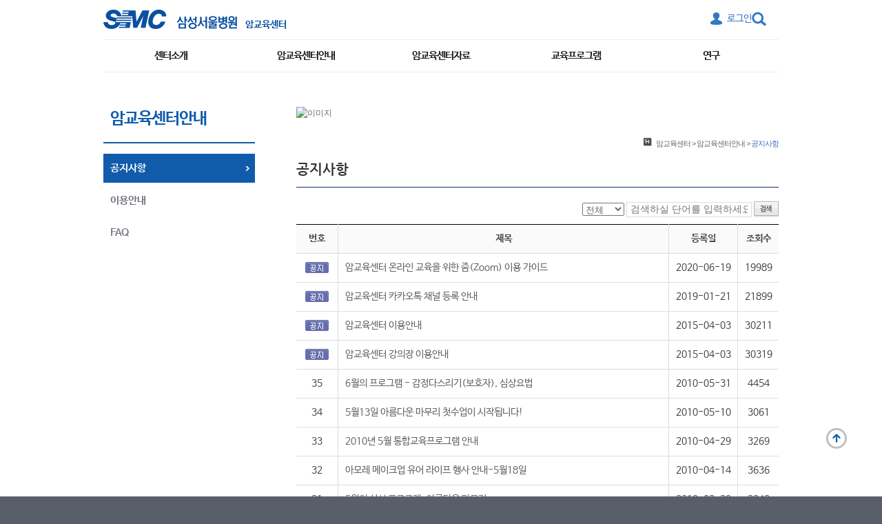

--- FILE ---
content_type: text/html;charset=UTF-8
request_url: http://samsunghospital.com/dept/main/index.do?cPage=31&MENU_ID=002006&DP_CODE=CIC
body_size: 74932
content:





 


<!DOCTYPE html PUBLIC "-//W3C//DTD XHTML 1.0 Transitional//EN" "http://www.w3.org/TR/xhtml1/DTD/xhtml1-transitional.dtd">
<html class="hScroll" xmlns="http://www.w3.org/1999/xhtml" xml:lang="ko" lang="ko">
<head>
	<!-- 2023.07.24: GA Login User ID Start -->
	<!-- Login User ID -->
	<script>
		var pidEnc = null;
		var useragentTmp = '';
		
			
			
				pidEnc = '000000';
			
		
		//console.log('pidEnc ::: ['+pidEnc+']');
		
			
				useragentTmp = 'PC';
			
			
			
		
		
		var dataLayer = [];
		dataLayer.push({
			'user': {
			'user_id': pidEnc,	// 로그인 한 경우 암호화 된 회원번호 / * 비회원일 경우 “Null”로 표기
			'useragent': useragentTmp
			}
		});
	</script>
	<!-- 2023.07.24: GA Login User ID End -->

	<!-- Google Tag Manager 20191120 -->
	<script>
	(function(w,d,s,l,i){w[l]=w[l]||[];
	w[l].push({'gtm.start': new Date().getTime(),event:'gtm.js'});
	var f=d.getElementsByTagName(s)[0], j=d.createElement(s),dl=l!='dataLayer'?'&l='+l:'';j.async=true;
	j.src='https://www.googletagmanager.com/gtm.js?id='+i+dl;f.parentNode.insertBefore(j,f);
	})(window,document,'script','dataLayer','GTM-TZ952TK');
	</script>
	<!-- End Google Tag Manager -->
	<!-- Google Tag Manager GA4 셋팅용 신규 코드 20230420-->
	<script>(function(w,d,s,l,i){w[l]=w[l]||[];w[l].push({'gtm.start':
	new Date().getTime(),event:'gtm.js'});var f=d.getElementsByTagName(s)[0],
	j=d.createElement(s),dl=l!='dataLayer'?'&l='+l:'';j.async=true;j.src=
	'https://www.googletagmanager.com/gtm.js?id='+i+dl;f.parentNode.insertBefore(j,f);
	})(window,document,'script','dataLayer','GTM-PXBGG5H');</script>
	<!-- End Google Tag Manager -->

<meta http-equiv="Content-Type" content="text/html; charset=UTF-8" />
<meta http-equiv="X-UA-Compatible" content="IE=edge">
<meta http-equiv="Content-Style-Type" content="text/css" />
<meta http-equiv="Content-Script-Type" content="text/javascript" />


	
	
		
			
			
				<title>암교육센터 | 삼성서울병원</title>
			
			
	

<meta name="robots" content="index,follow" />

	
	
		<!-- <meta name="description" content="삼성서울병원 홈페이지" /> -->
		
		<meta name="description" content="삼성서울병원 홈페이지 - 암교육센터 - 공지사항" />
	

<meta name="copyright" content="Copyright(C) 1996-2015 By SAMSUNG Medical Center. All Rights Reserved" />
<meta name="author" content="삼성서울병원" />
<meta name="keywords" content="삼성서울병원 암교육센터 ,삼성서울병원" />
<meta property="og:image" content="http://www.samsunghospital.com/upload/editor/images/logomedschedule03.jpg" />

<link rel="apple-touch-icon" href="/_newhome/ui/_component/static/img/ico/favicon.ico" />
<link rel="shortcut icon" href="/_newhome/ui/_component/static/img/ico/favicon.ico" />

<link rel="stylesheet" type="text/css" href="/dept/css/dept_base.css" media="screen, print" />
<link rel="stylesheet" type="text/css" href="/dept/css/dept_layout.css" media="screen, print" />
<link rel="stylesheet" type="text/css" href="/dept/css/idangerous.swiper.css" media="screen, print" />



	
	

<script type="text/javascript" src="/dept/js/front-end.dept.js"></script>
<script type="text/javascript" src="/dept/js/jquery.pack.js"></script>
<script type="text/javascript" src="/js/pcn_common.js"></script>
<script type="text/JavaScript" src="/js/pcn_validate.js"></script>
<script type="text/JavaScript" src="/dept/js/idangerous.swiper.js"></script>
<script src="/dept/js/jquery-1.11.1.min.js"></script>
<script src="/dept/js/jquery-ui-1.11.2/jquery-ui.min.js"></script>
<script type="text/javascript">
//<![CDATA[
$(document).ready(function(){
	function check3depth_noneblock(){ //교육인재개발실처럼 3뎁스 메뉴인데 lnb로 노출안하고 탭으로 노출할때. 참고로 원래템플릿은 4뎁스만 탭이 생성된다.
		if($('.editorContents').find('.tabDepth_like4').length > 0){ //탭을 에디터에 하드코딩함. tabDepth_like4
			$('#leftMenu > ul > li.on > ul.deptsection_3depth_menu').hide(); //이럴땐 lnb에 3뎁스 노출 삭제
		}
	}
	check3depth_noneblock();
	
	(function () {
		var $item = $('.accordianList dl');
		var $title = $('.accordianList dt');
		var $panel = $('.accordianList dd');

		$title.on('click', function() {

			var $thisItem = $(this).parent('dl');
			var $thisTitle = $(this);
			
			if( $item.not($thisItem).hasClass('active') ) {
				$item.not($thisItem).removeClass('active');
			}

			if( $thisItem.hasClass('active') ) {
				$thisItem.removeClass('active')
			} else {
				$thisItem.addClass('active')
			}
		});
	})();
	
});
//]]>
</script>

<!--[if lte IE 6]><script type="text/javascript" src="/dept/js/ie6.dept.js"></script><![endif]-->

<!-- IE8_개발자도구_사용차단 _ActiveX_모듈 -->
<!--[if IE 8]>
<object id="IE8TOOLS" classid="CLSID:5441F297-BB6C-4D6C-9E05-4FD14D96B605" codebase='/IE8ActiveX/IE8Tools.cab#version=2009,4,6,7' width="0" height="0" ></object>
<script type="text/javascript">
//<![CDATA[
	IE8TOOLS.SetDisabled();
//]]>
</script><noscript></noscript>
<![endif]-->


<style type="text/css">
.transplantOrg{display:none; position:absolute;left:0;top:0;left:50%;top:50%;margin:-20px 0 0 -175px;}
.transplantOrg .organ-inner a{display: block; position: absolute; top: 12px; right: 25px; width: 15px; height: 15px; text-indent: -9999px; background: url('http://www.samsunghospital.com/dept/images/carecancer_popup_close.png') no-repeat;}
.organ-inner{position:absolute;left:0;top:0; width:100%;height:100%;text-align:center;}
.organ-inner:before{content:'';display:inline-block;overflow:hidden;width:1px;height:100%;margin-left:-5px;vertical-align:middle;}
.organ-inner div{  position: relative;  width: 340px;  margin: 0 auto;}
#content .newDept.eduWrapIntern .table-default th, #content .newDept.eduWrapIntern .table-default td {font-size:13px !important;}
#content .newDept.eduWrapIntern .table-default-boldth th {font-weight:bold;}
</style>

<script type="text/javascript">
$(function(){
	$('.organ').on('click', function(e){
		e.preventDefault();
		var $id = $(this).attr('href');
		$('.transplantOrg').hide();
		$($id).show();
	})
	$('.organ-inner a').on('click', function(ev){
		ev.preventDefault();
		$('.transplantOrg').hide();
	})
	
	noticeScheduleMore();

});
</script>
<script>
	(function () {
		var $item = $('.accordianList dl');
		var $title = $('.accordianList dt');
		var $panel = $('.accordianList dd');

		$title.on('click', function() {

			var $thisItem = $(this).parent('dl');
			var $thisTitle = $(this);
			
			if( $item.not($thisItem).hasClass('active') ) {
				$item.not($thisItem).removeClass('active');
			}

			if( $thisItem.hasClass('active') ) {
				$thisItem.removeClass('active')
			} else {
				$thisItem.addClass('active')
			}
		});
	})();
	</script>
</head>







	<body id="subPage">



	<!-- 2023.07.24: GA Login User ID Start -->
	<!-- Login User ID -->
	<script>
		var pidEnc = null;
		var useragentTmp = '';
		
			
			
				pidEnc = '000000';
			
		
		//console.log('pidEnc ::: ['+pidEnc+']');
		
			
				useragentTmp = 'PC';
			
			
			
		
		
		var dataLayer = [];
		dataLayer.push({
			'user': {
			'user_id': pidEnc,	// 로그인 한 경우 암호화 된 회원번호 / * 비회원일 경우 “Null”로 표기
			'useragent': useragentTmp
			}
		});
	</script>
	<!-- 2023.07.24: GA Login User ID End -->

	<!-- Google Tag Manager (noscript) 20191120 -->
	<noscript><iframe src="https://www.googletagmanager.com/ns.html?id=GTM-TZ952TK" height="0" width="0" style="display:none;visibility:hidden"></iframe></noscript>
	<!-- End Google Tag Manager (noscript) -->
	<!-- Google Tag Manager GA4 셋팅용 신규 코드 20230420  (noscript) -->
	<noscript><iframe src="https://www.googletagmanager.com/ns.html?id=GTM-PXBGG5H" height="0" width="0" style="display:none;visibility:hidden"></iframe></noscript>
	<!-- End Google Tag Manager (noscript) -->

<div class="new-wrap">
<script type="text/javascript">
//<![CDATA[
 
	function MM_swapImgRestoreM2020() { //v3.0
	  var i,x,a=document.MM_sr; for(i=0;a&&i<a.length&&(x=a[i])&&x.oSrc;i++) x.src=x.oSrc;
	}
	function MM_preloadImages2020() { //v3.0
	  var d=document; if(d.images){ if(!d.MM_p) d.MM_p=new Array();
		var i,j=d.MM_p.length,a=MM_preloadImages2020.arguments; for(i=0; i<a.length; i++)
		if (a[i].indexOf("#")!=0){ d.MM_p[j]=new Image; d.MM_p[j++].src=a[i];}}
	}

	function MM_findObj20(n, d) { //v4.01
	  var p,i,x;  if(!d) d=document; if((p=n.indexOf("?"))>0&&parent.frames.length) {
		d=parent.frames[n.substring(p+1)].document; n=n.substring(0,p);}
	  if(!(x=d[n])&&d.all) x=d.all[n]; for (i=0;!x&&i<d.forms.length;i++) x=d.forms[i][n];
	  for(i=0;!x&&d.layers&&i<d.layers.length;i++) x=MM_findObj20(n,d.layers[i].document);
	  if(!x && d.getElementById) x=d.getElementById(n); return x;
	}

	function MM_swapImageM2020() { //v3.0
	  var i,j=0,x,a=MM_swapImageM2020.arguments; document.MM_sr=new Array; for(i=0;i<(a.length-2);i+=3)
	   if ((x=MM_findObj20(a[i]))!=null){document.MM_sr[j++]=x; if(!x.oSrc) x.oSrc=x.src; x.src=a[i+2];}
	}
 
//]]>
</script>


<style type="text/css">.brdComList{
	clear:both;
	table-layout:fixed;
	border-collapse:collapse;
	border:0;
	border-spacing:0;
	border-top:1px solid #d8d8d8;
}
.brdComList thead th.cell{
	height:28px;
	padding:0;
	border:0;
	border-right:hidden;
	border-left:hidden;
	border-bottom:1px solid #ededed;
	background:#f6f6f6;
}
.brdComList thead	th.lastCell{
	background-position:left top;
}
.brdComList tbody	td.cell{
	padding:0;
	border:0;
	border-right:hidden;
	border-left:hidden;
	padding:6px 0px;
	background-color:#fff;
	border-bottom:1px solid #f2f2f2;
	text-align:center;
	vertical-align:middle;
}
.brdComList tbody	td.data{
	padding:6px 10px;
	text-align:left;
}
.brdComList tbody	td.cell	img{
	vertical-align:middle;
}
.tb_info{
	border:#fff;
}
.btn_close{
	text-align:right;
}
.tb_info{
	border:#fff;
}
.btn_close{
	text-align:right;
}
</style>
<script language="javascript"> 
 
var old_sid25 = ""; 
function swapimg25() { 
   var table = document.getElementById("mytable");  
   var cells = table.getElementsByTagName("td");    
   cells.item(0).childNodes[1].innerHTML = "";     
   cells.item(2).childNodes[1].innerHTML = "";     
   cells.item(4).childNodes[1].innerHTML = ""; 
} 
function MenuClick25(sid,myimg) 
{ 
   if(old_sid25 != sid) 
   { 
      if(old_sid25 != "") 
      { 
         $('#'+old_sid25).stop().slideUp(); 
      } 
      $('#'+sid).stop().slideDown(); 
      old_sid25 = sid; 
      //myimg.childNodes[1].innerHTML = ""; 
   } 
   else
   { 
      $('#'+sid).stop().slideUp(); 
      old_sid = ""; 
      //myimg.childNodes[1].innerHTML = ""; 
   } 
} 
  
</script>
<!-- accessibilityMenu -->
<div id="accessibilityMenu">
	<h2>바로가기 메뉴</h2>
	
		
		
		<ul>
			<li><a href="#gnb">대메뉴 바로가기</a></li>
			<li><a href="#leftMenu">서브 메뉴 바로가기</a></li>
			<li><a href="#contentColumn">컨텐츠 바로가기</a></li>
			<li><a href="#extra">기타메뉴 바로가기</a></li>
		</ul>
		
	

	<h2>단축키 목록</h2>
	<ul>
		<li>S : 통합검색 검색어 입력 텍스트박스</li>
	</ul>
</div>
<!--// accessibilityMenu -->


	
	<style type="text/css">
		.wrap .logoTop .dept {margin-top:8px !important;}
		.wrap .logoTop .logoCiEng + .dept {margin-top:6px !important;}
	</style>
	<div id="header">

		<div class="wrap">
	
			<h1 class="logoTop">
				
				<a href="/" target="_blank" title="새창 열림" class="logoCi">
					<img src="/dept/images/new2015/common/header/logoTop_ko.png?ver='2'" alt="SMC 삼성서울병원" />
				</a>
				
				
				
				<a href="/dept/main/index.do?DP_CODE=CIC" class="dept">
					
					
						<span class="txt">암교육센터</span>
					
				</a>
			</h1>
		
			<div class="header-right">
				
				<span class="section-lang">
					
					
					
					
					
				</span>
				
				
				
				<form class="headerSearch" name="searchForm" action="http://www.samsunghospital.com/home/search/search.do" target="_blank" method="get" >
					
						<div class="display">
							<input type="text" id="totalSearchWord" accesskey="s" name="query" class="inputBox" title="검색어를 입력하세요" />
							<input type="submit" value="검색하기" class="btn-submit" />
						</div>
						
						<span class="btn-show"><em>검색창 열기 닫기</em></span>
						
						
				</form>
				
				
				
				
					<div class="section-login">
						
							<a href="/dept/member/login.do?DP_CODE=CIC" class="before">로그인</a>
						
						
					</div>
				
				
				
			</div>
		</div>
			
		
		
		<div id="gnb">
		
		
			<div class="bg">
				<ol class="clearfix">
				
				
					<li>
						
						
							<a class="gnb1DepthAnchor" href="/dept/main/index.do?DP_CODE=CIC&amp;MENU_ID=001">센터소개</a>
						
							
							
								
									
								
										
									
									<div class="gnb2Depth">
										<ul>
									
										
									
										
											
											
											
												<li><a href="/dept/main/index.do?DP_CODE=CIC&amp;MENU_ID=001001"  >센터소개</a></li>
											
										
									
										
									
								
									
								
									
								
									
								
									
								
									
								
									
								
									
								
									
								
									
								
									
								
									
								
									
								
									
								
									
								
									
								
									
								
									
								
									
								
									
								
									
								
									
								
									
								
									
								
									
								
									
								
									
								
									
								
									
								
									
								
									
								
									
								
									
								
									
								
									
								
									
								
									
								
									
								
									
								
									
								
									
								
									
								
									
								
									
								
									
								
									
								
									
								
									
								
									
								
									
								
										
									
										
									
										
											
											
											
												<li><a href="/dept/main/index.do?DP_CODE=CIC&amp;MENU_ID=001003"  >업무소개</a></li>
											
										
									
										
									
								
									
								
									
								
									
								
									
								
									
								
									
								
									
								
									
								
									
								
									
								
									
								
									
								
									
								
									
								
									
								
									
								
									
								
										
									
										
									
										
											
											
											
												<li><a href="/dept/main/index.do?DP_CODE=CIC&amp;MENU_ID=001053"  >암교육센터 사명</a></li>
											
										
									
										
									
								
									
								
									
								
									
								
									
								
									
								
									
								
									
								
									
								
									
								
									
								
									
								
									
								
									
								
									
								
									
								
									
								
									
								
									
								
									
								
									
								
									
								
									
								
									
								
									
								
									
								
									
								
									
								
									
								
									
								
									
								
									
								
									
								
									
								
									
								
									
								
									
								
									
								
									
								
									
								
								
								</ul>
								</div>
								
							
						
					</li>
				
				
				
				
				
				
				
				
				
				
				
				
				
				
				
				
				
				
				
				
				
				
				
				
				
				
				
				
				
				
				
				
				
				
				
				
				
				
				
				
				
				
				
				
				
				
				
				
				
				
				
				
				
				
				
				
				
				
				
				
				
				
				
				
				
				
				
				
				
				
				
				
				
				
				
				
				
				
				
				
				
				
				
				
				
				
				
				
				
				
				
				
				
				
				
				
				
				
				
					<li>
						
						
							<a class="gnb1DepthAnchor" href="/dept/main/index.do?DP_CODE=CIC&amp;MENU_ID=002">암교육센터안내</a>
						
							
							
								
									
								
									
								
									
								
									
								
									
								
									
								
									
								
									
								
									
								
									
								
									
								
									
								
									
								
									
								
									
								
									
								
									
								
									
								
									
								
									
								
									
								
									
								
									
								
									
								
										
									
									<div class="gnb2Depth">
										<ul>
									
										
									
										
											
											
											
												<li><a href="/dept/main/index.do?DP_CODE=CIC&amp;MENU_ID=002006"  >공지사항</a></li>
											
										
									
										
									
								
									
								
									
								
									
								
									
								
									
								
									
								
									
								
									
								
									
								
									
								
									
								
									
								
									
								
									
								
									
								
									
								
									
								
									
								
									
								
									
								
									
								
									
								
									
								
										
									
										
									
										
											
											
											
												<li><a href="/dept/main/index.do?DP_CODE=CIC&amp;MENU_ID=002004"  >이용안내</a></li>
											
										
									
										
									
								
									
								
									
								
									
								
									
								
									
								
									
								
									
								
									
								
									
								
									
								
									
								
									
								
									
								
									
								
									
								
									
								
									
								
									
								
									
								
									
								
									
								
									
								
									
								
									
								
									
								
									
								
									
								
									
								
									
								
									
								
									
								
										
									
										
									
										
											
											
											
												<li><a href="/dept/main/index.do?DP_CODE=CIC&amp;MENU_ID=002050"  >FAQ</a></li>
											
										
									
										
									
								
									
								
									
								
									
								
									
								
									
								
									
								
									
								
									
								
									
								
									
								
									
								
									
								
									
								
									
								
									
								
									
								
									
								
									
								
									
								
									
								
									
								
									
								
									
								
									
								
									
								
									
								
									
								
									
								
								
								</ul>
								</div>
								
							
						
					</li>
				
				
				
				
				
				
				
				
				
				
				
				
				
				
				
					<li>
						
						
							<a class="gnb1DepthAnchor" href="/dept/main/index.do?DP_CODE=CIC&amp;MENU_ID=004">암교육센터자료</a>
						
							
							
								
									
								
									
								
									
								
									
								
									
								
									
								
									
								
									
								
									
								
									
								
									
								
									
								
									
								
									
								
									
								
									
								
									
								
									
								
									
								
									
								
									
								
									
								
									
								
									
								
									
								
									
								
									
								
									
								
									
								
									
								
									
								
									
								
									
								
									
								
									
								
									
								
									
								
									
								
									
								
									
								
									
								
									
								
									
								
									
								
									
								
									
								
									
								
									
								
									
								
									
								
									
								
									
								
									
								
									
								
									
								
									
								
									
								
									
								
									
								
									
								
									
								
									
								
									
								
									
								
									
								
									
								
									
								
									
								
									
								
									
								
									
								
									
								
									
								
									
								
									
								
									
								
									
								
									
								
									
								
									
								
									
								
									
								
									
								
									
								
									
								
									
								
									
								
									
								
									
								
									
								
									
								
									
								
									
								
									
								
									
								
										
									
									<div class="gnb2Depth">
										<ul>
									
										
									
										
											
											
											
												<li><a href="/dept/main/index.do?DP_CODE=CIC&amp;MENU_ID=004026"  >교육자료</a></li>
											
										
									
										
									
								
									
								
									
								
									
								
									
								
									
								
										
									
										
									
										
											
											
											
												<li><a href="/dept/main/index.do?DP_CODE=CIC&amp;MENU_ID=004027"  >암정보</a></li>
											
										
									
										
									
								
										
									
										
									
										
											
											
											
												<li><a href="/dept/main/index.do?DP_CODE=CIC&amp;MENU_ID=004066"  >보도자료</a></li>
											
										
									
										
									
								
									
								
									
								
									
								
										
									
										
									
										
											
											
											
												<li><a href="/dept/main/index.do?DP_CODE=CIC&amp;MENU_ID=004025"  >관련사이트</a></li>
											
										
									
										
									
								
									
								
										
									
										
									
										
											
											
											
												<li><a href="/dept/main/index.do?DP_CODE=CIC&amp;MENU_ID=004070"  >암교육센터 뉴스레터</a></li>
											
										
									
										
									
								
								
								</ul>
								</div>
								
							
						
					</li>
				
				
				
				
				
				
				
				
				
				
				
				
				
				
				
				
				
				
				
				
				
				
				
				
				
				
				
				
				
				
				
				
				
				
				
				
				
				
				
				
				
				
				
				
				
				
				
					<li>
						
						
							<a class="gnb1DepthAnchor" href="/dept/main/index.do?DP_CODE=CIC&amp;MENU_ID=003">교육프로그램</a>
						
							
							
								
									
								
									
								
									
								
									
								
									
								
									
								
									
								
									
								
									
								
									
								
									
								
									
								
									
								
									
								
									
								
									
								
									
								
									
								
									
								
									
								
									
								
									
								
									
								
									
								
									
								
									
								
										
									
									<div class="gnb2Depth">
										<ul>
									
										
									
										
											
											
											
												<li><a href="/dept/main/index.do?DP_CODE=CIC&amp;MENU_ID=003011"  >공지사항</a></li>
											
										
									
										
									
								
									
								
									
								
									
								
									
								
									
								
									
								
									
								
									
								
									
								
									
								
									
								
									
								
									
								
									
								
									
								
									
								
									
								
									
								
										
									
										
									
										
											
											
											
												<li><a href="/dept/main/index.do?DP_CODE=CIC&amp;MENU_ID=003007"  >프로그램안내</a></li>
											
										
									
										
									
								
									
								
									
								
									
								
									
								
									
								
									
								
									
								
									
								
									
								
										
									
										
									
										
											
											
											
												<li><a href="/dept/main/index.do?DP_CODE=CIC&amp;MENU_ID=003075"  >이달의 프로그램</a></li>
											
										
									
										
									
								
									
								
									
								
									
								
									
								
									
								
									
								
									
								
									
								
									
								
									
								
									
								
									
								
									
								
									
								
									
								
									
								
									
								
									
								
									
								
									
								
									
								
									
								
										
									
										
									
										
											
											
											
												<li><a href="/dept/main/index.do?DP_CODE=CIC&amp;MENU_ID=003013"  >강의장 이용안내</a></li>
											
										
									
										
									
								
									
								
									
								
									
								
									
								
									
								
									
								
									
								
									
								
										
									
										
									
										
											
											
											
												<li><a href="/dept/main/index.do?DP_CODE=CIC&amp;MENU_ID=003010"  >수강신청안내</a></li>
											
										
									
										
									
								
									
								
									
								
									
								
									
								
									
								
									
								
										
									
										
									
										
											
											
											
												<li><a href="/dept/main/index.do?DP_CODE=CIC&amp;MENU_ID=003012"  >FAQ</a></li>
											
										
									
										
									
								
									
								
									
								
									
								
										
									
										
									
										
											
											
											
												<li><a href="/dept/main/index.do?DP_CODE=CIC&amp;MENU_ID=003047"  >프로그램 이용후기</a></li>
											
										
									
										
									
								
									
								
										
									
										
									
										
											
											
											
												<li><a href="/dept/main/index.do?DP_CODE=CIC&amp;MENU_ID=003068"  >[유방암] 브라보</a></li>
											
										
									
										
									
								
									
								
									
								
									
								
									
								
									
								
									
								
									
								
									
								
								
								</ul>
								</div>
								
							
						
					</li>
				
				
				
				
				
				
				
				
				
				
				
				
				
					<li>
						
						
							<a class="gnb1DepthAnchor" href="/dept/main/index.do?DP_CODE=CIC&amp;MENU_ID=008">연구</a>
						
							
							
								
									
								
									
								
									
								
									
								
									
								
									
								
									
								
									
								
									
								
									
								
									
								
									
								
									
								
									
								
									
								
									
								
									
								
									
								
									
								
									
								
									
								
										
									
									<div class="gnb2Depth">
										<ul>
									
										
									
										
											
											
											
												<li><a href="/dept/main/index.do?DP_CODE=CIC&amp;MENU_ID=008054"  >공지</a></li>
											
										
									
										
									
								
									
								
									
								
									
								
									
								
									
								
									
								
									
								
									
								
									
								
									
								
									
								
									
								
										
									
										
									
										
											
											
											
												<li><a href="/dept/main/index.do?DP_CODE=CIC&amp;MENU_ID=008055"  >활동</a></li>
											
										
									
										
									
								
									
								
									
								
									
								
									
								
									
								
									
								
									
								
									
								
									
								
									
								
									
								
									
								
									
								
									
								
									
								
									
								
									
								
									
								
									
								
									
								
									
								
									
								
									
								
									
								
										
									
										
									
										
											
											
											
												<li><a href="/dept/main/index.do?DP_CODE=CIC&amp;MENU_ID=008056"  >삶의 질 연구 최신동향</a></li>
											
										
									
										
									
								
									
								
									
								
									
								
									
								
									
								
									
								
									
								
									
								
									
								
									
								
										
									
										
									
										
											
											
											
												<li><a href="/dept/main/index.do?DP_CODE=CIC&amp;MENU_ID=008091"  >2024년 이용만족도</a></li>
											
										
									
										
									
								
									
								
									
								
									
								
									
								
									
								
									
								
									
								
									
								
									
								
									
								
									
								
									
								
									
								
									
								
									
								
									
								
									
								
									
								
										
									
										
									
										
											
											
											
												<li><a href="/dept/main/index.do?DP_CODE=CIC&amp;MENU_ID=008090"  >2023년 이용만족도</a></li>
											
										
									
										
									
								
									
								
										
									
										
									
										
											
											
											
												<li><a href="/dept/main/index.do?DP_CODE=CIC&amp;MENU_ID=008088"  >2022년 이용만족도</a></li>
											
										
									
										
									
								
									
								
									
								
									
								
									
								
									
								
										
									
										
									
										
											
											
											
												<li><a href="/dept/main/index.do?DP_CODE=CIC&amp;MENU_ID=008087"  >2021년 이용만족도</a></li>
											
										
									
										
									
								
									
								
										
									
										
									
										
											
											
											
												<li><a href="/dept/main/index.do?DP_CODE=CIC&amp;MENU_ID=008086"  >2020년 이용만족도</a></li>
											
										
									
										
									
								
									
								
									
								
									
								
										
									
									
											<li><a href="http://www.samsunghospital.com/userpoll/cedu.do" target="_blank" title="새창열림"    >암교육센터 이용만족도설문</a></li>
										
									
										
									
								
										
									
									
											<li><a href="http://www.samsunghospital.com/userpoll/cpro.do" target="_blank" title="새창열림"    >교육프로그램 만족도설문</a></li>
										
									
										
									
								
										
									
									
											<li><a href="http://www.samsunghospital.com/userpoll/cdes.do" target="_blank" title="새창열림"    >스트레스지수 알아보기</a></li>
										
									
										
									
								
									
								
										
									
										
									
										
											
											
											
												<li><a href="/dept/main/index.do?DP_CODE=CIC&amp;MENU_ID=008071"  >Book Review</a></li>
											
										
									
										
									
								
									
								
								
								</ul>
								</div>
								
							
						
					</li>
				
				
				
				
				
				
				
				
				
				
				
				
				
				
				
				
				
				
				
				
				
				
				
				
				
				
				
				
				
				
				
				
				
				
				
				
				
				
				
				
				
				
				
				
				
				
				
				
				</ol>
			</div>
		</div>
		<script type="text/javascript">
		//<![CDATA[

			$(document).ready(function(){
			
			gnbTemplate2();//세로펼침
			
			})
		//]]>
		</script><noscript></noscript>
		<!--// gnb -->
			
		</div>

	



<!--// *** end of #topSection *** -->

<p class="printCopyright" style="display:none">
	아래의 저작물은 삼성서울병원의 동의없이 무단으로 사용할 경우 법적 책임을 지게될 수 있습니다. 
</p>
<form name="form_data" method="GET">
<input type="hidden" name="sDpCode" value="CIC" />
<input type="hidden" name="sDpType" value="C" />
</form>
<script type="text/javascript">
//<![CDATA[
	//extraMenu();

		
	
	//function	quickReserve()	{
	//	location.href='/dept/member/login.do?DP_CODE=CIC';
	//}
	
	
	
	function quickReserve(){
		
			
			goLogin();
						
			
		
				
	}
		
		function popReservation(){		
			var sf = document.form_data;
			sf.action = "/home/reservation/onlineReservation.do";			
			sf.submit();
				
				//popupEx("/reservation/onlineReservation.do", 980,700,'Y');
				//popupEx('/mypage/Reservation.do',970,800,'Y');			
			
		}
		
		function goLogin(){
			var sf = document.form_data;
			location.href='/dept/member/login.do?DP_CODE=CIC';
			//sf.submit();
			
		}//]]>
</script>

<a href="#top" class="back-to-top1" style="">맨 위로</a>


<!--
	흰색을 위한 wrap 닫는 태그는 dept_bottom.jsp 에 있음 
 -->
<div class="bgWhite-wrap">


<!-- *** start of #container *** -->
<div id="container"><a name="container"></a>




	<!-- Start of #leftColumn *** -->
	<div id="leftColumn">
		
		<!--
		<p class="leftCorp">
			<a href="#"><img src="/dept/images/button/b_leftCorpLogin.gif" alt="법인로그인" /></a>
			<a href="#"><img src="/dept/images/button/b_leftCorpLogout.gif" alt="법인로그아웃" /></a>
		</p>
		-->
<!-- left Menu -->
		<div id="leftMenu">
			<h2>
				
				
				<em>
					암교육센터안내
				</em>
				
			</h2>
			
			
			<ul>
			
				
				
				
				<li class="on">
					
						
						
						
							<a href="/dept/main/index.do?DP_CODE=CIC&amp;MENU_ID=002006"><span>공지사항</span></a>
						
					
				 
					
				</li>
				
				
				
				<li >
					
						
						
						
							<a href="/dept/main/index.do?DP_CODE=CIC&amp;MENU_ID=002004"><span>이용안내</span></a>
						
					
				 
					
				</li>
				
				
				
				<li >
					
						
						
						
							<a href="/dept/main/index.do?DP_CODE=CIC&amp;MENU_ID=002050"><span>FAQ</span></a>
						
					
				 
					
				</li>
				
				
			</ul>
			
		</div>
		
		
		
		
		<!--// left Menu -->
	</div>

	<hr class="section" />
	<!--// End of #leftColumn *** -->


	<!-- Start of #contentColumn *** -->
	<div id="contentColumn"><a name="contentColumn"></a>
		


		<!-- 비주얼 -->
		
		<div class="subVisual">
			
				
				<img src="/upload/dept/CIC/1555995576626_0319444.jpg" alt="이미지" />

				<!-- 
				<img src="/upload/dept/CIC/1555995576626_0319444.jpg" alt="1555995576626_0319444.jpg" />
				 -->
			
			
		</div>
		
		<!--// 비주얼 -->


		<!-- Page Info -->
		<div id="pageInfo">
			


			<div id="location">
				<span>현재 페이지 위치 :</span>
				<a href="/dept/main/index.do?DP_CODE=CIC"><em>암교육센터</em></a> &gt;
				
				
					<a href="/dept/main/index.do?DP_CODE=CIC&amp;MENU_ID=002">암교육센터안내</a> &gt;
					
					
				
					
				
					<strong>공지사항</strong>
					
				
			</div>


			<hr class="section" />

			<h2 id="pageTitle">공지사항</h2>
		</div>
		<!--// Page Info -->

		<!-- Content -->
		<div id="content">
		<!-- 컨텐츠 내용 *** -->


			


	<!-- 4 depth tab -->

			
	<!--// 4 depth tab -->		
	

			<div class="brdDivision">
				<form name="searchForm" action="index.do" >
				<input type="hidden" name="DP_CODE" value="CIC"/>
				<input type="hidden" name="MENU_ID" value="002006"/>
					<fieldset class="fieldset">
						<legend class="legend">게시판 검색</legend>
						<p class="brdSch">
							
							
							    
							<select name="SEARCHTYPE">
    <option value="ALL">전체</option>
    <option value="SUBJECT">제목</option>
    <option value="CONTENT">내용</option>
    <option value="CRE_NM">작성자</option>
</select>

							    
							    
							
							
							<input type="text" name="SEARCHWORD" class="inputCom" style="width:170px;" placeholder="검색하실 단어를 입력하세요" value="" onfocus="if(this.value=='검색하실 단어를 입력하세요') this.value=''" onblur="if(this.value=='') this.value='검색하실 단어를 입력하세요'" />
							
							    <input type="image" src="../images/button/b_search_square.gif" alt="검색" />
							
							
							
						</p>
					</fieldset>
				</form>
				
					
					
					
					



				
				
				
				

				<div class="listDivision">
					<table border="1" class="brdAjaxList" width="100%" summary="게시글 리스트">
					<caption class="caption">게시글 리스트</caption>
					<colgroup>
						<col width="60" />
						
						<col width="*" />
						<!-- FAQ 게시판 -->
						    
						    
						<col width="100" />
						
						
						
						
						    
						<col width="60" />
						
					</colgroup>
					<thead class="listThead">
						<tr class="listRow">
						
							<th class="cell" scope="col">번호</th>
							
							<th class="cell" scope="col">제목</th>
							<!-- FAQ 게시판 -->
							
							<th class="cell" scope="col">등록일</th>
							
							
							
							
							<th class="cell lastCell" scope="col">조회수</th>
							
						
						
						</tr>
					</thead>
					<tbody class="listTbody">
						<!-- Loop -->
						<!-- 공지사항 -->
						
						<tr class="listRow">
							<td class="cell"><img src="../images/icon/i_notice.gif" class="brdIcon" alt="공지사항" /></td>
							
							<td class="cell data">
								
									
										<a href="bbsView.do?CID=31778&amp;cPage=31&amp;MENU_ID=002006&amp;DP_CODE=CIC" onclick="ajaxViewCall(this);return false;" onkeypress="ajaxViewCall(this);return false;">
									
									
								
								
								<!-- FAQ 게시판이 아니면 -->
								암교육센터 온라인 교육을 위한 줌(Zoom) 이용 가이드
								
								
								<!-- 링크게시판 일경우 -->
									
								</a>
								
								
							</td>
							<!-- FAQ 게시판 -->
							
							<td class="cell">2020-06-19</td>
							
							
							
							
							<td class="cell lastCell">19989</td>
							
						</tr>
						
						<tr class="listRow">
							<td class="cell"><img src="../images/icon/i_notice.gif" class="brdIcon" alt="공지사항" /></td>
							
							<td class="cell data">
								
									
										<a href="bbsView.do?CID=29783&amp;cPage=31&amp;MENU_ID=002006&amp;DP_CODE=CIC" onclick="ajaxViewCall(this);return false;" onkeypress="ajaxViewCall(this);return false;">
									
									
								
								
								<!-- FAQ 게시판이 아니면 -->
								암교육센터 카카오톡 채널 등록 안내
								
								
								<!-- 링크게시판 일경우 -->
									
								</a>
								
								
							</td>
							<!-- FAQ 게시판 -->
							
							<td class="cell">2019-01-21</td>
							
							
							
							
							<td class="cell lastCell">21899</td>
							
						</tr>
						
						<tr class="listRow">
							<td class="cell"><img src="../images/icon/i_notice.gif" class="brdIcon" alt="공지사항" /></td>
							
							<td class="cell data">
								
									
										<a href="bbsView.do?CID=22526&amp;cPage=31&amp;MENU_ID=002006&amp;DP_CODE=CIC" onclick="ajaxViewCall(this);return false;" onkeypress="ajaxViewCall(this);return false;">
									
									
								
								
								<!-- FAQ 게시판이 아니면 -->
								암교육센터 이용안내
								
								
								<!-- 링크게시판 일경우 -->
									
								</a>
								
								
							</td>
							<!-- FAQ 게시판 -->
							
							<td class="cell">2015-04-03</td>
							
							
							
							
							<td class="cell lastCell">30211</td>
							
						</tr>
						
						<tr class="listRow">
							<td class="cell"><img src="../images/icon/i_notice.gif" class="brdIcon" alt="공지사항" /></td>
							
							<td class="cell data">
								
									
										<a href="bbsView.do?CID=22525&amp;cPage=31&amp;MENU_ID=002006&amp;DP_CODE=CIC" onclick="ajaxViewCall(this);return false;" onkeypress="ajaxViewCall(this);return false;">
									
									
								
								
								<!-- FAQ 게시판이 아니면 -->
								암교육센터 강의장 이용안내
								
								
								<!-- 링크게시판 일경우 -->
									
								</a>
								
								
							</td>
							<!-- FAQ 게시판 -->
							
							<td class="cell">2015-04-03</td>
							
							
							
							
							<td class="cell lastCell">30319</td>
							
						</tr>
						
						
						<tr class="listRow">
							<td class="cell">35</td>
							
							<td class="cell data">
							
								
									
									
										
										<a href="bbsView.do?CID=8256&amp;cPage=31&amp;MENU_ID=002006&amp;DP_CODE=CIC" onclick="ajaxViewCall(this);return false;" onkeypress="ajaxViewCall(this);return false;">
										
										
									
								
							
							
								<!-- FAQ 게시판이 아니면 -->
								6월의 프로그램 - 감정다스리기(보호자), 심상요법
								
								
								</a>
																
								
								<!-- 링크게시판 일경우 -->
									
							</td>
							<!-- FAQ 게시판 -->
							    
							<td class="cell">2010-05-31</td>
							
							
							
							
							<td class="cell lastCell">4454</td>
							
						</tr>
						
						<tr class="listRow">
							<td class="cell">34</td>
							
							<td class="cell data">
							
								
									
									
										
										<a href="bbsView.do?CID=8180&amp;cPage=31&amp;MENU_ID=002006&amp;DP_CODE=CIC" onclick="ajaxViewCall(this);return false;" onkeypress="ajaxViewCall(this);return false;">
										
										
									
								
							
							
								<!-- FAQ 게시판이 아니면 -->
								5월13일 아름다운 마무리 첫수업이 시작됩니다!
								
								
								</a>
																
								
								<!-- 링크게시판 일경우 -->
									
							</td>
							<!-- FAQ 게시판 -->
							    
							<td class="cell">2010-05-10</td>
							
							
							
							
							<td class="cell lastCell">3061</td>
							
						</tr>
						
						<tr class="listRow">
							<td class="cell">33</td>
							
							<td class="cell data">
							
								
									
									
										
										<a href="bbsView.do?CID=8138&amp;cPage=31&amp;MENU_ID=002006&amp;DP_CODE=CIC" onclick="ajaxViewCall(this);return false;" onkeypress="ajaxViewCall(this);return false;">
										
										
									
								
							
							
								<!-- FAQ 게시판이 아니면 -->
								2010년 5월 통합교육프로그램 안내
								
								
								</a>
																
								
								<!-- 링크게시판 일경우 -->
									
							</td>
							<!-- FAQ 게시판 -->
							    
							<td class="cell">2010-04-29</td>
							
							
							
							
							<td class="cell lastCell">3269</td>
							
						</tr>
						
						<tr class="listRow">
							<td class="cell">32</td>
							
							<td class="cell data">
							
								
									
									
										
										<a href="bbsView.do?CID=8087&amp;cPage=31&amp;MENU_ID=002006&amp;DP_CODE=CIC" onclick="ajaxViewCall(this);return false;" onkeypress="ajaxViewCall(this);return false;">
										
										
									
								
							
							
								<!-- FAQ 게시판이 아니면 -->
								아모레 메이크업 유어 라이프 행사 안내-5월18일
								
								
								</a>
																
								
								<!-- 링크게시판 일경우 -->
									
							</td>
							<!-- FAQ 게시판 -->
							    
							<td class="cell">2010-04-14</td>
							
							
							
							
							<td class="cell lastCell">3636</td>
							
						</tr>
						
						<tr class="listRow">
							<td class="cell">31</td>
							
							<td class="cell data">
							
								
									
									
										
										<a href="bbsView.do?CID=8037&amp;cPage=31&amp;MENU_ID=002006&amp;DP_CODE=CIC" onclick="ajaxViewCall(this);return false;" onkeypress="ajaxViewCall(this);return false;">
										
										
									
								
							
							
								<!-- FAQ 게시판이 아니면 -->
								5월의 신설 프로그램-아름다운 마무리
								
								
								</a>
																
								
								<!-- 링크게시판 일경우 -->
									
							</td>
							<!-- FAQ 게시판 -->
							    
							<td class="cell">2010-03-30</td>
							
							
							
							
							<td class="cell lastCell">3242</td>
							
						</tr>
						
						<tr class="listRow">
							<td class="cell">30</td>
							
							<td class="cell data">
							
								
									
									
										
										<a href="bbsView.do?CID=7989&amp;cPage=31&amp;MENU_ID=002006&amp;DP_CODE=CIC" onclick="ajaxViewCall(this);return false;" onkeypress="ajaxViewCall(this);return false;">
										
										
									
								
							
							
								<!-- FAQ 게시판이 아니면 -->
								요가-치유명상 프로그램이 4월 셋째 주부터 시작됩니다.
								
								
								</a>
																
								
								<!-- 링크게시판 일경우 -->
									
							</td>
							<!-- FAQ 게시판 -->
							    
							<td class="cell">2010-03-22</td>
							
							
							
							
							<td class="cell lastCell">3380</td>
							
						</tr>
						
						<tr class="listRow">
							<td class="cell">29</td>
							
							<td class="cell data">
							
								
									
									
										
										<a href="bbsView.do?CID=7866&amp;cPage=31&amp;MENU_ID=002006&amp;DP_CODE=CIC" onclick="ajaxViewCall(this);return false;" onkeypress="ajaxViewCall(this);return false;">
										
										
									
								
							
							
								<!-- FAQ 게시판이 아니면 -->
								&lt;암센터 개원기념 2주년 함께하는 암환자의 날 행사&gt;
								
								
								</a>
																
								
								<!-- 링크게시판 일경우 -->
									
							</td>
							<!-- FAQ 게시판 -->
							    
							<td class="cell">2010-02-16</td>
							
							
							
							
							<td class="cell lastCell">3448</td>
							
						</tr>
						
						<tr class="listRow">
							<td class="cell">28</td>
							
							<td class="cell data">
							
								
									
									
										
										<a href="bbsView.do?CID=7821&amp;cPage=31&amp;MENU_ID=002006&amp;DP_CODE=CIC" onclick="ajaxViewCall(this);return false;" onkeypress="ajaxViewCall(this);return false;">
										
										
									
								
							
							
								<!-- FAQ 게시판이 아니면 -->
								&lt;이벤트 특강&gt; 웃음 교실
								
								
								</a>
																
								
								<!-- 링크게시판 일경우 -->
									
							</td>
							<!-- FAQ 게시판 -->
							    
							<td class="cell">2010-02-01</td>
							
							
							
							
							<td class="cell lastCell">2859</td>
							
						</tr>
						
						<tr class="listRow">
							<td class="cell">27</td>
							
							<td class="cell data">
							
								
									
									
										
										<a href="bbsView.do?CID=7819&amp;cPage=31&amp;MENU_ID=002006&amp;DP_CODE=CIC" onclick="ajaxViewCall(this);return false;" onkeypress="ajaxViewCall(this);return false;">
										
										
									
								
							
							
								<!-- FAQ 게시판이 아니면 -->
								&lt;특강&gt; 암과 유전 2월 24일 진행합니다.
								
								
								</a>
																
								
								<!-- 링크게시판 일경우 -->
									
							</td>
							<!-- FAQ 게시판 -->
							    
							<td class="cell">2010-02-01</td>
							
							
							
							
							<td class="cell lastCell">3307</td>
							
						</tr>
						
						<tr class="listRow">
							<td class="cell">26</td>
							
							<td class="cell data">
							
								
									
									
										
										<a href="bbsView.do?CID=7818&amp;cPage=31&amp;MENU_ID=002006&amp;DP_CODE=CIC" onclick="ajaxViewCall(this);return false;" onkeypress="ajaxViewCall(this);return false;">
										
										
									
								
							
							
								<!-- FAQ 게시판이 아니면 -->
								2010년 2월 통합교육프로그램 일정입니다.
								
								
								</a>
																
								
								<!-- 링크게시판 일경우 -->
									
							</td>
							<!-- FAQ 게시판 -->
							    
							<td class="cell">2010-02-01</td>
							
							
							
							
							<td class="cell lastCell">2942</td>
							
						</tr>
						

						<!--// Loop -->
						
					</tbody>
					</table>
				</div>

				
				
				
			</div>

			<!-- Paging -->
			<div class="paging">
				<ul>
<li class='prev'><a href="index.do?cPage=1&amp;MENU_ID=002006&amp;DP_CODE=CIC">
<img src="/images/button/b_paing_prev01.gif" border="0"  alt="최근 리스트" />
</a><a href="index.do?cPage=30&amp;MENU_ID=002006&amp;DP_CODE=CIC"><img src="/images/button/b_paing_prev02.gif" border="0"  alt="이전 리스트" /></a></li>
<li class='pageNumber'><strong>31</strong>
 <a href="index.do?cPage=032&amp;MENU_ID=002006&amp;DP_CODE=CIC" title=">32페이지로">32</a>
 <a href="index.do?cPage=033&amp;MENU_ID=002006&amp;DP_CODE=CIC" title=">33페이지로">33</a>
 <a href="index.do?cPage=034&amp;MENU_ID=002006&amp;DP_CODE=CIC" title=">34페이지로">34</a>
</li>
<li class='next'><img src="/images/button/b_paing_next01.gif" border="0"  alt="다음 리스트" />
<a href="index.do?cPage=34&amp;MENU_ID=002006&amp;DP_CODE=CIC"><img src="/images/button/b_paing_next02.gif" border="0"  alt="마지막 리스트" /></a></li>
</ul>
			</div>
			<!--// Paging -->
			
			<!-- Button -->
			
			
				
					<div class="brdBtnAreas">
						<p class="mainBtn withPaging"><a href="/dept/member/login.do?&amp;MENU_ID=002006&amp;DP_CODE=CIC" onclick="alert('로그인 후 사용하실 수 있습니다.');"><img src="../images/button/b_write.gif" alt="등록" /></a></p>
					</div>
				
			
			<!--// Button -->
		<!--// 컨텐츠 내용 *** -->
		</div>
		<!--// Content -->
		
			
			
			
			
			
			
		
	</div>
	<!--// End of #contentColumn *** -->
</div>

<hr class="section" />
<!--// *** end of #container *** -->





<!-- *** start of #extra *** -->



<script type="text/javascript">
//<![CDATA[
//quickMenu();
//]]>
</script><noscript></noscript>

<script type="text/javascript">
//<![CDATA[
	//extraMenu();

	
	//function	quickReserve()	{
	//	flexLoad('dpCode=CIC&mode=dept');
	
	//}
	
	//function	quickReserve()	{
	//	location.href='/dept/member/login.do?DP_CODE=CIC';
	//}
	
	
//]]>
</script><noscript></noscript>

<hr class="section" />
<!-- *** end of #extra *** -->








<!-- *** start of #footer *** -->
<style type="text/css">
	#footer .dept-link.dept-link-new .wrap_center_column01 ul {padding-bottom:62px;}
#footer .inner_center_columnpart:first-child {height:292px}

#footer {}
#footer .footer-link  a.privacy:before {width:1px; visibility:hidden}
#footer .footer-link a {padding-top:2px !important;line-height:20px;}
#footer .footer-link a.privacy {margin-right:-2px; background-color:#fff; border-radius:5px; color:#306ad7; background-image:none; padding-left:8px; padding-right:8px;}
#footer .footer-link a.privacy_next {background-image:none;}
</style>
 <script>

	$(document).ready(function () {

        //var currentHeight = $(window).scrollTop() + 300;  

  var currentHeight = $(window).scrollTop() + ($(window).height() - 100); 

        $(".back-to-top1").css("top", currentHeight);

    })
	 $(window).scroll(function () {

        var divHeight = $("#container").height();
var currentHeight = $(window).scrollTop() + ($(window).height() - 100);
if (divHeight > currentHeight) {

            $(".back-to-top1").animate({ top: currentHeight + "px" }, { queue: false, duration: 300 });

        }



        else {

            $(".back-to-top1").animate({ top: divHeight + "px" }, { queue: false, duration: 300 });

        }

    });

 </script>
 <script type="text/javascript">
 //<![CDATA[
	$(document).ready(function(){
		//관리자메뉴에서 '오시는 길'이 레프트 메뉴의 2뎁스메뉴이며 바로아래의있는 3뎁스 메뉴가 오시는 길로 3뎁스 = 2뎁스로 일치하고 3뎁스 오시는길이 '링크'인경우 강제로 클릭해야 이동하게된다. 안그러면 이동하지 않는다. 한편 그냥 2뎁스 오시는길 메뉴가 링크면 문제가 없다. 
		var locationtxtlink = '오시는 길'
		var locationtxtlink02 = '오시는길'
		if ($('#pageTitle').text() == locationtxtlink || $('#pageTitle').text() == locationtxtlink02)
		{
			//$('.deptsection_3depth_menu li.on > a').click();
			setTimeout(function(){	
				$('#leftMenu  >ul li.on  ul > li.on a')[0].click(); 
			},100)
		}
	});
 //]]>
 </script>
 
 





<!--
	흰색을 위한 wrap 여는 태그는 dept_top.jsp 에 있음 
 -->
</div>
 






<style type="text/css">
	#footer .footerMenu .left li {font-size:11px;}
</style>
<div class="bgFooter" style="z-index:400"><!-- 부서 풏터 -->
	<div id="footer">
		<div class="footerMenu">
			<ul class="left">
				
				<li><a href="/home/main/index.do" target="_blank">삼성서울병원</a></li>
				<li><a href="/home/healthMedical/main.do" target="_blank">건강의학센터</a></li>
				<li><a href="/home/hbv/main.do" target="_blank">심장뇌혈관병원</a></li>
				<li><a href="/home/cancer/main/index.do" target="_blank">암병원</a></li>
				<li><a href="/home/proton/main/index.do" target="_blank">양성자치료센터</a></li>
				<li><a href="/home/recruit/main.do" target="_blank">인재채용</a></li>
				<li><a href="/home/funerals/main/index.do" target="_blank">장례식장</a></li>
				<li><a href="https://scholarworks.samsunghospital.com:447" target="_blank">ScholarWorks</a></li>
			</ul>
			<!-- 아래 부서호출 패밀리 버튼 두개 신규 생성 2017-06-05 -->
			<div class="expand-link-new">
				<button class="btn-expand-outer btn-expand-dept">센터홈페이지</button><!-- 절대엔터치치마시오 --><button class="btn-expand-outer btn-expand-fm">패밀리사이트</button>
			</div>
		</div>
		
		<!-- <button type="button" class="button-footer-close">부서홈페이지,페밀리사이트,외국어 사이트 닫기</button> -->
		
		<div class="outer-link-new">
			<div class="padding">
				<div class="dept-link dept-link-new"> 
						<h3>센터 홈페이지 목록</h3>
						<a href="#" class="btn_cls_layerlink"><span style="position:absolute;top:-999px;font-size:1px;opacity:0;">레이어 닫기</span></a>
						<div class="wrap_center_column wrap_center_column01">
							<h4><a href="/home/cancer/main/index.do" target="_blank">암병원</a></h4>
							<ul class="first-one">
								<li><a href="/home/cancer/carecenter/liver.do" target="_blank" title="새창 열림">간암센터</a></li>
								<li><a href="/home/cancer/carecenter/brainTumor.do" target="_blank" title="새창열림">뇌종양센터</a></li>
								<li><a href="/home/cancer/carecenter/colorectal.do" target="_blank" title="새창열림">대장암센터</a></li>
								<li><a href="/home/cancer/carecenter/headNeck.do" target="_blank" title="새창열림">두경부암센터</a></li>
								<li><a href="/home/cancer/carecenter/gynecologic.do" target="_blank" title="새창열림">부인암센터</a></li>
								<li><a href="/home/cancer/carecenter/urological.do" target="_blank" title="새창 열림">비뇨암센터</a></li>
								<li><a href="/home/cancer/carecenter/gastric.do" target="_blank" title="새창 열림">위암센터</a></li>
								<li><a href="/home/cancer/carecenter/breast.do" target="_blank" title="새창 열림">유방암센터</a></li>
								<li><a href="/home/cancer/carecenter/cholangioma.do" target="_blank" title="새창 열림">췌장담도암센터</a></li>
								<li><a href="/home/cancer/carecenter/special.do" target="_blank" title="새창 열림">희귀암센터</a></li>
								<li><a href="/home/cancer/carecenter/lung.do" target="_blank" title="새창 열림">폐식도암센터</a></li>
								<li><a href="/home/cancer/carecenter/blood.do" target="_blank" title="새창 열림">혈액암센터</a></li>
								<li><a href="/dept/main/index.do?DP_CODE=RT" target="_blank" title="새창 열림">방사선종양학과</a></li>
								<li><a href="/home/proton/main/index.do" target="_blank" title="새창 열림">양성자치료센터</a></li>
								<li><a href="/home/cancer/carecenter/cure.do" target="_blank" title="새창 열림">암치유센터</a></li>
								<li><a href="/home/cancer/carecenter/outpatientTreatment.do" target="_blank" title="새창 열림">통원치료센터</a></li>
								
							</ul>
						</div><!-- //wrap_center_column01 -->
						<div class="wrap_center_column wrap_center_column02">
							<div class="inner_center_columnpart">
								<h4><a href="/home/hbv/main.do" target="_blank">심장뇌혈관병원</a></h4>
								<ul>
									<li><a href="/home/hbv/center/heart/intro/html.do" target="_blank" title="새창열림">심장센터</a></li>
									<li><a href="http://www.samsunghospital.com/dept/main/index.do?DP_CODE=cardio" target="_blank"  title="새창열림">협심증 및 심근경색센터</a></li>
									<li><a href="/dept/main/index.do?DP_CODE=ARRC" target="_blank" title="새창열림">부정맥센터</a></li>
									<li><a href="/home/hbv/center/severe/intro/html.do" target="_blank" title="새창열림">중증심부전센터</a></li>
									<li><a href="/home/hbv/center/heartvalve/intro/html.do"  target="_blank" title="새창열림">판막질환센터</a></li>
									<li><a href="http://www.samsunghospital.com/dept/main/index.do?DP_CODE=CHDC"  target="_blank" title="새창열림">선천성 및 소아심장병센터</a></li>
									<li><a href="http://www.samsunghospital.com/dept/main/index.do?DP_CODE=pahclinic"  target="_blank" title="새창열림">폐고혈압센터</a></li>
									<li><a href="/dept/main/index.do?DP_CODE=PSC" target="_blank" title="새창 열림">뇌졸중센터</a></li>
									<li><a href="/home/hbv/center/blood/intro/html.do" target="_blank" title="새창열림">혈관센터</a></li>
									<li><a href="/home/hbv/center/imaging/intro/html.do" target="_blank" title="새창열림">이미징센터</a></li>
									<li><a href="/home/hbv/center/rehabilitation/intro/html.do" target="_blank" title="새창열림">예방재활센터</a></li>
									
								</ul>
							</div>
							<div class="inner_center_columnpart">
								<h4><a href="/home/reservation/deptSearch2.do?DP_TYPE=C" target="_blank">특성화센터</a></h4>
								<ul>
									<li><a href="/dept/main/index.do?DP_CODE=NREHNS" target="_blank" title="새창열림">뇌신경센터</a></li>
									<li><a href="/dept/main/index.do?DP_CODE=FETC" target="_blank" title="새창 열림">모아집중치료센터</a></li>
									<li><a href="/dept/main/index.do?DP_CODE=PDC" target="_blank" title="새창열림">소아청소년센터</a></li>
									
									<li><a href="/dept/main/index.do?DP_CODE=OTC" target="_blank" title="새창열림">장기이식센터</a></li>
									<li><a href="/dept/main/index.do?DP_CODE=ST" target="_blank" title="새창열림">척추종양센터</a></li>
								</ul>
							</div>
						</div><!-- //wrap_center_column02 -->
 
						 
						<div class="wrap_center_column wrap_center_column03">
							<div class="inner_center_columnpart">
							<h4><a href="/home/reservation/deptSearch2.do?DP_TYPE=C" target="_blank">기능센터</a></h4>
							<ul>
								<li><a href="/dept/main/index.do?DP_CODE=NS2" target="_blank" title="새창열림">감마나이프센터</a></li>
								 <li><a href="http://blog.naver.com/cipacsmc" target="_blank" title="새창 열림">감염병대응센터</a></li>
								<li><a href="/dept/main/index.do?DP_CODE=SCC" target="_blank" title="새창열림">스포츠의학센터</a></li>
								<li><a href="/dept/main/index.do?DP_CODE=AMYLOID" target="_blank" title="새창열림">아밀로이드증센터</a></li>
								 
								<li><a href="/dept/main/index.do?DP_CODE=DEP" target="_blank" title="새창열림">우울증센터</a></li>
								<li><a href="/dept/main/index.do?DP_CODE=CBT61" target="_blank" title="새창열림">인공와우센터</a></li>
							</ul>
							</div>
							<div class="inner_center_columnpart">		
								<h4><a href="/home/reservation/deptSearch.do?DP_TYPE=O" target="_blank" title="새창열림">진료과 / 클리닉</a></h4>
								<ul>
									<li><a href="/home/reservation/deptSearch.do?DP_TYPE=O" target="_blank" title="새창열림">진료과 홈페이지 (찾기)</a></li>
									<li><a href="/home/reservation/deptSearch3.do?DP_TYPE=N" target="_blank" title="새창열림">클리닉 홈페이지 (찾기)</a></li>
								</ul>
							</div>
							
						</div><!-- //wrap_center_column03 -->
						<div class="wrap_center_column wrap_center_column04">
							<div class="inner_center_columnpart">
								<h4>진료지원</h4>
								<ul>
									<li><a href="/dept/main/index.do?DP_CODE=NSD" target="_blank" title="새창 열림">간호본부</a></li>
									<!-- <li><a href="/dept/main/index.do?DP_CODE=HHC" target="_blank" title="새창 열림">가정간호실</a></li> -->
									<li><a href="/dept/main/index.do?DP_CODE=SWK" target="_blank" title="새창열림">사회복지상담</a></li>
									<li><a href="/dept/main/index.do?DP_CODE=PH" target="_blank" title="새창열림">약제부</a></li>
									<li><a href="/dept/main/index.do?DP_CODE=DD2" target="_blank" title="새창열림">영양팀</a></li>
									<!-- <li><a href="/dept/main/index.do?DP_CODE=N" target="_blank" title="새창열림">투석실</a></li> -->
								</ul>
							</div>
							<div class="inner_center_columnpart">
								<h4>교육센터</h4>
								<ul>
									<li><a href="/dept/main/index.do?DP_CODE=ED" target="_blank" title="새창열림">교육인재개발실(Anymed)</a></li>
									<li><a href="/dept/main/index.do?DP_CODE=DM" target="_blank" title="새창 열림">당뇨교육실</a></li>
									<li><a href="/dept/main/index.do?DP_CODE=HS" target="_blank" title="새창열림">병원학교</a></li>
									<li><a href="/dept/main/index.do?DP_CODE=CIC" target="_blank" title="새창열림">암교육센터</a></li>
									<li><a href="https://library.samsunghospital.com" target="_blank" title="새창열림">의학정보팀</a></li> 
								</ul>
							</div>
						</div><!-- //wrap_center_column04 -->
						<div class="wrap_center_column wrap_center_column05">
							<div class="inner_center_columnpart">
								<h4>연구센터</h4>
								<ul>
									<li><a href="/home/future/main/index.do" target="_blank" title="새창 열림">미래의학연구원</a></li> 
									<li><a href="/dept/main/index.do?DP_CODE=CEC" target="_blank" title="새창 열림">임상의학연구소</a></li> 
									<li><a href="http://www.e-irb.com/index.jsp?irbcd=45d2c06bd44bde5a0ea299c973f97684" target="_blank" title="새창 열림">e-IRB</a></li>
								</ul>
							</div>
							<div class="inner_center_columnpart">
								<h4>SMC 네트워크</h4>
								<ul>
									<li><a href="https://lab.samsunghospital.com:7443/main" target="_blank" title="새창열림">진단검사 온라인수탁</a></li>
									<li><a href="http://www.refer.co.kr"  target="_blank" title="새창 열림">SMC파트너즈센터</a></li>
								</ul>
							</div>
							
						</div><!-- //wrap_center_column05 -->
				</div>
				<div class="family-link item05 family-link-new" style="margin-bottom:0;">
					<h3>패밀리사이트</h3>
					<!-- 2017-06-05 버튼 추가 --><a href="#" class="btn_cls_layerlink"><span style="position:absolute;top:-999px;font-size:1px;opacity:0;">레이어 닫기</span></a>
						<ul>
							<li><a href="http://www.smc.or.kr" target="_blank" title="새창 열림">삼성의료원</a></li>
							<li><a href="http://www.kbsmc.co.kr" target="_blank" title="새창 열림">강북삼성병원</a></li>
							<li><a href="http://smc.skku.edu" target="_blank" title="새창 열림">삼성창원병원</a></li>
							<li><a href="https://srm.samsunghospital.com" target="_blank" title="새창 열림">삼성의료원 열린구매</a></li>
							<li><a href="http://www.skkumed.ac.kr" target="_blank" title="새창 열림">성균관대학교 의과대학</a></li>
 							<!-- <li><a href="http://www.refer.co.kr"  target="_blank" title="새창 열림">SMC파트너즈센터</a></li> -->
						</ul>
				</div>
				<!-- <div class="language-link">
					<h2>Languages</h2>
					<ul>
						<li><a href="http://www.samsunghospital.com/gb/language/english/main/index.do" target="_blank" title="새창열림">ENGLISH</a></li>
						<li><a href="http://japanese.samsunghospital.com" target="_blank" title="새창열림">JAPANESE</a></li>
						<li><a href="http://chinese.samsunghospital.com" target="_blank" title="새창열림">CHINESE</a></li>
						<li><a href="http://arabic.samsunghospital.com" target="_blank" title="새창열림">ARABIC</a></li>
						<li><a href="http://russian.samsunghospital.com" target="_blank" title="새창열림">RUSSIAN</a></li>
						<li><a href="http://french.samsunghospital.com" target="_blank" title="새창열림">FRENCH</a></li>
						<li><a href="http://german.samsunghospital.com" target="_blank" title="새창열림">GERMAN</a></li>
						<li><a href="http://hindi.samsunghospital.com" target="_blank" title="새창열림">HINDI</a></li>
						<li><a href="http://mongolic.samsunghospital.com" target="_blank" title="새창열림">MONGOLIAN</a></li>
						<li><a href="http://portuguese.samsunghospital.com" target="_blank" title="새창열림">PORTUGUESE</a></li>
						<li><a href="http://spainish.samsunghospital.com" target="_blank" title="새창열림">SPANISH</a></li>
						<li><a href="http://thai.samsunghospital.com" target="_blank" title="새창열림">THAI</a></li>
						<li><a href="http://vietnamese.samsunghospital.com" target="_blank" title="새창열림">VIETNAMESE</a></li>
					</ul>
				</div> -->
			</div>
		</div>
		
		
		
		
		
		<div id="footerWrap">
			<div class="footer-link">
				<a href="/home/member/agreement.do" target="_blank" title="새창열림">회원약관</a>
				<a href="/home/member/protect.do" target="_blank" title="새창열림" class="privacy"><strong>개인정보처리방침</strong></a>
				<a href="/home/popup/pop_right.do" class="privacy_next" onclick="window.open(this.href,'onechk','width=650, height=700, scrollbars=yes');return false;" title="팝업 열림">환자의 권리와 의무</a>
				<a href="/home/info/unInsuraList.do" target="_blank" title="새창열림">비급여 진료비 안내</a>
				<a href="/home/share/customerWrite.do">고객의 소리</a>
				<a href="/dept/common/siteMap.do?DP_CODE=CIC">사이트맵</a>
				
			</div>
			<div class="footer-sns">
				<div class="outer_secure_marknew">
					<a href="/home/popup/isms.do" class="isms_pop_new" onclick="window.open(this.href,'onechk01','width=621, height=880, top=0, left=100, scrollbars=yes');return false;" title="새창열림" ><span class="visuallyhidden">정보보호관리체계인증 상세팝업</span></a>
				</div>
				<div class="inner_our_sns">
					<a href="https://twitter.com/mySMC" target="_blank" class="ico-twitter"><span class="visually-hidden">트위터</span></a>
					<a href="http://www.facebook.com/SamsungMedicalCenter" target="_blank" class="ico-facebook"><span class="visually-hidden">페이스북</span></a>
					
					<a href="http://www.youtube.com/SamsungMedicalCenter" target="_blank" class="ico-youtube"><span class="visually-hidden">유튜브</span></a>				
				</div>
				<style type="text/css">
					#footerWrap .footer-sns .outer_secure_marknew .isms_pop_new {display:block; margin-bottom:15px; width:222px; height:37px;  background:url(/_newhome/ui/_component/static/img/ico/pc_isms_authnew.png) no-repeat 0 0;}
					#footerWrap .footer-sns .inner_our_sns {text-align:right;}
					#footerWrap .footer-sns .inner_our_sns  a {margin-left:17px; }
					#footerWrap .footer-sns .inner_our_sns  a:first-child {margin-left:0;} 
				</style>
			</div>
			<div class="address-copy">
				
				<address>서울특별시 강남구 일원로 81 삼성서울병원 / 대표전화 : 1599-3114 / 사업자등록번호 : 213-82-05096 박승우</address>
				<p class="copy">COPYRIGHT&copy;1996-2015 BY SAMSUNG MEDICAL CENTER. ALL RIGHTS RESERVED.</p>
				<span class="hidden-text">203.249.223.50</span>
			</div>
			 
		</div>

		<script type="text/javascript" src="/_newhome/ui/home/static/js/uijs_pbonly.js"></script><!-- 2017-06-05 신규파일 추가 -->
	
	
	
	</div>
	<!-- footer 끝 -->
</div>

			
			
			
			
			
	
	
	
	
	


<!-- 2013년 리뉴얼 삭제 
</div>
 -->
<!--// end of #wrapper * -->






<!-- *** IE PNG Fix Plugin *** -->
<!--[if lte IE 6]>
<script type="text/javascript" src="/dept/js/jquery.pngFix.pack.js"></script><noscript></noscript>
<script type="text/javascript" src="/dept/js/pluginpage.js"></script><noscript></noscript>
<![endif]-->
<!--// *** IE PNG Fix Plugin *** -->
<script type="text/javascript">
//<![CDATA[
	siteOnloadEvent();
//]]>
</script><noscript></noscript>
 
 

<script type="text/javascript" src="/dept/js/main.js"></script>
<script type="text/javascript" src="/dept/js/ui-smc.js"></script>
<script type="text/javascript">
	tableBrd();
</script>

<!-- Facebook Pixel Code 20170824 START-->
<script>
!function(f,b,e,v,n,t,s)
{if(f.fbq)return;n=f.fbq=function(){n.callMethod?n.callMethod.apply(n,arguments):n.queue.push(arguments)};
if(!f._fbq)f._fbq=n;n.push=n;n.loaded=!0;n.version='2.0';
n.queue=[];t=b.createElement(e);t.async=!0;
t.src=v;s=b.getElementsByTagName(e)[0];
s.parentNode.insertBefore(t,s)}(window,document,'script',
'https://connect.facebook.net/en_US/fbevents.js');
fbq('init', '189293891611819'); 
fbq('track', 'PageView');
</script>
<noscript>
<img height="1" width="1" src="https://www.facebook.com/tr?id=189293891611819&ev=PageView&noscript=1"/>
</noscript>
<!-- End Facebook Pixel Code  20170824 END -->
</div>
</body>
</html>



--- FILE ---
content_type: text/css
request_url: http://samsunghospital.com/dept/css/dept_base.css
body_size: 42571
content:
@charset "utf-8";

/****************** defaut CSS ********************/


@font-face {
	font-family:NanumBarunGothic;
	font-weight:normal;
	src:url('../font/NanumBarunGothic.eot');
	src:local('NanumBarunGothic'), local('나눔바른고딕'),
		url('../font/NanumBarunGothic.eot?#iefix') format('embedded-opentype'),
		url('../font/NanumBarunGothic.woff') format('woff');
}
@font-face {
	font-family:NanumBarunGothic;
	font-weight:bold;
	src:url('../font/NanumBarunGothicBold.eot');
	src:local('NanumBarunGothicBold'), local('나눔바른고딕'),
		url('../font/NanumBarunGothicBold.eot?#iefix') format('embedded-opentype'),
		url('../font/NanumBarunGothicBold.woff') format('woff');
}



body {margin:0; padding:0; font:normal 12px/1.5 돋움, Dotum, 굴림, Gulim, Arial, sans-serif, Verdana, Helvetica, geneva; color:#333; background-color: #fff; }

/* 상위 엘레멘트가 12px 를 1em으로 표현하고 있을때 하위 엘레멘트의 px값 em 변환 (소수점 2자리 반올림)
	9px: 0.75em
	10px: 0.83em
	11px: 0.92em
	12px: 1em
	13px: 1.08em
	14px: 1.17em
	15px: 1.25em
	16px: 1.34em
*/


/* site common CSS */
a:link		{
	text-decoration:none;
	color:#656565;
}
a:visited	{
	text-decoration:none;
	color:#656565;
}
a:hover		{
	text-decoration:none;
	color:#333333;
}
a:active	{
	text-decoration:none;
	color:#656565;
}

fieldset.fieldset	{
	border:none;
	margin:0;
	padding:0;
}

fieldset.fieldset_agree	{
	border:1px solid #ededed;
	margin:0;
	padding:17px 15px 12px 15px;
	background-color:#f7f7f7
	
}

.rec_agree_txtbody{
	color:#7d7d7d;
	font-size:11px;
	padding-left:15px;
	letter-spacing:-1px;
}

.rec_agree_txt01{
	color:#7d7d7d;
	font-size:11px;
	line-height:14px;
}


.rec_agree_txt02{
	color:#7d7d7d;
	font-size:11px;
	line-height:14px;
	font-weight:bold;
	margin-top:8px;
}

.rec_caution{
	color:#7d7d7d;
	padding-top:8px;
}

.rec_agree_txt03{
	padding-top:4px;
	padding-bottom:2px;
}

.rec_agree_check{
	border:1px solid #ededed;
	margin-top:-1px;
	padding:5px 0px 4px 27px;

}

legend.legend	{
	display:none;
	margin:0;
	padding:0;
}
img	{
	border:none;
}
h1	img,	h2	img,	h3	img,	h4	img,	h5	img,	h6	img	{
	vertical-align:top;
}
li	img,	dl	img	{
	vertical-align:top;
}
p	img	{
	vertical-align:top;
}
input	{
	vertical-align:middle;
	font-family: 돋움, Dotum, 굴림, Gulim;
	color:#656565;
	font-size:100%;
}
input.radio	{
	margin-top:-4px;
}
input.checkbox	{
	margin-top:-4px;
}
textarea	{
	font-family: 돋움, Dotum, 굴림, Gulim;
	color:#656565;
	font-size:100%;
}
select	{
	font-family: 돋움, Dotum, 굴림, Gulim;
	vertical-align:middle;
	color:#656565;
}

h1,	h2,	h3,	h4,	h5,	h6	{
	font-size:100%;
}
h1,	h2,	h3,	h4,	h5,	h6,	p,	dl,	dt,	dd,	ul,	ol,	li,	form,	fieldset,	blockquote	{
	margin:0px;
	padding:0px;
}
dl,	ul,	ol	{
	list-style-type:none;
}
hr.section	{
	position:absolute;
	top:-9999px;
	left:-9999px;
	z-index:-1;
}
caption.caption	{
	display:none;
}

/* noAnchorBtn */
.noAnchorBtn	{
	cursor:pointer;
	vertical-align:middle;
}

/* wysiwyg editor 출력 부분 CSS 초기화 (ex: div class="editorContents"> */
.editorContents	h1	{
	font-size:2em;
	margin:.67em 0
}
.editorContents	h2	{
	font-size:1.5em;
	margin:.83em 0
}
.editorContents	h3	{
	font-size:1.17em;
	margin:1em 0;
}
.editorContents	h4,
.editorContents	p,
.editorContents	ul,
.editorContents	ol,
.editorContents	dl,	
.editorContents	fieldset,	
.editorContents	form	{
	margin:1.33em 0;
}
.editorContents	h5	{
	font-size:.83em;
	line-height:1.17em;
	margin:1.67em 0;
}
.editorContents	h6	{
	font-size:.67em;
	margin:2.33em 0;
}
.editorContents	ol,
.editorContents	ul,
.editorContents	dd	{
	margin-left:40px;
}
.editorContents	ol	{
	list-style-type:decimal;
}
.editorContents	ul	{
	list-style-type:disc; 
}
.editorContents	ul.nonDisc	{
	list-style:none;
}
.editorContents	ol	ul,
.editorContents	ul	ol,
.editorContents	ul	ol,
.editorContents	ol	ol	{
	margin-top:0;
	margin-bottom:0;
}

.editorContents	h1	img,
.editorContents	h2	img,
.editorContents	h3	img,
.editorContents	h4	img,
.editorContents	h5	img,
.editorContents	h6	img,
.editorContents	li	img,
.editorContents	dl	img,
.editorContents	p	img,
.editorContents	input,
.editorContents	select	{
	vertical-align:baseline;
}













/* ====================================================================================================

	2013년 홈빌더 리뉴얼

==================================================================================================== */
	.subContents h2 {margin:0; padding:10px 0 10px 0; font-size: 1.2em;}
	.subContents h2:first-child {padding-top:0;}
	.subContents h3 {margin:0; padding:10px 0 10px 25px; font-size:1.2em; line-height:1.1; background:url('../images/new2013/common/bul/bulH3.gif') no-repeat 0 8px;}
	.subContents h4 {margin:0; padding:10px 0 10px 25px; font-size:1em; line-height:1.1; background:url('../images/new2013/common/bul/bulH4.gif') no-repeat 2px 9px;}
	.subContents h5 {margin:0; padding:10px 0 10px 25px; font-size:1em; line-height:1.1; background:url('../images/new2013/common/bul/bulH5.gif') no-repeat 7px 12px;}
	.subContents h6 {margin:0; padding:10px 0 10px 25px; font-size:1em; line-height:1.1; background:url('../images/new2013/common/bul/bulH6.gif') no-repeat 10px 14px;}
	
	.subContents h2 + h3 {padding:5px 0 8px 25px; background:url('../images/new2013/common/bul/bulH3.gif') no-repeat 0 4px;}
	.subContents h3 + h4 {padding:5px 0 8px 25px; background:url('../images/new2013/common/bul/bulH4.gif') no-repeat 2px 4px;}
	.subContents h4 + h5 {padding:5px 0 8px 25px; background:url('../images/new2013/common/bul/bulH5.gif') no-repeat 7px 7px;}
	.subContents h5 + h6 {padding:5px 0 8px 25px; background:url('../images/new2013/common/bul/bulH6.gif') no-repeat 10px 8px;}
	
	
	.clearfix:before, .clearfix:after {content: " "; display: table;}
	.clearfix:after {clear: both;}
	.clearfix {*zoom: 1;}

	/* font color */
	.txtOrange { color:#f36623;}
	.txtBlue { color:#1b4ca1 !important;}
	.txtGreen { color:#0b6302;}
	.txtRed { color:#bf4b17;}
	
	/* text align */
	.txtC { text-align:center !important; }
	.txtL { text-align:left !important; }
	.txtR { text-align:right !important; }
	
	/* vertical align */
	.valignT { vertical-align:top !important; }
	.valignM { vertical-align:middle !important; }
	.valignB { vertical-align:bottom !important; }
	
	.unindent {padding:20px 0 10px 0 !important;}
	
	.headCon { margin-bottom:30px; border-bottom:2px solid #000; }
	.headCon em { display:block; margin:20px 0; font-size:1.538em; font-weight:bold; }
	
	.hidden {position:absolute; left:-9999px; top:-9999px; overflow:hidden; width:0; height:0; margin:0; padding:0; font-size:0; line-height:0;}
	
	/* common */
	.subContents p.conTitle { margin-bottom:15px; padding-left:0px; padding-bottom:15px; border-bottom:2px solid #5e5e5e; }
	.subContents .headCon { margin-bottom:30px; border-bottom:2px solid #000; }
	.subContents .headCon em { display:block; margin:20px 0; font-size:1.538em; font-weight:bold; }
	.subContents .tableWrap + p.subTxt { color:#3d69b7; font-size:1em;}
	.figImg {margin:0; padding:10px 0 0 25px; }
	.figImg.bottom {margin:0; padding:25px 0 40px 25px; }
	.figImg > div { position:absolute; left:-1000%; width:1px; height:1px; font-size:0; line-height:0; }
	.figImg > p { position:absolute; left:-1000%; width:1px; height:1px; font-size:0; line-height:0;}
	.figImg img {max-width:100%;}
	.basicList { list-style-type:none; margin:0px; padding:0px; }
	.basicList li { padding:0px; }
	
	div.tableWrap .dotList strong { display:block; }
	div.tableWrap .dotList strong.none { display:inline-block; }
	ul li .button.listBtn { margin-top:5px; font-weight:bold; }
	
	.subTxt {padding:0 0 20px 20px; color:#3d69b7;}
	#content .subTxt { padding-left:0px; color:#3d69b7; font-size:1em; }
	
	#content .payTxt { padding-left:0px; color:#00116a; font-size:1.154em; font-weight:bold; }
	.payTxt * { vertical-align:middle; }
	.payTxt a { display:inline-block; margin-left:30px; }
	
	

	/* list style */

	/* dot list */
	.dotList {list-style-type:none; margin:0 0 20px 0; padding:0; line-height:1.5;}
	.dotList li * {vertical-align:middle;}
	.dotList > li {margin:0; padding:0 0 0 25px; background:url('../images/new2013/common/bul/bulDotList.gif') no-repeat 10px 8px;}
	
	/* dash list */
	.dashList {list-style-type:none; margin:0 0 20px 10px; padding:0; line-height:1.5;}
	.dashList > li {margin:0; padding:0 0 0 25px; background:url('../images/new2013/common/bul/bulDashList.gif') no-repeat 10px 5px;}
	div > .dashList {margin:0 0 20px 0;} 
	
	/* list in list */
	.dotList > li ul {list-style-type:none; margin:7px 0; padding:0; line-height:1.5;}
	.dotList > li ul li {margin:0; padding:0 0 0 15px; background:url('../images/new2013/common/bul/bulDashList.gif') no-repeat 0 5px;}
	.dotList > li ul li ol li { padding-left:0px; background:none;}
	
	/* numbering list */
	.numList {list-style-type:decimal-leading-zero; line-height:1.5;}
	.numList > li {padding:0; background-image:none;}
	.numList > li ol {list-style-type:decimal; margin:7px 0 7px 20px; padding:0;}
	.numList > li ol li {padding:0; background-image:none;}
	.numList > li ol li ol {list-style-type:upper-roman; margin:7px 0 7px 25px; padding:0;}
	.numList > li ol li ol li {padding:0; background-image:none;} 

	/* square list */
	.squList {list-style-type:none; margin:0 0 20px 20px; padding:0; line-height:1.5;}
	.squList > li {margin:0; padding:0 0 10px 20px; background:url('../images/new2013/common/bul/bulSquareList.gif') no-repeat 0 2px;}


	/* tab style 1 :: 1줄일 때의 tab */
	.tabStyle {overflow:hidden; margin:0 0 13px 0; padding:0; line-height:1.1;}
	.tabStyle ul {list-style-type:none; float:left;  margin:0; padding:0;}
	.tabStyle ul li {float:left; height:35px; margin:0 3px 1px 0; padding:0;}
	.tabStyle ul li:first-child {margin-left:0;}
	.tabStyle ul li a {display:block; height:34px; margin:0; padding:0; color:#666; text-decoration:none; background:url('../images/common/bg/bgTabOff.gif') no-repeat right 0;}
	.tabStyle ul li a > span {display:block; height:34px; margin:0 1px 0 0; padding:0 14px 0 15px; cursor:pointer; line-height:3; background:url('../images/common/bg/bgTabOff.gif') no-repeat 0 0;}
	.tabStyle ul li.on a {color:#fff; background:url('../images/common/bg/bgTabOn.gif') no-repeat left 0;}
	.tabStyle ul li.on a > span {background:url('../images/common/bg/bgTabOn.gif') no-repeat 0 0;}
	
	/* tab style 2 :: tab 안에 tab 일 때 */
	.tabStyle02 {margin:0 0 30px 0; padding:0; border-top:4px solid #969ebc;}
	.tabStyle02 nav {position:relative; margin:0; padding:20px; border:1px solid #ccc; border-width:0 1px 1px 1px;}
	.tabStyle02 p {position:absolute; left:20px; top:20px; margin:0; padding:0; font-size:1.2em; font-weight:bold; line-height:1.1;}
	.tabStyle02 ul {overflow:hidden; list-style-type:none; margin:0 0 0 103px; padding:0;}
	.tabStyle02 ul li { float:left; margin:0; padding:0 0 0 20px; background:url('../images/common/bg/bgTabStyle03.gif') no-repeat 10px 5px;}
	.tabStyle02 ul li a {display:block; text-decoration:none;}
	.tabStyle02 ul li.on a {color:#001660; font-weight:bold;}
	.tabStyle02 ul li.line {padding-left:0; background-image:none;}
	.ie7 .tabStyle02 ul li {display:inline; zoom:1; float:none;}
	
	

	
	/* table wrap */
	.tableWrap {margin:0; padding:0; border:1px solid #000; border-width:1px 0; line-height:1.5;}
	.tableWrap table {width:100%; margin:0; padding:0; border-collapse:collapse; empty-cells:show;}
	.tableWrap caption {width:0; height:0; text-indent:-9999px; font-size:0; line-height:0;}
	
	/* tableWrap 다음에 p 태그 */
	#content .tableWrap + p {padding-left:0; padding-top:4px;}
	
	/* tableWrap 다음에 h 태그 */
	.tableWrap + h2,
	.tableWrap + h3,
	.tableWrap + h4,
	.tableWrap + h5,
	.tableWrap + h6 {padding-top:30px !important;}
	
	.tableWrap + h3 {background-position:0 30px !important;}
	.tableWrap + h4 {background-position:2px 30px !important;}
	.tableWrap + h5 {background-position:7px 33px !important;}
	.tableWrap + h6 {background-position:10px 35px !important;}
	
	.tableWrap + ul,
	.tableWrap + ol {margin-top:15px !important;}
	
	/* list 안의 table */
	.dotList li .tableWrap {margin:5px; }
	
	table tr .first {border-left:0;}
	table th.line,
	table td.line {border-left:1px solid #ddd !important;}
	
	
	/* content table */
	.bbsInfo {margin:0; padding:0;}
	.bbsInfo tr .first {border-left:0;}
	.bbsInfo th,
	.bbsInfo td {margin:0; padding:0; border:1px solid #ddd; border-width:0 0 1px 1px;}
	.bbsInfo thead th {padding:10px 0; background-color:#fafafa;}
	.bbsInfo tbody th,
	.bbsInfo tbody td,
	.bbsInfo tfoot th,
	.bbsInfo tfoot td {padding-top:10px; padding-bottom:10px; text-align:center;}
	.bbsInfo tbody th,
	.bbsInfo tfoot th {padding-left:15px; padding-right:15px; background-color:#fafafa;}
	
	.bbsInfo.left tbody td,
	.bbsInfo.left tfoot td {padding-left:15px; padding-right:15px; text-align:left;}
	
	.bbsInfo.center thead th,
	.bbsInfo.center tbody th,
	.bbsInfo.center tbody td,
	.bbsInfo.center tfoot th,
	.bbsInfo.center tfoot td {text-align:center;}
	
	.bbsInfo02 {margin:0 !important; padding:0 !important;}
	.bbsInfo02 td.left{text-align:left !important;}
	.bbsInfo02 tr .first {border-left:0 !important;}
	.bbsInfo02 th,
	.bbsInfo02 td {margin:0 !important; padding:0 !important; border:1px solid #ddd !important;vertical-align:middle !important;}
	.bbsInfo02 thead th {padding:10px 0 !important; background-color:#fafafa !important;text-align:center !important;font-size:1em  !important;color:#666  !important;}
	.bbsInfo02 tbody th,
	.bbsInfo02 tbody td,
	.bbsInfo02 tfoot th,
	.bbsInfo02 tfoot td {padding:10px !important; text-align:center !important;}
	.bbsInfo02 tbody th,
	.bbsInfo02 tfoot th {padding-left:15px !important; padding-right:15px !important; text-align:left !important; background-color:#fafafa !important;}
	
	.bbsInfo03 {width:100%;margin:20px 0 10px 0; padding:0;border-spacing:0;border-top:2px solid #838383;}
	.bbsInfo03 tr .first {border-left:0;}
	.bbsInfo03 th{margin:0; padding:0; border:1px solid #c6c6c6; border-width:0 0 1px 0;}
	.bbsInfo03 td {margin:0; padding:0; border:1px solid #c6c6c6; border-width:0 0 1px 1px;}
	.bbsInfo03 thead th {padding:10px 0; background-color:#fafafa;}
	.bbsInfo03 tbody th,
	.bbsInfo03 tbody td,
	.bbsInfo03 tfoot th,
	.bbsInfo03 tfoot td {padding-top:10px; padding-bottom:10px; text-align:center;font-size:13px;}
	.bbsInfo03 tbody th,
	.bbsInfo03 tfoot th {padding-left:15px; padding-right:15px; background-color:#eff3ff; color:#747577;}

	.bbsInfo.rbBack th, .bbsInfo.rbBack td { background: #f7f9fb; font-weight:bold; line-height:1.6em; border:1px solid #ddd;}
	.bbsInfo.rbBack th.first, .bbsInfo.rbBack td.first { background:#fbf8f7;}
	
	/* 시스템 버튼 */
	.button {display:inline-block; height:29px; margin:0; padding:0; border:0; line-height:1.1; vertical-align:top; background:url('../images/new2013/common/bg/bgBtnWhite.gif') no-repeat right 0;}
	.button > button,
	.button > input,
	.button > a {display:block; height:29px; margin:0 1px 0 0; padding:0 14px 0 15px; border:0; font-family:dotum; text-decoration:none; background:url('../images/new2013/common/bg/bgBtnWhite.gif') no-repeat 0 0;}
	.button > a {line-height:2;}

	.button.gray {background:url('../images/new2013/common/bg/bgBtnGray.gif') no-repeat right 0;}
	.button.gray > button,
	.button.gray > input,
	.button.gray > a {color:#fff; background:url('../images/new2013/common/bg/bgBtnGray.gif') no-repeat 0 0;}
	
	
	
	/* 시스템 버튼 small */
	button.btnBbs,
	a.btnBbs,
	input.btnBbs  {margin:0; padding:3px 12px; font-size:0.9em; font-family:dotum; border:1px solid #aeaeae; text-decoration: none; background:url('../images/new2013/common/bg/bgBbsBtnGray.gif') repeat-x 0 center;}
	button.btnBbs,
	input.btnBbs {margin-top:-2px;}
	.ie7 button.btnBbs,
	.ie7 input.btnBbs {margin-top:0;}
	.ie7 a.btnBbs {display:inline-block;}
	
	/* 회원 공통 */
	.txtLogin.bgLogin { margin:0; padding:0px 0 30px 0; /* border-bottom:1px solid #dfdfdf; */ font-size:13px; line-height:1.5; color:#444;}
	.txtLogin.bgLogin p { width:590px; margin:0 auto; padding:0 0 34px 0; background:url('/coStatic/sub/static/images/member/bgLogin.gif') no-repeat 415px 0px; }
	.txtLogin p.loginTxt { width:100%; margin:0 auto; padding:0 0 34px 0; background:url('/coStatic/sub/static/images/member/bgLogin.gif') no-repeat 500px 0px; }
	.txtLogin p > strong { display:block; margin:0; padding:0 0 13px 0; font-size:1.8em; font-weight:bold;}
	
	.txtLogin { border-bottom:4px solid #1e409a; }
	
	/* 로그인 페이지 관련 리스트 */
	.loginList {list-style-type:none; margin:19px 0 0 0; padding:0;}
	.loginList li {overflow:hidden; margin:0; padding:4px 0 0 18px; background:url('/coStatic/sub/static/images/member/bulLogin.gif') no-repeat 0 7px;}
	.loginList li:first-child {padding-top:0; background:url('/coStatic/sub/static/images/member/bulLogin.gif') no-repeat 0 3px;}
	.loginList li * {vertical-align:middle;}
	.loginList li span {float:left;}
	.loginList li a {float:right; width:134px; text-align:center;}
	
	.loginList.custom {margin-top:0;}
	.loginList.custom li {margin-bottom:15px; font-weight:bold;}
	
	/* 로그인 */
	fieldset {
	    border: 0 none;
	    margin: 0;
	    padding: 0;
	}		
	legend {
	    font-size: 0;
	    height: 0;
	    line-height: 0;
	    text-indent: -9999px;
	    width: 0;
	}
	.loginBox {position:relative; width:591px; margin:0 auto; padding:0; padding-top:50px;}
	.loginBox .inputForm {margin:0; padding:0 0 0 45px;}
	.loginBox .inputForm label {display:inline-block; width:87px; font-weight: bold;}
	.loginBox .inputForm.pwd {padding-top:10px;}
	.loginBox .inputForm .inputSmc {width:248px; padding:4px 2px}
	.loginBox .idSave { margin-top:5px; padding:0 0 0 136px;}
	.loginBox .idSave * { vertical-align:middle; }
	.loginBox .btnLogin {position:absolute; right:35px; top:50px;}
	.loginBox .loginList {margin-left:136px; font-weight:bold;}
	.loginBox .loginList li {padding-right:35px;}
	#popupWrap .loginBox .btnLogin { top:49px;}
	  
		
	.loginBox.facebook {padding-top:60px;}
	.loginBox.facebook p {float:left; margin:0; padding:12px 0 0 0; font-weight: bold; line-height: 1.1}
	.loginBox.facebook a {display:block; float:right;}
	
	.loginTel {overflow:hidden; width:591px; height:259px; margin:0 auto; margin-top:50px; padding:0; background:url('/coStatic/sub/static/images/member/bgLoginTel.gif') no-repeat 0 0;}
	.loginTel p:first-child {margin:0; padding:30px 0 0 80px; font-size:0; line-height:0;}
	.loginTel ul {margin-top:15px; margin-left:80px;}
	.loginTel ul li:first-child {font-weight:bold; color:#214c9c;}
	.loginTel p.txt02 {margin:0; padding:25px 0 0 80px; font-size:0; line-height:0;}
	


	/* 오시는 길 */
	.roadMap {overflow:hidden; margin:0; padding:0;}
	.roadMap > img {margin:0; max-width:100%;}
	.roadMap > p {margin:0; padding:20px 0 0 0 !important; text-align:right;}
	.roadMap > p > a {display:inline-block; margin:0; padding:0; font-size:0; line-height:0;}

	.imgMap { margin-bottom:20px; }
	
	/* 주차안내 */
	.parking {overflow:hidden; margin:0; padding:0;}
	.parking > img {margin:0; max-width:100%;}
	.parking > p {margin:0; padding:20px 0 0 0; text-align:right;}
	.parking > p > a {display:inline-block; margin:0; padding:0; font-size:0; line-height:0;}
	
	
	
	/* 입원생활안내 */

	/* 입퇴원절차 */
	.treatOut { overflow:hidden; list-style-type:none; margin:0px; padding:0px; line-height:1.5; background:url('../images/new2013/commonCont/bgStep.gif') left top repeat-y;  }
	.treatOut > li { overflow:hidden; min-height:80px; padding:15px 0 30px 80px; }
		.treatOut li.step01 { background:url('../images/new2013/commonCont/step01.gif') no-repeat; }
		.treatOut li.step02 { background:url('../images/new2013/commonCont/step02.gif') no-repeat; }
		.treatOut li.step03 { background:url('../images/new2013/commonCont/step03.gif') no-repeat; }
		.treatOut li.step04 { background:url('../images/new2013/commonCont/step04.gif') no-repeat; }
		.treatOut > li.last { padding-bottom:0px; background-color:#fff; }
	.treatOut > li > em { display:inline-block; float:left; width:108px; margin-right:20px; padding-top:15px; font-size:1em; color:#00116a; font-weight:bold; font-style:normal; letter-spacing:-0.5px; text-align:center}
	.treatOut > li div, .treatOut > li ul { float:left; width:465px; padding:0px; }
	.treatOut > li ul li.first { margin-bottom:10px; }
	.treatOut > li ul li > strong { display:block; color:#00116a; font-weight:bold; }
	
	.treatOutImg {margin:0; padding:30px 0 0 0; text-align:center; font-size:0; line-height:0;}
	

	
	
	/* 진료예약안내 */
	em {font-style:normal;}

	.arsList li { width:338px; overflow:hidden; margin:0 auto; background:url('../images/new2013/commonCont/bgArs.gif') 0 10px repeat-x; }
	.arsList li em { display:inline-block; float:left; padding-right:5px; background-color:#fff; }
	.arsList li span { display:inline-block; float:right; padding-left:5px; background-color:#fff; }
	
	
	/* 주요전화번호 */
	.numTxt { color:#3d69b7; text-align:right; }
	.numCon { overflow:hidden; margin:0 0 0 -5px; padding:0px; list-style-type:none; }
	.numCon li { float:left; width:198px; height:93px; margin:0 0 25px 5px; padding:36px 30px 0 0; text-align:right; font-size:1.692em; font-weight:bold; line-height:100%; letter-spacing:-1px; background:url('../images/new2013/commonCont/mainNum02.gif') no-repeat; }
	.numCon li.dubCon { height:104px; padding-top:25px; }
	.numCon li.major { color:#fff; background:url('../images/new2013/commonCont/mainNum01.gif') no-repeat; }
	.numCon li.major strong { color:#fff; }
	.numCon li strong { display:block; margin-bottom:5px; font-size:0.6em; color:#3d69b7; }
	
	
	/* 자원봉사 신청안내 */
	.boxVolunteer {overflow:hidden; margin:0 0 20px 0; padding:0; background-color:#f2f2f2;}
	.boxVolunteer p {float:left; margin:0; padding:0; font-size:0; line-height:0;}
	.boxVolunteer ul {float:left; list-style-type:none; margin:25px 0 0 10px; padding:0;}
	.boxVolunteer ul li {margin:0; padding:2px 0 0 25px; line-height:1.5; background:url('../images/new2013/commonCont/bulDotVolunteer.gif') no-repeat 10px 6px;}
	.boxVolunteer ul li * {vertical-align:middle;}
	.boxVolunteer ul li strong {color:#285a9f;}
	.boxVolunteer .btn {display:block; float:right; margin:35px 50px 0 0; padding:0; font-size:0; line-height:0;}
	.boxVolunteer .btn * { vertical-align:middle; }
	.boxVolunteer .btn a {margin-left:5px;}
	.boxVolunteer .btn a:first-child {margin-left:0;}
	
	
	
	
	
	
	
	

	/* 새로운 컨텐츠 영역 */
	@font-face {
		font-family:NanumGothic;
		font-weight:normal;
		src:url('/coStatic/sub/static/font/NanumGothic.eot');
		src:local('NanumGothic'), url('/coStatic/sub/static/font/NanumGothic.woff') format('woff'), url('/coStatic/sub/static/font/NanumGothic.otf') format('opentype');
	}
	@font-face {
		font-family:NanumGothic;
		font-weight:bold;
		src:url('/coStatic/sub/static/font/NanumGothicBold.eot');
		src:local('NanumGothicBold'), url('/coStatic/sub/static/font/NanumGothicBold.woff') format('woff'), url('/coStatic/sub/static/font/NanumGothicBold.otf') format('opentype');
	}
	#content .newDept { font-size:14px; color:#444; line-height:1.8; font-family:NanumGothic, Dotum, Gulim, AppleGothic, Helvetica;}
	#content .newDept h3 { margin-top:55px; margin-bottom:15px; font-size:16px;}
	#content .newDept h3:first-child { margin-top:30px;}
	#content .newDept h4 { padding-left:20px; margin-top:35px; margin-bottom:15px; font-size:15px; background:url('/dept/images/common/bgH4.gif') no-repeat 0px 7px;}
	#content .newDept h5 { margin:0; padding:10px 0 10px 25px; font-size:1.1em; line-height:1.1; background:url('/coStatic/sub/static/images/common/bul/bulH4.gif') no-repeat 2px 11px;}
	#content .newDept p { margin:15px 0px;}
	#content .newDept p.txtIdt { padding-left:20px;}
	#content .newDept .hidden { overflow:hidden; position:absolute; top:9999px; left:9999px; width:0px; height:0px; font-size:0px; line-height:0px;}
	
	#content .newDept .imgBox {overflow:hidden;}
	#content .newDept .imgBox > img { float:left; margin-right:20px;}
	#content .newDept .imgBox > img.fr { float:right; margin-left:20px; margin-right:0px;}
	#content .newDept .imgBox p { margin-top:0px;}
	
	#content .newDept .aLinkBlue { color:#0072bc; text-decoration:underline;}
	
	#content .newDept .quiz {}
	#content .newDept .quiz dt { height:40px; padding-left:10px; line-height:40px; font-size:17px; font-weight:bold; background:url(/upload/editor/images/bgQuiz.gif) no-repeat;}
	#content .newDept .quiz dd { position:relative; padding-left:35px; padding-top:10px; margin:0 0 20px 0; }
	#content .newDept .quiz dd > strong { position:absolute; top:5px; left:10px; font-size:17px; color:#39b54a}
	
	#content .newDept ol,
	#content .newDept ul { margin:15px 0px; margin-left:20px;}
	#content .newDept .dashList > li { background-position:10px 9px;}
	#content .newDept .dashLine { margin-top:40px; padding:20px 0px; border:1px dashed #ccc; border-width:1px 0px;}
	#content .newDept .bgBox { padding:20px 0px; border:1px solid #edecec; background:#fbfbfb;}
	#content .newDept .bgBox span { font-size:12px; line-height:1.1;}
	#content .newDept .roundList{margin:0 0 20px 0;}
	#content .newDept .roundList li{margin:0;list-style:none;padding:0 0 0 15px; background:url('../images/new2013/common/bul/bulH6.gif') no-repeat 0px 10px;}
	#content .newDept .arrowList { margin:0px; list-style:none;}
	#content .newDept .arrowList li { padding-left:10px; background:url('/dept/images/icon/icoArrow.gif') no-repeat 0px 9px;}
	
	#content .newDept .txtBlue { color:#0379d1 !important;}
	
	#content .newDept .tr { text-align:right;}
	#content .newDept .tl { text-align:left;}
	#content .newDept td.tl { padding-left:20px;}
	#content .newDept .tc { text-align:center;}
	
	#content .newDept .m0 { margin: 0 !important; }
	#content .newDept .mt0 { margin-top:0px !important;}
	#content .newDept .ml0 { margin-left:0px !important;}
	#content .newDept .ml20 { margin-left:20px !important;}
	#content .newDept .mb20 { margin-bottom:20px !important;}
	
	#content .newDept .newHistory {}
	#content .newDept .newHistory > div { position:relative; margin-left:100px; margin-bottom:15px; border-bottom:1px dotted #d9d9d9;}
	#content .newDept .newHistory > div h3 { position:absolute; left:-100px; top:0px; margin:0px; line-height:100%; font-size:25px; color:#0379d1;}
	#content .newDept .newHistory > div ul { margin-left:0px; list-style:none;}
	#content .newDept .newHistory > div li { overflow:hidden;}
	#content .newDept .newHistory > div strong { display:block; float:left; width:20%}
	#content .newDept .newHistory > div span { display:block; float:left; width:80%}
	
	#content .newDept caption { overflow:hidden; position:absolute; top:9999px; left:9999px; width:0px; height:0px; font-size:0px; line-height:0px;}
	
	/* Recipient Community */
	#content .newDept .recipientCommunity {  }
	#content .newDept .recipientCommunity .newDeptH1 { padding: 0 0 0 20px; background: url("/dept/images/recipientcommunity/bul_tit.gif") no-repeat 0 50%; color: #444; font-size: 15px; }
	#content .newDept .recipientCommunity .newDeptH2 { padding: 0 0 0 15px; background: url("/dept/images/recipientcommunity/bul_tit02.gif") no-repeat 0 50%; color: #444; font-size: 15px; }
	#content .newDept .recipientCommunity .newDeptH2 .link { color: #2890d6; }
	#content .newDept .recipientCommunity .recipient-img { position:relative; margin: 25px 0 40px 0; }
	#content .newDept .recipientCommunity .recipient-img .absol-text{position:absolute;left:40px;bottom:-56px;text-align:center;}
	#content .newDept .recipientCommunity .recipient-txt { font-size: 13px; color: #444; }
	#content .newDept .recipientCommunity .recipient-head {  }
	#content .newDept .recipientCommunity .recipient-head .recipient-txt { padding-left: 15px; }
	#content .newDept .recipientCommunity .recipient-step { position: relative; overflow: hidden; padding-left: 23px; margin-bottom: 30px; }
	#content .newDept .recipientCommunity .recipient-step-cont { position: relative; overflow: hidden; padding-left: 15px; }
	#content .newDept .recipientCommunity .recipient-mv { margin: 0 -115px 0 0; }
	#content .newDept .recipientCommunity .recipient-mv a { margin-right: 115px; }
	#content .newDept .recipientCommunity .community-info { margin-top: -3px; }
	#content .newDept .recipientCommunity .community-info .tit { margin: 0; padding: 3px 0 3px 10px; background: url("/dept/images/recipientcommunity/bul_tit03.gif") no-repeat 0 15px; }
	#content .newDept .recipientCommunity .community-info ul { margin: 0; padding: 0 0 0 10px; list-style: none; }
	#content .newDept .recipientCommunity .community-info ul li {  }

	/* Appointment Guide */
	#content .newDept .table-default caption {width:0; height:0; text-indent:-9999px; font-size:0; line-height:0;}
	#content .newDept .table-default,
	#content .newDept .table-default table,
	#content .newDept .table-default caption,
	#content .newDept .table-default tbody,
	#content .newDept .table-default tfoot,
	#content .newDept .table-default thead,
	#content .newDept .table-default tr,
	#content .newDept .table-default th,
	#content .newDept .table-default td		{ margin: 0; padding: 0; border: 0; }
	#content .newDept .table-default			{ position: relative; overflow: hidden; margin: 0 auto; border-top: 1px solid #000; border-bottom: 1px solid #000; }
	#content .newDept .table-default table	{ position: relative; width: 100.1%; margin: -1px 0 0 -1px; table-layout: fixed; border-collapse: collapse; border-spacing: 0; }
	#content .newDept .table-default th,
	#content .newDept .table-default td		{ color: #444; font-size: 12px; vertical-align: middle; text-align: center; white-space: normal; word-wrap: break-word; }
	#content .newDept .table-default th		{ border-top: 1px solid #ddd; border-left: 1px solid #ddd; padding: 10px 2px 8px 2px; background-color: #fafafa; }
	#content .newDept .table-default td		{ border-top: 1px solid #ddd; border-left: 1px solid #ddd; padding: 10px 2px 8px 2px; }
	#content .newDept .list-default { margin: 0; padding: 0; list-style: none; }
	#content .newDept .list-default.dotList { margin: 0; }
	#content .newDept .list-default.dotList li { background-position: 10px 9px; }
	#content .newDept .appointment-guide {  }
	#content .newDept .appointment-guide .howto {  }
	#content .newDept .appointment-guide .howto .tit { margin: 0; padding: 3px 0 3px 10px; background: url("/dept/images/recipientcommunity/bul_tit02.gif") no-repeat 0 15px; }
	#content .newDept .appointment-guide .phone { color: #2874d9; text-decoration: underline; }
	#content .newDept .appointment-guide .contactus { position: relative; overflow: hidden; }
	#content .newDept .appointment-guide .contactus .link { float: left; padding: 0 40px 0 25px; }
	#content .newDept .appointment-guide .contactus .list-default { float: left; }

	/* guide parking */
	#content .newDept .guide-parking .unindent { margin: 0; }
	#content .newDept .guide-parking .grayBox { margin-top: 20px; padding: 20px; }
	#content .newDept .guide-parking .grayBox .dotList { font-size: 13px; }
	
	
	#content .newDept .grayBox {
	    background: none repeat scroll 0 0 #FAFAFA;
	    border: 1px solid #E5E5E5;
	    margin-top: 20px;
	    padding: 20px;
	}
	
	#content .newDept .dotList {
	    list-style-type: none;
	    margin: 0 0 20px;
	    padding: 0;
	}
	
	#content .newDept figure { margin:0px;}
	
	#content .newDept .publication { overflow:hidden; margin-bottom:60px; padding-bottom:14px; background:url('/upload/editor/images/XBLine.jpg') no-repeat 0px bottom;}
	#content .newDept .publication .two { float:left; position:relative; width:220px; min-height:245px; padding-left:130px;}
	#content .newDept .publication .two img { position:absolute; left:0px; bottom:0px;}
	#content .newDept .publication .two ul { margin:5px 0 0 0;}
	#content .newDept .publication .two ul li { padding-left:15px; background-position:0px 9px;}
	#content .newDept .publication .img { float:left; width:181px; margin:0px;}
	#content .newDept .publication .text { float:left; width:489px; padding-left:30px;}
	#content .newDept .publication h4 { padding:0px; margin:0px; font-size:18px; background:none;}
	#content .newDept .publication span { display:block; color:#777777;}
	#content .newDept .publication .blue { color:#4593d4;}
	
	
	#content .newDept .xbHistory { margin-top: 50px; background:url('/upload/editor/images/icoHistory02.gif') repeat-y 137px 0px;}
	#content .newDept .xbHistory dl { overflow:hidden; margin:0px; margin-bottom:40px;}
	#content .newDept .xbHistory dl dt { float:left; width:145px; text-indent:18px; font-size:26px; color:#0072bc; line-height:1; background:url('/upload/editor/images/icoHistory01.gif') no-repeat right 0px;}
	#content .newDept .xbHistory dl dd { float:right; width:520px; margin:0px;}
	#content .newDept .xbHistory dl dd ul { margin:0px; padding:0px; list-style:none;}
	#content .newDept .xbHistory dl dd ul.dotList li { padding-left:15px; background-position:0px 8px;}
	#content .newDept .xbHistory dl dd ul li strong { display:inline-block; vertical-align: top;}
	#content .newDept .xbHistory dl dd ul li span { display:inline-block;}
	
	#content .newDept .staffBox { margin-bottom:40px;}
	#content .newDept .staffBox dl { overflow:hidden;}
	#content .newDept .staffBox dt { float:left; width:157px; margin:0px; padding:0px;}
	#content .newDept .staffBox dt img { width:157px;}
	#content .newDept .staffBox dd { float:left; width:543px; margin:0px; padding:0px;}
	#content .newDept .staffBox dd h5 { font-size:18px; background:none;}
	#content .newDept .staffBox dd div { overflow:hidden; margin-left:30px; margin-bottom:40px;}
	#content .newDept .staffBox dd div h6 { float:left; width:85px; margin:0px; font-size:14px; color:#444;}
	#content .newDept .staffBox dd div ul { float:right; width:425px; margin:0px; padding:0px; list-style:none;}
	
	#content .newDept .grayInfoBox { border:1px solid #edecec; background:#fbfbfb;}
	#content .newDept .grayInfoBox > div {padding-left:145px; border-bottom:1px solid #edecec; background:url(/upload/editor/images/XBICO_01.jpg) no-repeat 30px center;}
	#content .newDept .grayInfoBox > div + div { border:0px; background:url(/upload/editor/images/XBICO_02.jpg) no-repeat 30px center;}
	#content .newDept .grayInfoBox h4 { padding:0px; margin-top:20px; font-size:16px; background:none;}
	
	
	.brdSchBotH.eLearning { position:relative; margin-bottom:40px; padding-right:100px; text-align:left;}
	.brdSchBotH.eLearning > p { margin-bottom:8px;}
	.brdSchBotH.eLearning > p label { display:inline-block; width:100px;}
	.brdSchBotH.eLearning > p input,
	.brdSchBotH.eLearning > p select { width:182px; margin-right:10px;}
	.brdSchBotH.eLearning > span { display:block; position:absolute; top:0px; right:0px; width:100px; height:20px; border:1px solid #b4b4b4; background:#f3f3f3;}
	.brdSchBotH.eLearning > span a { display:block; height:100%; line-height:20px; text-align:center; font-weight:bold;}
	.brdSchBotH.eLearning > input[type=submit] { position:absolute; top:30px; right:0px; width:102px; height:50px; border:1px solid #b4b4b4; font-weight:bold; font-size:15px; background:#e8e8e8;}
	
	ul.cancer-card-list{margin:0 !important;padding:0;list-style:none !important; overflow:hidden;}
	ul.cancer-card-list li:first-child, ul.cancer-card-list li.first{margin-left:0;}
	ul.cancer-card-list li + li{margin-left:9px;}
	.cancer-card{float:left; /*margin-bottom:9px;width:168px;height:168px;*/}
	.cancer-card-image{text-align:center;margin-top:18px;}
	.cancer-card-image img{width:168px;height:168px;}
	.list-disc li{ padding-left:18px !important; background:url('/images/icon/u_depth4.gif') no-repeat left 7px transparent;}
	.cancer-banner-area {margin-top:65px;}

	#content .newDept .accordionList{ margin:20px 0 0 0; padding:0;}
	#content .newDept .accordionList li{list-style:none;}
	#content .newDept .accordionList li.on div.list-btn{background:#ebebeb url('/dept/images/icon/arrow_up.png') 97% 50% no-repeat;}
	#content .newDept .accordionList li.on div.accordionList-cont{display:block;}
	#content .newDept .accordionList li > div.list-btn{padding:10px 20px;background:#ebebeb url('/dept/images/icon/arrow_down.png') 97% 50% no-repeat;border-top:1px solid #dcdcdc;border-bottom:1px solid #dcdcdc;cursor:pointer;}
	#content .newDept .accordionList li h3{margin:0;}
	#content .newDept .accordionList li > div.accordionList-cont{display:none;padding:20px 0 40px;background:#fff;}
	

	#content .newDept .accordionList02{ width:675px;margin-top:20px;margin-bottom:40px;margin-left:25px;}
	#content .newDept .accordionList02 ul{margin:0;padding:0;}
	#content .newDept .accordionList02 > ul > li{margin-top:10px;position:relative;overflow:hidden;cursor:pointer;}
 
	#content .newDept .accordionList02 > ul > li h3{ margin:0; cursor:pointer;position:relative;padding:0 0 10px 38px;height:31px; line-height:30px; background:url('/dept/images/icon/q_13.gif') 0 0 no-repeat;border-bottom:1px solid #dadada;font-size:14px;}
	#content .newDept .accordionList02 > ul > li > div{display:none;margin-bottom:40px;}
#content .newDept .accordionList02 > ul > li > div.answer-area{  margin-top:10px;background:#f7f7f7;padding:20px;}
	#content .newDept .accordionList02 > ul > li.on div{display:block;} 
	#content .newDept .accordionList02 .eBook-contents .more-area { display: none; position: absolute; top: 0; left: 0; width: 100%; height: 100%; }
	#content .newDept .accordionList02 .eBook-contents .more-area .btn-more { z-index: 2; position: absolute; top: 0; left: 0; width: 100%; height: 100%; text-align: center; }
	#content .newDept .accordionList02 .btn-eBook-window{cursor:pointer;position:absolute;right:20px;top:4px; display:block;width:33px;height:23px;overflow:hidden;}
	#content .newDept .accordionList02 > ul > li.on .btn-eBook-window img{margin-top:-23px;}
	#content .newDept .accordionList02 .caution-text{margin:10px 5px;padding-left:20px;background:url('/dept/images/icon/ico_caution_text.gif') 0 1px no-repeat;line-height:1.2em;color:#4e5e92;}
	
#content .organTransplant.accordionList02{ width:675px;margin-top:20px;margin-bottom:40px;margin-left:25px;}
	#content .organTransplant .accordionList02 ul{margin:0 0 50px;padding:0;}
	#content .organTransplant .accordionList02 > ul > li{margin-top:10px;position:relative;overflow:hidden;cursor:pointer;}
 
	#content .organTransplant .accordionList02 > ul > li h3{ margin:0; cursor:pointer;position:relative;padding:0 0 10px 38px;height:31px; line-height:30px; background:url('/dept/images/icon/q_13.gif') 0 0 no-repeat;border-bottom:1px solid #dadada;font-size:14px;}
	#content .organTransplant .accordionList02 > ul > li > div{display:none;margin-bottom:40px;}
#content .organTransplant .accordionList02 > ul > li > div.answer-area{  margin-top:10px;background:#f7f7f7;padding:20px;}
	#content .organTransplant .accordionList02 > ul > li.on div{display:block;} 
	#content .organTransplant .accordionList02 > ul > li.on .btn-eBook-window {background:url('/dept/images/organtransplant/btn_answer_fold.gif') no-repeat 0 0;cursor:pointer;position:absolute;right:0px;top:4px; display:block;width:80px;height:23px;overflow:hidden;} 
	#content .organTransplant .accordionList02 > ul > li .btn-eBook-window {cursor:pointer;position:absolute;right:0px;top:4px; display:block;width:80px;height:23px;overflow:hidden; background:url('/dept/images/organtransplant/btn_answer_view.gif') no-repeat 0 0} 
	#content .organTransplant .accordionList02 .eBook-contents .more-area { display: none; position: absolute; top: 0; left: 0; width: 100%; height: 100%; }
	#content .organTransplant .accordionList02 .eBook-contents .more-area .btn-more { z-index: 2; position: absolute; top: 0; left: 0; width: 100%; height: 100%; text-align: center; }
	#content .organTransplant .accordionList02 .btn-eBook-window{}
	#content .organTransplant .accordionList02 > ul > li.on .btn-eBook-window img{margin-top:-23px;}
	#content .organTransplant .accordionList02 .caution-text{margin:10px 5px;padding-left:20px;background:url('/dept/images/icon/ico_caution_text.gif') 0 1px no-repeat;line-height:1.2em;color:#4e5e92;}	
/*common*/
.listStyle li{margin-bottom:20px;}
.inlineDlList { margin:0; padding:0;}
.inlineDlList dt {float:left; color:#1b4ca1; font-weight:bold;}
.inlineDlList dd {margin-left:53px; line-height:23px;}

.inlineDlList2 { margin:0; padding:0; pverflow:hidden;}
.inlineDlList2 dt {float:left; color:#1b4ca1; font-weight:bold;}
.inlineDlList2 dd {margin-left:87px; line-height:23px;}


/* 보안 인증획득 마크 */
.outer_secure_authmark .visuallyhidden {font-size:0px; line-height:0; position:absolute;top:-999px;left:-999px;}
.outer_secure_authmark {position:absolute;top:18px;left:590px;height:85px;}
.outer_secure_authmark .isms_pop,
.outer_secure_authmark .iso_pop {display:inline-block;}
#footer .copy.copy_with_authmark {margin-bottom:12px;}
.outer_secure_authmark .small_width_show {display:block; height:13px;}
.outer_secure_authmark .isms_pop {width:221px; height:43px; background:url(/_newhome/ui/_component/static/img/ico/img_isms_auth_small_dept.png) no-repeat 0 0;}
.outer_secure_authmark .iso_pop {width:200px; height:35px; background:url(/_newhome/ui/_component/static/img/ico/img_isms_auth_small.png) no-repeat 0 -41px;}


/* 지역의약품안전센터 연혁 */
#content .newDept .newHistory {}
#content .newDept .newHistory.newHistory25 > div { position:relative; margin:0;padding:0; border:0 none; overflow:hidden;}
#content .newDept .newHistory.newHistory25 > div h3 { position:static; float:left; width:137px; margin:0; padding:15px 0; line-height:28px; font-size:25px; letter-spacing:-1px;}
#content .newDept .newHistory.newHistory25 > div ul { float:left; width:562px; border-bottom:1px dotted #d9d9d9; margin:0;padding:0; padding:15px 0;}
#content .newDept .newHistory.newHistory25 > div ul li span {width:100%;}

--- FILE ---
content_type: text/css
request_url: http://samsunghospital.com/dept/css/dept_layout.css
body_size: 163746
content:
@charset "utf-8";

@import url(dept_board.css);		/*		게시판 관련 CSS		*/
@import url(dept_etc.css);			/*		페이지 템플릿, 기타 CSS	*/
@import url(dept_popup.css);		/*		팝업 CSS			*/
@import url(/css/editor.css);		/*		FCK Editor Class			*/

/****************** Layout CSS ********************/


.hScroll {overflow-y:scroll;}

/* 전체 layout */
body	{
	width:100%;
	height:100%;
}
@font-face {
		font-family:NanumGothic;
		font-weight:normal;
		src:url('/coStatic/sub/static/font/NanumGothic.eot');
		src:local('NanumGothic'), url('/coStatic/sub/static/font/NanumGothic.woff') format('woff'), url('/coStatic/sub/static/font/NanumGothic.otf') format('opentype');
	}
	@font-face {
		font-family:NanumGothic;
		font-weight:bold;
		src:url('/coStatic/sub/static/font/NanumGothicBold.eot');
		src:local('NanumGothicBold'), url('/coStatic/sub/static/font/NanumGothicBold.woff') format('woff'), url('/coStatic/sub/static/font/NanumGothicBold.otf') format('opentype');
	}


body#mainPage	{background:#595f6a;}
body#subPage	{background:#595f6a;}



/* top */
#topSection	{
	position:relative;
	z-index:100;
	clear:both;
	width:960px;
	margin:0 auto;
}
#subPage	#topSection	{
	padding-bottom:30px;
}
#topSection	h1	{
	position:absolute;
	top:32px;
	z-index:1;
}
#topSection	h1	span	{
	display:inline-block;
	margin:11px 0 0 8px;
	color:#0f218b;
}
#topSection	h1	a	{
	color:#0f218b;
}
#accessibilityMenu	{
	position:absolute;
	top:-9999px;
	left:-9999px;
	z-index:-1;
}
#siteMenu	{
	clear:both;
	overflow:hidden;
	width:100%;
	height:33px;
	padding:12px 0 0;
}
#siteMenu	h2	{
	position:absolute;
	top:-9999px;
	left:-9999px;
	z-index:-1;
}
#siteMenu	ul	{
	float:right;
	padding-right:44px;
}
#siteMenu	ul	li	{
	float:left;
	margin-right:10px;
	padding-top:3px;
}
#siteMenu	ul	li.globalSite	{
	margin-right:1px;
	padding-top:0;
}











/* container */

.bgWhite-wrap {width:100%; margin:0; padding:0; background-color:#fff;}

#subPage #container {width:980px; min-height:500px; margin:0 auto; padding:50px 0 50px 0; box-sizing:border-box; border-top:1px solid #ebeced;}
#subPage #container:after {content:" "; display:block; clear:both; height:0; visibility:hidden;}


#contentColumn	{
	position:relative;
	z-index:50;
	width:700px;
	min-height:400px;
	float:left;
}
#pageInfo	{
	clear:both;
	overflow:hidden;
	width:100%;
	margin-bottom:20px;
	padding-bottom:10px;
	border-bottom:1px solid #0f2c78;
}
#location	{
	float:right;
	margin-top:7px;
	padding-left:18px;
	background:url('../images/common/k_location.gif') no-repeat left 0 #fff;
	font-size:.92em;
	letter-spacing:-1px;
	margin-bottom:15px;
}
#location	span	{
	position:absolute;
	top:-9999px;
	left:-9999px;
	z-index:-1;
	visibility:hidden;
}
#location	em	{
	font-style:normal;
	font-weight:normal;
}
#location	strong	{
	color:#426cbe;
	font-weight:normal;
}
#location	img	{
	margin:0 3px;
}
#pageInfo	h2#pageTitle	{
	clear:both;
	padding:0 0 0 0;
	font-size:20px;
	color:#656eac;
	color:#333;
	font-weight: bold;
	font-family:NanumGothic, Dotum, Gulim, AppleGothic, Helvetica;
}
#content	{
	clear:both;
	width:700px;
}
#content h2	{
	font-size:1.33em;
}
#content:after	{
	content:" ";
	display:block;
	clear:both;
	height:0;
	visibility:hidden;
}
.subVisual	{
	margin-bottom:20px;
}


.back-to-top.affix { bottom: 70px; }












/* 건진지(법인)추가검사항목선택*/
.corpInfo	{
	margin-bottom:20px;
	padding:15px 20px;
	background-color:#f2f2f2;
	border:1px solid #eaeaea;
}

/* 장례식장 빈소이용현황 */
img {vertical-align:middle !important; border:0;}

.size
{
width:700px;
margin:0;
padding:0;
}

#sizeAll
{
margin:0;
padding:0;
position:relative;
}

#sizeAll p.sizeSelect
{
margin:0;
padding:0;
position:absolute;
right:0;
top:25px;
}

.size .numImg
{
margin:0;
padding:0;
width:700px;
height:70px;
}

.size .numImg img
{
margin:16px 0 0 25px;
padding:0;
}

.size .sizeCont
{
margin:0;
padding:0;
left:0;
width:700px;
height:40px;

}

.size .sizeCont span.roomNum
{
vertical-align:middle;
margin:0;
padding:10px 0 0 7px;
width:130px;
display:inline-block;
}

.size .sizeCont span.roomMake
{
vertical-align:middle;
margin:0;
padding:10px 0 0 7px;
display:inline-block;
}

.size .sizeCont img
{
margin:10px 0 0 0px;
padding:0;
}

.size .sizeFlash
{
margin:0;
padding:20px 0 0 0;
}



/* ====================================================================================================================================================
   
   2013년 홈빌더 리뉴얼
   
   
   
   ==================================================================================================================================================== */
   
	.new-wrap {width:100%; height:100%; margin:0; padding:0;}
	
	
	#header {width:100%; min-width:980px; height:104px; margin:0 auto; padding:0; background-color:#fff; font-family:NanumBarunGothic;}
	#header > .wrap {overflow:hidden; width:980px; height:57px; margin:0 auto;}
	#header > .wrap h1 {float:left; margin:0; padding:14px 0 0 0;}
	#header > .wrap h1 > a {overflow:hidden; display:block; float:left; margin:0; padding:0; }
	#header > .wrap h1 > a * {vertical-align:middle;}
	#header > .wrap h1 > a.logoCi {font-size:0; line-height:0;}
	#header > .wrap h1 > a.dept {margin:2px 0 0 12px; padding:0;}
	#header > .wrap h1 > a.dept .img {display:block; margin:0; padding:0; font-size:0; line-height:0;}
	#header > .wrap h1 > a.dept .img img {height:26px !important;}
	#header > .wrap h1 > a.dept .txt {display:block; margin:0; padding:0; font-size:1.1667em; text-decoration:none; line-height:28px; color:#04509f;}
	
	#header button {border:0; background-color:transparent;}
	#header input[type='submit'] {border:0; background-color:transparent;}
	
	
	
	#header > .wrap .header-right {float:right; margin:0; padding:12px 0 0 0;0}
	#header > .wrap .header-right * {vertical-align:middle;}
	
		
		.section-lang {float:left; margin:0; padding:0;}
		.section-lang a {display:block; float:left; margin:0 10px 0 0; padding:0 0 0 14px; font-size:1.1667em; line-height:30px; background:url('../images/new2015/common/header/bul_dot_gray.png') no-repeat 0 center;}
		
		.header-reserve {display:block; float:left; margin:0 20px 0 0; padding:0 0 0 14px; font-size:1.1667em; line-height:30px; background:url('../images/new2015/common/header/bul_dot_gray.png') no-repeat 0 center;}
		
		.headerSearch {position:relative; float:left; height:30px; margin:0; padding:0;}
		.headerSearch .display {overflow:hidden; position:absolute; right:39px; top:0; width:0px; margin:0; padding:0;}
		.headerSearch .display .inputBox {width:100%; height:30px; margin:0; padding:0 15px; box-sizing:border-box; border:1px solid #fff; border-right:none; line-height:30px; font-size:1.1667em; color:#3378c1; background-color:transparent; font-family:NanumBarunGothic;}
		.headerSearch .display .btn-submit {position:absolute; left:-9999px; top:-9999px; overflow:hidden; width:1px; height:1px; margin:0; padding:0;}
		.headerSearch .btn-show {display:block; width:34px; height:30px; margin:0 5px 0 0; padding:0; box-sizing:border-box; border:1px solid #fff; border-left:none; font-size:0; line-height:0; background:url('../images/new2015/common/header/bul_header_line.png') no-repeat right center;}
		.headerSearch .btn-show em {display:block; width:34px; height:30px; cursor:pointer; background:url('../images/new2015/common/header/btn_header_search.png') no-repeat 0 4px;}
		.headerSearch .btn-show.eng {background-image:none;}
		
		.headerSearch .display .inputBox.on {border-color:#3378c1; background-color:#ebebeb;}
		.headerSearch .btn-show.on {border-color:#3378c1; border-left:none; background-color:#ebebeb;}
		
		
		.section-login {overflow:hidden; float:left; margin:0 0 0 14px; padding:0;}
		.section-login a {display:block; margin:0; padding:0 0 0 24px; font-size:1.1667em; line-height:30px; color:#3378c1; text-decoration:none; background:url('../images/new2015/common/header/ico_header_member.png') no-repeat 0 center;}
		

	#gnb {position:relative; margin:0; padding:0; z-index:100;}
	#gnb .bg {}
	
	#gnb ol {position:relative; list-style-type:none; width:980px; margin:0 auto; padding:0; border:1px solid #ebeced; border-width:1px 0 0 0; border-color:#ebeced;}
	#gnb ol > li {float:left; margin:0; padding:0;}
	#gnb ol > li > a {display:block; height:46px; margin:0; padding:0; text-align:center; font-size:1.25em; line-height:46px; font-weight:bold; color:#1b1d21; text-decoration:none; letter-spacing:-1px;}
	#gnb ol > li .gnb2Depth {position:absolute; left:0; top:46px; z-index:105; border-top:1px solid #ebeced; box-sizing:border-box; }
	
	#gnb ol > li > a.on + .gnb2Depth {display:block;}
	
	
	#gnb ol > li {width:33.33333333%;}
	#gnb ol.col4 > li {width:25%;}
	#gnb ol.col5 > li {width:20%;}
	
	#gnb ol.col6 > li {width:163px;}
	#gnb ol.col6 > li.mm1 {width:164px;}
	#gnb ol.col6 > li.mm4 {width:164px;}
	
	
	#gnb.eng ol > li > a {letter-spacing: -1px;}
	
	/* 2뎁스 */
	#gnb ol > li ul {width:100%; list-style-type:none; margin:0; padding:0;}
	#gnb ol > li ul > li {margin:0; padding:0 10px;}
	#gnb ol > li ul > li > a {display:block; margin:0; padding:3px 15px; text-decoration:none; color:#585858; font-size:1.1667em; letter-spacing: -0.3px;}
	#gnb ol > li ul > li > a.type-img,
	#gnb ol > li ul > li > a.type-img:hover {padding:3px 15px !important;}
	#gnb ol > li ul > li > a:hover,
	#gnb ol > li ul > li > a.on {color:#3378c1; text-decoration:underline; background: url('../images/new2015/common/header/bul_gnb_depth2.png') no-repeat 10px 8px;}
	
	
	#gnb.template1 {background:url('../images/new2015/common/header/bg_gnb_temp2_depth2.png') repeat-x 0 bottom;}
	#gnb.template1 .bg {background:#fff;}
	#gnb.template1 ol {}
	#gnb.template1 ol.depth2-line {}
	#gnb.template1 ol > li > a.on + .gnb2Depth {display:block;}
	#gnb.template1 ol > li .gnb2Depth {display:none; position:absolute; left:0; top:46px; width:980px; background-color:#fff;}
	#gnb.template1 ol > li .gnb2Depth ul {float:left; list-style-type:none; margin:0; padding:0;}
	#gnb.template1 ol > li .gnb2Depth ul > li {float:left; margin:0; padding:0 0 0 40px;}
	#gnb.template1 ol > li .gnb2Depth ul > li > a {display:block; margin:0; padding:0 0 0 10px; text-decoration:none; height:64px; line-height:64px;}
	#gnb.template1 ol > li .gnb2Depth ul > li > a:hover,
	#gnb.template1 ol > li .gnb2Depth ul > li > a.on {text-decoration:underline; background-position:0 27px;}
	
	#gnb.template2 {}
	#gnb.template2 .bg {}
	#gnb.template2 ol {}
	#gnb.template2 ol.depth2-line {border-bottom:1px solid #ebeced;}
	#gnb.template2 ol > li {position:relative;}
	#gnb.template2 ol > li .gnb2Depth {display:none; position:absolute; left:0; top:46px; overflow:hidden; width:100%; padding-bottom:7px; background:url('../images/new2015/common/header/bg_gnb_temp2_depth2.png') repeat-x 0 bottom;}
	#gnb.template2 ol > li > a.on + .gnb2Depth {display:block;}
	#gnb.template2 ol > li ul {margin:0; padding:10px 0; border:1px solid #ebeced; border-width:0 1px 0 1px; background-color: #fff;}
	#gnb.template2 ol > li ul li {margin:0; padding:0;}
	#gnb.template2 ol > li ul > li > a {display:inline-block; padding:5px 15px; background-position:15px 10px;}
	#gnb.template2 ol > li ul > li > a:hover,
	#gnb.template2 ol > li ul > li > a.on {padding-left:25px;}

	#gnb.template3 {background:url('../images/new2015/common/header/bg_gnb_temp2_depth2.png') repeat-x 0 bottom;}
	#gnb.template3 .bg { height: 46px; background:#fff;}
	#gnb.template3 ol > li.border {border-bottom:1px solid #ebeced;}
	#gnb.template3 .gnb2Depth {display:none; border-left:1px solid #ebeced;}
	#gnb.template3 .mm1 .gnb2Depth {border-left:0;}
	#gnb.template3 ol > li > a.bg + .gnb2Depth {background-color:#f7f7f9;} 
	
	#gnb.template3 ol > li.mm1 .gnb2Depth {left:0;}
	#gnb.template3 ol > li.mm2 .gnb2Depth {left:326px;}
	#gnb.template3 ol > li.mm3 .gnb2Depth {left:652px;}
	
	#gnb.template3 ol.col4 > li.mm1 .gnb2Depth {left:0;}
	#gnb.template3 ol.col4 > li.mm2 .gnb2Depth {left:245px;}
	#gnb.template3 ol.col4 > li.mm3 .gnb2Depth {left:490px;}
	#gnb.template3 ol.col4 > li.mm4 .gnb2Depth {left:735px;}
	
	#gnb.template3 ol.col5 > li.mm1 .gnb2Depth {left:0;}
	#gnb.template3 ol.col5 > li.mm2 .gnb2Depth {left:196px;}
	#gnb.template3 ol.col5 > li.mm3 .gnb2Depth {left:392px;}
	#gnb.template3 ol.col5 > li.mm4 .gnb2Depth {left:588px;}
	#gnb.template3 ol.col5 > li.mm5 .gnb2Depth {left:784px;}
	
	#gnb.template3 ol.col6 > li.mm1 .gnb2Depth {left:0;}
	#gnb.template3 ol.col6 > li.mm2 .gnb2Depth {left:164px;}
	#gnb.template3 ol.col6 > li.mm3 .gnb2Depth {left:327px;}
	#gnb.template3 ol.col6 > li.mm4 .gnb2Depth {left:490px;}
	#gnb.template3 ol.col6 > li.mm5 .gnb2Depth {left:653px;}
	#gnb.template3 ol.col6 > li.mm6 .gnb2Depth {left:816px;}
	
	#gnb.template3 ol > li ul {width:100%; margin:0; padding:10px 0; box-sizing:border-box;}
	#gnb.template3 ol > li ul li a {padding-left:10px; background-position: 0 8px;}

	#gnb.template3 ol > li .gnb2Depth {width:33.3333333%;}
	#gnb.template3 ol.col4 > li .gnb2Depth {width:25%;}
	#gnb.template3 ol.col5 > li .gnb2Depth {width:20%;}
	#gnb.template3 ol.col6 > li .gnb2Depth {width:16.666666666%;}
	
	
	#leftColumn	{width:220px; float:left; margin-right:60px; background-color:#fff; font-family:NanumBarunGothic;}
	
		.leftJoinDeptMember {width:100%; height:34px; margin:25px 0 0 0; padding:0; text-align:center; background-color:#e4e7ea; }
		.leftJoinDeptMember a {overflow:hidden; display:block; height:34px; margin:0; padding:0; font-size:1.25em; color:#44484f; line-height:34px;}
		.leftJoinDeptMember a * {vertical-align:middle;}
		.leftJoinDeptMember a .ico-leftJoinDeptMember {overflow:hidden; display:inline-block; width:17px; height:15px; font-size:0; line-heigh:0; background:url('../images/new2015/common/left/bg_leftJoinDeptMember.png') no-repeat 0 0;}
		
	.leftCorp	{margin:0 0 2px 7px;}
	
	#leftMenu {width:220px; margin:0; padding:0;}
	#leftMenu h2 { margin:0; padding:0 0 15px 0; border-bottom:2px solid #115bab; box-sizing:border-box;}
	#leftMenu h2 span {display:block; margin:0; padding:0; font-size:0; line-height:0;}
	#leftMenu h2 span img {width:100% !important; margin:0;}
	#leftMenu h2 em {display:block; margin:0; padding:0 10px; font-style:normal; color:#115bab; font-size:2em; font-weight:bold; letter-spacing:-1px;}
	#leftMenu h2 em.eng {letter-spacing:0;}
	
	
	/* lnb */
	#leftMenu ul {list-style-type:none; margin:0; padding:0;}
	#leftMenu ul li {margin:0; padding:0;}
	#leftMenu ul li a {color:#72767e; text-decoration:none;}
	
	/* depeth 2 재어 */
	#leftMenu > ul {margin-top:15px;}
	#leftMenu > ul > li {margin:5px 0 0 0; padding:0;}
	#leftMenu > ul > li:first-child {margin-top:0;}
	#leftMenu > ul > li > a {display:block; padding:0; font-size:1.25em; font-weight:bold;}
	#leftMenu > ul > li > a > span {display:block; margin:0 8px 0 0; padding:10px 5px 10px 10px; cursor:pointer; word-break: break-all;}
	#leftMenu > ul > li.on > a,
	#leftMenu > ul > li > a:hover {color:#fff; background:#115bab;}
	#leftMenu > ul > li.on > a > span,
	#leftMenu > ul > li > a:hover > span {background-image:url('../images/new2015/common/left/bgLnb_depth2_on.png'); background-position:right center; background-repeat:no-repeat;}
	
	
	/* depth 3 */
	#leftMenu > ul > li.on > ul {display:block;}
	#leftMenu > ul > li > ul {display:none; margin:0; padding:10px 0; border-bottom:1px solid #dadada;}
	#leftMenu > ul > li > ul > li {margin-top:5px; background-image:url('../images/new2015/common/left/bulDotLnb3_off.gif'); background-position:11px 13px; background-repeat:no-repeat;}
	#leftMenu > ul > li > ul > li:first-child {margin-top:0;}
	#leftMenu > ul > li > ul > li a { display:block; margin:0; padding:5px 20px; font-size:1.25em; word-break: break-all;}
	#leftMenu > ul > li > ul > li.on { font-weight:bold; background-image:url('../images/new2015/common/left/bulDotLnb3_on.gif');}
	#leftMenu > ul > li > ul > li.on a { color:#1b1d21;}

		
	/* ### footer 영역 ### */	
	.bgFooter {position:relative; z-index:10 !important; margin:0; padding:0; background:#595f6a;}
	.bgFooter.on {position:absolute; left:0; right:0; bottom:0; z-index:1000;}
	
	#footer {position:relative; width:980px; margin:0 auto; font-family:NanumBarunGothic;}
	
	#footer address {font-style:normal;}
	
		#footer .footerMenu { overflow:hidden; width:980px; height:49px; margin:0px auto; border-bottom:1px solid #515762;}
		#footer .footerMenu ul { margin:0px; padding:0px; list-style:none;}
		#footer .footerMenu ul li { float:left; line-height:49px;}
		#footer .footerMenu ul li a { display:block; font-size:1.25em; text-decoration:none; color:#fff;}
		#footer .footerMenu ul li a:hover { text-decoration: underline; color: #7498dc;}
		
		#footer .footerMenu .left { float:left;}
		#footer .footerMenu .left li + li { margin-left:10px; padding-left:10px; background:url('../images/new2015/common/footer/bgFooterLine.gif') no-repeat 0 19px;}
		
		#footer .footerMenu .right { float:right;}
		#footer .footerMenu .right li {margin-left:20px; background:url('../images/new2015/common/footer/bulArr_top.png') no-repeat left center;}
		#footer .footerMenu .right li:first-child {margin-left:0;}
		#footer .footerMenu .right li a { padding-left:14px;}
		
		#footer .outer-link {overflow:hidden; display: block; position:relative; z-index:2; width:980px; height:0; margin:0 auto; padding:0; box-sizing:border-box;}
		#footer .outer-link .padding {padding:25px 0;}
		#footer .outer-link:after {content: ''; display: block; clear: both; height: 0; visibility: hidden;}
		#footer .button-footer-close {position:absolute; right:0; top:10px; overflow:hidden; display: none; width:34px; height:33px; margin:0; padding:0; border:0; cursor:pointer; font-size:0; line-height:0; background:url('../images/new2015/common/footer/btn_footer_close.png') no-repeat center center;}
		
		#footer .outer-link h2 { margin-left: 4px; margin-bottom: 15px; font-size: 1.25em; line-height:1.1; color: #7498dc;}
		#footer .outer-link li { margin-right: 10px; margin-bottom: 2px; padding-left: 10px; white-space: nowrap; background:url('../images/new2015/common/footer/bul_dot_gray.gif') no-repeat 4px 7px; }
		#footer .outer-link a { padding:2px 2px 2px 0; font-style:normal; font-size:1em; line-height:1.2; font-family:dotum,'������'; color: #d6d8dc; letter-spacing:-1px; }
		#footer .outer-link a:hover { text-decoration: underline; color: #7498dc;}
		
		#footer .dept-link {float:left; display: block; width:810px; width:auto; padding-right:35px; border-right:1px dotted #747a85; box-sizing:border-box;}
		#footer .family-link {float:left; display: block; width:211px; width:auto; margin-bottom: 51px; padding-left: 35px;  box-sizing:border-box;}
		#footer .family-link.item05 {margin-bottom:14px;}
		#footer .language-link {float:left; display: block; width:210px; width:auto; height: auto; margin-left:-1px; padding-left: 35px; border-left:1px dotted #747a85;  box-sizing:border-box;}
		#footer .language-link li {letter-spacing:0;}
		
		#footer .dept-link ul {float: left; overflow: hidden; margin-left: 10px;}
		#footer .dept-link h2:first-child + ul {margin-left: 0; }
	
		#footerWrap { overflow:hidden; position:relative; width:980px; margin:0 auto; padding:23px 0 40px 0;}
		#footerWrap .footer-link { float:left; }
		#footerWrap .footer-link a {display:block; float:left; margin:0 0 0 10px; padding:0 0 0 10px; font-size:1.1667em; color:#d6d8dc; background:url('../images/new2015/common/footer/bgFooterLine.gif') no-repeat 0 center;}
		#footerWrap .footer-link a:hover {text-decoration:underline; color: #7498dc;}
		#footerWrap .footer-link a:first-child {margin-left:0; padding-left:0; background-image:none;}
		#footerWrap .footer-link a.privacy {color:#748cb9;}
		#footerWrap .footer-link a.privacy:hover {text-decoration:underline; color: #7498dc;} 
		
		#footerWrap .footer-sns {position: absolute; top: 23px; right: 0;}
		#footerWrap .footer-sns a {overflow:hidden; display: inline-block; width:23px; height:23px; margin:0 0 0 6px; padding:0; font-size:0; line-height:0; background-position:0 0; background-repeat: no-repeat;}
		#footerWrap .footer-sns a:first-child {margin-left:0;}
		#footerWrap .footer-sns a.ico-twitter {background-image:url('../images/new2015/common/footer/ico_twitter.png');}
		#footerWrap .footer-sns a.ico-facebook {background-image:url('../images/new2015/common/footer/ico_facebook.png');}
		#footerWrap .footer-sns a.ico-blog {background-image:url('../images/new2015/common/footer/ico_blog.png');}
		#footerWrap .footer-sns a.ico-youtube {background-image:url('../images/new2015/common/footer/ico_youtube.png');}
		#footer .footer-sns .footer-sns-voice { display:block; margin-top: 15px; width: 112px; height: 33px; background:url(../images/new2015/common/footer/outer_link.png) 0 -45px no-repeat;}
		
		#footerWrap .address-copy {clear:both; float:none; width:100%; margin:0; padding:20px 0 0 0; color:#d6d8dc;}
		#footerWrap .address-copy address {display:block; margin:0; padding:0;}
		#footerWrap .address-copy .copy {display:block; margin:0; padding:7px 0 0 0;}
		#footerWrap .address-copy .hidden-text {display:block; position:absolute; left:-10000px; top:-10000px; margin:0; padding:0;}
		
		 

	/* quick */
	#extra {display:none; position:fixed; z-index:50; top:200px; right:0; width:26px; margin:0; padding:0;}
	#extra #extraDivision {position:relative; z-index:50; width:226px; margin:0; padding:0;}
	
	
	#quickOpen {position:absolute; left:0; top:20px; width:26px; height:80px; margin:0; padding:0; font-size:0; line-height:0; border:0; cursor:pointer; background:transparent;}
	#quickReservation {position:absolute; left:0; top:101px; margin:0; padding:0; font-size:0; line-height:0; border:0; background-color:transparent;}
	
	.quickCont {min-height:200px; margin-left:26px; padding:40px 0 20px 0; border:2px solid #426cbe; border-width:2px 0 2px 2px; border-radius:10px 0 0 10px; background:#fff;}
	.quickCont > ul {list-style-type:none; margin:0 10px 20px 10px; padding:0; border-bottom:1px dotted #426cbe;}
	.quickCont > ul li {margin:0; padding:4px 0; border-top:1px dotted #426cbe;}
	.quickCont > ul li > a {display:block; margin:0; padding:2px 10px;}
	
	.quickFamily {position:relative; width:178px; margin:0 0 0 10px; padding:0;}
	.quickFamily > button {width:178px; height:27px; margin:0; padding:0; border:0; font-family:dotum; text-align:left; text-indent:10px; background:url('../images/new2013/common/quick/bgFamily.gif') no-repeat 0 0;}
	.quickFamily > ul {display:none; list-style-type:none; margin:0; padding:0; border:1px solid #d1d3d4; border-width:0 1px 1px 1px;}
	.quickFamily > ul li {margin:0; padding:3px 4px;}
	.quickFamily > ul li > a {display:block; margin:0; padding:3px 6px;}
	
	
	#quickClose {position:absolute; right:10px; top:10px; width:21px; height:16px; margin:0; padding:0; font-size:0; line-height:0; border:0; cursor:pointer; background:transparent;}
	
	
	/* 20141001 장영석 추가 장기이식센터 영문 */
	.line {overflow:hidden; width:700px; padding-bottom:30px;}
	.staff_per { display: inline-block; vertical-align: top; margin:0; padding:0 0 0 20px; text-align: center;}
	.staff_per .name { padding: 8px 0px; font-size:12px; color: #444; }
	.staff_per .name strong { color: #444; letter-spacing: -0.5px; }
	.line h1 {padding:0 0 10px 17px; color: #444; font-size:14px !important; background:transparent url("/images/transplant/bul_tit.gif") no-repeat 0 2px;}
	.pic {width:96px; height:114px; padding: 3px; border:1px solid #dadada;}
	.pointer {cursor:pointer;}
	.mt30 {margin-top:30px;}
	
	
	/* 당뇨교육실 css추가 */
	/* 건강 다이어리 */
	.lineBox { margin-bottom:1em; padding-top:12px; text-align:center; background:url('../images/health/bgLineBox.gif') no-repeat;}
	.lineBox .end { width:100%; height:10px; background:url('../images/health/bgLineBox.gif') no-repeat 0px bottom;}
	.lineBox ul { float:left; margin:0px; margin-left:40px; margin-top:8px; list-style:none;}
	.lineBox ul.blood { margin-left:0px;}
	.lineBox li { position:relative; float:left;}
	.lineBox li + li { margin-left:30px;}
	.lineBox label { display:inline-block; margin-top:5px; margin-right:5px; vertical-align: top;}
	.lineBox select { height:28px;}
	.lineBox p.btn { padding:0px; margin-top:5px;}
	.lineBox > img { width:670px;}
	
	.subContents .statusDiary { overflow:hidden; margin-top:-40px; margin-left:140px; padding:0px;}
	.subContents .statusDiary a { float:left; margin-right:5px;}
	.subContents .statusDiary span { float:right;}
	
	.hpyDiary { overflow:hidden; padding:0px; margin:15px 0px; list-style:none;}
	.hpyDiary > li { float:left; width:228px;}
	.hpyDiary > li + li { margin-left:7px;}
	.hpyDiary > li.two { width:484px;}
	.hpyDiary .lineBox { width:228px; height:93px; margin:0px; padding:0px; text-align:center; background:url('/coStatic/sub/static/images/common/bg/bgLineBox_small.gif') no-repeat;}
	.hpyDiary > li.two .lineBox { width:484px; background:url('/coStatic/sub/static/images/common/bg/bgLineBox_two.gif') no-repeat;}
	.hpyDiary .lineBox ul { float:none; width:100%; margin:0px; padding:0px;}
	.hpyDiary .lineBox li { float:left; width:113px; height:93px; margin:0px; text-align:center;}
	.hpyDiary .lineBox li + li { border-left:1px solid #dadada;}
	.hpyDiary .lineBox strong { display:inline-block; margin-top:23px; font-size:2em; line-height:150%;}
	.hpyDiary .lineBox strong.one { margin:0px; font-size:1.385em; line-height:93px;}
	.hpyDiary .lineBox span { display:block; line-height:100%;}
	.hpyDiary .lineBox p { padding:0px; font-size:1.385em; font-weight:bold; line-height:93px;}
	.hpyDiary .lineBox p strong { margin:0px; line-height:93px;}
	.hpyDiary .lineBox .LineHorizontal li { float:none; width:100%; height:47px;}
	.hpyDiary .lineBox .LineHorizontal li + li { border-top:1px solid #dadada;}
	.hpyDiary .lineBox .LineHorizontal li strong { margin-top:5px;}
	.hpyDiary .lineBox .LineHorizontal li span { display:inline-block;}
	
	.jqplot-yaxis-label { left:-22px !important;}
	
	.lineBox.graph { position:relative;}
	.lineBox.graph h3 { padding-left:0px; font-size:1.8em; background:none;}
	.lineBox.graph .btnArrow a { position:absolute; top:16px; left:130px;}
	.lineBox.graph .btnArrow a + a { left:575px;}

	.chartGraph { margin-left:35px; padding:20px 20px 0px; height:500px;}
	.chartGraph .title,
	.chartGraph .valueAxis,
	.chartGraph .min,
	.chartGraph .max { display:none;}
	.chartGraph .axis-elements > span > span,
	.chartGraph .axis-elements tspan + tspan { display:none;}
	.chartGraph .dxTooltip > span > em,
	.chartGraph .dxTooltip tspan:first-child { display:none;}
	.chartGraph .jqplot-xaxis-tick span { display:none;}
	
	#subPage .statusDiary { overflow:hidden; margin-top:-32px; margin-left:140px; padding:0px;}
	#subPage .statusDiary a { float:left; margin-right:5px;}
	#subPage .statusDiary span { float:right;}
	
	.subContents h2 {margin:0; padding:10px 0 10px 0; font-size: 1.3em;}
	.subContents h2:first-child {padding-top:0;}
	.subContents h3 {margin:0; padding:10px 0 10px 25px; font-size:1.16em; line-height:1.1; background:url('/coStatic/sub/static/images/common/bul/bulH3.gif') no-repeat 0 12px;}
	.subContents h4 {margin:0; padding:10px 0 10px 25px; font-size:1em; line-height:1.1; background:url('/coStatic/sub/static/images/common/bul/bulH4.gif') no-repeat 2px 11px;}
	.subContents h5 {margin:0; padding:10px 0 10px 25px; font-size:1em; line-height:1.1; background:url('/coStatic/sub/static/images/common/bul/bulH5.gif') no-repeat 7px 13px;}
	
	/* 그래프 텍스트 조절 */
	.jqplot-yaxis-label, .jqplot-yaxis-tick,
	.jqplot-xaxis-tick em { font-size:1.4em;}
	
	/* 행복 건강 */
	.healthForm label + label { margin-left:20px;}
	.healthForm p.unindent.pb { padding-bottom:10px;}
	.healthForm input[type=radio],
	.healthForm input[type=checkbox] { margin-top:-2px; vertical-align:middle;}
	.healthForm .grayBox { padding:15px 20px; margin-top:10px; letter-spacing:-0.05em; background:#f2f2f2;}
	
	.healthForm .checkList { margin-top:0px; padding:0px; list-style:none;}
	.healthForm .checkList li { margin-bottom:5px;}
	
	 
	 .selfCheckStep01 { overflow:hidden; height:122px; margin-bottom:20px; padding-left:195px; background:url('../images/health/bgCheckStep01.gif') no-repeat;}
	 .selfCheckStep01 h2 { margin-top:32px; padding:0 0 0 17px; font-size:1.077em; background:url('/coStatic/sub/static/images/common/bul/bulSquareList.gif') no-repeat 0 6px; }
	 .selfCheckStep01 p { padding-left:0px;}
	 
	 .selfCheckStep02 { overflow:hidden; height:122px; margin-bottom:20px; padding-left:195px; background:url('../images/health/bgCheckStep02.gif') no-repeat;}
	 .selfCheckStep02 h2 { margin-top:25px; padding:0 0 0 17px; font-size:1.077em; background:url('/coStatic/sub/static/images/common/bul/bulSquareList.gif') no-repeat 0 6px; }
	 .selfCheckStep02 p { padding-left:0px; margin-top:5px;}
	 .selfCheckStep02 input { width:95%;}
	 .selfCheckStep02 input.placeholder { color:#11326e !important; }
	 .selfCheckStep02 input::-webkit-input-placeholder { color:#11326e !important; }
	 .selfCheckStep02 input::-moz-placeholder { color:#11326e !important; }
	 
	 .selfCheckStep03 { overflow:hidden; height:240px; margin-bottom:20px; padding-left:195px; background:url('../images/health/bgCheckStep03.gif') no-repeat;}
	 .selfCheckStep03 ul {  overflow:hidden; margin:0px; margin-top:25px; padding:0px; list-style:none;}
	 .selfCheckStep03 ul li { float:left; width:155px; height:58px; margin:0px 8px 10px 0px; text-align:center; font-weight:bold; line-height:58px; background:url('/coStatic/sub/static/images/health/bgSelfCheckList.gif') no-repeat;}
	 .selfCheckStep03 ul li a { display:block; text-decoration: none; color:#fff;}
	 
	.healthInfo { min-height:175px; margin-bottom:30px; border-bottom:4px solid #1e409a; }
	.healthInfo.img1 { background:url('/coStatic/sub/static/images/health/bgHealthImg1.gif') no-repeat 500px 0px;}
	.healthInfo.img2 { background:url('/coStatic/sub/static/images/health/bgHealthImg2.gif') no-repeat 500px center;}
	.healthInfo.img3 { background:url('/coStatic/sub/static/images/health/bgHealthImg3.gif') no-repeat 500px top;}
	.healthInfo p { width:450px;}
	.healthInfo.itemCont.movie .bg { width:550px; margin-left:0px !important;}
	
	.resultImg { overflow:hidden;}
	.resultImg img { float:left;}
	.resultImg img + img { float:right;}
	
	.btnGroup.line { margin:40px 0px; border-top:1px solid #dadada;}
	
	/* table wrap */
	.tableWrap {margin:0; padding:0; border:1px solid #000; border-width:1px 0;}
	.tableWrap table {width:100%; margin:0; padding:0; border-collapse:collapse; empty-cells:show; table-layout:fixed;}
	.tableWrap table.wordBreak {word-break:break-all;}
	table tr .first {border-left:0;}
	table th.line,
	table td.line {border-left:1px solid #ddd !important;}
	
	/* list */
	.bbsList {}
	.bbsList a {text-decoration:none;}
	.bbsList a:hover {text-decoration:underline;}
	.bbsList th,
	.bbsList td {margin:0; padding:10px 12px; text-align:center; vertical-align:middle; border:1px solid #ddd; border-width:0 0 1px 1px;}
	.bbsList th img,
	.bbsList td img {vertical-align: middle;}
	.bbsList th:first-child,
	.bbsList td:first-child {border-left:0;}
	.bbsList thead th {background-color:#fafafa;}
	.bbsList tbody th {text-align:left; font-weight:normal;}
	.bbsList thead th > button {margin:0; padding:0 13px 0 0; font-family:NanumGothic; font-weight:bold; color:#2f58a2; background:url('../images/common/bul/bulSorting.gif') no-repeat right 50%;}
	/* 운동 이야기 */
	.storyListBox { margin-top:20px; /* padding-top:30px; border-top:2px solid #000; */}
	.storyListBox ul { overflow:hidden; margin-left:-25px; /* margin-top:20px; */ margin-top:0px; margin-bottom:20px; padding:0px; list-style:none;}
	.storyListBox li { display:none; float:left; width:335px; margin-left:25px; margin-bottom:10px; padding-top:5px; background:url('../images/health/bgStoryBox.gif') no-repeat;}
	.storyListBox li.full { width:739px;}
	.storyListBox li.view { display:block;}
	.storyListBox li a { display:block; width:100%; padding-bottom:5px; text-decoration:none; background:url('../images/health/bgStoryBox.gif') no-repeat 0px bottom;}
	.storyListBox li a:hover h3 {text-decoration:underline; color:#1d67d1;}
	.storyListBox li h3 { overflow:hidden; width:252px; padding:10px 0px; margin:0px 20px; font-size:15px; text-overflow:ellipsis; white-space:nowrap; background:none;}
	.storyListBox li h3 img { vertical-align:middle;}
	.storyListBox li .cunter { position:absolute; top:12px; right:20px; width:38px; height:23px; padding-left:20px; line-height:23px; font-weight:bold; color:#666;
	-moz-box-sizing:content-box; -o-box-sizing:content-box; -webkit-box-sizing:content-box; -ms-box-sizing:content-box; box-sizing:content-box;
	 background:url('/coStatic/sub/static/images/common/imgCunter.gif') no-repeat;}
	.storyListBox p { padding:0px; margin-bottom:10px;}
	.storyListBox p.time { position:relative; padding:10px 0px; margin:0px 20px; border-top:1px solid #dadada;  font:11px Dotum,'돋움'; color:#999;}
	.ie7 .storyListBox p.time { border-top:2px;}
	.storyListBox p.time img { position:absolute; top:13px; right:20px;}
	.storyListBox .video { position:relative; line-height:0px; padding:0 20px;}
	.storyListBox .video img { width:100%;}
	.storyListBox .video .bg { display:block; position:absolute; top:0px; left:20px; width:317px; height:100%; opacity:0.5; filter:alpha(opacity=50); background:#000 url('/coStatic/sub/static/images/health/imgVideoPlay.png') no-repeat center center;}
	.storyListBox .image {padding:0 20px;}
	.storyListBox .image img { width:100%;}
	.storyListBox .text { padding:0px 20px; font:normal 12px/19px Dotum,'돋움'; color:#666}
	
	
	.storyViewBox { position:relative; padding:20px; border:1px solid #dfe2ea; border-width:1px 1px 0px 1px; background:url('/coStatic/sub/static/images/common/bgView.gif') repeat-x 0px bottom;}
	.storyViewBox > h2 { overflow:hidden; padding:10px 0px; padding-right:80px; border-bottom:1px solid #dadada;}
	.storyViewBox h2 img { vertical-align: middle;}
	.storyViewBox .cunter { position:absolute; top:20px; right:20px; width:38px; height:23px; padding-left:20px; line-height:23px; font-weight:bold; color:#666; -moz-box-sizing:content-box; -o-box-sizing:content-box; -webkit-box-sizing:content-box; -ms-box-sizing:content-box; box-sizing:content-box; background:url('/coStatic/sub/static/images/common/imgCunter.gif') no-repeat;}
	.storyViewBox .time { padding:10px 0px; margin:0px; color:#999;}
	.storyViewBox .time a { display:block; margin:0px 0px 20px 170px; text-align:right; text-decoration:none;}
	.storyViewBox .contText img { max-width:698px; height:auto !important;}
	.storyViewBox .contText p { margin:0; padding:0 0 10px 0; }
	.storyViewBox .contText p > span.imgCon { display:block; margin:20px 0 0 0;}
	.storyViewBox .contText.healthView p { margin:0; padding:0px 0px 10px 0; }
	
	.storyViewBox .contText.healthView > .eatBox,
	.storyViewBox .contText.healthView > .eatCon { display:block; text-align:center; }
	.storyViewBox .contText.healthView > .eatCon { margin:60px 0; padding:10px 0;  }
	.storyViewBox .contText.healthView > .eatCon p { margin:50px 0 30px 0; text-align:left; }
	
	/* 당뇨교육실 - 유익한 동영상 */
	.useful-video{width:700px;}
	.useful-video figure{margin:20px 0 0 0;}
	.useful-video-title{position:relative;width:700px;font-family:nanumGothic; margin-top:20px; padding-bottom:50px;}
	.useful-video-title h2{font-size:1.6em;}
	.useful-video-title p{margin-top:10px;}
	.useful-video-title p span{display:inline-block; margin-left:8px; padding-left:11px; background:url('/coStatic/sub/static/images/health/video_title_divideLine.gif') 0 1px no-repeat;}
	.useful-video-btn{position:absolute; right:0; top:0;margin:0 0 0 0 !important;}
	.useful-video-btn li{float:left;list-style:none;}
	.useful-video-btn li + li{margin-left:3px;}
	
	.diseaseVedio { padding-bottom:30px; border-bottom:1px solid #000;}
	.diseaseVedio iframe { width:678px !important; height:390px !important; margin:0 30px;}

	
	.diseaseVedioList { overflow:hidden; position: relative; width: 700px; margin: 0; padding:35px 0 55px;}
	.diseaseVedioList ul { padding:0px; margin:0px; list-style:none;}
	.diseaseVedioList li { float:left; width:140px; height:154px;}
	.diseaseVedioList li a { display:block; width:136px; height:150px; margin:2px; text-decoration: none;}
	.diseaseVedioList a > span { position:relative; display:block; width:134px; height:82px; border:1px solid #D9DADD; border-bottom:0px; line-height:0px; background:url('/coStatic/main/static/images/health/sampleImg2.gif') no-repeat;}
	.diseaseVedioList a > span img { width:100%; height:100%;}
	.diseaseVedioList a > span span { display:block; position:absolute; top:0px; left:0px; width:136px; height:84px; background:url('../images/health/imgVideoPlay.png') no-repeat;}
	.diseaseVedioList p { overflow:hidden; height:45px; padding:10px 16px; margin:0px; border:1px solid #d9dadd; border-top:0px; font-weight:bold; background:#fff;
	-moz-box-sizing:content-box; -o-box-sizing:content-box; -webkit-box-sizing:content-box; -ms-box-sizing:content-box; box-sizing:content-box;
	}
	.diseaseVedioList li.on { background:#3d69b7;}
	.diseaseVedioList li.on p { border:1px solid #fff; border-top:0px;}
	.diseaseVedioList .bx-controls a {position:absolute; z-index:100; display:block; width:25px; height:51px; margin:0; padding:0; font-size:0; line-height:0;}
	.diseaseVedioList .bx-controls a.bx-prev {left:0; top:95px; background:url('/coStatic/sub/static/images/life/arrowLeft.gif') no-repeat 0 0;}
	.diseaseVedioList .bx-controls a.bx-next {right:0; top:95px; background:url('/coStatic/sub/static/images/life/arrowRight.gif') no-repeat 0 0;}
	.diseaseVedioList .bx-controls a.bx-prev.disabled {background:url('/coStatic/sub/static/mages/life/arrowLeft.gif') no-repeat 0 0;}
	.diseaseVedioList .bx-controls a.bx-next.disabled {background:url('/coStatic/sub/static/images/life/arrowRight.gif') no-repeat 0 0;}
	.cms_nutritionDetail{width:700px !important;}
	.cms_nutritionDetail .vedioList { overflow:hidden; margin:0;;}
	.cms_nutritionDetail .vedioList > div { float:left; position:relative; width:230px; height:158px; margin-right:5px; margin-top:10px; text-align:center; font-size:15px;}
	.cms_nutritionDetail .vedioList > div a { text-decoration: none;}
	.cms_nutritionDetail .vedioList > div img { width:230px; height:129px;}
	.cms_nutritionDetail .vedioList > .text { float:none; width:100%; text-align:left; margin:0px;}
	.cms_nutritionDetail .vedioList .thumbnail-bg { display:block; position:absolute; top:0px; left:0px; width:230px; height:129px; padding:0px; background:rgba(0, 0, 0, 0.5);}
	.cms_nutritionDetail .vedioList .thumbnail-bg i { display:block; width:100%; height:100%; background:url('http://www.samsunghospital.com/coStatic/sub/static/images/common/bg/bg_media_play.png') 50% 50% no-repeat;}
	
	.diseaseSearch { padding:50px 60px; padding-right:0px; margin-bottom:20px; border:1px solid #e5e5e5; background:#fafafa;}
	.diseaseSearch h2 { float:left; width:85px; padding:0px;}
	.diseaseSearch h3 { float:left; padding:0px; background:none; font-size:0; line-height:0;}
	.diseaseSearch div { overflow:hidden; margin-top:10px; margin-bottom:20px; padding-left:85px;}
	.diseaseSearch ul {overflow:hidden; list-style-type: none; padding:0; margin:0;}
	.diseaseSearch li { float:left; padding-left:9px; margin-left:9px;}
	.diseaseSearch li + li { background:url('../images/common/bg/bgItemLine.gif') no-repeat 0px 3px;}
	.diseaseSearch li a {display:block; color:#3d69b7; text-decoration:none;}
	.diseaseSearch input[type=text] { padding:5px 2px;}
	.diseaseSearch .form { overflow:hidden; width:505px; margin:0px; padding:0px; color:#fff;}
	.diseaseSearch .form > button { float:left; width:30px; height:28px; margin:0; padding:0; border:1px solid #3d3d3d; color:#fff; font-family:NanumGothic; background:#132c57;
	-moz-box-sizing:content-box; -o-box-sizing:content-box; -webkit-box-sizing:content-box; -ms-box-sizing:content-box; box-sizing:content-box;
	}
	.diseaseSearch .form > button:hover,
	.diseaseSearch .form > button.on { border:1px solid #0d3479; background:url('../images/health/searchViewOn.gif') no-repeat;}
	.diseaseSearch p { margin-top:10px; padding:0px; padding-left:85px; color:#285a9f; letter-spacing:-0.05em;}
	.itemCont { display:none; position:fixed; left:50%; top:50%; z-index:999; width:780px; height:580px; margin:-290px 0 0 -390px; padding:0;}
		.itemCont .bg {width:780px; height:580px; margin:0; padding:0; background:#fff;}
		
		.itemCont .bg .title {overflow:hidden; height:50px; color:#fff; background:#19489b;}
		.itemCont .bg .title > p {float:left; margin:0; padding:16px 0 0 18px; font-size:1.2em; line-height:1.1; font-weight:bold;}
		.itemCont .bg .title > .printLayer {overflow:hidden; display:block; float:left; width:70px; height:22px; margin:14px 0 0 5px; padding:0; border:0; font-size:0; line-height:0; background:url('/coStatic/sub/static/images/happy/happy/btnPrint_layer.png') no-repeat 0 0;}
		.itemCont .bg .title > .scrapLayer {overflow:hidden; display:block; float:left; width:70px; height:22px; margin:14px 0 0 5px; padding:0; border:0; font-size:0; line-height:0; background:url('/coStatic/sub/static/images/happy/happy/btnScrap_layer.png') no-repeat 0 0;}
		.itemCont .bg .title > .scrapLayer_del {overflow:hidden; display:block; float:left; width:94px; height:22px; margin:14px 0 0 5px; padding:0; border:0; font-size:0; line-height:0; background:url('/coStatic/sub/static/images/happy/happy/btnScrapLayer_del.png') no-repeat 0 0;}
		
		.itemCont .bg .title > .layerClose {overflow:hidden; display:block; float:right; width:20px; height:20px; margin:14px 18px 0 0; padding:0; border:0; font-size:0; cursor:pointer; line-height:0; background:url('/coStatic/sub/static/images/happy/happy/btnLayerClose.png') no-repeat 0 0;}
		
		.itemCont .bg .wrap {padding:20px 0;}
		
		.itemCont.html .bg {}
		.itemCont.html .bg .wrap {overflow-y:scroll; height:510px; margin:0; padding:20px;}
		
		.sampleLayer {overflow:hidden;}
		.sampleLayer img {float:left; margin:0 15px 15px 0; width:150px;}
		
		
		.itemCont.thum { display:none; position:fixed; left:50%; top:50%; z-index:999; width:520px; height:410px; margin:-205px 0 0 -260px; padding:0;}
		.itemCont.thum .bg {width:520px; height:410px; margin:0; padding:0;}
		.itemCont.thum .bg figure {overflow:hidden; overflow-y:scroll; height:330px; padding:0; margin:0; padding:0 25px;}
		.itemCont.thum .bg figure > .left {float:left; margin:0; padding:0; font-size:0; line-height:0;}
		.itemCont.thum .bg figure > .left img {max-width:191px !important; border:1px solid #eaeaea;}
		.itemCont.thum .bg figure > .right {margin:0; padding:0 0 0 210px;}
	.itemCont.movie { display:none; position:fixed; left:50%; top:50%; z-index:999; width:740px; height:400px; margin:-200px 0 0 -370px; padding:0;}
		.itemCont.movie .bg {width:740px; height:400px; margin:0;}
		.itemCont.movie .bg figure {overflow:hidden; padding:0; margin:0; padding:0 25px;}
		.itemCont.movie .bg figure > .left {float:left; width:500px; height:300px; margin:0; padding:0; font-size:0; line-height:0;}
		.itemCont.movie .bg figure > .right {overflow-y:scroll; height:260px; margin:0; padding:0 10px 0 10px;}
		.itemCont.movie .bg figure > .right > p {margin:0; padding:0; font-weight:bold;}
		.itemCont.movie .bg figure > .right > p.txt {padding:20px 0 0 0; font-weight:normal;}
		.itemCont.movie .bg figure > .right > p.txt strong {display:block;}
		.itemCont.movie .bg figure > .captionDown {display:block; float:right; width:179px; height:29px; margin:11px 0 0 0; padding:0; font-size:0; line-height:0;}
		.bg-modalwindow {display:none; position:fixed; left:0; top:0; z-index:998; width:100%; height:100%; opacity:0.5; filter:alpha(opacity=50); background:#000;}

		/* 부서회원신청 리뉴얼 페이지 */
	.newJoinDeptMemberInfo-banner{ padding-top:20px; width:700px; height:160px; border-bottom:3px solid #1e409a; background: url('/module/images/login/newJoinDeptMember_title_02_01.jpg') left 20px no-repeat;}
	.newJoinDeptMemberInfo-banner p{ padding: 20px 0 0 150px; font-family:'NanumBarunGothic'; text-align: center; font-size: 2.4em;}
	.newJoinDeptMemberInfo-banner p .txtBlue{color:#3b61b4;}
	.newJoinDeptMemberInfo-Allbox{margin-top:40px; overflow:hidden;}
	.newJoinDeptMemberInfo-Allbox > div{float:left; width:330px; height:195px;padding-top:50px;border-top:1px solid #dfe2ea;border-right:1px solid #dfe2ea;border-bottom:2px solid #acb1b8; border-left:1px solid #dfe2ea;}
	.newJoinDeptMemberInfo-Allbox > div.member-box{background:#f3f9fe;}
	.newJoinDeptMemberInfo-Allbox > div + div{margin-left:23px;}
	.newJoinDeptMemberInfo-Allbox > div p{text-align:center;}
	.newJoinDeptMemberInfo-Allbox > div p.box-text{ margin-top:28px;}
	.newJoinDeptMemberInfo-Allbox > div p.box-btn{ margin-top:25px;}
	.newJoinDeptMember-btn{text-align:center;margin-top:35px; height:48px;}
	.newJoinDeptMember-btn ul{width:395px;margin:0 auto;}
	.newJoinDeptMember-btn ul li{float:left;}
	.newJoinDeptMember-btn ul li + li{margin-left:10px;}
	.newJoinDeptMember-btn a{display:inline-block;}
	.newJoinDeptMember-btn a.agree{width:174px;height:48px;}
	.newJoinDeptMember-btn a.not-agree{width:211px;height:48px;}
	.newJoinDeptMemberResult-btn{text-align:center;margin-top:35px;}

	.squareDot { line-height:1.4em !important; font-size:13px !important; font-weight:normal !important; padding:0 0 0 17px !important; font-size:1.077em; background:url('/coStatic/sub/static/images/common/bul/bulSquareList.gif') no-repeat 0 4px !important; }

	/* 게시판 상세 답변 */
	.questionArea{padding-left:40px;padding-top:5px; line-height:1.8em; background:url('/dept/images/icon/ico_question.png') 0 0 no-repeat;}
	.answerArea{margin-top:10px;padding:10px;background:#f7f7f7;}
	.answerArea > div{padding-left:40px;padding-top:5px; line-height:1.8em; background:url('/dept/images/icon/ico_answer.png') 0 0 no-repeat;}

	/* 혈관기형클리닉 */
	.malformation-ico-all h2,
	.malformation-ico-all p{margin:0 !important;}
	.malformation-ico-all > div + div{padding-top:50px;border-top:1px solid #ebebeb;}
	.malformation-ico-all > div.malformation-grayBox{margin-top:30px;padding:30px 20px;border:none;background:#f6f6f6;}
	.malformation-ico-all > div.malformation-grayBox ul li p{margin-top:10px !important;}
	.malformation-ico-all > div.malformation-grayBox ul li + li{margin-top:30px;}
	.malformation-ico01{margin-top:50px;padding-left:138px;background:url('/dept/images/icon/ico_malformation_01.gif') 0 0 no-repeat;}
	.malformation-ico02{margin-top:50px;padding-left:138px;background:url('/dept/images/icon/ico_malformation_02.gif') 0 50px no-repeat;}
	.malformation-ico03{margin-top:50px;padding-left:138px;background:url('/dept/images/icon/ico_malformation_03.gif') 0 50px no-repeat;}
	.malformation-ico04{margin-top:50px;padding-left:138px;background:url('/dept/images/icon/ico_malformation_04.gif') 0 50px no-repeat;}

	.test-ico-all{}
	.test-ico-all h2,
	.test-ico-all p{margin:0 !important;}
	.test-ico-all > div + div{}
	.test-ico01{margin-top:50px;padding-left:138px;background:url('/dept/images/icon/test_ico_01.gif') 0 0 no-repeat;}
	.test-ico02{padding-top:50px;border-top:1px solid #ebebeb;margin-top:40px;padding-left:138px;background:url('/dept/images/icon/test_ico_02.gif') 0 40px no-repeat;}
	.test-ico03{padding-top:50px;border-top:1px solid #ebebeb;margin-top:40px;padding-left:138px;background:url('/dept/images/icon/test_ico_03.gif') 0 50px no-repeat;}
	.test-ico04{padding-top:50px;border-top:1px solid #ebebeb;margin-top:40px;padding-left:138px;background:url('/dept/images/icon/test_ico_04.gif') 0 50px no-repeat;}
	.test-ico05{padding-top:50px;border-top:1px solid #ebebeb;margin-top:40px;padding-left:138px;background:url('/dept/images/icon/test_ico_05.gif') 0 50px no-repeat;}
	.test-ico06{padding-top:50px;border-top:1px solid #ebebeb;margin-top:40px;padding-left:138px;background:url('/dept/images/icon/test_ico_06.gif') 0 50px no-repeat;}

	/* 척추측만증클리닉 */
	.dystrophic-img-two{margin-top:20px;overflow:hidden;}
	.dystrophic-img-two ul{list-style:none;margin:0 !important; padding:0;}
	.dystrophic-img-two ul li{ float:left;}
	.dystrophic-img-two ul li + li{margin-left:18px;}
	.dystrophic-img-three{margin-top:20px;overflow:hidden;}
	.dystrophic-img-three ul{list-style:none;margin:0 !important; padding:0;}
	.dystrophic-img-three ul li{ float:left;}
	.dystrophic-img-three ul li img{ width:220px;}
	.dystrophic-img-three ul li + li{margin-left:20px;}
	
/* 질환정보 게시판  150916 ahram */

	/* Typo & Color & visually */
body #content {margin:0; padding:0; font:normal 14px/1.5 NanumBarunGothic, Dotum; color:#333; /* background-color: #f7f7f9 */; }

.visually-hidden, .sr-only {
	position: absolute !important;
	width: 1px !important;
	height: 1px !important;
	padding: 0 !important;
	margin: -1px !important;
	overflow: hidden !important;
	clip: rect(0,0,0,0) !important;
	border: 0 !important;
}
/* =====================================
 section-heading
===================================== */
.section-heading { position: relative; margin: 10px 0 0 0; padding: 20px 0 20px; }
	.section-heading:after { content: ''; display: block; clear: both; height: 0; visibility: hidden; }
	.section-heading p { margin: 0; padding: 0; }
	.section-heading .section-heading-title { display: block; margin: 0; padding: 0; color: #333b43; font-size: 24px; font-weight: normal; line-height: normal; letter-spacing: -1px; }
	.section-heading .section-heading-title strong { font-weight: normal; }
	.section-heading .section-heading-description { display: inline-block; position: relative; top: 4px; margin: 3px 0 0 0; padding-bottom: 2px; color: #6e7179; font-size: 17px; line-height: 24px; }
	.section-heading .section-heading-title span { color:#115bab;}
	
	
/* =====================================
 pagination
===================================== */
.pagination { clear: both; position: relative; margin: 0 auto; padding: 25px 0; font-size: 14px; text-align: center; }
	.pagination a,
	.pagination strong,
	.pagination .control { display: inline-block; position: relative; width: 35px; height: 35px; margin: 0 1px; /*padding: 0 14px;*/ border-radius: 50%; background-color: #fff; color: #3378c1; font-size: 14px; font-family: Tahoma; line-height: 35px; text-decoration: none; vertical-align: middle; text-align: center; }
	.pagination a:hover,
	.pagination .active { background-color: #3378c1; color: #fff; font-weight: bold; letter-spacing: -1px; }
	.pagination .control { overflow: hidden; position: relative; top: 1px; width: 24px; padding: 0; background: none; border-radius: 0; font-weight: normal; text-indent: -9999px; }
	.pagination .control.first { background: url('../../_newhome/ui/_component/static/img/btn/btn_page_first.png') no-repeat 50% 50%; }
	.pagination .control.prev { margin-right: 5px; background: url('../../_newhome/ui/_component/static/img/btn/btn_page_prev.png') no-repeat 50% 50%; }
	.pagination .control.next { margin-left: 5px; background: url('../../_newhome/ui/_component/static/img/btn/btn_page_next.png') no-repeat 50% 50%; }
	.pagination .control.last { background: url('../../_newhome/ui/_component/static/img/btn/btn_page_last.png') no-repeat 50% 50%; }
	.pagination .control:hover { font-weight: normal; letter-spacing: 0; }
	
	
/*=====================================
 tab
===================================== */
.tab-default { position: relative; padding-left: 1px; font-size: 14px; }
	.tab-default ul { display: table; list-style: none; position: relative; table-layout: fixed; width: 100%; margin: 0; padding: 0; box-sizing: border-box; }
	.tab-default ul li { z-index: 1; display: table-cell; position: relative; line-height: normal; text-align: center; vertical-align: bottom; word-wrap: break-word; word-break: break-all; }
	.tab-default ul li a { display: block; margin: -1px 0 0 -1px; padding: 0; border: 1px solid; background-color: #fff; color: inherit; font: inherit; text-decoration: none; }
	.tab-default ul li:first-child a { margin-left: 0; }

	.tab-default ul li.active,
	.tab-hover ul li { z-index: 2; }
	.tab-default ul li.active a,
	.tab-hover ul li a:hover { border-color: #464c58; background-color: #464c58; color: #fff; }

	.no-boxshadow .tab-default ul { border-left: 1px solid #e9e9eb; border-right: 1px solid #e9e9eb; border-bottom: 1px solid #ceced0; }
	
	.tab-space { margin-bottom: 25px; }
	.tab-space02 { margin-bottom: 50px; }
	.tab-space03 { margin-bottom: 35px; }
	.tab-space-none { margin-bottom: 0 !important; }

.tab-type01 { margin-bottom: 25px; }
	.tab-type01 ul li { color: #2e2d2c; font-size: 16px; }
	.tab-type01 ul li a { padding: 12px 5px; border: 1px solid #97999e; }
	.tab-type01 ul li.active a,
	.tab-type01.tab-hover ul li a:hover { border-color: #464c58; background-color: #464c58; color: #fff; }
	.no-boxshadow .tab-type01 ul { border: 0; }

.tab-type02 {  }
	.tab-type02.mgb20 { margin-bottom:20px;}
	.tab-type02 ul { box-shadow: 0 1px 1px #eaeaea; background-color: #fff; }
	.tab-type02 ul li { color: #5d6167; font-size: 14px; }
	.tab-type02 ul li a { padding: 13px 5px; border: 1px solid #e4e7ea; }
	.tab-type02 ul li.active a,
	.tab-type02.tab-hover ul li a:hover { padding: 11px 5px; border: 3px solid #3378c1; background: none; color: #115bab; }
	.tab-type02 ul li a .count { white-space: nowrap; }
	.no-boxshadow .tab-type02 ul { border-left: 0; border-right: 0; }
	
.tab-type03 {  }
	.tab-type03 ul { /*margin-bottom: 6px;*/ box-shadow: 0 1px 1px #dedee0; background-color: #fff; }
	.tab-type03 ul li { color: #5d6167; font-size: 18px; letter-spacing: -1px; }
	.tab-type03 ul li a { margin: 0; padding: 18px 10px; border: 0; }
	.tab-type03 ul li.active a,
	.tab-type03.tab-hover ul li a:hover { padding-bottom: 15px; border-bottom: 3px solid #3378c1; background: none; color: #115bab; }
	.tab-type03 ul li.active a:after,
	.tab-type03.tab-hover ul li a:hover:after { content: ''; position: absolute; bottom: -12px; left: 50%; width: 0; height: 0; margin-left: -6px; border: 6px solid transparent; border-top: 6px solid #3378c1; }

.tab-type04 {  }
	.tab-type04 ul { /*margin-bottom: 6px;*/ box-shadow: 0 1px 1px #dedee0; background-color: #fff; }
	.tab-type04 ul li { color: #5d6167; font-size: 18px; letter-spacing: -1px; }
	.tab-type04 ul li a { margin: 0; padding: 15px 58px !important; border: 0; line-height: 1em; }
	.tab-type04 ul li.active a,
	.tab-type04.tab-hover ul li a:hover { padding-bottom: 12px !important; border-bottom: 3px solid #3378c1; background: none; color: #115bab; }
	.tab-type04 ul li.active a:after,
	.tab-type04.tab-hover ul li a:hover:after { content: ''; position: absolute; bottom: -12px; left: 50%; width: 0; height: 0; margin-left: -6px; border: 6px solid transparent; border-top: 6px solid #3378c1; }

.tab-align-left {  }
	.tab-align-left ul { padding: 0; }
	.tab-align-left ul li { float: left; }
	.tab-align-left ul li a { padding-left: 30px; padding-right: 30px; }

.tab-panel-wrap { position: relative; margin-top: 30px; }
	.tab-panel-wrap .tab-panel { display: none; position: relative; padding: 15px 30px; background-color: #f0eff4; }
	.tab-panel-wrap .tab-panel.active { display: block; }
	.tab-panel-wrap img { max-width: 100%; }

.tab-panel-wrap-type02 { margin-top: 50px; }

.tab-multi-col {  }
	.tab-multi-col ul { border-right: 0; }
	.tab-multi-col ul:before { content: ''; z-index: 1; display: block; position: absolute; top: 0; right: 0; width: 1px; height: 100%; background: #97999e; }
	.tab-multi-col ul:after { content: ''; z-index: 1; display: block; position: absolute; bottom: 0; left: 0; width: 100%; height: 1px; background: #97999e; }
	.tab-multi-col ul li { display: block; }
	.tab-multi-col ul li a { overflow: hidden; height: 44px; white-space: nowrap; text-overflow: ellipsis; word-wrap: normal; box-sizing: border-box; }
	.tab-multi-col ul li:first-child a { margin-left: -1px; }
	.tab-multi-col-1-2 ul li { float: left; width: 50%; }
	.tab-multi-col-1-4 ul li { float: left; width: 25%; }
	.tab-multi-col-1-5 ul li { float: left; width: 20%; }
	.tab-multi-col.tab-type02 ul:after { background: #e4e7ea; }
	.tab-multi-col.tab-type02 ul:before { background: #e4e7ea; }
	.no-boxshadow .tab-multi-col.tab-type02 ul:after { bottom: 1px; }

.tab-type-text { padding: 20px 30px; background-color: #f0eff4; }
	.tab-type-text .text-list { overflow: hidden; }
	.tab-type-text .text-list ul { margin: 0 -20px 0 -17px; font-size: 14px; text-align: left; }
	.tab-type-text .text-list ul li { display: inline-block; position: relative; margin-left: -3px; padding: 9px 0; word-wrap: break-word; word-break: break-all; }
	.tab-type-text .text-list ul li:before { content: ''; display: inline-block; position: absolute; top: 13px; left: 0; width: 1px; height: 15px; background: #b1b2b9; }
	.tab-type-text .text-list ul li a { display: inline-block; padding: 0 20px; font-size: 17px; color: #44484f; }
	.tab-type-text .text-list ul li a:hover,
	.tab-type-text .text-list ul li.active a { color: #115bab; text-decoration: underline; }
	.tab-type-text .text-description { border-top: 1px solid #d2d7dc; margin: 15px 0 -5px 0; padding: 15px 0 0 0; color: #6e7179; font-size: 15px; word-wrap: break-word; word-break: break-all; }

.tab-inside-search { background-color: #fff; box-shadow: 0 1px 1px #dedee0; }
	.tab-inside-search .tab-menu { display: table-cell; }
	.tab-inside-search .tab-menu ul { margin-bottom: 0; box-shadow: none; border: 0; }
	.tab-inside-search .tab-menu ul li { float: left; }
	.tab-inside-search .tab-menu ul li a { padding-left: 30px; padding-right: 30px; }
	.tab-inside-search .tab-search { display: table-cell; padding: 0 25px; vertical-align: middle; white-space: nowrap; }
	.no-boxshadow .tab-inside-search { border-left: 0; border-right: 1px solid #e9e9eb; border-bottom: 1px solid #ceced0; }
	
/* =====================================
 input
===================================== */
.input-text { display: inline-block; width: 220px; height: 34px; margin: 1px 0; padding: 0 10px; border: 0; background-color: #ededef; color: #5d6167; font: inherit; font-size: 14px; line-height: 34px; vertical-align: middle; box-sizing: border-box; resize: none; }
	.input-text[disabled] { color: rgba(110,113,121,0.5); text-shadow: 1px 1px #fff; cursor: not-allowed; }
	.input-text[readonly] { padding: 0; border: 0; background: none; box-shadow: none; cursor: text; }
	.input-text.input-normal[readonly] { padding: 0 10px; background-color: #ededef; }
	.input-textarea { display: inline-block; width: 100%; height: 100px; margin: 1px 0; padding: 10px; border: 0; background-color: #ededef; color: #5d6167; font: inherit; font-size: 14px; line-height: 20px; vertical-align: middle; box-sizing: border-box; resize: none; }
	.input-textarea[disabled] { color: rgba(110,113,121,0.5); text-shadow: 1px 1px #fff; cursor: not-allowed; }
	.input-textarea[readonly] { padding: 0; background: none; cursor: text; }
	.input-text::-webkit-input-placeholder { color: #6e7179; }
	.input-text::-moz-placeholder { color: #6e7179; opacity: 1; }
	.input-text:-moz-placeholder { color: #6e7179; opacity: 1; }
	.input-text:-ms-input-placeholder { color: #6e7179; }
	.input-textarea::-webkit-input-placeholder { color: #6e7179; }
	.input-textarea::-moz-placeholder { color: #6e7179; opacity: 1; }
	.input-textarea:-moz-placeholder { color: #6e7179; opacity: 1; }
	.input-textarea:-ms-input-placeholder { color: #6e7179; }

.input-text-type02 { height: 40px; line-height: 40px; background-color: #eeeded; font-size: 16px; border-radius: 2px; box-shadow: 1px 1px 1px #c0c0c0 inset; }
	.no-boxshadow.input-text-type02 { border-top: 1px inset #c0c0c0; border-left: 1px inset #c0c0c0; }
	.input-text-type02.input-normal[readonly] { padding: 0 10px; background-color: #eeeded; box-shadow: 1px 1px 1px #c0c0c0 inset; }
	.input-text-type02::-webkit-input-placeholder { color: #a1a4aa; }
	.input-text-type02::-moz-placeholder { color: #a1a4aa; opacity: 1; }
	.input-text-type02:-moz-placeholder { color: #a1a4aa; opacity: 1; }
	.input-text-type02:-ms-input-placeholder { color: #a1a4aa; }

.input-height-normal03 { height: 40px; padding: 6px 10px; font-size: 16px; }
	
.input-group { display: inline-block; font-size: 14px; vertical-align: middle; }
	.input-group .input-selectbox ,
	.input-group .input-text,
	.input-group .datepicker { margin-right: 2px; }
	.input-group .button { margin-left: -6px; }
	.input-group .input-sign { margin-left: -2px; }

.input-group-type02 {  }
	.input-group-type02 .button { margin-left: 5px; }
	
	.input-text-blue { border: 1px solid #3378c1; background: none; color: #3378c1; }
	.input-text-blue::-webkit-input-placeholder { color: #3378c1; }
	.input-text-blue::-moz-placeholder { color: #3378c1; opacity: 1; }
	.input-text-blue:-moz-placeholder { color: #3378c1; opacity: 1; }
	.input-text-blue:-ms-input-placeholder { color: #3378c1; }

.input-text.input-text-white,
.input-text.input-text-white[readonly] { background-color: #fff; }

.input-width-large03 { width: 400px; }
.input-height-normal02 { height: 45px; padding: 1px 15px; font-size: 16px; }
.input-height-large02 { height: 280px; }


.input-selectbox { display: inline-block; margin: 1px 0; font-size: 14px; vertical-align: middle; }
	.input-selectbox select { padding-right: 16px; }
	.input-selectbox.deep-gray .ui-selectmenu-button { background: #e5e5e6 !important;}
	.ui-selectmenu-button { height: 34px; border: 0; border-radius: 0; background: #ededef; color: #5d6167; font: inherit; font-size: 14px; line-height: 34px; vertical-align: middle; }
	.ui-selectmenu-button span.ui-icon { right: 10px; background: url('../../_newhome/ui/_component/static/img/ico/ico_common.png') no-repeat -350px -30px; }
	.ui-selectmenu-button span.ui-selectmenu-text { padding: 0 25px 0 10px; color: inherit; font-size: 14px; line-height: 34px; }
	.ui-selectmenu-menu { z-index: 201; margin: 0; padding: 0; border: 0; color: inherit; font: inherit; }
	.ui-selectmenu-menu .ui-menu { max-height: 200px; margin: 0; padding: 0; border: 0; border-radius: 0; background: #ededef; color: inherit; font: inherit; }
	.ui-selectmenu-menu .ui-menu .ui-menu-item { margin: 0; padding: 5px 10px; border: 0; background: none; color: #5d6167; font: inherit; font-size: 14px; }
	.ui-selectmenu-menu .ui-menu .ui-menu-item.ui-state-focus { border: 0; background: #3378c1; color: #fff; }

	.input-selectbox .ui-selectmenu-button.ui-state-focus { color:#fff; background: #3378c1; }
	.input-selectbox .ui-selectmenu-button.ui-state-focus span.ui-icon { background-position: -370px -30px; }

.input-selectbox.height-large02 {  }
.input-selectbox.height-large02 select { padding-left: 10px; padding-right: 21px; }
	.input-selectbox.height-large02 .ui-selectmenu-button { height: 40px; line-height: 51px; }
	.input-selectbox.height-large02 .ui-selectmenu-button span.ui-selectmenu-text { padding-left: 15px; padding-right: 30px; line-height: 1.5; font-size: 16px; }

.input-selectbox.theme-blue {  }
	.input-selectbox.theme-blue .ui-selectmenu-button span.ui-icon { background-position: -277px -1595px; }
	.input-selectbox.theme-blue .ui-selectmenu-button { border-radius:0; border: 0; background: #3378c1; color: #fff; }
	.ui-selectmenu-menu .ui-menu.menu-input-selectbox.theme-blue .ui-menu-item {  }
	.ui-selectmenu-menu .ui-menu.menu-input-selectbox.theme-blue .ui-menu-item.ui-state-focus {  }

.input-width-small { width: 100px; }
.input-block {width:100%; }

/* =====================================
 search-box_renew
 =====================================*/
 
.search-box_renew { display: table; position: relative; width: 100%; margin: 20px 0; padding: 12px 20px; box-shadow: 0 1px 1px #dedee0; box-sizing: border-box; background-color: #fff; text-align: center; font-size: 14px; }
	.search-box_renew:after { content: ''; display: block; clear: both; height: 0; visibility: hidden; }
	.search-box_renew form { display: table; width: 100%; }
	.search-box_renew .search-box-left { display: table-cell; text-align: left; vertical-align: middle; }
	.search-box_renew .search-box-right { display: table-cell; text-align: right; vertical-align: middle; }
	.search-box_renew .search-box-title { display: inline-block; padding: 0 5px 0 10px; color: #1b1d21; font-size: 19px; font-weight: normal; line-height: 34px; vertical-align: middle; }
	.search-box_renew .search-box-title:first-child { padding-left: 0; }
	.search-box_renew .search-box-title02 { font-size: 22px; }
	.search-box_renew .search-box-step { display: inline-block; margin: 0 5px; text-align: left; vertical-align: middle; }
	.search-box_renew .search-box-step.last { margin-right: 0; }
	.search-box_renew .search-box-description { display: block; margin: 20px 0 0 0; padding: 15px 0 0 0; border-top: 1px solid #d2d7dc; color: #6e7179; font-size: 15px; line-height: 22px; text-align: left; word-wrap: break-word; word-break: break-all; }
	.search-box_renew .search-sort-menu {  }
	.search-box_renew .search-sort-menu .button { margin-right: 2px; cursor:pointer;}
	.search-box_renew .search-box-step-wrap { display: table-cell; }
	.search-box_renew .search-box-step-side { display: table-cell; width: 1%; }
	.no-boxshadow .search-box_renew { border-left: 1px solid #e9e9eb; border-right: 1px solid #e9e9eb; border-bottom: 1px solid #ceced0; }
	
.search-box-type03 { padding: 38px 30px; background-color:#f7f7f9; }
	.search-box-type03 .search-box-title { margin-top: 7px; font-size: 22px; vertical-align: top; }
	.search-box-type03 .search-box-description { margin-bottom: -20px; }
	
	.favorite-word { width: 440px; margin: 10px 0 18px; }
	.favorite-word:after { content: ''; display: block; clear: both; height: 0; visibility: hidden; }
	.favorite-word .favorite-word-title { float: left; position: relative; width: 72px; height: 26px; margin: 0; padding: 0; background-color: #2c79bd; color: #f3ef50; font-size: 12px; font-weight: normal; line-height: 26px; text-align: center; }
	.favorite-word .favorite-word-title:after { content: ''; display: block; position: absolute; top: 0; right: -26px; width: 0; height: 0;  border: 13px solid transparent; border-left: 13px solid #2c79bd; }
	.favorite-word .favorite-word-list { position: relative; overflow: hidden; margin-left: 88px; }
	.favorite-word .favorite-word-list ul { margin-left: -1px; }
	.favorite-word .favorite-word-list ul li { float: left; position: relative; margin: 0; padding: 4px 10px 3px; font-size: 15px; color: #5d6167; line-height: 21px; text-align: left; word-wrap: break-word; word-break: break-all; }
	.favorite-word .favorite-word-list ul li:after { content: ''; display: inline-block; position: absolute; top: 8px; left: 0; width: 1px; height: 11px; background-color: #e4e7ea; }
	.favorite-word .favorite-word-list ul li a { font: inherit; color: inherit; }

	

/* =====================================
 box
===================================== */
.box-default { position: relative; margin-bottom: 15px; padding: 24px 30px 22px 30px; background-color: #efeff3; color: #6e7179; font-size: 16px; line-height: 26px; word-wrap: break-word; /*word-break: break-all;*/ }
	.box-default:after { content: ''; display: block; clear: both; height: 0; visibility: hidden; }
	.box-default:last-child { margin-bottom: 0; }
	.box-default p { margin: 0; padding: 4px 0 0 0; }
	.box-default p:first-child { padding-top: 0; }
	.box-default p:last-child { padding-bottom: 0; }
	.box-default img { max-width: 100%; }
	.box-default .box-title { display: block; margin: 0; padding: 18px 0 5px 0; color: #115bab; font-weight: bold; font-size: 17px; line-height: 22px; }
	.box-default .box-title-type02 { color: #1b1d21; }
	.box-default .box-title:first-child { padding-top: 0; }
	.box-default .box-title + .box-default { margin-top: 5px; }
	.box-default .box-description { margin: 0; padding: 4px 0 0 0; }
	.box-default .box-description:first-child { padding-top: 0; }
	.box-default .box-description:last-child { padding-bottom: 0; }
	.box-default .box-step { margin: 0 10px; padding: 30px 0 28px 0; border-top: 1px solid #dadada; }
	.box-default .box-step:after { content: ''; display: block; clear: both; height: 0; visibility: hidden; }
	.box-default .box-step:first-child { padding-top: 10px; border-top: 0; }
	.box-default .box-step:last-child { padding-bottom: 8px; }
	.box-default hr { border-color:#dadada;}
	.divide-line-b30 {
	    padding-bottom: 20px !important;
	    border-bottom: 1px solid #dadada;
	}

	
/* =====================================
 card
===================================== */
.hidden { display: none; }
.text-lightBlue{ color: #3378c1; }
.text-blue{ color: #115bab; }
.text-mint{ color:#4ad1d4; }

.card-list-wrapper { clear: both; position: relative; padding:20px 0 0 20px; background-color:#f7f7f9;}
.card-list-wrapper:after { content: ''; display: block; clear: both; height: 0; visibility: hidden; }
.masking {position: absolute; left: 0; top: 0; width: 100%; height: 100%; background: url("../../_newhome/ui/_component/static/img/bbs/img_mask.png") 0 0 no-repeat; z-index: 10;}

/* IE8 */
.no-boxshadow .card-item { box-shadow: none; border-top: 1px solid #dedee0; border-left: 1px solid #dedee0; border-bottom: 2px solid #dedee0; border-right: 1px solid #dedee0;}

/* 전체 카드형식 게시판 */
.card-list { position: relative; font-size: 12px; }
.card-list ul {  }
.card-list ul:after { content: ''; display: block; clear: both; height: 0; visibility: hidden; }
.card-item{ z-indeX: 1; display: block; margin-bottom: 20px; margin-right:20px; box-shadow: 0 1px 1px 1px #dedee0; zoom:1; }
.card-content { overflow: hidden; display: block; position: relative; padding-top: 35px; background: #fff; }
  .card-content > a{ display: block;}
  .card-content .card-item-inner { zoom:1; position: relative; margin: 0 32px 30px; z-index:10;}
  .card-content .card-item-inner:after { content: ''; display: block; clear: both; height: 0; visibility: hidden; }
  .card-content .card-item-inner a { display: block; overflow: hidden; cursor: pointer; }
  .card-content .card-icon{ position: absolute; right:30px; bottom:-28px; z-index: 50; }
  .card-content .card-content-img { position: relative; overflow: hidden; width: 100%; max-height: 300px; text-align: center; }
  .card-content .card-content-img img { width: 100%; }
  .card-content .card-content-img .video-time{ display: block; position: absolute; left: 50%; top: 50%; min-width: 38px; min-height: 37px; margin: -20px 0 0 -25px; padding: 40px 10px 0; color: #fff; font-size: 1.2em; font-weight: normal; z-index: 10; background: url("../img/bbs/ico_video.png") 60% 0 no-repeat;}
  .card-content .card-content-img .video-background { position: absolute; left: 0; top: 0; width: 100%; height: 100%; background: #000; -ms-filter: "progid:DXImageTransform.Microsoft.Alpha(Opacity=30)"; filter: progid:DXImageTransform.Microsoft.Alpha(Opacity=30); opacity: .3;}
  .card-content .card-content-textarea { position: relative; overflow: hidden; min-height: 25px; }
  .card-content .card-content-textarea .card-content-text { margin: 10px 0 0 0; /*margin:0;*/ padding: 0; font-size: 1.3em; color: #72767e; line-height: 1.7; word-wrap: break-word; /*word-break: break-all;*/ }
  .card-content .card-content-textarea p.card-subheading{ margin: 15px 0 0 0; font-weight: bold; color: #1b1d21; font-size: 1.3em; }
  .card-content .field-title { display: inline-block; margin:0 0 8px 0; /*padding-right: 38px;*/ font-weight: normal; font-size: 1.5em; line-height: normal; color: #3378c1; word-wrap: break-word; /*word-break: break-all;*/ }
  .card-content .card-content-title { margin:0 0 0px 0; /*padding-right: 35px;*/ font-size: 1.78em; color: #393f46; line-height: 30px; font-weight: normal; letter-spacing: -1px; word-wrap: break-word; /*word-break: break-all;*/ }
  .card-content h3.card-content-title { padding-right: 38px; }
  .card-content .field-title + .card-content-title { padding-right: 0; }
  .card-content .card-file-attach { margin-top: 10px; color: #72767e; font-size: 14px; text-decoration: underline; }
  .card-content .card-file-attach .item-file { display: block; margin-top: 5px; }
  .card-content .card-file-attach .item-file a { display: inline-block; color: #3378c1; text-decoration: underline; vertical-align: top; }
  .card-content .card-file-attach .item-file .icon-file { top: -1px; margin-right: 4px; }
  .card-content .card-content-textarea .card-notice,
  .card-content .card-content-textarea .card-new-list { display:block; position: absolute; right: 0; top: 3px; z-index: 20; }
  .card-content .card-footer-meta { clear: both; position: relative; padding: 0 18px 12px; height: 16px; font-size: 1em; color: #888; z-index:2; background: #fff;}
  .card-content .card-footer-meta.align-right { text-align: right; }
  .card-content .card-footer-meta .meta-view-count { display:inline-block; margin-right: 10px; padding: 0 0 0 28px; background: url("../img/bbs/ico_viewnum.png") 0 1px no-repeat;}
  .card-content .card-footer-meta .search-recom-count { padding: 0 0 0 30px; background: url("../../_newhome/ui/_component/static/img/bbs/ico_search_viewnum.png") 0 0 no-repeat;}
  .card-content .card-footer-meta .meta-recom-count { display:inline-block; margin-right: 10px; padding:0 0 0 20px; background: url("../img/bbs/ico_recommendation.png") 0 2px no-repeat;}
  .card-content .card-footer-meta .meta-page { display:inline-block; margin-right: 10px; padding-left: 11px; background: url("../img/bbs/bg_divideline.png") 0 4px no-repeat;}
  .card-content .card-footer-meta .meta-page:first-child { margin-left: 0; padding-left: 0; background: none; }
  .card-content .card-footer-meta .meta-date { display:inline-block; margin-right: 10px; padding-left: 11px; background: url("../img/bbs/bg_divideline.png") 0 4px no-repeat;}
  .card-content .card-footer-meta .meta-date:first-child { margin-left: 0; padding-left: 0; background: none; }

/* 1단 임시 */
.card-list.list-column1 .masonry { overflow:hidden;}

/* 1단 리스트 */
.list-column1 {  }
  .list-column1 .card-item-inner { margin: 0 32px 30px; }
  .list-column1 .card-item { width: 100%; margin: 0 0 20px 0; box-sizing: border-box; }
  .list-column1 .card-content .card-content-img { float: left; width: 118px; height: 117px; margin-right: 30px; }
  .list-column1 .card-content .card-content-img img { width: 118px; height: 117px; }
  .list-column1 .card-content .card-meta ul { float: right;}
  .list-column1 .card-content .card-content-textarea { /*margin:0 0 0 145px;*/ }
  .list-column1 .card-content .card-content-title { padding-bottom: 0;  font-size: 1.9em; line-height: 1.2; /* background: url("../img/bbs/bg_titleline.gif") 0 bottom no-repeat; */ }
  .list-column1 .card-content .card-content-text { max-height: 100px; /*margin-top: 15px;*/}
  .list-column1 .card-footer-meta{ text-align: right;}

/* 2단 리스트 */
.list-column2 {  }
  .list-column2 > ul { margin: 0 0 0 -2%; }
  .list-column2 .card-item{ float: left; width: 48%; margin: 0 0 2% 2%; box-sizing: border-box; }
  .list-column2 .card-content{ width: auto; }
  .list-column2 .card-content .card-content-img { overflow: hidden; float: left; width: 118px; height: 118px; margin-right: 30px; border-radius: 50%; }
  .list-column2 .card-content .card-content-img img { width: 118px; height: 118px; }
  .list-column2 .card-content .card-content-img .masking { display: none; }
  .list-column2 .card-meta ul { float: left;}
  .list-column2 .card-content-textarea { /*margin:0 0 0 145px;*/ }
  .list-column2 .card-content-textarea .button{ display:inline-block; position: relative; top: -1px; margin-left: 10px;}
  .list-column2 .card-content-title { overflow: hidden; /*margin-right: 30px;*/ padding-top: 1px; /*padding-bottom: 13px;*/ width: auto; font-size: 1.9em; line-height: 1.25; white-space: nowrap; word-break: all; text-overflow: ellipsis; word-wrap: normal; /*background: url("../img/bbs/bg_titleline.gif") 0 bottom no-repeat;*/ }
  .list-column2 .card-content-title.no-ellipsis { white-space: normal; text-overflow: clip; }
  .list-column2 .card-content-text { overflow: hidden; /*margin-top: 15px;*/}
  .list-column2 .card-content-text .list-default {  }
  .list-column2 .card-content-text .list-default li .list-describe { padding-right: 0; }
  .list-column2 .card-content-text .button { display: inline-block; position: relative; top: -1px; margin-left: 2px; }

/* 4단 멀티 카드 */
.list-multi { position:relative; overflow: hidden; max-width: 700px; min-width:700px; }
  .list-multi .masonry{ overflow:hidden; position:relative; padding: 0 10px 10px 0px;}
  .list-multi .card-item{ float:left; width: 300px; z-index:99; background: #fff;}
  .list-multi .card-item:nth-child(odd) { margin-right:20px;}
  .list-multi .card-content { width: 300px; padding: 0; }
  .list-multi .card-item-inner{ position: relative; margin: 0; z-index: 2; }
  .list-multi .card-content-textarea{ position: relative; margin: 20px 18px 15px; z-index: 30;}
  .list-multi .card-content-textarea .card-content-img { margin-top: 10px; margin-bottom: 10px; }
  .list-multi .card-content-subtitle{ margin:5px 0 20px; font-size: 1.4em; color: #44484f; }
  .list-multi .card-content-subtitle span{ display: inline-block; vertical-align: top; }
  .card-content .card-footer-meta{ display:block;}

	.list-multi-type02 { overflow: visible; }
	.list-multi-type02 .masonry { padding: 0 0 10px 0; }
	.list-multi-type02 .card-item { margin-bottom: 40px; }

	.gutter {width: 20px;}
	.list-column6 .gutter {width: 25px;}
@media all and (max-width: 1359px) {
	.list-multi .card-item { }
	.gutter {width: 50px;}
	.list-column6 .gutter {width: 15px;}
}
@media all and (max-width: 1040px) { /* +16 */
	.gutter {width: 32px;}
	.list-column6 .gutter {width: 10px;}
}
	
	/* 검사정보 카드 */
.checkup-info-card {  }
.checkup-info-card .card-content { padding-top: 30px; }
.checkup-info-card .card-content .card-content-textarea .card-content-title { margin-top: 5px; }
.checkup-info-card .card-content .card-content-img { line-height: 118px; }
.checkup-info-card .card-content .card-content-img img { width: auto; height: 118px; max-width: none; min-width: 0; margin: -100% -78px; /* image 418x180 */ }


/* 환자 일정 카드 */
.patient-schedule-card{}
  .patient-schedule-card .card-content{ padding-top: 20px;}
  .patient-schedule-card .card-item-inner{margin-bottom: 0;}
  .patient-schedule-card .card-content-img{ margin:0 50px 0 10px;}
  .patient-schedule-card .card-content .card-content-img { float:left; width: 143px; height: 142px; }
  .patient-schedule-card .card-content .card-content-img img { width: 143px; height: 142px; }
  .patient-schedule-card .card-content .card-content-img .masking { background: url("../../_newhome/ui/_component/static/img/bbs/img_mask_big.png") 0 0 no-repeat; }
  .patient-schedule-card .schedule-title{ overflow: hidden; margin: 0; padding: 0 0 17px 0; font-size: 1.7em; color: #115bab; border-bottom: 1px solid #dfdfe0; font-weight: normal; }
  .patient-schedule-card .schedule-title-description { float: right; padding-top: 6px; color: #6e7179; font-size: 14px; letter-spacing: -1px; }
  .patient-schedule-card .schedule-container{ margin:30px 0 10px; padding:0 30px; /*max-height: 166px;*/ overflow:hidden;}
  .patient-schedule-card .card-content-textarea{ margin:0; /*float:left;*/}
  .patient-schedule-card .card-content-title{ color: #232323; white-space: normal; }
  .patient-schedule-card .card-content-title .doctor-name{ margin:8px 0 0 0; font-size: 0.85em; font-weight: normal; color: #115bab;}
  .patient-schedule-card .card-content-title .doctor-name .choice-treat{ margin-left: 5px; font-size: 0.8em; color: #232323;}
  .patient-schedule-card .card-content-title .doctor-name .schedule-icon { display: inline-block; width:40px; padding:2px 0 1px; background: #3378c1; color: #fff; font-size: 0.60em; vertical-align: middle; text-align: center; line-height: 1.1;}
  .patient-schedule-card .card-content-textarea .card-content-text{ /*margin-top: 20px;*/}
  .patient-schedule-card .card-content-textarea .card-content-text p{ /*height:22px;*/ line-height: 22px; margin: 2px 0; font-size: 0.9em; color: #72767e;}
  .patient-schedule-card.non-img .card-content-title{ width: auto; white-space: normal; line-height: 150%;}
  .patient-schedule-card .card-footer-btn .light-blue{ width: 30%;}
  .patient-schedule-card .card-footer-btn .deep-blue{ width: 30%;}
  .patient-schedule-card .card-footer-btn .light-green{ width: 20%;}
  .patient-schedule-card .card-footer-btn .deep-gray{ width: 20%;}
  .patient-schedule-card .card-footer-btn.btn-1p .button_renew { width: 100%; }
  .patient-schedule-card .card-footer-btn.btn-1p .button_renew:first-child { width: 100%; }
  .patient-schedule-card .card-footer-btn.btn-3p .button_renew { width: 33.3%; }
  .patient-schedule-card .card-footer-btn.btn-3p .button_renew:first-child { width: 33.4%; }
  
  /* 카드형식 버튼*/
.card-item .card-content .card-title-btn{ display: inline-block; vertical-align: top; margin:3px 0 0 10px; padding:6px 9px 4px; height:14px; line-height: 14px; font-size: 0.55em; font-weight: bold; color: #3378c1; border: 1px solid #3378c1; background: #fff;}
.card-footer-btn{ height: 52px; background: #fff;}
	.card-footer-btn.btn-2p button,
	.card-footer-btn.btn-2p .button{ width: 50%;}
	.card-footer-btn.btn-3p button,
	.card-footer-btn.btn-3p .button{ width: 33.3%;}
	.card-footer-btn a,
	.card-footer-btn button,
	.card-footer-btn .button{ float: left; overflow:hidden; height: 52px; font-size:1.3em; background: #fff; }
	.card-footer-btn a .button-text,
	.card-footer-btn .button .button-text { line-height:54px; }
	.card-footer-btn button + button{ /*border-left: 1px solid #e0e0e2;*/}

	.card-footer-btn.width-checkbox {  }
	.card-footer-btn.width-checkbox .button { width:94.59%; }
	.card-footer-btn.width-checkbox .btn-checkbox { float:left; width:52px; height:52px; margin:0; text-align:center; border-right: 1px solid #e0e0e2; }
	.card-footer-btn.width-checkbox .btn-checkbox label { margin:17px 0 0 0; }
  
 /* result-none */
.result-none { display: block; width: 100%; margin:0 20px 20px 0; padding:40px 20px; font-size:16px; text-align:center; color:#6e7179; background:#efeff3; box-sizing: border-box; }
 
/* =====================================
 button
===================================== */
.button_renew { display: inline-block; cursor: pointer; overflow: visible; position: relative; min-width: 60px; height: 40px; margin: 0; padding: 0 15px; border: 0; background: none; color: #44484f; font: inherit; font-size: 14px; line-height: 40px; text-align: center; vertical-align: middle; text-decoration: none; white-space: nowrap; box-sizing: border-box; }
	.button-more_renew { width: 100%; cursor:pointer; margin-top:10px; background-color: #e8e9ec; color: #5d6167; font-size: 15px; line-height: 40px; letter-spacing: -1px; }
	.button_renew .iconset { margin-right: 4px; }
	.button_renew .button-text { display: inline-block; color: inherit; font: inherit; }
	.btns-wrap.btn-right {  text-align: right; }

.button-icon { min-width: 0; height: auto; padding: 0; line-height: 0; }
.button-icon .iconset { top: 0; margin: 0; }
	.button-search { width: 35px; height: 34px; padding: 0; line-height: 34px; }
	.button_renew.button-search02 { width: 45px; height: 45px; padding: 0; line-height: 45px; cursor:pointer;}
	.button-yes { min-width: 0; width: 40px; height: 40px; padding: 0; font-size: 15px; font-weight: bold; line-height: 40px; }
	
	/* button color */
	.button-blue { background-color: #3378c1; color: #fff; }
	.button-blue02 { background-color: #115bab; color: #fff; }
	.button-dark { background-color: #464c58; color: #fff; }
	.button-dark02 { background-color: #666d74; color: #fff; }
	.button-gray { background-color: #e4e7ea; color: #44484f; }
	.button-gray02 { background-color: #f6f6f6; color: #44484f; }
	.button-white { background-color: #fff; color: #44484f; }
	.button-green { background-color: #4ad1d4; color: #fff; }
	.button-green02 { background-color: #40c1c2; color: #fff; }

/* button hover */
.button-hover {  }
	.button-hover.button-gray:hover { background-color: #3378c1; color: #fff !important; }
	.button-hover.button-gray:hover .icon-download02 { background-position: -250px -30px; }
	.button-hover.button-gray:hover .icon-heart02 { background-position: -140px -30px; }
	.button-hover.button-gray:hover .icon-calendar02 { background-position: -330px 0; }
	.button-hover.button-gray:hover .icon-calendar03 { background-position: -330px 0; }
	.button-hover.button-gray:hover .icon-list02 { background-position: -180px 0; }
	.button-hover.button-gray:hover .icon-table02 { background-position: -130px -60px; }
	.button-hover.button-gray:hover .icon-yes { background-position: -390px 0; }
	.button-hover.button-gray:hover .icon-list-blue { background-position: -330px -180px; }
	.button-hover.button-gray:hover .icon-target { background-position: -270px -805px; }
	.button-hover.button-gray:hover .icon-checkround { background-position: -295px -805px; }
	.button-hover.button-gray:hover .icon-family { background-position: -175px -170px; }
	.button-hover.button-gray:hover .icon-ebook { background-position: -220px -1080px; }
	.button-hover.button-gray:hover .icon-home03 { width: 17px; height: 17px; background-position: -130px -1080px; }

	.button-hover.button-gray02{ width: 100%; }
	.button-hover.button-gray02.light-blue:hover { background-color: #3378c1; color: #fff; }
	.button-hover.button-gray02.deep-blue:hover { background-color: #115bab; color: #fff; }
	.button-hover.button-gray02.light-green:hover { background-color: #40c1c2; color: #fff; }
	.button-hover.button-gray02.deep-gray:hover { background-color: #e0e2e5; color: #1b1d21; }
	.button-hover.button-gray02:hover .icon-heart-blue { background-position: -209px -180px; }
	.button-hover.button-gray02:hover .icon-search-blue { background-position: -240px -180px; }
	.button-hover.button-gray02:hover .icon-calendar-green { background-position: -270px -180px; }
	.button-hover.button-gray02:hover .icon-balloon-blue { background-position: -300px -180px; }
	.button-hover.button-gray02:hover .icon-list-blue { background-position: -330px -180px; }
	.button-hover.button-gray02:hover .icon-pencil-blue { background-position: -360px -180px; }
	.button-hover.button-gray02:hover .icon-heart05 { background-position: -80px -60px; }
	.button-hover.button-gray02:hover .icon-download03 { background-position: -250px -30px; }
	.button-hover.button-gray02:hover .icon-play { background-position: -350px -805px; }
	.button-hover.button-gray.button-hover-green:hover { background-color: #40c1c2; color: #fff; }
	.button-hover.button-gray.button-hover-green:hover .icon-heart05 { background-position: -80px -60px; }

	.button-hover.button-hover-green02:hover { background-color: #64aa31; color: #fff; }
		
	/* stroke */
	.button-stroke { border: 1px solid #3378c1; color: #3378c1; }
	
	/* size */
	.button-large { min-width: 100px; height: 48px; padding: 0 15px; line-height: 48px; font-size: 16px; letter-spacing: -1px; }
	.button-large02 { min-width: 100px; height: 68px; padding: 0 25px; line-height: 68px; font-size: 15px; }
	.button-normal { min-width: 60px; height: 40px; padding: 0 15px; line-height: 40px; font-size: 14px; }
	.button-small { min-width: 60px; height: 32px; padding: 0 15px; line-height: 34px; font-size: 14px; }
	.button-small02 { min-width: 45px; height: 26px; padding: 0 10px; line-height: 25px; font-size: 13px; letter-spacing: -1px; }
	.button-small03 { min-width: 45px; height: 22px; padding: 0 10px; line-height: 21px; font-size: 13px; letter-spacing: -0.5px; }
	.button-small04 { min-width: 45px; height: 19px; padding: 0 10px; line-height: 20px; font-size: 11px; letter-spacing: 0; }
	.button-small05 { min-width: 60px; height: 34px; padding: 0 15px; line-height: 36px; font-size: 14px; }
	.button-only-icon { padding: 0; min-width: 0; width: auto; height: auto; line-height: 1;}
	
	/* button-more */
	.more-view { margin-top:20px;}
	.button-more { width: 100%; background-color: #e8e9ec; color: #5d6167;font-size: 15px; line-height: 40px; letter-spacing: -1px; }
	
	/* exception */
.button-modal-close { width: 44px; height: 44px; padding: 0; line-height: 44px; }
.button-search03 { width: 50px; height: 40px; margin-left:-5px; padding: 0; line-height: 50px; }
.button-block { width:100%; }

.btn-print-group { display: inline-block; overflow: hidden; }
.btn-print-group .btn-print { float: left; }
.btn-print-group .button.btn-print-tip { float: left; min-width: 0; width: auto; margin: 0; padding-right: 15px; padding-left: 0; }
.btn-print-group .btn-print-tip .iconset { /* margin: 0;*/ }
/* 아이프레임 내 프린트 버튼*/
.btn-print-group .button { display: inline-block; cursor: pointer; overflow: visible; position: relative; min-width: 60px; height: 40px; margin: 0; padding: 0 15px; border: 0; font: inherit; font-size: 14px; line-height: 40px; text-align: center; vertical-align: middle; text-decoration: none; background-image:none; white-space: nowrap; box-sizing: border-box; } /

	
/* =====================================
 post-detail
===================================== */
.post-detail-wrapper { clear: both; position: relative; /*margin-top: -50px;*/ /*margin-bottom: 30px;*/ background-color: #fff; }
/*.post-detail-wrapper:before { content: ''; display: block; position: absolute; top: 0; left: -100%; width: 300%; height:100%; border-bottom: 1px solid #c1c7ce; background-color: #fff; }*/

.post-detail { clear: both; position: relative; padding: 0 5px 20px 0; color: #666; font-size: 16px; line-height: 1.7; word-wrap: break-word; word-break: break-all; box-sizing:border-box;}
/*.post-detail:before { content: ''; display: block; position: absolute; top: 0; left: -100%; width: 300%; height:100%; border-bottom: 1px solid #c1c7ce; background-color: #fff; box-shadow: 0 5px 5px 0 #e8e8e9; }*/

	.post-detail-head { position: relative; }
	.post-detail-body { padding-bottom: 20px; box-sizing:border-box;}
	.post-detail a { color: inherit; }
	.post-detail p { margin: 0 0 1em; padding: 0; }
	.post-detail img { max-width: 100%; height: auto !important; margin: 15px auto 20px auto; /*box-shadow: 3px 3px 10px #ccc; */text-align: center; }
	.post-detail iframe { max-width: 100%; width:560px; height: 315px; }

	@media all and (max-width: 1359px) {
		.post-detail img { }
		.post-detail iframe { height: 270px; } /* Fix broken youtube in coloums */
	}
	@media all and (max-width: 1040px) { /* +16 */

	}


	/* CMS flexible ..... */
	.post-detail img.imgLeft + span {display: block;}
	.post-detail img.checked {margin: 0;}
	.post-detail .post-title { margin: 0 0 25px 0; padding: 0; background: none; color: #1b1d21; font-size: 34px; font-weight: normal; line-height: 48px; letter-spacing: -1px; }
	.post-detail .post-title-second { margin: 1em 0 0; padding: 10px 0; background: none; color: #115bab; font-size: 1.4em; font-weight: bold; line-height: normal; letter-spacing: -1px; }
	.post-detail .post-caption { margin:1em 0; padding-bottom: 10px; color: #333b43; font-size: 20px; line-height: 30px; letter-spacing: -1px; }
	.post-detail .post-credit { margin: 0 0 25px 0; }

.post-detail-type02 {  }
	.post-detail-type02 .post-title { font-size: 28px; }
	.post-detail-type02 .post-title strong { display: block; margin: 0; padding: 5px 0 15px 0; font-size: 44px; }
	.post-detail-type02 .post-title:after { content: ''; display: block; overflow: hidden; width: 53px; height: 4px; background-color: #000; line-height: 0; font-size: 0; }

#btnReadability {}

.post-detail .post-relation { margin-bottom:30px; padding-top:25px; padding-bottom:20px; box-sizing: border-box; }
	.post-detail .relation-data .relation-data-sbj { display:inline-block; width:140px; font-size:17px; vertical-align:middle; font-weight:bold; color:#606060; }
	.post-detail .relation-data .relation-data-sbj .iconset { margin-right:12px; }

	.post-detail .relation-data { margin-bottom:0; }
	.post-detail .relation-data:first-child { position:relative; margin-bottom:13px; padding-left:140px; }
	.post-detail .relation-data:first-child .relation-data-sbj { position:absolute; top:0; left:0; }
	.post-detail .relation-data:first-child .relation-data-detail { display:inline-block;  }

.no-column .post-relation { width:100%; }
	.no-column .relation-data { display:inline-block; /* padding-left:40px;*/ vertical-align:middle; }
	.no-column .relation-data:first-child { min-width:300px; max-width:480px; margin-bottom:0;  padding-right:40px; /* border-right:1px dotted #cccccd;*/ }

.post-detail.no-column .post-appended {margin: 0 auto; width:610px;}
.post-detail.no-column .suggestion-doctor { float:none; padding: 46px 33px; }
.post-detail.no-column .suggestion-community { float:none; padding: 18px 30px;}

/* =====================================
 post-file-attach
===================================== */
.post-file-attach { position: relative; padding: 20px 0 30px; text-align: right; }
	.post-file-attach .item-file { margin-left: 10px; color: #72767e; font-size: 16px; text-decoration: underline; }
	.post-file-attach .item-file .icon-file { top: -1px; margin-right: 5px; }

/* =====================================
 post-option
===================================== */
.post-option { z-index: 1; clear: both; position: relative; min-height: 25px; padding: 12px 0 11px 0; /*border-bottom: 1px solid #c1c7ce;*/ background-color: #fff; /*box-shadow: 0 2px 5px 0 #d2d2d2;*/ }
/*.post-option:before { content: ''; display: block; position: absolute; top: 0; left: -100%; width: 300%; height: 100%; border-bottom: 1px solid #c1c7ce; background-color: #f9f9fb; }*/
	.post-option:after { content: ''; display: block; clear: both; height: 0; visibility: hidden; }
	.post-option-item { display: inline-block; position: relative; padding: 0 9px 0 9px; color: #6e7179; font-size: 13px; line-height: 24px; vertical-align: top; word-wrap: break-word; word-break: break-all; }
	.post-option-item:first-child { padding-left: 0; }
	.post-option-item .btn-option { overflow: hidden; margin: 0; padding: 0; border: 0; background: none; color: inherit; font: inherit; }
	.post-option-item .iconset { /*margin: 0 4px 0 0;*/ }
	.post-option-tag { padding-right: 0; }
	.post-option-tag dl { position: relative; margin: 0 0 0 5px; }
	.post-option-tag dl:after { content: ''; display: inline-block; width: 0; height: 19px; margin: 2px 0 0 14px; /*border-right: 2px solid #c4c4c4;*/ vertical-align: top; }
	.post-option-tag dl dt { display: inline-block; margin: 0 8px 0 0; padding: 0 7px; background-color: #115bab; color: #fff; vertical-align: top; }
	.post-option-tag dl dt:after { content: ''; position: absolute; top: 6px; left: -5px; width: 0; height: 0; margin-left: -5px; border: 5px solid transparent; border-right: 5px solid #115bab; }
	.post-option-tag dl dd { display: inline-block; position: relative; top: 1px; max-width: 190px; margin: 0; color: #3a424b; font-size: 15px; line-height: 24px; }
	.post-option-like .iconset,
	.post-option-scrap .iconset,
	.post-option-share .iconset,
	.post-option-count .iconset,
	.post-option-date .iconset,
	.post-option-print .iconset { top: -1px; margin: 0 3px 0 0; }
	.post-option-menu { float: right; margin: -12px 0; padding: 0; }
	.post-option-menu .button { float: left; }

	
	/* Post - 연관 컨텐츠, 추천 의료진, 추천 커뮤니티 */
.post-appended { margin-top:4em; }
.post-appended:after { content: ''; display: block; clear: both; height: 0; visibility: hidden; }
.post-append-section {display: inline-block; vertical-align: top; box-sizing: border-box; margin-bottom:8px; margin-top:20px;} /* Do not remove this 'inline-block'. Cause dont break column inside */
.post-append-section h3 {color: #44484f; font-size: 19px; line-height:20px; letter-spacing: -1px; margin-bottom:20px;}
.suggestion-category {display: block; font-size:.9em; overflow: hidden; white-space: nowrap; text-overflow: ellipsis; word-wrap: normal;}
.suggestion-category:before {content:"[";}
.suggestion-category:after {content:"]";}

.post-related-items {line-height:1.1;}
	.post-related-item {display: inline-block; overflow: hidden; margin-left:10px; width: 296px; height: 178px; }
	.post-related-item:first-child {margin-left: 0 !important;}
	.post-related-item a {display: block; height: 100%; color: #FFF;}
	.post-related-item .post-related-item-text {margin:-50px 0 0 20px; text-shadow:1px 1px 3px rgba(0,0,0,.85);}
	.post-related-item .post-related-category {display: block; font-weight:normal; }
	.post-related-item .post-related-category:before {content:"[";}
	.post-related-item .post-related-category:after {content:"]";}
	.post-related-item h4 { margin-top: 4px; font-weight:normal; font-size: 17px; line-height:1.1; overflow: hidden; white-space: nowrap; text-overflow: ellipsis; word-wrap: normal;}\
	
	.post-related-item .post-related-item-picture {overflow:hidden; height: 100%; line-height: 178px; background: #E5E5E5 url(../images/common/default_350x215.jpg) no-repeat; background-size:100% 100%;}
	.post-related-item .post-related-item-picture img {margin:-100% auto; min-height: 144px; min-width:100%;}
	.post-related-item .post-related-item-cover {/*margin-top:-100%; width: 100%; height: 200%; background-color:rgba(0,0,0,.2);*/ }
	.post-related-item .post-related-item-picture .item-cover-img {margin:-300% auto; width: 300px; height: 1000px !important; }
	
	
/* =====================================
 table
===================================== */
.table-wrapper { position: relative; margin: 10px 0;/*overflow-x: auto;*/ }
	.table-wrapper .table-default { /*min-width: 670px;*/ }
	.table-wrapper caption { visibility: hidden; overflow:hidden; width: 0; height: 0; font-size: 0; line-height: 0;}


/* table-default
--------------------------------- */
.table-default,
	.table-default caption,
	.table-default tbody,
	.table-default tfoot,
	.table-default thead,
	.table-default tr,
	.table-default th,
	.table-default td { margin: 0; padding: 0; border: 0; }

	.table-default { position: relative; width: 100%; table-layout: auto; border-collapse: separate; border-spacing: 0; border-top: 2px solid #3d4145; }

	/* border */
	.table-default tr th,
	.table-default tr td { border-left: 1px solid #dadada; border-bottom: 1px solid #dadada; }
	.table-default tr td:first-child { border-left: 0; }
	.table-default thead tr:first-child th:first-child { border-left: 0; }
	.table-default thead tr th { border-left: 0; border-bottom: 1px solid #3d4145; }
	.table-default thead tr th.line-light { border-bottom-color: #dadada; }
	.table-default thead tr:last-child th { border-bottom: 1px solid #3d4145; }
	.table-default tbody tr th:first-child { border-left: 0; }
	.table-default tfoot tr th,
	.table-default tfoot tr td { border-bottom: 1px solid #3d4145; }
	.table-default tfoot tr th:first-child { border-left: 0; }

	/* style */
	.table-default tr th,
	.table-default tr td { height: 24px; /*background: #f7f7f9;*/ color: #72767e; font-size: 15px; font-weight: normal; line-height: 24px; text-align: left; vertical-align: middle; word-wrap: break-word; word-break: break-all; }
	.table-default tr th { color: #1f2023; font-size: 16px; font-weight: normal; letter-spacing: -1px; }
	.table-default tr td { padding: 10px 20px 10px 20px; font-weight: normal; }
	.table-default thead tr th { padding: 10px 10px 10px 10px; background: none; text-align: center; }
	.table-default tbody tr th { padding: 10px 20px 10px 20px; background: #efeff3; font-weight: normal; }
	.table-default thead tr td:first-child.line,
	.table-default thead tr:last-child th:first-child.line { border-left: 1px solid #3d4145; }
	.table-default tbody tr td:first-child.line,
	.table-default tbody tr:last-child th:first-child.line { border-left: 1px solid #dadada; }
	.table-default tbody tr th.line,
	.table-default tbody tr td.line { border-left: 1px solid #dadada; }
	
	/* table-text-center
--------------------------------- */
.table-text-center {  }
	.table-text-center tr th,
	.table-text-center tr td { padding-left: 10px; padding-right: 10px; text-align: center; }
	.table-text-center tr td.tl { text-align:left;}
	
.table-type04 {  }
	.table-type04 tbody tr th { border-left:0; background:none; }
	.table-type04 tbody tr td { border-left:0; }

/* =====================================
 search-box
===================================== */
.search-box { display: table; position: relative; width: 100%; margin: 20px 0; padding: 12px 20px; box-shadow: 0 1px 1px #dedee0; box-sizing: border-box; background-color: #efeff3; text-align: center; font-size: 14px; }
	.search-box:after { content: ''; display: block; clear: both; height: 0; visibility: hidden; }
	.search-box form { display: table; width: 100%; }
	.search-box .search-box-left { display: table-cell; text-align: left; vertical-align: middle; }
	.search-box .search-box-right { display: table-cell; text-align: right; vertical-align: middle; }
	.search-box .search-box-title { display: inline-block; padding: 0 5px 0 10px; color: #1b1d21; font-size: 19px; font-weight: normal; line-height: 34px; vertical-align: middle; }
	.search-box .search-box-title:first-child { padding-left: 0; }
	.search-box .search-box-title02 { font-size: 22px; }
	.search-box .search-box-step { display: inline-block; margin: 0 5px; text-align: left; vertical-align: middle; }
	.search-box .search-box-step.last { margin-right: 0; }
	.search-box .search-box-description { display: block; margin: 20px 0 0 0; padding: 15px 0 0 0; border-top: 1px solid #d2d7dc; color: #6e7179; font-size: 15px; line-height: 22px; text-align: left; word-wrap: break-word; word-break: break-all; }
	.search-box .search-sort-menu {  }
	.search-box .search-sort-menu .button { margin-right: 2px; }
	.search-box .search-box-step-wrap { display: table-cell; }
	.search-box .search-box-step-side { display: table-cell; width: 1%; }
	.no-boxshadow .search-box { border-left: 1px solid #e9e9eb; border-right: 1px solid #e9e9eb; border-bottom: 1px solid #ceced0; }

.datepicker { display: inline-block; }
	.datepicker .input-date { display: inline-block; width: 114px; height: 34px; margin: 1px 0; padding: 0 10px; border: 0; background-color: #fff; color: #5d6167; font: inherit; font-size: 14px; line-height: 34px; text-align: center; vertical-align: middle; box-sizing: border-box; resize: none; }
	.datepicker .ui-datepicker-trigger { display: inline-block; overflow: visible; width: 36px; height: 34px; border: 1px solid #fff; background: url('../../_newhome/ui/_component/static/img/ico/ico_datepicker_trigger.png') no-repeat 50% 50%; font-size: 0; line-height: 34px; text-align: center; vertical-align: middle; }
	.ui-datepicker { font: inherit; font-size: 14px; }
	.ui-datepicker table,
	.ui-datepicker input,
	.ui-datepicker select,
	.ui-datepicker textarea,
	.ui-datepicker button { font: inherit; font-weight: normal; }
	
/* =====================================
 list
===================================== */
.list-default {  }
	.list-default:after { content: ''; display: block; clear: both; height: 0; visibility: hidden; }
	.list-default ul { list-style: none; margin: -3px 0; padding: 0; text-align: left; }
	.list-default ul:after { content: ''; display: block; clear: both; height: 0; visibility: hidden; }
	.list-default ul li { position: relative; margin: 3px 0; padding: 0 0 0 12px; background: url('../../_newhome/ui/_component/static/img/ico/bul_list.gif') no-repeat 0 10px; color: #6e7179; font-size: 16px; line-height: 26px; letter-spacing: -0.5px; word-wrap: break-word; /*word-break: break-all;*/ }
	.list-default ul li a:not(.button) { color: inherit; font: inherit; }
	.list-default ul li strong { color: #1b1d21; font-weight: normal; }
	.list-default ul li .list-number { display: table-cell; width: 22px; padding-right: 4px; white-space: nowrap; font-style: normal; text-align: right; }
	.list-default ul li .list-define { display: table-cell; padding-right: 4px; white-space: nowrap; font-weight: bold; }
	.list-default ul li .list-describe { display: table-cell; padding-right: 3px; }
	.list-default ul li .list-describe-button { display: table-cell; padding-left: 3px; }
	.list-default ul li .txt-indent { padding-left: 18px; }
	
		
	/* =====================================
	 icon 아이콘
	===================================== */
	.iconset { display: inline-block; overflow: hidden; position: relative; background: url('../images/common/ico_common.png') no-repeat 0 0; font-size: 0; line-height: 0; vertical-align: middle; }
	.icon-search { width: 17px; height: 17px; background-position: -280px 0; }
	.icon-search02 { width: 21px; height: 21px; background-position: -250px 0; }
	.icon-contentview-relation-doctor { width: 23px; height: 23px;  background-position: -240px -1670px; }
	.icon-contentview-relation-txt { width: 23px; height: 23px;  background-position: -280px -1670px; }
	.icon-download02 { width: 15px; height: 17px; background-position: -270px -30px; }
	.icon-file { width: 17px; height: 16px; background-position: -60px -280px; }
	.icon-list { width: 15px; height: 19px; background-position: -180px 0; }
	.icon-list-blue { width: 16px; height: 12px; background-position: -330px -150px; }
	.icon-phone { width: 24px; height: 17px; background-position: -315px -60px; }
	.icon-balloon-blue { width: 19px; height: 20px; background-position: -299px -149px;}
	.icon-close02 { width: 44px; height: 43px; background-position: 0 -120px; }
	.icon-calendar02 { width: 15px; height: 17px; background-position: -350px 0; }
	.icon-yes { width: 9px; height: 11px; background-position: -370px 0; }
	.icon-datepicker { width: 21px; height: 20px; background-position: -180px -30px; }
	.icon-print-tip { margin-top:8px; width: 24px; height: 24px; background-position: -360px -1670px; }
	.icon-heart-blue { width: 19px; height: 15px; background-position: -209px -150px; }
	.icon-search-blue { width: 18px; height: 17px; background-position: -240px -150px; }
	.icon-calendar-green { width: 22px; height: 22px; background-position: -270px -150px; }
	.icon-like { width: 15px; height: 12px; background-position: 0 0; }
	.icon-write { width: 15px; height: 16px; background-position: -210px -30px; }
	
	/* =====================================
	 modal-window
	===================================== */
	body.modal-open { overflow: hidden; }
	.modal-window { z-index: 200; /**/display: none;/**/ overflow: auto; overflow-y: scroll; position: fixed; top: 0; left: 0; width: 100%; height: 100%; text-align: center; font:normal 12px/1.5 NanumBarunGothic, Dotum; color:#333;}
	.modal-window { outline: none; }
	.modal-window:after { content: ''; display: inline-block; width: 0; height: 100%; margin-left: -5px; background: red; font-size: 0; line-height: 0; vertical-align: middle; }
	.modal-window .modal-container { z-index: 200; display: inline-block; /*position: absolute; top: 0; left: 0;*/ position: relative; width: auto; margin: 20px auto; padding: 30px 50px 40px 50px; background-color: #f7f7f9; box-sizing: border-box; text-align: left; vertical-align: middle; }
	.modal-window .modal-container .modal-container-dimed { z-index: 200; display: none; position: absolute; top: 0; left: 0; width: 100%; height: 100%; background-color: #000; opacity: 0; filter: alpha(opacity=0); }
	.modal-window .modal-container .button-modal-close { position: absolute; top: 15px; right: -60px; }
	.modal-window .modal-container .modal-content { padding-bottom:30px; }
	.modal-window .modal-container .modal-content .modal-content-head { position: relative; padding: 0 0 20px 0; }
	.modal-window .modal-container .modal-content .modal-content-head .description { position: absolute; top: 0; right: 0; padding-top: 8px; color: #3378c1; font-size: 13px; line-height: normal; }
	.modal-window .modal-container .modal-content .modal-content-head .btn-print { position: absolute; top: 0; right: 0; }
	.modal-window .modal-container .modal-content .modal-content-body { position: relative; }
	.modal-window .modal-container .modal-content .modal-content-body:after { content: ''; display: block; clear: both; height: 0; visibility: hidden; }
	.modal-window .modal-container .modal-content .modal-content-body .search-box:first-child { margin-top: 0; }
	.modal-window .modal-container .modal-content .modal-content-body .search-box-type04:first-child { margin-top: 0; padding-top: 0; }
	.modal-window .modal-container .modal-content .modal-title { padding-bottom: 20px; border-bottom: 2px solid #3d4145; color: #1b1d21; font-size: 30px; font-weight: normal; line-height: normal; }
	.modal-window .modal-container .modal-content .board-funtion { position: absolute; top: 0; right: 0; }
	.modal-window .modal-container .modal-content .board-funtion-search { top: -55px; }
	.modal-dimed { z-index: 200; display: none; position: fixed; top: 0; left: 0; width: 100%; height: 100%; background-color: #000; opacity: 0; filter: alpha(opacity=0);  }
	.modal-window.in-iframe .modal-container { /*padding-right:0;*/ padding-bottom:0; }
	.modal-window .modal-container .modal-content .modal-content-head-type02 {  }
	.modal-window .modal-container .modal-content .modal-content-head-type02 .modal-title { border-bottom: 0; padding-bottom: 0; }
	
	.modal-window.modal-width-normal .modal-container { width: 860px; }
	.modal-window.modal-space-none .modal-container { padding:0; }
	.modal-content-body .map-detail-image {}
	.modal-content-body .map-detail-image img {max-width: 100%; }
	
	/* Readability modal layer */
		#layerReadability { }
		#layerReadability .modal-container {position: static; /*max-width: 90%;*/ width:940px; background-color: #FFF;}
		#layerReadability .modal-content {}
		#layerReadability .modal-content-body {font-size:1em; line-height:1.6;}
		/*#layerReadability .modal-content img {margin:.5em 0 1em; max-width: 100%; }*/
		#layerReadability .button-modal-close {position: fixed; top: 30px; left:50%; margin-left: 480px;}
		#layerReadability .post-appended {display: none;}
		#layerReadability .make-even-area {display: none;}
		
		#layerReadability .btn-readability-handler {position: fixed; left:50%; margin-left: 480px; padding: 0; width: 44px; height: 44px; font-size: 30px; background: none; border: 1px solid rgba(255,255,255,5); outline:none;}
		#layerReadability .btn-readability-handler:hover {background:rgba(255,255,255,.3);}
		#layerReadability .btn-fontsize-smaller {top: 100px;}
		#layerReadability .btn-fontsize-bigger {top: 143px;}
		#layerReadability .btn-print {top: 194px;}
		
		#layerReadability .btn-readability-handler .sound-only { display: block; width:44px; height:44px; background:url(../img/btn/readability_buttons.png) no-repeat; text-indent:-9999px; }
		#layerReadability .btn-fontsize-smaller .sound-only {background-position: 5px 15px;}
		#layerReadability .btn-fontsize-bigger .sound-only {background-position: 7px -30px;}
		#layerReadability .btn-print .sound-only {background-position: 9px -95px;}
		
		#layerReadability .btn-font-disabled .sound-only { opacity: .5;}



.modal-window .modal-container .post-title {margin: 0 0 25px; color: #1b1d21; font-size: 28px; line-height: 48px; letter-spacing: -1px;}
.modal-window .modal-container .post-title strong {display: block; margin: 0; padding: 5px 0 15px 0; font-size: 44px;}

/* 가정의학과 질환정보 게시판
------------------------------------- */
.disease-search-header { margin-bottom: 50px; }
.disease-search-header .disease-search-tab { margin-bottom: 40px; }
.disease-search-header .disease-search-tab-panel {  }
.disease-search-header .search-box { margin: 0; }
.search-list-result-header {  overflow: hidden; position: relative; width: 100%; margin-bottom: 30px; }
.search-list-result-header .search-list-result-header-title { display: block; margin-bottom:5px; color: #1b1d21; font-size: 24px; line-height: 30px; letter-spacing: -1px; }
.search-list-result-header .search-list-result-header-title strong { color: #115bab; font-weight: normal; }
.search-list-result-header .search-list-result-header-text { display: block;; color: #6e7179; font-size: 17px; line-height: 22px; text-align: left; letter-spacing: -1px; }
.search-list-result-header .search-list-result-header-text strong { color: #115bab; font-weight: normal; }


.cms_temp { width:700px;}

/* 진료예약 조회 */
.popup-before-inquiry .tip-txt { color: #115bab;}
.popup-before-inquiry.modal-window .box-default { padding-top: 10px;  padding-bottom: 10px;}
.popup-before-inquiry.modal-window .num-count { display: block; margin: 8px 0 0 0; font-size: 15px; text-align: right;}

/* 검사예약 조회 */
.box-default .tel-info{ margin:15px 0 0 0; padding:0; }
	.box-default .tel-info dt { float:left; height:23px; padding:0 10px; margin:0 10px 0 0; font-size:13px; line-height: 23px; color:#fff; background:#3378c1; }
	.box-default .tel-info dt.last-child { clear:both; }
	.box-default .tel-info dd { float:left; margin:0 10px 10px 0; }

 .modal-window.in-iframe .modal-container { width:860px;}
 	.modal-window .modal-iframe-wrap { width:100%; height:600px; }
	.modal-window .modal-iframe-wrap iframe { width:100%; height:100%; border:0; }
	.modal-window .popup-iframe-con { padding:0 30px 10px 10px; }
	.modal-window .popup-iframe-con .btns-wrap { margin:0 0 10px 0; }
	
/* 과거진료내역 */

 .table-wrapper.past-treatment-table { }
 .table-wrapper.past-treatment-table tr td { padding-left:10px; padding-right:10px; }

/* 약처방 */
	.medicine-info {  }
		.medicine-info .prescribe-date { margin:0 0 10px 0; font-size:15px; font-weight:bold; color:#1f2023; }
		.medicine-info dl,
		.medicine-info dl dd { margin:0; padding:0; }
		.medicine-info dl dt { float:left; font-size:15px; font-weight:bold; color:#1f2023; }
		.medicine-info dl dd { float:left; font-size:14px; color:#6e7179; }

		.medicine-info figure { margin:0; padding:0; }
		.medicine-info figure .medicine-img { float:left; width:320px; margin:0 4% 0 0; }
		.medicine-info figure .medicine-img img { width:320px; height:230px; }
		.medicine-info figure .medicine-img .pill-txt { width:100%; height:30px; padding:10px 0 0 0; text-align:center; background:#eceef0; }
		.medicine-info figure .medicine-img dl { display:inline-block; }
		.medicine-info figure .medicine-img dl dt,
		.medicine-info figure .medicine-img dl dd { margin:0 5px; }

		.medicine-info figure figcaption { float:left; width:50%; }
		.medicine-info figure figcaption dl dt { clear:both; width:65px; margin:0 0 10px 0; }
		.medicine-info figure figcaption dl dd { margin:0 0 10px 0; }

		.medicine-info .use-time { margin:0px 0 0 0; }
		.medicine-info .use-time span { display:inline-block; height:18px; padding:0 10px; font-size:13px; line-height:1.3; color:#fff; }	.medicine-info .use-time .morning { background:#ef9412; }
		.medicine-info .use-time .afternoon { background:#60a001; }
		.medicine-info .use-time .evening { background:#115bab; }
		.medicine-info .use-time .night { background:#b25db2; }

/**
의료진 검색
**/
.doctor-search-form { margin: 0 0 15px 0; padding: 0; border: 0; box-shadow: none; background: none; }
	.no-boxshadow .doctor-search-form { border: 0; }
	.doctor-search-form { text-align:left;}
	.doctor-search-form .search-tip { margin-bottom:10px;}
	.doctor-search-form .input-text { color: #72767e; }
	.doctor-search-form .input-text::-webkit-input-placeholder { color: #72767e; }
	.doctor-search-form .input-text::-moz-placeholder { color: #72767e; opacity: 1; }
	.doctor-search-form .input-text:-moz-placeholder { color: #72767e; opacity: 1; }
	.doctor-search-form .input-text:-ms-input-placeholder { color: #72767e; }
	.doctor-search-form .search-box-title { margin-top: 5px; color: #115bab; font-size: 26px; font-weight: normal; vertical-align: top; }
	.doctor-search-form .search-box-descript { display: block; margin-top: 8px; color: #72767e; font-size: 14px; line-height: 22px; text-align: left; }
	.doctor-search-form .doctor-search-field01 select { min-width: 120px; }
	.doctor-search-form .doctor-search-field02 select { min-width: 200px; }
	.doctor-search-best {  }
	.doctor-search-best .card-doctor-best {  }
	.doctor-search-best .card-doctor-best .doctor-best01 { background-color: #40c1c2; }
	.doctor-search-best .card-doctor-best .doctor-best02 { background-color: #3378c1; }
	.doctor-search-best .card-doctor-best .doctor-best-image { overflow: hidden; padding: 0 20px; }
	.doctor-search-best .card-doctor-best .doctor-best-image img { max-width: 100%;  }
	.doctor-search-best .card-doctor-best .card-content { padding-top: 25px; }
	.doctor-search-best .card-doctor-best .card-content .card-content-img { margin-top: -76px; }
	.doctor-search-best .card-doctor-best .card-content .card-content-textarea { min-height:170px; padding-top: 10px; }
	.doctor-search-best .card-doctor-best .card-content .card-content-textarea .card-content-title { margin-top: 10px; }
	.doctor-search-result { position: relative; }
	.doctor-search-result-title { display: block; padding: 25px 0 25px 0; color: #1b1d21; font-size: 22px; line-height: normal; }
	.doctor-search-result-title .count { color: #115bab; font-size: 18px; }
	
.part-search { }
.part-search .list-column1 .card-item { width:660px; margin-right:20px;}
.part-search .list-column1 .recom-count { position:absolute; top:0; right:0; }
.part-search .list-column1 .recom-count span {display: inline-block; padding: 0px 0 0 5px; font-size: 1.1em; color: #6e7179;}
.part-search .list-column1 .card-content .card-content-title  { padding-bottom:10px;}
.part-search .list-column1 .card-content .card-content-title .treatment-parts { margin-left:5px; font-size:15px;}
.part-search .list-column1 .field-title { font-size:15px }

/* 비회원 진료예약 - Layer popup
------------------------------------- */
.popup-not-member {  }
  .popup-not-member .modal-container { width:860px; }
  .popup-not-member .content-box { float:left; width:380px; box-sizing:border-box; }
    .popup-not-member .content-box .content-box-title { margin:0 0 25px 0; font-size:22px; font-weight:bold; text-align:center; color:#1b1d21; }
    .popup-not-member .login-reserve .content-box-title strong { color:#115bab; }
    .popup-not-member .fast-reserve .content-box-title strong { color:#109e9f; }

  .popup-not-member .login-reserve { padding:0 50px 0 0; }
    .popup-not-member .login-reserve .input-text {margin-bottom:10px; padding:0 20px; height:50px; line-height:56px; }
    .popup-not-member .login-reserve .input-checkbox-group {margin-top:10px; margin-left:0;}
    .popup-not-member .login-reserve .input-checkbox-group .input-checkbox { margin-top:1px; }
    .popup-not-member .login-reserve .btns-wrap {/*padding-top:15px;*/padding-top:0;}
    .popup-not-member .login-reserve .login-helper {margin-top:13px;}
    .popup-not-member .login-reserve .login-helper .input-checkbox-group { float:left; margin:0; }
    .popup-not-member .login-reserve .login-helper .helper-link { float:right; }
    .popup-not-member .login-reserve .login-helper a { position:relative; display:inline-block; margin:0; padding:0 0 0 24px; font-size:15px; letter-spacing:-1px; color:#454850; }
    .popup-not-member .login-reserve .login-helper a:before { position:absolute; top:0; left:10px; margin:0; content: '\b7'; font-weight:bold; color:#6e7179; }
    .popup-not-member .login-reserve .login-helper a.link-join { padding-left:0; }
    .popup-not-member .login-reserve .login-helper a.link-join:before { display:none; margin:0; }

  .popup-not-member .fast-reserve { padding:0 0 0 50px; border-left:1px dotted #dbdbdd; }
    .popup-not-member .fast-reserve .info-text { margin:0 0 15px 0; font-size:16px; text-align:center; color:#44484f; }
    .popup-not-member .fast-reserve .search-box-step { margin-bottom:20px; }
    .popup-not-member .fast-reserve .search-box-step .input-text { height:49px; }

    .popup-not-member .login-info-txt { margin:0; padding:15px 0 0 0; border-top:1px solid #e1e1e3; }
        .popup-not-member .login-info-txt .tel-info { float:left; width:; margin:0; }
        .popup-not-member .login-info-txt .tel-info span,
        .popup-not-member .login-info-txt .tel-info strong { display:block; }
        .popup-not-member .login-info-txt .tel-info span { font-size:14px; color:#1b1d21; }
        .popup-not-member .login-info-txt .tel-info strong { font-size:21px; letter-spacing:-1px; color:#115bab; }
        .popup-not-member .login-info-txt .list-default { float:right; margin:0; }
        .popup-not-member .login-info-txt .list-default ul li { line-height:1.5; font-size:13px; background-position: 0 7px; }
        
/* 2016.06.30 차세대 미현으로 인한 스타일 수정 */
.popup-not-member.mci-col01 .modal-container {width:auto}
.popup-not-member.mci-col01 .fast-reserve {padding:0; border-left:0}


/* Hint holder */
.hint-holder {position: absolute; z-index: 0; overflow: hidden; cursor: text; opacity: .7; white-space: nowrap; text-overflow: ellipsis; word-wrap: normal; box-sizing:border-box;
  -webkit-touch-callout: none;
	  -webkit-user-select: none;
			 -moz-user-select: none;
	      -ms-user-select: none;
					  user-select: none;
  -webkit-transition: opacity .3s ease-in-out;
		 -moz-transition: opacity .3s ease-in-out;
		  -ms-transition: opacity .3s ease-in-out;
					transition: opacity .3s ease-in-out;
}
.hint-holder.hint-focus { opacity: .3; filter:alpha(opacity=30);}
.hint-holder.hint-hide { display: none;}
input.hint-holder-input::-webkit-input-placeholder { color:transparent; }
input.hint-holder-input:-moz-placeholder { color:transparent; }
input.hint-holder-input::-moz-placeholder { color:transparent; }
input.hint-holder-input:-ms-input-placeholder { color:transparent; }









/* Back to Top */
.back-to-top1 {
	position: absolute; z-index:101;overflow: hidden; right: 50px; bottom: 0; width: 32px; height: 32px; 
	background: #fff url(../images/button/back_to_top.png) 0px 0px no-repeat;  text-indent: -9999px; 
	border-radius: 100%; box-sizing: border-box;
	-webkit-transition: opacity .7s ease-in-out,bottom .5s ease-in-out;
		-moz-transition: opacity .7s ease-in-out,bottom .5s ease-in-out;
				transition: opacity .7s ease-in-out,bottom .5s ease-in-out;
	-webkit-transform: translateZ(0);
	   -moz-transform: translateZ(0);
	        transform: translateZ(0);
}
.back-to-top1:hover {}
.back-to-top.affix {position:fixed; opacity: 1; bottom: 20px; }
.back-to-top.affix-bottom {opacity: 1; }
.back-to-top:hover {border-color: #595f6a; background-color: #595f6a; background-position: 8px -36px;}

/* 2016.04.26 개인정보 수집 이용목적 추가 */
.contBox-agree {background:#ececec; padding:25px;}
.contBox-agree .list-form {margin-left:10px}
.contBox-agree .list-form li {list-style:none; margin-top:10px; padding-left:20px;}
.contBox-agree .list-form li:first-child {margin-top:0}
.contBox-agree .list-form .box-title {display:block; margin: 0; padding: 0 0 5px 0; color: #6e7179; font-weight: bold; font-size: 15px; line-height: 22px; text-indent:-20px;}
.contBox-agree .list-form p {color:#6e7179}
.contBox-agree > p {margin-top:15px}

.form-agree-check {padding-top:10px; margin-bottom:40px; text-align:right}
.form-agree-check input {display:inline-block; vertical-align:middle}
.form-agree-check span {display:inline-block; vertical-align:middle; font-size:15px; color:#5d6167}
.wrap-input-agree {padding-bottom:20px; color:#656565;}

.info-txt {padding:10px 0 5px; color:#656565}

/* 2016.05.19 임상글로벌선도센터 추가 */
hr.border-gray02 {margin:0; border-top:2px solid #ddd;}

.wrap_introduction_01 {min-height:380px; margin:57px 0 29px; background:url(/upload/editor/images/img_Introduction_02.png) 0 0 no-repeat}
.wrap_introduction_01:after {display:block; content:""; clear:both}
.wrap_introduction_01 .secCont {float:right; width:285px; padding:30px 0 0 65px}
.wrap_introduction_01 .secCont.secCont02 {width:350px; padding:125px 0 16px 0}
.wrap_introduction_01 .secCont.secCont04 {width:350px; padding:118px 0 0}
.wrap_introduction_01 .secCont .tit {font-size:18px; color:#3a6597; line-height:22px; font-weight:bold}
.wrap_introduction_01 .secCont.secCont04 .tit {font-size:20px; line-height:28px; color:#2b81e7; font-weight:bold}
.wrap_introduction_01 .secCont ul {margin:6px 0 0; list-style:none}
.wrap_introduction_01 .secCont ul li {padding:4px 0 0 10px; text-indent:-10px; letter-spacing:-0.025em}
.wrap_introduction_01 .secCont ul li:first-child {padding-top:0}

.wrap_introduction_02,.wrap_introduction_03,.wrap_introduction_04{margin:35px 0 40px 0;}
.wrap_introduction_02 h1,.wrap_introduction_03 h1{font-size:25px;margin: 0;padding: 10px 0 10px 0;}
.wrap_introduction_02 .secCont:after{content:"";display:block; clear:both;}
.wrap_introduction_02 .secCont{position:relative; border-top:1px solid #ddd;}
.wrap_introduction_02 .secCont.first{margin-top:10px; border-top:none;}
.wrap_introduction_02 .secCont.first .tit{margin-top:0;}
.wrap_introduction_02 .secCont .tit {display:block; margin-top:25px; font-size:18px; color:#3a6597; line-height:22px; font-weight:bold}
.wrap_introduction_02 .secCont .btn-wrap {position:absolute; right:0; bottom:0; color: #fff;}
.wrap_introduction_02 .secCont .btn{display:inline-block; width:100px; height:37px; color:#fff;text-align:center; line-height:37px;}
.wrap_introduction_02 .secCont .btn.type_blue{background: #5688c3;}
.wrap_introduction_02 .secCont .btn.type_yellow {background: #e29808;margin-right:7px;}
.wrap_introduction_02 .secCont .tit-detail{margin-top:5px; margin-bottom:30px; padding: 2px 0 0 10px; text-indent: -10px; letter-spacing: -0.025em;}

.wrap_introduction_03 h3{padding: 10px 0 8px 25px; margin:0; font-size:21px; background: url('/dept/images/new2013/common/bul/bulH4.gif') no-repeat 2px 17px;}
.wrap_introduction_03 .secCont{position:relative;padding:40px 0 47px 0; border-top:1px solid #ddd;}
.wrap_introduction_03 .secCont:first-child{padding-top:10px; border-top:none;}
.wrap_introduction_03 .secCont .btn{position:absolute;top:30px; display:inline-block;margin-left:9px; width:61px; height:28px; color:#fff;text-align:center; line-height:28px;}
.wrap_introduction_03 .secCont:first-child .btn{top:0px;}
.wrap_introduction_03 .secCont .btn.type_blue {background: #5688c3;}
.wrap_introduction_03 .secCont .btn.type_yellow {background: #e29808;}
.wrap_introduction_03 .secCont .tit{display:inline-block; font-size:18px; color:#3a6597;line-height:22px;font-weight:bold}
.wrap_introduction_03 .secCont ul{margin-top:5px;}
.wrap_introduction_03 .secCont .tit-detail{margin:0; font-size:16px;color:#d28b00;}
.wrap_introduction_03 .secCont .tit{margin-bottom:5px;}
.wrap_introduction_03 .wrap_secCont .secCont:nth-child(1){background:url(/upload/editor/images/img_Introduction_03.jpg) top right no-repeat;}
.wrap_introduction_03 .wrap_secCont .secCont:nth-child(2){background:url(/upload/editor/images/img_Introduction_04.jpg)  right no-repeat;}
.wrap_introduction_03 .wrap_secCont .secCont:nth-child(3){background:url(/upload/editor/images/img_Introduction_05.jpg)  right no-repeat;}
.wrap_introduction_03 .wrap_secCont .secCont:nth-child(4){background:url(/upload/editor/images/img_Introduction_06.jpg)  right no-repeat;}
.wrap_introduction_03 .wrap_secCont2 .secCont:nth-child(1){background:url(/upload/editor/images/img_Introduction_07.jpg) top right no-repeat;}
.wrap_introduction_03 .wrap_secCont2 .secCont:nth-child(2){background:url(/upload/editor/images/img_Introduction_08.jpg) right 30px no-repeat;}
.wrap_introduction_03 .wrap_secCont2 .secCont:nth-child(3){background:url(/upload/editor/images/img_Introduction_09.jpg) right 30px no-repeat;}
.wrap_introduction_03 .wrap_secCont3 .secCont{padding-bottom:28px;}
.wrap_introduction_03 .wrap_secCont3 .secCont img{float:left;margin-right:30px;}
.wrap_introduction_03 .wrap_secCont3 .secCont ul{float:left;margin-top:15px;}
.wrap_introduction_03 .wrap_secCont3 .secCont ul li{line-height:25px;}
.wrap_introduction_03 .secCont:after {content:""; display:block; clear:both;}
.wrap_introduction_03 .around-btn{display:inline-block;}
.wrap_introduction_03 .btn-wrap {float:right; color: #fff;}
.wrap_introduction_03 .btn-wrap .btn{display:inline-block; padding:0 44px 0 20px; height:37px; color:#fff;text-align:center; line-height:37px;}
.wrap_introduction_03 .btn-wrap .btn.download{background: #5688c3 url(../images/icon/ico_download.png)130px 13px no-repeat;}
.wrap_introduction_03 .list_disc{margin-left:0px;letter-spacing: -0.4px;}
.wrap_introduction_03 .list_disc >li{margin: 0; padding:0 0 0 10px;font-size:16px;line-height: 25px;background: url('../images/new2013/common/bul/bulH6.gif') no-repeat 0px 9px;list-style: none;}
.wrap_introduction_03 .bul_disc {margin: 0;padding:0 0 0 10px;font-size:16px;line-height: 25px;background: url('../images/new2013/common/bul/bulH6.gif') no-repeat 0px 9px;letter-spacing: -0.5px;}

/*2016.06.28: 임상글로벌선도센터 연구원 추가 */
.wrapTapLayerCont .page_title{display: none;}
.wrap_investigator .investigator_profile{min-height: 190px; padding:56px 0 42px 0; border-bottom:1px solid #ddd;}
.wrap_investigator .investigator_profile.first{padding-top:20px;}
.wrap_investigator .investigator_profile:after{content:""; display: block; clear: both;}
.wrap_investigator .investigator_profile .investigator_img{float:left;margin-right:30px;}
.wrap_investigator .investigator_profile .investigator_img img{display: block;}
.wrap_investigator .investigator_profile .investigator_img a{display: inline-block;width:120px; height:28px;margin-top:1px; text-align: center; color: #fff; background:#5688c3;line-height: 28px;}
.wrap_investigator .investigator_profile .investigator-title {margin:0 0 19px 0; font-size: 25px;}
.wrap_investigator .investigator_profile .investigator-title .treatment-parts{font-size: 18px;}
.wrap_investigator .investigator_profile .investigator_info{float:left;width:550px;}
.wrap_investigator .investigator_profile .investigator_info .bul_disc{font-weight: bold;}
.wrap_investigator .field-title{font-size: 16px;margin:6px 0;}
.wrap_investigator .investigator_info .subfield-title{display:inline; font-size: 14px;font-weight: normal;}
.wrap_investigator .investigator_info .subfield_list{display:inline;margin:0; font-size: 14px;list-style: none;letter-spacing: -0.4px;}
.wrap_investigator .investigator_info .subfield_list li:first-child{display: inline;}
.wrap_investigator .bul_disc {margin: 0;padding:0 0 0 10px;font-size:16px;line-height: 25px;background: url('../images/new2013/common/bul/bulH6.gif') no-repeat 0px 9px;letter-spacing: -0.5px;}
.wrap_investigator .investigator_cont .list_disc{margin:0;letter-spacing: -0.4px;}
.wrap_investigator .investigator_cont .list_disc >li{margin: 0; padding:0 0 0 10px;font-size:16px;line-height: 25px;background: url('../images/new2013/common/bul/bulH6.gif') no-repeat 0px 9px;list-style: none;}
.wrap_investigator .investigator_cont .list_disc ul{margin:0 0 0 -10px;}
.wrap_investigator .investigator_cont .list_disc ul li{margin:0;list-style: none;font-size: 14px;}
.wrap_investigator .investigator_cont .list_disc p{margin:0 0 0 -10px;font-size: 14px;}
.wrap_investigator .investigator_cont{padding:20px 0 57px 0;}
.wrap_investigator .investigator_cont .field-title{margin-top:20px;}

#content .editorContents .tabDepth_like4 > ul {list-style-type:none;margin-left:0;}
#content .editorContents .tabDepth_like4 > ul a {font-family:NanumBarunGothic,Malgun Gothic,Dotum,sans-serif;}


.editorTable .txtL02 {text-align:left !important; padding-left:10px;}




/* 부서 헤더 로그인 개인정보 수정 부분 */
body .headerSearch{float:right;}
body .headerSearch .btn-show {background-image:none}
body .wrapper_member_login {float:right;}
body .wrapper_member_login li,
body .wrapper_member_login li a {float:left; font-size:13px; color:#999; vertical-align:top; line-height:15px;}
body .wrapper_member_login li {border-left:1px solid #e5e5e7; border-top:1px solid #e5e5e7; border-bottom:1px solid #e5e5e7;}
body .wrapper_member_login li:last-child{border-right:1px solid #e5e5e7;}
body .wrapper_member_login li a {padding:7px 15px 7px 15px;}



/* 로그인 레이어팝업 */
.modal-window-login {overflow:hidden !important;}
.modal-window-login .modal-container {width:550px; height:auto;box-sizing:border-box; border:1px solid #222222; padding:30px 30px 30px 50px;}

.wp_log_section2017 {position:relative;}
.wp_log_section2017 .btn_login2017 {position:absolute;top:0;right:0}
.wp_log_section2017 input {height:49px; line-height:49px; background-color:#f7f7f7; font-size:15px; color:#383b43; border:0 none; padding-left:19px; width:264px;}
.wp_log_section2017 li {overflow:hidden;}
.wp_log_section2017 li:first-child {margin-bottom:14px;}
.wp_log_section2017 li span {float:left;}
.wp_log_section2017 li span:first-child {padding-top:12px; width:76px; font-size:19px; color:#383b43;}
.loginType_adding2017 {margin-top:26px;}
.loginType_adding2017 li {font-size:14px; color:#9b9c9f; line-height:18px; margin-bottom:3px;}
.btns-wrap-dept2017 {margin-top:35px;}
.btns-wrap-dept2017 .button-large {min-width:124px; font-size:18px;}
/* =====================================
 icon
===================================== */
.iconset { display: inline-block; overflow: hidden; position: relative; background: url('http://www.samsunghospital.com/_newhome/ui/_component/static/img/ico/ico_common.png') no-repeat 0 0; font-size: 0; line-height: 0; vertical-align: middle; }
	.icon-like { width: 15px; height: 12px; background-position: 0 0; }
	.icon-scrap { width: 12px; height: 12px; background-position: -30px 0; }
	.icon-share { width: 16px; height: 14px; background-position: -60px 0; }
	.icon-count { width: 22px; height: 14px; background-position: -90px 0; }
	.icon-date { width: 12px; height: 11px; background-position: -120px 0; }
	.icon-zoom { width: 18px; height: 19px; background-position: -150px 0; }
	.icon-list { width: 15px; height: 19px; background-position: -180px 0; }
	.icon-list02 { width: 15px; height: 19px; background-position: -200px 0; }
	.icon-list04 { width: 15px; height: 15px; background-position: -260px -690px; }
	.icon-new { width: 35px; height: 18px; background-position: -80px -30px; }
	.icon-new02 { width: 20px; height: 20px; background-position: -200px -1040px; }
	.icon-help { width: 13px; height: 13px; background-position: -120px -30px; cursor: help; }
	.icon-datepicker { width: 21px; height: 20px; background-position: -180px -30px; }
	.icon-search { width: 17px; height: 17px; background-position: -280px 0; }
	.icon-search02 { width: 21px; height: 21px; background-position: -250px 0; }
	.icon-search03 { width: 21px; height: 21px; background-position: 0 -250px; }
	.icon-calendar { width: 15px; height: 17px; background-position: -330px 0; }
	.icon-calendar02 { width: 15px; height: 17px; background-position: -350px 0; }
	.icon-calendar03 { width: 15px; height: 17px; background-position: -240px -805px; }
	.icon-document { width: 15px; height: 19px; background-position: -310px 0; }
	.icon-yes { width: 9px; height: 11px; background-position: -370px 0; }
	.icon-yes02 { width: 9px; height: 11px; background-position: -390px 0; }
	.icon-close { width: 12px; height: 13px; background-position: -230px -30px; }
	.icon-reload { width: 26px; height: 27px; background-position: -220px 0; }
	.icon-download { width: 15px; height: 17px; background-position: -250px -30px; }
	.icon-download02 { width: 15px; height: 17px; background-position: -270px -30px; }
	.icon-download03 { width: 15px; height: 17px; background-position: -320px -780px; }
	.icon-counsel { width: 19px; height: 20px; background-position: -290px -30px; }
	.icon-heart { width: 17px; height: 15px; background-position: -140px -30px; }
	.icon-heart02 { width: 17px; height: 15px; background-position: -160px -30px; }
	.icon-heart03 { width: 17px; height: 13px; background-position: -80px -60px; }
	.icon-heart05 { width: 17px; height: 13px; background-position: -80px -80px; }
	.icon-write { width: 15px; height: 16px; background-position: -210px -30px; }
	.icon-boardsort01 { width: 35px; height: 35px; background-position: 0 -30px; }
	.icon-boardsort02 { width: 35px; height: 35px; background-position: -40px -30px; }
	.icon-arrowup { width: 11px; height: 6px; background-position: -310px -30px; }
	.icon-arrowdown { width: 11px; height: 6px; background-position: -330px -30px; }
	.icon-exclamation { width: 23px; height: 22px; background-position: -100px -60px; }
	.icon-table { width: 15px; height: 17px; background-position: -130px -60px; }
	.icon-table02 { width: 15px; height: 17px; background-position: -150px -60px; }
	.icon-certify { width: 16px; height: 12px; background-position: -210px -210px; }
	.icon-person { width: 18px; height: 22px; background-position: -180px -60px; }
	.icon-clock { width: 24px; height: 24px; background-position: -210px -60px; }
	.icon-money { width: 20px; height: 25px; background-position: -250px -60px; }
	.icon-advice { width: 26px; height: 22px; background-position: -280px -60px; }
	.icon-phone { width: 24px; height: 17px; background-position: -315px -60px; }
	.icon-exclamation02 { width: 30px; height: 30px; background-position: -350px -60px; }
	.icon-phone02 { width: 67px; height: 66px; background-position: -80px -100px; }
	.icon-subway { width: 42px; height: 42px; background-position: -160px -100px; }
	.icon-point { width: 15px; height: 17px; background-position: -210px -100px; }
	.icon-document02 { width: 14px; height: 18px; background-position: -230px -100px; }
	.icon-person02 { width: 16px; height: 17px; background-position: -250px -100px; }
	.icon-cross { width: 14px; height: 14px; background-position: -270px -100px; }
	.icon-person03 { width: 19px; height: 16px; background-position: -290px -100px; }
	.icon-close02 { width: 44px; height: 43px; background-position: 0 -120px; }
	.icon-person04 { width: 12px; height: 13px; background-position: -315px -100px; }
	.icon-delete { width: 10px; height: 11px; background-position: -340px -100px; }
	.icon-delete02 { width: 12px; height: 13px; background-position: -230px -30px; }
	.icon-delete03 { width: 10px; height: 11px; background-position: -220px -280px; }
	.icon-addition { width: 12px; height: 13px; background-position: -360px -100px; }
	.icon-addition { width: 12px; height: 13px; background-position: -360px -100px; }
	.icon-secret { width: 12px; height: 13px; background-position: -380px -100px; }
	.icon-secret02 { width: 11px; height: 14px; background-position: -380px -120px; }
	.icon-heart04 { width: 9px; height: 8px; background-position: -210px -130px; }
	.icon-heart-blue { width: 19px; height: 15px; background-position: -209px -150px; }
	.icon-heart-white { width: 19px; height: 15px; background-position: -209px -180px; }
	.icon-search-blue { width: 18px; height: 17px; background-position: -240px -150px; }
	.icon-search-white { width: 18px; height: 17px; background-position: -240px -180px; }
	.icon-calendar-green { width: 22px; height: 22px; background-position: -270px -150px; }
	.icon-calendar-white { width: 22px; height: 22px; background-position: -270px -180px; }
	.icon-calendar-gray{ width: 16px; height: 15px; background-position: -40px -2121px; }
	.icon-calendar-white02{ width: 16px; height: 15px; background-position: -60px -2121px; }
	.icon-balloon-blue { width: 19px; height: 20px; background-position: -299px -149px; }
	.icon-balloon-white { width: 19px; height: 20px; background-position: -300px -180px; }
	.icon-list-blue { width: 16px; height: 12px; background-position: -330px -150px; }
	.icon-list-gray { width: 16px; height: 15px; background-position: 0px -2121px; }
	.icon-list-white { width: 16px; height: 12px; background-position: -330px -180px; }
	.icon-list-white02 { width: 16px; height: 15px; background-position: -20px -2121px; }
	.icon-pencil-blue { width: 16px; height: 17px; background-position: -360px -150px; }
	.icon-pencil-white { width: 16px; height: 17px; background-position: -360px -180px; }
	.icon-boy-gray { width: 24px; height: 25px; background-position: -240px -239px; }
	.icon-boy02-gray { width: 24px; height: 25px; background-position: -330px -240px; }
	.icon-girl-gray { width: 38px; height: 25px; background-position: -280px -239px; }
	.icon-girl02-gray { width: 27px; height: 24px; background-position: -369px -240px; }
	.icon-blog { width: 20px; height: 22px; background-position: -270px -210px; }
	.icon-person05 { width: 18px; height: 20px; background-position: -150px -200px; }
	.icon-heart-blue02 { width: 18px; height: 16px; background-position: -175px -200px; }
	.icon-notice { width: 35px; height: 18px; background-position: 0 -280px; }
	.icon-file { width: 17px; height: 16px; background-position: -60px -280px; }

	.icon-boy-blue { width: 24px; height: 25px; background-position: -240px -279px; }
	.icon-boy02-blue { width: 24px; height: 25px; background-position: -330px -280px; }
	.icon-girl-blue { width: 38px; height: 25px; background-position: -280px -279px; }
	.icon-girl02-blue { width: 27px; height: 24px; background-position: -369px -280px; }

	.icon-circle-person-yellow { width: 66px; height: 66px; background-position: 0 -690px; }
	.icon-circle-doc-yellow { width: 67px; height: 66px; background-position: -80px -690px; }
	.icon-circle-heart-yellow { width: 68px; height: 68px; background-position: -159px -689px; }

	.icon-circle-person-blue { width: 66px; height: 66px; background-position: 0 -770px; }
	.icon-circle-doc-blue { width: 67px; height: 66px; background-position: -79px -770px; }
	.icon-circle-heart-blue { width: 68px; height: 68px; background-position: -160px -769px; }

	.icon-circle-letter { width: 185px; height: 185px; background-position: 0 -850px; }
	.icon-circle-smc { width: 185px; height: 185px; background-position: 0 -320px; }
	.icon-circle-person02 { width: 185px; height: 185px; background-position: -200px -320px; }
	.icon-circle-doctor { width: 154px; height: 154px; background-position: 0 -520px; }
	.icon-circle-doctor02 { width: 154px; height: 154px; background-position: -170px -520px; }
	.icon-circle-fee { width: 185px; height: 185px; background-position: -200px -850px; }
	.icon-circle-student { width: 185px; height: 185px; background-position: 0 -1200px; }
	.icon-circle-adult { width: 185px; height: 185px; background-position: -200px -1200px; }
	.icon-circle-magazine { width: 185px; height: 185px; background-position: 0 -1570px; }
	.icon-circle-donation { width: 160px; height: 160px; background-position: 0 -1400px; }
	.icon-circle-volunteer { width: 160px; height: 160px; background-position: -180px -1400px; }
	.icon-circle-cheer { width: 185px; height: 185px; background-position: 0 -1800px; }
	.icon-tooltip { width: 16px; height: 16px; background-position: -240px -210px; }
	.icon-print { width: 16px; height: 16px; background-position: -300px -212px; }
	.icon-print02 { width: 14px; height: 14px; background-position: -160px -280px; }
	.icon-cafe { width: 15px; height: 15px; background-position: -372px -205px; }

	.icon-medi-schedule01 { width: 11px; height: 10px; background-position: 0 -180px; }
	.icon-medi-schedule02 { width: 11px; height: 10px; background-position: -20px -180px; }
	.icon-medi-schedule03 { width: 11px; height: 9px; background-position: -39px -180px; }
	.icon-medi-schedule04 { width: 11px; height: 10px; background-position: -60px -180px; }
	.icon-medi-schedule05 { width: 11px; height: 9px; background-position: -80px -180px; }
	.icon-medi-schedule06 { width: 11px; height: 9px; background-position: -100px -180px; }

	.icon-sns-facebook { width: 6px; height: 14px; background-position: 0 -200px; }
	.icon-sns-twitter { width: 15px; height: 13px; background-position: -20px -200px; }
	.icon-sns-googleplus { width: 16px; height: 14px; background-position: -40px -200px; }
	.icon-sns-kakaotalk { width: 18px; height: 15px; background-position: -60px -200px; }
	.icon-user-favorite { width: 16px; height: 16px; background-position: -90px -200px; }
	.icon-user-print { width: 17px; height: 17px; background-position: -120px -200px; }

	.icon-home { width: 17px; height: 17px; background-position: -160px -250px; }
	.icon-home02 { width: 17px; height: 17px; background-position: -130px -1080px; }
	.icon-home03 { width: 17px; height: 17px; background-position: -328px -1110px; }
	.icon-pencil-white02 { width: 13px; height: 20px; background-position: -190px -250px; }
	.icon-list03 { width: 14px; height: 15px; background-position: -210px -250px; }
	.icon-arrow-yellow { width: 9px; height: 15px; background-position: -240px -780px; }

	.icon-target { width: 18px; height: 19px; background-position: -270px -780px; }
	.icon-checkround { width: 16px; height: 17px; background-position: -295px -780px; }
	.icon-scrap-config { width: 26px; height: 26px; background-position: -240px -740px; }
	.icon-scrap-delete { width: 26px; height: 26px; background-position: -270px -740px; }
	.icon-scrap-config02 { width: 19px; height: 19px; background-position: -240px -710px; }
	.icon-scrap-nav-prev { width: 30px; height: 30px; background-position: -280px -690px; }
	.icon-scrap-nav-next { width: 30px; height: 30px; background-position: -340px -690px; }
	.icon-scrap-plus { width: 30px; height: 30px; background-position: -305px -740px; }

	.icon-play { width: 20px; height: 22px; background-position: -320px -805px; }
	.icon-play02 { width: 20px; height: 22px; background-position: -350px -805px; }
	.icon-star { width: 17px; height: 17px; background-position: -350px -760px; }
	.icon-play03 { width: 14px; height: 14px; background-position: -350px -740px; }
	.icon-audio-play { width: 56px; height: 56px; background-position: 0 -1040px; }
	.icon-audio-play02 { width: 56px; height: 56px; background-position: -60px -1040px; }
	.icon-morning  { width: 43px; height: 26px; background-position: -330px -520px; }
	.icon-lunch { width: 39px; height: 40px; background-position: -330px -560px; }
	.icon-evening { width: 43px; height: 26px; background-position: -330px -610px; }
	.icon-bed { width: 43px; height: 32px; background-position: -330px -646px; }
	.icon-family { width: 19px; height: 19px; background-position: -175px -150px; }
	.icon-family02 { width: 19px; height: 19px; background-position: -175px -170px; }
	.icon-group { width: 20px; height: 20px; background-position: -58px -248px; }

	.icon-member-person1 { width: 66px; height: 63px; background-position: 0 -1110px; }
	.icon-member-person2 { width: 66px; height: 63px; background-position: -80px -1110px; }
	.icon-member-person3 { width: 66px; height: 63px; background-position: -160px -1110px; }
	.icon-member-person4 { width: 66px; height: 63px; background-position: -240px -1110px; }
	.icon-member-person5 { width: 66px; height: 63px; background-position: 0 -2156px; }

	.icon-close03 { width: 26px; height: 26px; background-position: -130px -1040px; }
	.icon-ebook { width: 18px; height: 18px; background-position: -170px -1040px; }
	.icon-more { width: 12px; height: 12px; background-position: -230px -1040px; }
	.icon-more02 { width: 17px; height: 17px; background-position: -190px -280px; }

	.icon-schedule-field01 { width: 9px; height: 9px; background-position: 0 -1180px; }
	.icon-schedule-field02 { width: 9px; height: 9px; background-position: -20px -1180px; }
	.icon-schedule-field03 { width: 10px; height: 9px; background-position: -40px -1180px; }
	.icon-schedule-field04 { width: 11px; height: 11px; background-position: -60px -1180px; }
	.icon-schedule-field05 { width: 12px; height: 11px; background-position: -80px -1180px; }
	.icon-schedule-picker { width: 46px; height: 46px; background-position: -250px -1040px; }
	.icon-schedule-today { width: 46px; height: 46px; background-position: -300px -1040px; }
	.icon-inquiry { width: 17px; height: 17px; background-position: -160px -1080px; }
	.icon-close-small { width: 11px; height: 11px; background-position: -190px -1080px; }


	.icon-search-cafe { width: 18px; height: 18px; background-position: -200px -1570px; }
	.icon-search-vod { width: 19px; height: 19px; background-position: -229px -1570px; }
	.icon-search-audio { width: 15px; height: 13px; background-position: -260px -1570px; }
	.icon-search-slide { width: 15px; height: 13px; background-position: -290px -1570px; }
	.icon-search-graph { width: 15px; height: 13px; background-position: -320px -1570px; }
	.icon-search-info { width: 18px; height: 19px; background-position: -350px -1570px; }
	.icon-search-cardn {width:21px; height:14px; background-position:-312px -1598px}
	.total-search .tag-name .iconset.icon-search-cardn {margin-right:2px;}

	.icon-color-yellow { width: 11px; height: 11px; background-image: none; background-color: #f3ef50; }
	.icon-close04 { width: 10px; height: 9px;  background-position: -310px -1110px; }

	.icon-content-print { width: 14px; height: 14px;  background-position: -200px -1600px; }

	.icon-namecheck-realname { width: 67px; height: 67px;  background-position: -200px -1720px; }
	.icon-namecheck-ipin { width: 67px; height: 67px;  background-position: -280px -1720px; }


	.icon-view-pubmed { width: 13px; height: 14px;  background-position: -260px -1610px; }
	.icon-lnb-sdoctor { width: 38px; height: 19px;  background-position: -240px -1640px; }


	.icon-infomation-blue { width: 16px; height: 16px;  background-position: -290px -1640px; }

	.icon-smedia-voice { width: 15px; height: 14px;  background-position: -320px -1640px; }
	.icon-smedia-text { width: 12px; height: 14px;  background-position: -350px -1640px; }

	.icon-contentview-relation-doctor { width: 23px; height: 23px;  background-position: -240px -1670px; }
	.icon-contentview-relation-txt { width: 23px; height: 23px;  background-position: -280px -1670px; }

	.icon-media-caption { width: 23px; height: 23px;  background-position: -320px -1670px; }

	.icon-layer-close { width: 11px; height: 11px; background-position: -310px -1130px; }

	.icon-explorer { width: 61px; height: 60px; background-position: -200px -1801px; }
	.icon-explorer-large { width: 93px; height: 90px; background-position: 0 -2000px; }
	.icon-chrome { width: 90px; height: 90px; background-position: -110px -2000px; }
	.icon-firefox { width: 93px; height: 95px; background-position: -209px -2000px; }
	.icon-guide-burger { width: 14px; height: 12px; background-position: -280px -1810px; }
	.icon-guide-info { width: 22px; height: 22px; background-position: -300px -1810px; }
	.icon-guide-arrow { width: 5px; height: 8px; background-position: -330px -1810px; }

	.icon-print-tip { width: 24px; height: 24px; background-position: -360px -1670px; }

/* =====================================
 button
===================================== */
.button { display: inline-block; overflow: visible; position: relative; min-width: 60px; height: 40px; margin: 0; padding: 0 15px; border: 0; background: none; color: #44484f; font: inherit; font-size: 14px; line-height: 40px; text-align: center; vertical-align: middle; text-decoration: none; white-space: nowrap; box-sizing: border-box; }
.button .iconset { margin-right: 4px; }
.button .button-text { display: inline-block; color: inherit; font: inherit; }

/* color */
.button-blue { background-color: #3378c1; color: #fff !important; }
.button-blue02 { background-color: #115bab; color: #fff !important; }
.button-dark { background-color: #464c58; color: #fff !important; }
.button-dark02 { background-color: #666d74; color: #fff !important; }
.button-gray { background-color: #e4e7ea; color: #44484f !important; }
.button-gray02 { background-color: #f6f6f6; color: #44484f !important; }
.button-white { background-color: #fff; color: #44484f !important; }
.button-green { background-color: #4ad1d4; color: #fff !important; }
.button-green02 { background-color: #40c1c2; color: #fff !important; }

/* size */
.button-large { min-width: 100px; height: 48px; padding: 0 15px; line-height: 48px; font-size: 16px; letter-spacing: -1px; }
.button-large02 { min-width: 100px; height: 68px; padding: 0 25px; line-height: 68px; font-size: 15px; }
.button-normal { min-width: 60px; height: 40px; padding: 0 15px; line-height: 40px; font-size: 14px; }
.button-small { min-width: 60px; height: 32px; padding: 0 15px; line-height: 34px; font-size: 14px; }
.button-small02 { min-width: 45px; height: 26px; padding: 0 10px; line-height: 25px; font-size: 13px; letter-spacing: -1px; }
.button-small03 { min-width: 45px; height: 22px; padding: 0 10px; line-height: 21px; font-size: 13px; letter-spacing: -0.5px; }
.button-small04 { min-width: 45px; height: 19px; padding: 0 10px; line-height: 20px; font-size: 11px; letter-spacing: 0; }
.button-small05 { min-width: 60px; height: 34px; padding: 0 15px; line-height: 36px; font-size: 14px; }
.button-only-icon { padding: 0; min-width: 0; width: auto; height: auto; line-height: 1;}

/* width fixed */
.button-width-small { width: 80px; }
.button-width-small02 { width: 60px; padding-left: 5px; padding-right: 5px; }
.button-width-normal { width: 120px; }
.button-block { width:100%; }

/* stroke */
.button-stroke { border: 1px solid #3378c1; color: #3378c1; }

/* only icon */
.button-icon { min-width: 0; height: auto; padding: 0; line-height: 0; }
.button-icon .iconset { top: 0; margin: 0; }

/* exception */
.button-search { width: 35px; height: 34px; padding: 0; line-height: 34px; }
.button-search02 { width: 45px; height: 45px; padding: 0; line-height: 45px; }
.button-search03 { width: 50px; height: 50px; padding: 0; line-height: 50px; }
.button-search04 { width: 40px; height: 40px; padding: 0; line-height: 40px; }
.button-yes { min-width: 0; width: 40px; height: 40px; padding: 0; font-size: 15px; font-weight: bold; line-height: 40px; }
.button-more { width: 100%; background-color: #e8e9ec; color: #5d6167; font-size: 15px; line-height: 40px; letter-spacing: -1px; }
.button-comment { min-width: 0; width: 76px; height: 76px; color: #fff; font-size: 14px; line-height: 20px; }
.button-modal-close { width: 44px; height: 44px; padding: 0; line-height: 44px; }
.button-toggle-close { width: 26px; height: 26px; padding: 0; line-height: 26px; }
.button-file-delete { width: 20px; height: 20px; background-color: #ededef; }


.btn-print-group { display: inline-block; overflow: hidden; }
.btn-print-group .btn-print { float: left; }
.btn-print-group .btn-print-tip { float: left; min-width: 0; width: auto; margin: 0; padding: 0 15px 0 0; }
.btn-print-group .btn-print-tip .iconset { margin: 0; }


/* button active */
.button.active {  }
	.button.active .icon-boardsort01 { background-position: 0 -70px; }
	.button.active .icon-boardsort02 { background-position: -40px -70px; }

/* button hover */
.button-hover {  }
	.button-hover.button-gray:hover { background-color: #3378c1; color: #fff !important; }
	.button-hover.button-gray:hover .icon-download02 { background-position: -250px -30px; }
	.button-hover.button-gray:hover .icon-heart02 { background-position: -140px -30px; }
	.button-hover.button-gray:hover .icon-calendar02 { background-position: -330px 0; }
	.button-hover.button-gray:hover .icon-calendar03 { background-position: -330px 0; }
	.button-hover.button-gray:hover .icon-list02 { background-position: -180px 0; }
	.button-hover.button-gray:hover .icon-table02 { background-position: -130px -60px; }
	.button-hover.button-gray:hover .icon-yes { background-position: -390px 0; }
	.button-hover.button-gray:hover .icon-list-blue { background-position: -330px -180px; }
	.button-hover.button-gray:hover .icon-target { background-position: -270px -805px; }
	.button-hover.button-gray:hover .icon-checkround { background-position: -295px -805px; }
	.button-hover.button-gray:hover .icon-family { background-position: -175px -170px; }
	.button-hover.button-gray:hover .icon-ebook { background-position: -220px -1080px; }
	.button-hover.button-gray:hover .icon-home03 { width: 17px; height: 17px; background-position: -130px -1080px; }

	.button-hover.button-gray02{ width: 100%; }
	.button-hover.button-gray02.light-blue:hover { background-color: #3378c1; color: #fff; }
	.button-hover.button-gray02.deep-blue:hover { background-color: #115bab; color: #fff; }
	.button-hover.button-gray02.light-green:hover { background-color: #40c1c2; color: #fff; }
	.button-hover.button-gray02.deep-gray:hover { background-color: #e0e2e5; color: #1b1d21; }
	.button-hover.button-gray02:hover .icon-heart-blue { background-position: -209px -180px; }
	.button-hover.button-gray02:hover .icon-search-blue { background-position: -240px -180px; }
	.button-hover.button-gray02:hover .icon-calendar-green { background-position: -270px -180px; }
	.button-hover.button-gray02:hover .icon-balloon-blue { background-position: -300px -180px; }
	.button-hover.button-gray02:hover .icon-list-blue { background-position: -330px -180px; }
	.button-hover.button-gray02:hover .icon-pencil-blue { background-position: -360px -180px; }
	.button-hover.button-gray02:hover .icon-heart05 { background-position: -80px -60px; }
	.button-hover.button-gray02:hover .icon-download03 { background-position: -250px -30px; }
	.button-hover.button-gray02:hover .icon-play { background-position: -350px -805px; }
	.button-hover.button-gray.button-hover-green:hover { background-color: #40c1c2; color: #fff; }
	.button-hover.button-gray.button-hover-green:hover .icon-heart05 { background-position: -80px -60px; }

	.button-hover.button-hover-green02:hover { background-color: #64aa31; color: #fff; }



/* 헤더 로그인 개인정보 수정 부분 */
body .header-utility-area .header-search{float:right;}
body .header-search .button-header-search {background-image:none}
body .wrapper_member_login {float:right; margin-top:-4px;}
body .wrapper_member_login li,
body .wrapper_member_login li a {float:left; font-size:13px; color:#999; vertical-align:top; line-height:15px;}
body .wrapper_member_login li {border-left:1px solid #e5e5e7; border-top:1px solid #e5e5e7; border-bottom:1px solid #e5e5e7;}
body .wrapper_member_login li:last-child{border-right:1px solid #e5e5e7;}
body .wrapper_member_login li a {padding:7px 15px 7px 15px;}

/* 푸터개선 2017-06-05 -new 붙은 클래스는 새로만든것 */
#footer .canexpanded .inner-wrap {padding-top:0 !important; line-height:22px;}
#footer .expand-link-new {float:right; line-height:16px; }
#footer .expand-link-new .btn-expand-outer {cursor:pointer; display:inline-block; padding:15px 42px 19px 42px; font-size:1.25em; letter-spacing:-1px; line-height:18px; color: #FFF; background:url(http://www.samsunghospital.com/_newhome/ui/home/static/img/main/main_sprite.png) 0 0 no-repeat; border: none; outline-color:transparent; text-align:left;}
#footer .expand-link-new .btn-expand-outer.on,
#footer .expand-link-new .btn-expand-outer:hover {background-color:#464c58;}

#footer .outer-link-new {display:none; position:relative; box-sizing:border-box;}
#footer .outer-link-new.on {display:block;}
#footer .dept-link.dept-link-new,
#footer .family-link.family-link-new {display:none !important}

#footer .dept-link.dept-link-new.on,
#footer .family-link.family-link-new.on {display:block  !important; position:absolute  !important;  z-index:999;  border:1px solid #595f6a; border-bottom:0 none; box-sizing:border-box; background-color:#ffffff;}
#footer .dept-link.dept-link-new.on {right:0;}
#footer .dept-link.dept-link-new.on,
#footer .family-link.family-link-new.on {bottom:50px}

#footer .family-link.family-link-new.on {/*height:220px;*/ right:0; padding:12px 10px 25px 10px;}
#footer .family-link.family-link-new.on ul {margin-left:8px;}

#footer .dept-link.dept-link-new {width:auto; padding:9px 16px 0 16px;}
#footer .dept-link.dept-link-new:after{display:block; content:""; clear:both;}
#footer .dept-link.dept-link-new .wrap_center_column {display:table-cell; width:261px; margin-left:0px; padding-left:2px; padding-right:2px; border-left:1px solid #e6e6e6; box-sizing:border-box;}
#footer .dept-link.dept-link-new .wrap_center_column:last-child {padding-right:0;}
#footer .dept-link.dept-link-new .wrap_center_column01  {border-left:0 none; padding-left:0px;}



#footer .outer-link-new h3 {width:100%; margin:0 auto 20px auto; font-size: 20px; line-height:52px; height:52px; color: #fff; background-color:#0079bf; box-sizing:border-box; text-align:center; font-weight:normal}
#footer .outer-link-new li {padding:0px 0px 0px 9px; 
background:url(/_newhome/ui/_component/static/img/ico/bul_footer_newone.gif) 0 9px no-repeat; line-height:21px;}
#footer .outer-link-new li a {padding:2px 2px 2px 0px; font-size:14px; color: #0d0d0d; letter-spacing:0px; word-break:break-all;}
#footer .outer-link-new li a:hover {text-decoration: underline; color: #7498dc;}
#footer .dept-link.dept-link-new .wrap_center_column h4 {padding-left:20px; background-color:#cce4f2; box-sizing:border-box; letter-spacing:0px;}
#footer .dept-link.dept-link-new .wrap_center_column h4,
#footer .dept-link.dept-link-new .wrap_center_column h4 a {display:block; font-size:14px; color:#00456c; height:30px; line-height:30px; font-weight:bold;}
#footer .dept-link.dept-link-new .wrap_center_column h4 {margin-bottom:10px;}
#footer .dept-link.dept-link-new .wrap_center_column ul + h4 {margin-top:34px;}
#footer .dept-link.dept-link-new ul {float:none; margin-left:15px;}
#footer .dept-link.dept-link-new .wrap_center_column01 ul {padding-bottom:6px;}
#footer .inner_center_columnpart:first-child {height:235px}

#footer .btn_cls_layerlink {display:block; position:absolute;top:23px;right:-33px; width:20px; height:20px; background:url(/_newhome/ui/_component/static/img/ico/btn_cls_footernewone.png) no-repeat 0 0;}



	#footer .expand-link-new .btn-expand-outer  {padding-right:22px; padding-left:22px; background-position:10px -1274px}
	#footer .dept-link.dept-link-new {padding-right:5px; padding-left:5px;}
	#footer .dept-link.dept-link-new .wrap_center_column {width:212px;}
	#footer .outer-link-new li {padding-left:8px;}
	#footer .outer-link-new a {font-size:13px;}


--- FILE ---
content_type: text/css
request_url: http://samsunghospital.com/dept/css/dept_board.css
body_size: 12917
content:
@charset "EUC-KR";

/* ------------------------------------------------------------------------------------ */
/*										테이블											*/
/* ------------------------------------------------------------------------------------ */

	/* brdDeptList */
	/*
	.brdDeptList {clear:both; table-layout:fixed; border-collapse:collapse; border:0; border-spacing:0;}
	.brdDeptList thead th.cell {height:31px; padding:0; border:0; border-right:hidden; border-left:hidden; border-bottom:1px solid #ededed; background:url('../images/common/k_brdComList.gif') no-repeat right 9px transparent; font-size:.92em; color:#444;}
	.brdDeptList thead th.lastCell {background-image:none;}
	.brdDeptList tbody td.cell {padding:0; border:0; border-right:hidden; border-left:hidden; padding:6px 0px; background-color:#fff; border-bottom:1px solid #eaeaea; text-align:center; vertical-align:middle;}
	.brdDeptList tbody td.data {padding:6px 10px; text-align:left;}
	.brdDeptList tbody td.cell img {vertical-align:middle;}
	*/
	.brdDeptList {clear:both; table-layout:fixed; border-collapse:collapse; border:0; border-spacing:0;}
	.brdDeptList thead th.cell {padding:10px 0; border:1px solid #ddd; border-width:1px 1px 1px 0; font-size:1em; color:#444; background:#fafafa;}
	.brdDeptList thead th.lastCell {border-right:0;}
	.brdDeptList tbody td.cell {padding:10px 0; border:1px solid #ddd; border-width:1px 1px 1px 0; font-size:1em; color:#444; text-align:center; vertical-align:middle;}
	.brdDeptList tbody td.data {padding:10px 10px; text-align:left;}
	.brdDeptList tbody td.cell img {vertical-align:middle;}
	
	
	
	/* brdDeptWrite */
	/*
	.brdDeptWrite {clear:both; table-layout:fixed; border-collapse:collapse; border:0; border-spacing:0; border-top:1px solid #ededed;}
	.brdDeptWrite thead th.cell {padding:0; border:0; border-right:hidden; padding:6px 0; border-bottom:1px solid #ededed; background-color:#f7f7f7; text-align:center; vertical-align:middle;}
	.brdDeptWrite tbody th.cell {padding:0; border:0; border-right:hidden; padding:6px 0; border-bottom:1px solid #ededed; background-color:#f7f7f7; text-align:left; vertical-align:middle;}
	.brdDeptWrite tbody th.rowspan {border-right:1px solid #ededed;}
	.brdDeptWrite tbody th.cell img,
	.brdDeptWrite tbody th.cell span {display:block; font-weight:normal; padding:0 0 0 20px; font-size:.92em; font-weight:bold; color:#444;}
	.brdDeptWrite tbody th.cell span.lightHeader {font-size:1em; font-weight:normal; font-style:normal;}
	.brdDeptWrite tbody td.cell {padding:0; border:0; border-right:hidden; padding:6px 10px; background-color:#fff; border-bottom:1px solid #ededed; vertical-align:middle;}
	.brdDeptWrite tbody td.editor {padding:0;}
	.brdDeptWrite tbody td.chkCell {text-align:center;}
	.brdDeptWrite tbody td.photoCell {padding:0; vertical-align:top; padding-top:10px;}
	*/
	.brdDeptWrite {clear:both; table-layout:fixed; border-collapse:collapse; border:0; border-spacing:0; border-top:1px solid #ddd;}
	.brdDeptWrite th.cell {padding:10px 0; border:0; border-bottom:1px solid #ddd; background-color:#f7f7f7; text-align:center; vertical-align:middle;}
	.brdDeptWrite td.cell {padding:10px; border:0; border-bottom:1px solid #ddd; background-color:#fff; text-align:left; vertical-align:middle;}
	.brdDeptWrite tbody th.rowspan {border-right:1px solid #ddd;}
	.brdDeptWrite th.cell img,
	.brdDeptWrite th.cell span {display:block; font-weight:normal; padding:0; font-size:1em; font-weight:bold; color:#444;}
	.brdDeptWrite th.cell span.lightHeader {font-size:1em; font-weight:normal; font-style:normal;}
	.brdDeptWrite tbody td.editor {padding:0;}
	.brdDeptWrite tbody td.chkCell {text-align:center;}
	.brdDeptWrite tbody td.photoCell {padding:0; vertical-align:top; padding-top:10px;}

	

	
	



/* brdDeptView */
	/*
	.brdDeptView {clear:both; table-layout:fixed; border-collapse:collapse; border:0; border-spacing:0; border-top:1px solid #ededed;}
	.brdDeptView tbody th.cell {padding:0; border:0; border-right:hidden; padding:6px 0; border-bottom:1px solid #ededed; background-color:#f7f7f7; text-align:left; vertical-align:middle;}
	.brdDeptView tbody th.cell img,
	.brdDeptView tbody th.cell span {display:block; font-weight:normal; padding:0 0 0 20px; font-size:.92em; font-weight:bold; color:#444;}
	.brdDeptView tbody td.cell {padding:0; border:0; border-right:hidden; padding:6px 10px; background-color:#fff; border-bottom:1px solid #ededed; vertical-align:middle;}
	.brdDeptView tbody td.title {color:#656eac; font-weight:bold;}
	.brdDeptView tbody td.photoCell {padding:0; vertical-align:top; padding-top:10px;}
	*/
	.brdDeptView {clear:both; table-layout:fixed; border-collapse:collapse; border:0; border-spacing:0;}
	.brdDeptView tbody th.cell {padding:10px 5px; border:1px solid #ddd; border-width:1px 0; text-align:left; background-color:#fafafa;}
	.brdDeptView tbody th.cell img,
	.brdDeptView tbody th.cell span {display:block; font-weight:normal; padding:0; font-size:1em; font-weight:bold; color:#444;}
	.brdDeptView tbody td.cell {padding:10px; border:1px solid #ddd; border-width:1px 0; text-align:left; vertical-align:middle; background-color:#fff;}
	.brdDeptView tbody td.title {color:#656eac; font-weight:bold;}
	.brdDeptView tbody td.photoCell {padding:0; vertical-align:top; padding-top:10px;}
	
/* brdAjaxList */
	/*
	.brdAjaxList {clear:both; table-layout:fixed; border-collapse:collapse; border:0; border-spacing:0;}
	.brdAjaxList thead.listThead tr.listRow th.cell {height:31px; padding:0; border:0; border-right:hidden; border-left:hidden; border-bottom:1px solid #ededed; background:url('../images/common/k_brdComList.gif') no-repeat right 9px transparent; font-size:.92em; color:#444;}
	.brdAjaxList thead.listThead tr.listRow th.lastCell {background-image:none;}
	.brdAjaxList tbody.listTbody tr.listRow td.cell {padding:0; border:0; border-right:hidden; border-left:hidden; padding:6px 0px; background-color:#fff; border-bottom:1px solid #eaeaea; text-align:center; vertical-align:middle;}
	.brdAjaxList tbody.listTbody tr.listRow td.data {padding:6px 10px; text-align:left;}
	.brdAjaxList tbody.listTbody tr.listRow td.cell img {vertical-align:middle;}
	.brdAjaxList tbody.listTbody tr.ajaxViewRow td.ajaxViewTd {padding:0; border:0; border:hidden;}
	*/
	.brdAjaxList {clear:both; table-layout:fixed; border-collapse:collapse; border:0; border-spacing:0; border-top:1px solid #000;}
	.brdAjaxList thead.listThead tr.listRow th.cell {padding:10px 0; border:1px solid #ddd; border-width:0px 1px 1px 0; font-size:1em; color:#444; background:#fafafa;}
	.brdAjaxList thead.listThead tr.listRow th.lastCell {border-right:0;}
	.brdAjaxList tbody.listTbody tr.listRow td.cell {padding:10px 0; border:1px solid #ddd; border-width:1px 1px 1px 0; font-size:1em; color:#444; text-align:center; vertical-align:middle;}
	.brdAjaxList tbody.listTbody tr.listRow td.data {padding:10px 10px; text-align:left;}
	.brdAjaxList tbody.listTbody tr.listRow td.cell img {vertical-align:middle;}
	.brdAjaxList tbody.listTbody tr.listRow td.lastCell {border-right:0 !important;}
	.brdAjaxList tbody.listTbody tr.ajaxViewRow td.ajaxViewTd {padding:0; border:0; border-bottom:1px solid #ddd;}
	
	


/* brdApp */
.brdApp	{
	clear:both;
	table-layout:fixed;
	border-collapse:collapse;
	border:0;
	border-spacing:0;
	border-top:1px solid #eaeaea;
}
.brdApp	tbody	th.cell	{
	padding:0;
	border:0;
	padding:6px 0 4px;
	border-bottom:1px solid #ededed;
	vertical-align:middle;
	font-size:.92em;
}
.brdApp	tbody	th.colGroupScope	{
	padding-left:20px;
	background-color:#f7f7f7;
	text-align:left;
	color:#444;
	font-weight:bold;
}
.brdApp	tbody	th.colScope	{
	text-align:center;
	font-weight:normal;
}
.brdApp	tbody	th.rowScope	{
	padding-left:10px;
	text-align:left;
	font-weight:normal;
}
.brdApp	tbody	td.cell	{
	padding:0;
	border:0;
	border-right:hidden;
	padding:6px 0px;
	background-color:#fff;
	border-bottom:1px solid #ededed;
	vertical-align:middle;
	text-align:center;
	font-size:.92em;
}
.brdApp	tbody	td.data	{
	padding-left:10px;
	text-align:left;
}

/* brdRecruitCon */
.brdRecruitCon	{
	clear:both;
	table-layout:fixed;
	border-collapse:collapse;
	border:0;
	border-spacing:0;
	border-top:1px solid #d8d8d8;
}
.brdRecruitCon	thead	th.cell	{
	padding:0;
	border:0;
	padding:6px 0px;
	border:1px solid #d8d8d8;
	background-color:#f2f2f2;
}
.brdRecruitCon	tbody	th.cell	{
	padding:0;
	border:0;
	padding:6px 0px;
	background-color:#f7f7f7;
	border:1px solid #d8d8d8;
	text-align:center;
	vertical-align:middle;
	font-weight:normal;
}
.brdRecruitCon	tbody	th.data	{
	text-align:left;
}
.brdRecruitCon	tbody	td.cell	{
	padding:0;
	border:0;
	padding:6px 0px;
	background-color:#fff;
	border:1px solid #d8d8d8;
	text-align:center;
	vertical-align:middle;
}
.brdRecruitCon	tbody	td.data	{
	padding:6px 10px;
	text-align:left;
}

/* brdModuleCon */
.brdModuleCon	{
	clear:both;
	table-layout:fixed;
	border-collapse:collapse;
	border:0;
	border-spacing:0;
	border-top:1px solid #d8d8d8;
}
.brdModuleCon	thead	th.cell	{
	padding:0;
	border:0;
	padding:6px 0px;
	border:1px solid #d8d8d8;
	background-color:#f2f2f2;
	font-size:.92em;
}
.brdModuleCon	tbody	th.cell	{
	padding:0;
	border:0;
	padding:6px 0px 4px;
	background-color:#f7f7f7;
	border:1px solid #d8d8d8;
	font-size:.92em;
	vertical-align:middle;
	font-weight:normal;
}
.brdModuleCon	tbody	th.cell	em	{
	display:block;
	padding:0 0 0 20px;
	text-align:left;
	font-style:normal;
	font-weight:bold;
	color:#656eac;
}
.brdModuleCon	tbody	th.cell	span	{
	display:block;
	padding:0 0 0 20px;
	text-align:left;
	font-weight:bold;
	color:#666;
}
.brdModuleCon	tbody	th.withTd	{
	background-color:#fff;
}
.brdModuleCon	tbody	th.data	{
	text-align:left;
}
.brdModuleCon	tbody	td.cell	{
	padding:0;
	border:0;
	padding:6px 0px;
	background-color:#fff;
	border:1px solid #d8d8d8;
	text-align:center;
	vertical-align:middle;
}
.brdModuleCon	tbody	td.data	{
	padding:6px 10px;
	text-align:left;
}

/* calendarTable */
.calendarTable	{
	clear:both;
	table-layout:fixed;
	border-collapse:collapse;
	border:0;
	border-spacing:0;
}
.calendarTable	thead	th	{
	padding:0;
	border:0;
	border:hidden;
	padding:15px 0;
	background:url('../../module/images/calendar/k_calendar03.gif') no-repeat right bottom #f6f6f6;
}
.calendarTable	thead	th.sat	{
	background-image:none;
}
.calendarTable	tbody	td	{
	padding:0;
	border:0;
	border-right:hidden;
	height:70px;
	background:url('../../module/images/calendar/k_calendar03.gif') repeat-y right top transparent;
	vertical-align:top;
	border-bottom:1px solid #e3e3e3;
}
.calendarTable	tbody	td.sat	{
	background-image:none;
}
.calendarTable	tbody	td.today	{
	background-color:#aab0d1;
}
.calendarTable	tbody	td	strong.number	{
	display:block;
	padding:8px;
	text-align:right;
	font-weight:normal;
	font-size:.92em;
}
.calendarTable	tbody	td.today	strong.number,
.calendarTable	tbody	td.today	strong.number	a	{
	color:#fff;
	font-weight:bold;
}
.calendarTable	tbody	td.today	div.wrap	ul	li	a	{
	color:#fff;
}
.calendarTable	tbody	td	div.wrap	ul	{
	margin:0 5px 5px;
	cursor:pointer;
}
.calendarTable	tbody	td	div.wrap	ul	li	{
	padding-left:10px;
	background:url('../images/icon/u_list.gif') no-repeat left 6px transparent;
}
.calendarTable	tbody	td.today	div.wrap	ul	li	{
	background:url('../images/icon/u_list_white.gif') no-repeat left 6px transparent;
	color:#fff;
}
.calendarTable	tbody	td	div.layer	dl	{
	position:absolute;
	z-index:99;
	width:150px;
	padding:10px;
	margin-left:20px;
	border:1px solid #565656;
	background-color:#fff;
}
.calendarTable	tbody	td	div.layer	dl	dt	{
	color:#333;
}
.calendarTable	tbody	td	div.layer	dl	dd	{
	color:#666;
	font-size:.92em;
}

/* brdFuneralList */
.brdFuneralList	{
	clear:both;
	table-layout:fixed;
	border-collapse:collapse;
	border:0;
	border-spacing:0;
	border-top:2px solid #eaeaea;
}
.brdFuneralList	thead	th.cell	{
	padding:0;
	border:0;
	padding:6px 0px;
	border:1px solid #eaeaea;
	background-color:#f7f7f7;
	font-size:.92em;
	color:#444;
}
.brdFuneralList	thead	th.lastCell	{
	background-image:none;
}
.brdFuneralList	tbody	th.cell	{
	padding:0;
	border:0;
	padding:6px 0px;
	border:1px solid #eaeaea;
	background-color:#f7f7f7;
	font-size:.92em;
	color:#444;
}
.brdFuneralList	tbody	td.cell	{
	padding:0;
	border:0;
	padding:6px 0px;
	background-color:#fff;
	border:1px solid #eaeaea;
	text-align:center;
	vertical-align:middle;
}
.brdFuneralList	tbody	td.data	{
	padding:6px 10px;
	text-align:left;
}
.brdFuneralList	tbody	td.cell	img	{
	vertical-align:middle;
}


/* 2014.05.29 장영석 추가 */
.brdSchBotH { margin-bottom:10px; text-align:right;}

--- FILE ---
content_type: text/css
request_url: http://samsunghospital.com/dept/css/dept_etc.css
body_size: 74011
content:
@charset "EUC-KR";

/* ------------------------------------------------------------------------------------ */
/*										템플릿											*/
/* ------------------------------------------------------------------------------------ */


/* heading */

.brdViewHeading	{
	position:absolute;
	top:-9999px;
	left:-9999px;
	z-index:-1;
	visibility:hidden;
}
.tempH3	{
	margin-bottom:11px;
	padding-top:1px;
	padding-left:22px;
	padding-bottom:5px;
	background:url('../images/icon/u_depth1.gif') no-repeat left 2px transparent !important;
	font-size:1.13em;
	color:#656eac;
}
.tempH4	{
	margin-bottom:15px;
	padding-left:22px;
	/* 2014.06.20 영석 수정 */
	/* padding-bottom:2px; */
	background:url('../images/icon/u_depth2.gif') no-repeat 2px 2px transparent !important;
}
.tabTitle	{
	position:absolute;
	top:-9999px;
	left:-9999px;
	z-index:-1;
	visibility:hidden;
}

/* list */
.tempList	li	{
	padding-left:10px;
	background:url('../images/icon/u_list.gif') no-repeat left 6px transparent;
}

/* division */
div.tempDivision	{
	clear:both;
	margin-bottom:25px;
}
div.tempDivision:after	{
	content:" ";
	display:block;
	clear:both;
	height:0;
	visibility:hidden;
}
div.brdDivision	{
	clear:both;
	margin-bottom:20px;
}
div.brdDivision:after	{
	content:" ";
	display:block;
	clear:both;
	height:0;
	visibility:hidden;
}
div.brdSpaceDivision	{
	margin-bottom:10px;
}
div.listDivision	{
	overflow:hidden; margin:0; padding:0; /* border-top:1px solid #000; */
	/*background:url('../images/common/k_list.gif') no-repeat left top transparent;*/
}

/* tab */
.tabDepth4	{
}
.tabDepth4	ul	{
	clear:both;
	overflow:hidden;
	width:100%;
	margin-top:-3px;
	margin-bottom:20px;
	background:url('../images/common/k_tbaDepth4.gif') repeat-x left bottom transparent
}
.tabDepth4	ul	li	{
	float:left;
	margin-top:3px;
}
.tabDepth4	ul	li	a	{
	display:block;
	padding:10px 17px 10px;
	border:1px solid #dadada;
	background-color:#fff;
	color:#999 !important;
	white-space:nowrap;
	height:14px;
	line-height:18px;
}
.tabDepth4	ul	li.on	a	{
	border:1px solid #1057bd;
	background-color:#1d67d1;
	color:#fff !important;
	font-weight:bold;
	letter-spacing: -1px;
}

.tabDepth4	ul	{
	clear:both;
	overflow:hidden;
	width:100%;
	margin-top:-3px;
	margin-bottom:20px;
	background:url('../images/common/k_tbaDepth4.gif') repeat-x left bottom transparent
}
.tabDepth4	ul	li	{
	float:left;
	margin-top:3px;
}
.tabDepth4	ul	li	a	{
	display:block;
	padding:10px 17px 10px;
	border:1px solid #dadada;
	background-color:#fff;
	color:#999 !important;
	white-space:nowrap;
	height:14px;
	line-height:18px;
}
.tabDepth4	ul	li.on	a	{
	border:1px solid #1057bd;
	background-color:#1d67d1;
	color:#fff !important;
	font-weight:bold;
	letter-spacing: -1px;
}

/* 2016-01-25 추가 */
.typeEditor_01	ul	{
	clear:both;
	overflow:hidden;
	width:100%;
	margin-top:-3px;
	margin-bottom:20px;
	background:url('../images/common/k_tbaDepth4.gif') repeat-x left bottom transparent
}
.typeEditor_01	ul	li	{
	float:left;
	margin-top:3px;
	list-style:none;
}
.typeEditor_01	ul	li	a	{
	display:block;
	padding:10px 17px 10px;
	border:1px solid #dadada;
	background-color:#fff;
	color:#999 !important;
	white-space:nowrap;
	height:14px;
	line-height:18px;
}
.typeEditor_01	ul	li.on	a	{
	border:1px solid #1057bd;
	background-color:#1d67d1;
	color:#fff !important;
	font-weight:bold;
	letter-spacing: -1px;
}

.editorContents .typeEditor_01	ul	{margin-left:0}






/* etc */
.req	{
	background:url('../images/common/k_req.gif') no-repeat 10px 4px transparent;
}
span.req	{
	
}
.reqInfo	{
	text-align:right;
}
.reqInfo	*	{
	vertical-align:middle;
}
.printBtn	{
	position:absolute;
	left:0;
	width:700px;
	text-align:right;
}
p.tableDescription	{
	padding:5px 0 0 5px;
}
strong.notice	{
	font-size:.92em;
	color:#747bae;
	margin-right:10px;
}

/* board data */
em.brdEm	{
	vertical-align:middle;
	font-size:.92em;
	letter-spacing:-1px;
	font-style:normal;
}
img.brdIcon	{
	vertical-align:middle;
}
img.brdBtn	{
	cursor:pointer;
	vertical-align:top;
}
img.noAnchorBtn	{
	cursor:pointer;
}

/* input */
input.inputCom	{
	padding:2px 5px;
	border:1px solid #dedede;
	vertical-align:middle;
}
textarea.textareaCom	{
	padding:2px 5px;
	border:1px solid #dedede;
	vertical-align:middle;
}

/* board button */
.brdBtnAreas	{
	margin-bottom:20px;
}
.brdBtnAreas	p.mainBtn	{
	text-align:right;
}
.brdBtnAreas	*	{
	vertical-align:top;
}
.brdBtnAreas	p.withPaging	{
	position:relative;
	width:100px;
	margin-top:-40px;
	margin-left:600px;
}
.brdViewBtn	{
	padding:15px 0;
}
.brdViewBtn	p	{
	text-align:right;
}

/* board search */
.brdSch	{
	margin-bottom:10px;
	text-align:right;
}
.brdSch	*	{
	vertical-align:middle;
}

/* board */
	/*
	.viewBrdContents {padding:10px 0; border-bottom:1px solid #d8d8d8;}
	*/
	.viewBrdContents {padding:10px 0;}

/* reply */
	/*
	.reply {background-color:#f7f7f7; border-bottom:1px solid #f2f2f2;}
	.reply h4 {position:absolute; left:-9999px; top:-9999px; z-index:-1; visibility:hidden;}
	.reply dl {clear:both; overflow:hidden; width:660px; margin:0 auto; padding:15px 0;}
	.reply dl dt {float:left; width:120px; margin-top:30px; padding:2px 0; background-color:#fff; border:1px solid #e5e5e5; text-align:center; font-weight:bold;}
	.reply dl dd {float:right; width:530px;}
	.reply dl dd.icon {padding-bottom:10px;}
	.reply ul {border-top:1px solid #f7f7f7;}
	.reply ul li {clear:both; overflow:hidden; width:100%; padding:5px 0; border-top:1px solid #f2f2f2;}
	.reply ul li span.name {float:left; width:120px; padding:2px 0 2px 20px; padding-left:20px; text-align:center; font-weight:bold;}
	.reply ul li span.point {float:left; width:35px; text-align:center;}
	.reply ul li span.text {float:left; width:490px; padding:2px 0 2px 15px;}
	.reply ul li span.text * {vertical-align:middle;}
	*/
	.reply {background-color:#f7f7f7; border-bottom:1px solid #ddd;}
	.reply h4 {position:absolute; left:-9999px; top:-9999px; z-index:-1; visibility:hidden;}
	.reply dl {clear:both; overflow:hidden; width:660px; margin:0 auto; padding:15px 0;}
	.reply dl dt {float:left; width:120px; margin-top:0; padding:18px 0; background-color:#fff; border:1px solid #e5e5e5; text-align:center; font-weight:bold;}
	.reply dl dd {float:right; width:530px;}
	.reply dl dd.icon {padding-bottom:10px;}
	.reply ul {border-top:1px solid #f7f7f7;}
	.reply ul li {clear:both; overflow:hidden; width:100%; padding:5px 0; border-top:1px solid #f2f2f2;}
	.reply ul li span.name {float:left; width:120px; padding:2px 0 2px 20px; padding-left:20px; text-align:center; font-weight:bold;}
	.reply ul li span.point {float:left; width:35px; text-align:center;}
	.reply ul li span.text {float:left; width:490px; padding:2px 0 2px 15px;}
	.reply ul li span.text * {vertical-align:middle;}









/* paging */
.paging	{
	margin-bottom:20px;
}
.paging	ul	{
	text-align:center;
	font-size:.92em;
}
.paging	ul	*	{
	vertical-align:middle;
}
.paging	ul	li	{
	display:inline;
}
.paging	ul	li.prev	{
	margin-right:2px;
}
.paging	ul	li.next	{
	margin-left:5px;
}
.paging	ul	.pageNumber	{
	background:url('../images/common/k_paging.gif') no-repeat right 1px transparent;
}
.paging	ul	.pageNumber	*	{
	padding:0 3px 0 7px;
	background:url('../images/common/k_paging.gif') no-repeat left 1px transparent;
}
.paging	ul	img	{
	margin-top:-2px;
}
.paging	ul	strong	{
	color:#000;
}
.paging	ul	a	{
	color:#999;
}

/* etc */
.noData	{
	text-align:center;
}

/* flex */
#opacityDiv	{
	position:absolute;
	top:0;
	z-index:500;
	width:100%;
	height:1000px;
	background-color:#000;
	filter:alpha(opacity=70);
	-moz-opacity:.70;
	-khtml-opacity: 0.7;
	opacity:.70;
}
#flex	{
	position:absolute;
	top:0;
	left:50%;
	z-index:501;
	width:914px;
	height:492px;
	margin-left:-457px;
	text-align:center;
}

/* sitemap */
.sitemapWrap	{
	position:relative;
	clear:both;
	overflow:hidden;
	width:100%;
	margin-bottom:10px;
}
.sitemapWrap	div.sitemap	{
	float:left;
	width:165px;
	margin-right:10px;
	padding-bottom:10px;
	background:url('../images/common/k_sitemap02.gif') no-repeat left bottom transparent;
}
.sitemapWrap	div.sitemap	h3	{
	background:url('../images/common/k_sitemap01.gif') no-repeat left top transparent;
	height:23px;
	padding-top:13px;
	padding-left:12px;
}
.sitemapWrap	div.sitemap	ul	{
	position:relative;
	width:145px;
	margin:0 auto;
}
.sitemapWrap	div.sitemap	ul	li	{
	width:145px;
	margin-top:-1px;
	padding:10px 0 9px;
	background:url('../images/common/k_sitemap04.gif') repeat-x left top transparent;
}
.sitemapWrap	div.sitemap	ul	li	a	{
	display:block;
	padding-left:23px;
	width:122px;
	background:url('../images/common/k_sitemap03.gif') no-repeat 11px 3px transparent;
}

/* 2013 홈빌더 리뉴얼 사이트맵 */
.sitemap_new {margin:0 0 0 -10px; padding:0;}
.sitemap_new .section {float:left; width:165px; margin:0 0 30px 10px; padding:0;}
.sitemap_new .section > h3 {margin:0 0 10px 0; padding:0 0 10px 0; border-bottom:1px solid #ccc;}
.sitemap_new .section > h3 > a {display:block; margin:0; padding:0 10px; color:#3f53a4; font-size:1.1em; text-decoration:none;}
.sitemap_new .section > ul {list-style-type:none; margin:0; padding:0;}
.sitemap_new .section > ul > li {margin:0; padding:3px 10px;}
.sitemap_new .section > ul > li > a {display:block; margin:0; padding:2px 10px; background:url('../images/new2013/common/sitemap/bulSitemap.gif') no-repeat 0 6px;}



/* photoList */
div.photoList	{
	position:relative;
}
div.photoList	p.noData	{
	padding:10px 0;
	border-top:1px solid #eaeaea;
	border-bottom:1px solid #eaeaea;
	text-align:center;
}
div.photoList	ul	{
	border-top:1px solid #eaeaea;
	border-bottom:1px solid #eaeaea;
}
div.photoList	ul:after	{
	content:" ";
	display:block;
	clear:both;
	height:0;
	visibility:hidden;
}
div.photoList	ul	li	{
	float:left;
	width:175px;
	padding:10px 0;
}
div.photoList	ul	li	dt.title	{
	width:175px;
	margin-top:140px;
	text-align:center;
	cursor:pointer;
}
div.photoList	ul	li	dd.photo	{
	width:175px;
	height:121px;
	z-index:5;
	position:absolute;
	margin-top:-147px;
	text-align:center;
}
div.photoList	ul	li	dd.photo	img	{
	width:163px;
	height:119px;
	border:1px solid #eaeaea;
	cursor:pointer;
}
div.photoList	div.wrap	{
	display:none;
	position:absolute;
	z-index:10;
	top:10px;
	left:169px;
	width:362px;
	background:url('../images/common/k_photoList02.jpg') no-repeat left bottom #fff;
}
div.photoList	div.wrap	div.dataTop	{
	clear:both;
	overflow:hidden;
	width:100%;
	background:url('../images/common/k_photoList01.jpg') no-repeat left top transparent;
}
div.photoList	div.wrap	div.dataTop	h3	{
	float:left;
	padding-top:10px;
	padding-left:13px;
	color:#333;
}
div.photoList	div.wrap	div.dataTop	p.close	{
	float:right;
	padding:10px;
}
div.photoList	div.wrap	div.dataTop	p.close	img	{
	cursor:pointer;
}
div.photoList	div.wrap	p.lImg	{
	width:342px;
	margin:0 auto;
	padding:3px;
	border:1px solid #eaeaea;
	background-color:#fff;
}
div.photoList	div.wrap	p.lImg	img	{
	width:342px;
	height:245px;
}
div.photoList	div.wrap	p.description	{
	width:286px;
	margin:-1px auto 0;
	padding:8px 5px 8px 59px;
	border-top:1px solid #e5e5e5;
	color:#888;
	text-indent:-54px;
}
div.photoList	div.wrap	p.description	img	{
	margin-top:-2px;
}
div.photoList	div.wrap	p.description	strong	{
	color:#333;
}

/* 저서게시판 */
p.bookImg	img	{
	width:163px;
	height:118px;
	border:1px solid #eaeaea;
}
dl.bookData	{
	overflow:hidden;
	height:80px;
}
dl.bookData	dt	{
	margin-bottom:15px;
	font-weight:bold;
}
dl.bookData	dt	*	{
	vertical-align:middle;
}









/* ====================================================================================================

	2014.03.12 - 모듈
	 
	질환정보

==================================================================================================== */

	/* 건강백과 검색 */
	#content .diseaseSearch { padding:40px 30px; padding-right:0px; margin-bottom:10px; border:1px solid #e5e5e5; background:#fafafa;}
	#content .diseaseSearch h2 { float:left; width:85px; margin:0; padding:5px 0; font-size:1.3em; color:#444; background-image:none;}
	#content .diseaseSearch .favorite { overflow:hidden; margin-top:10px; margin-bottom:10px;}
	#content .diseaseSearch .favorite h3 { float:left; margin:0; padding:0 0 0 85px; font-size:0; line-height:0; background-image:none;}
	#content .diseaseSearch .favorite * {vertical-align:middle;}
	#content .diseaseSearch .favorite ul {float:left; list-style-type: none; padding:0; margin:0;}
	#content .diseaseSearch .favorite ul li { float:left; margin:0 0 0 10px; padding:5px 0 0 10px;}
	#content .diseaseSearch .favorite li + li { background:url('../images/new2013/common/bg/bgItemLine.gif') no-repeat 0px 6px;}
	#content .diseaseSearch .favorite li a {display:block; color:#3d69b7; text-decoration:none;}
	#content .diseaseSearch input[type=text] { margin:0; padding:5px 2px; vertical-align:top;}
	#content .diseaseSearch .form { overflow:hidden; margin:0px; padding:0px; color:#fff; border-left:1px solid #27292f; }
	#content .diseaseSearch .form > button { float:left; width:32px; height:30px; margin:0; padding:0; border-top:1px solid #72747a; border-left:1px solid #72747a; border-bottom:1px solid #27292f; border-right:1px solid #27292f; color:#fff; font-family:NanumGothic; background:#51555f; -moz-box-sizing:content-box; -o-box-sizing:content-box; -webkit-box-sizing:content-box; -ms-box-sizing:content-box; box-sizing:content-box; cursor:pointer;}

	#content .diseaseSearch .form > button:hover,
	#content .diseaseSearch .form > button.on { border:1px solid #0d3479; background:#3d69b7;}
	#content .diseaseSearch p { margin-top:10px; padding:0px; padding-left:85px; color:#285a9f; letter-spacing:-0.05em;}
	
	#content .diseaseSearch .filter-type h3 {padding:4px 7px; font-size:1.1em; line-height:1.2; color:#FFF; background:#285a9f;}
	#content .diseaseSearch .filter-type	dl {overflow:hidden; margin-bottom:1em;}
	#content .diseaseSearch .filter-type dl	dt {clear:both;float:left;width:6em;padding:4px 10px 4px 2px; margin-bottom:5px; }
	#content .diseaseSearch .filter-type dl	dd {float:left;padding:8px 0; margin-bottom:5px;}
	
	#content .btnAlert { text-align:right; margin-top:-50px; margin-bottom:20px;}
	
	.grayBox { padding:20px; margin-bottom:10px; border:1px solid #e5e5e5; background:#fafafa;}
	.grayBox ul { padding:0px; margin:0px; list-style:none;}
	.grayBox li { overflow:hidden; margin-bottom:5px;}
	.grayBox > ol.numList > li { overflow:visible; margin-left:10px; }
	.grayBox strong { float:left; width:73px; color:#285a9f;}
	.grayBox span { float:left; width:625px;}
	
	
	.btnGroup {overflow:hidden; margin:0; padding:15px 0; text-align:right;}
	.btnGroup * {vertical-align:middle;}
	.btnGroup.img > button, 
	.btnGroup.img > a, 
	.btnGroup.img > input[type='image'] {margin:0; padding:0; font-size:0; line-height:0;}
	.btnGroup .floatL {float:left;}
	
	.btnGroup > a {display:inline-block; }
	
	
	/* ====================================================================================================

	crm, cms 템플릿 부분, 질환정보, 영양정보, 운동정보, 해피컨텐츠, 해피포털 등

==================================================================================================== */
	
	/* crm, cms 팀 - 행복컨텐츠 의 컨텐츠 부분 템플릿*/
	.cms_temp {overflow:hidden; width:740px; margin:0; padding:0 0 20px 0;}
	.cms_temp img {width:auto !important; max-width:740px !important;}
	.cms_temp .tit {margin:0 !important; padding:40px 0 20px 25px !important; font-size:1em !important; line-height:1.1 !important; font-weight:bold !important; background:url('../images/new2013/common/bul/bulH4.gif') no-repeat 2px 40px !important;}
	.cms_temp > .tit:first-child {padding-top:20px !important; background-position:2px 21px !important;}
	.cms_temp .cont {overflow:hidden; margin:0; padding:0;}
	.cms_temp .cont:first-child {padding:0;}
	.cms_temp .cont span:first-child {margin:0; padding:0; height:0;}
	.cms_temp .cont .imgLeft {float:left; width:auto !important; max-width:250px !important; margin:0; padding:0 20px 0 0;}
	.cms_temp .cont .imgBottom {overflow:hidden; clear:both; display:block; zoom:1; float:none; margin:0 auto; padding:0; text-align:center;}
	.cms_temp .cont span + .imgBottom {padding-top:20px;}
	.ie7 .cms_temp .cont span + .imgBottom {margin-top:8px;}


	.cms_diseaseDetail {width:740px; margin:0; padding:0;}
	.cms_diseaseDetail > .tit {margin:0 !important; padding:15px 0 15px 25px !important; font-size:1em !important; line-height:1.1 !important; font-weight:bold !important; background:url('../images/new2013/common/bul/bulH4.gif') no-repeat 2px 14px !important;}
	.cms_diseaseDetail > .tit:first-child {padding-top:0;}
	.cms_diseaseDetail > .img {overflow:hidden; margin:0; padding:0;}
	.cms_diseaseDetail > .img img {float:left; max-width:350px; margin:0 20px 20px 0; padding:0;}
	.cms_diseaseDetail > .cont {margin:0; padding:0 0 20px 20px;}
	.cms_diseaseDetail > .cont > p {margin:0; padding:10px 0 0 0;}
	.cms_diseaseDetail > .cont > p:first-child {padding-top:0;}
	.cms_diseaseDetail pre {font-family:NanumGothic;}
	
	table .cms_diseaseDetail {width:100%;}
	
	.cms_nutritionDetail {width:740px; margin:0; padding:0;}
	.cms_nutritionDetail > .tit {margin:0 !important; padding:15px 0 15px 25px !important; font-size:1em !important; line-height:1.1 !important; font-weight:bold !important; background:url('../images/new2013/common/bul/bulH4.gif') no-repeat 2px 17px !important;}
	.cms_nutritionDetail > .tit:first-child {padding-top:0;}
	.cms_nutritionDetail > .img {overflow:hidden; margin:0; padding:0 0 20px 20px;}
	.cms_nutritionDetail > .img span {display:block; max-width:680px; margin:0 auto; padding:18px 0 0 0; text-align:center; }
	.cms_nutritionDetail > .img span img {max-width:100% !important; height:auto !important;}
	
	.cms_nutritionDetail > .img > img {float:left; max-width:250px !important; margin:0 15px 15px 0;} 
	
	.cms_nutritionDetail > .cont {margin:0; padding:0 0 20px 20px;}
	.cms_nutritionDetail > .cont span {display:block; max-width:680px; margin:0 auto; padding:18px 0 0 0; text-align:center; }
	.cms_nutritionDetail > .cont span img {max-width:100% !important; height:auto !important;}
	.cms_nutritionDetail > .cont > p {margin:0; padding:10px 0 0 0;}
	.cms_nutritionDetail > .cont > p:first-child {padding-top:0;}
	.cms_nutritionDetail pre {font-family:NanumGothic;}
	
	table .cms_nutritionDetail {width:100%;}
	
	.cms_nutritionDetail > .fileDown {margin:0; padding:10px 25px;}
	.cms_nutritionDetail > .fileDown a {display:inline-block; margin:0; padding:3px; font-weight:bold;}
	
	
	/*
	.diseaseDetail { width:740px; }
	.diseaseDetail .img {overflow:hidden; width:740px; }
	.diseaseDetail .img > img {float:left; min-width:310px; max-width:740px; margin:0 20px 15px 0;}
	.diseaseDetail > .cont {overflow:hidden; width:710px; padding-bottom:20px;}
	.diseaseDetail > .cont p {padding:7px 0;}
	.diseaseDetail > .cont p:first-child {padding-top:0;}
	.diseaseDetail > .cont img {max-width:740px;}
	
	table .diseaseDetail { width:100%; }
	table .diseaseDetail .img {overflow:hidden; width:100%; }
	table .diseaseDetail .img > img {float:left; min-width:310px; max-width:650px; margin:0 20px 15px 0;}
	table .diseaseDetail > .cont {overflow:hidden; width:100%; padding-bottom:20px;}
	table .diseaseDetail > .cont p {padding:7px 0;}
	table .diseaseDetail > .cont p:first-child {padding-top:0;}
	table .diseaseDetail > .cont img {max-width:100%;}
	*/
	
	
	/*교육인재개발실*/
	.imgWithSect {overflow:hidden;}
	.fRight {float:right;}
	.fLeft {float:left; margin-right:20px;}
	.stDotList {} 
	.stDotList li{padding-bottom:10px;} 
	.mt20 {margin-top:20px;}
	.mgt30 {margin-top:30px;}
	.mgt50 {margin-top:50px !important;}
	.mgb50 {margin-bottom:50px !important;}
	.pointColor {color:#1b4ca1;}
	.subPointColor {color:#8e0e20;}
	.btnL {margin-top:10px;}
	#content .newDept .midSqH {  background:url('../images/common/bl_midsq.jpg') no-repeat 0 13px; padding-left:17px;}
	.tLeft {text-align:left;}
	table td.tLeft {text-align:left !important; padding:10px 8px !important;}
	#content .eduWrap .dotH {font-size:16px; margin-bottom:5px; list-style-type:none; padding-left:15px; margin-top:15px !important; background:url('../images/common/bl_disc.gif') no-repeat 0 11px; }

	.eduWrap p.listDot, #content .eduWrap strong.listDot { margin-left:10px; background:url('../images/common/bl_disc.gif') no-repeat 0 9px; padding-left:14px; }
	.eduWrap .editInner { margin:-10px 0 10px 30px; background:none;}
	
	.eduWrap .pointH {font-size:16px; color:#1b4ca1; background:none; padding-left:17px;}
	.eduWrap .boldH {font-size:16px !important; background:none !important; padding-left:0px !important; }
	.eduWrap .blIndent {text-indent:-10px; display:inline-block; margin-left:10px;}
	.eduWrap .pointDotH {margin:20px 0 10px; font-size:18px; color:#1b4ca1; background:url('../images/common/bl_disc.gif') no-repeat 0 9px !important; padding-left:14px;}
	
	.eduWrap {}
	.eduWrap table caption {display:none;}
	
	.eduMainContainer {height:685px; width:970px; margin:0 auto; z-index:999;}
	.eduMainContainer ul {margin:0; padding:0;}
	.eduMainContainer ul li {list-style:none;}
	.eduMainContainer .mainLeft {float:left; padding-right:22px; width:698px;}
	.eduMainContainer .mainLeft .bannerWrap {overflow:hidden;}
		
	.eduMainVisual {  float: none; position: relative;  width: 698px; height:443px;}
	.eduMainVisual .swiper-handler {  position: absolute;  bottom: 0;  width: 100%;  margin-bottom: 18.75%;  box-sizing: border-box; }
	.eduMainVisual .swiper-container {  overflow: hidden; margin: 0;  width: 698px;}
	.eduMainVisual .swiper-container .swiper-wrapper{margin:0 0 0 0; list-style: none;}
	.eduMainVisual .swiper-container .swiper-wrapper .swiper-slide {  position: relative; float:left; }
.main-visual-content{ position: absolute; left:44px; bottom:72px;}
	.eduMainVisual .swiper-control-prev {  left: 0;  background: url('../images/icon/ico_slide_prev.png') no-repeat 50% 50%; }
	.eduMainVisual .swiper-control-next {  right: 0;  background: url('../images/icon/ico_slide_next.png') no-repeat 50% 50%; }
	.eduMainVisual .swiper-pagination {  z-index: 2;  position: absolute;  bottom: 0;  margin-bottom: 5.8125%;  left: 0;  width: 100%;  font-size: 0;  line-height: 0;  text-align: center;}
	.eduMainVisual .swiper-pagination .swiper-pagination-switch {  display: inline-block;  width: 15px;  height: 15px;  margin: 0 3px;  border: 0;  background: url('../images/icon/ico_slide_page.png') no-repeat 0 -15px;  cursor: pointer;  opacity: 1; }
	.eduMainVisual .swiper-pagination .swiper-active-switch {  background-position: 0 0; }
	
	.eduMainContainer .mainRight .bannerWrap .mainQuickList {width:250px; margin:20px 0;}
	.eduMainContainer .mainRight .bannerWrap .mainQuickList:after {content:"";display:block;clear:both;}
	.eduMainContainer .mainRight .bannerWrap .mainQuickList li {list-style:none; float:left; padding-left:1px;padding-bottom:1px;}
	.eduMainContainer .mainRight .bannerWrap .mainQuickList li:first-child {padding-left:0px;}
	.eduMainContainer .mainRight .bannerWrap .mainQuickList li:nth-child(3){padding-left:0px;}
	.eduMainContainer .mainRight {float:left;}
	.eduMainContainer .mainRight .sideBanner {overflow:hidden; margin-top:-10px; margin-bottom:20px;}
	.eduMainContainer .mainRight .sideBanner li{margin-top:10px;}
	.eduMainContainer .mainRight .sideBanner li:nth-child(2) {margin-top:20px;}
	.eduMainContainer .mainLeft .mainBBS1 {float:left;}
	.eduMainContainer .mainLeft .tab_warp:after {content:"";display:block;clear:both;}
	.eduMainContainer .mainLeft .mainBBS1 .tab_title {display:inline-block;margin:22px 0 15px 0;font-size:17px;font-family:NanumBarunGothic;color:#222;font-weight:bold;}
	.eduMainContainer .mainLeft .mainTabBBS {position:relative; width:320px;height:132px;}
	.eduMainContainer .mainLeft .mainBBS1 {margin-left:58px;}
	.eduMainContainer .mainLeft .mainBBS1:first-child {margin-left:0;}
	.eduMainContainer .mainLeft .mainTabBBS .mainTabBBSMenu p.more {position:absolute; top:-5px; right:0; padding:0; margin:0;}
	.eduMainContainer .mainLeft .mainTabBBS .mainTabBBSCon ul li a {width:250px; overflow: hidden; text-overflow: ellipsis; width: 250px; white-space: nowrap}

	.eduWrap h3{ margin:20px 0 0 0 !important; padding: 10px 0 10px 25px; font-size:16px; line-height: 1.1; background: url('/coStatic/sub/static/images/common/bul/bulH3.gif') no-repeat 0 12px;}
	.eduWrap .listDot {margin-top:0 !important;}
	.eduWrap h3 + .listDot {margin-left:10px !important;}
	.eduWrap h3 + p {margin:0 !important; }
	.eduWrap p + ul { margin-top:-10px !important;}
	.noneBul + .listDot {margin:0 !important; }
	.eduWrap h3.noneBul { margin:20px 0 0 0 !important; padding: 10px 0 10px 0px; font-size:16px; line-height: 1.1; background: none;}
	.eduWrap .indent15 { margin:0 0 0 15px !important; }
	.listHyphen {padding:0 !important; margin:0 !important; }
	.listHyphen > li{list-style:none;  background:url('../images/common/bl_hyphen.gif') no-repeat 0 11px; padding-left:10px;}
	.listStyleNone {padding:0 !important; margin:0; margin-top:0 !important;}
	.listStyleNone > li{list-style:none; }
	.listPad10 > li{padding:10px 0;}
	.listStyleNone li p {padding:0; margin:0 !important;}
	.listStyleNone li.grouping {background:#fff; padding:15px 20px; margin-bottom:5px;}

	.eduWrap .contBodBox {background:#fff; padding:10px 28px 15px; margin-top:35px; width:100%; box-sizing:border-box; border:5px solid #ececec;}
	.eduWrap .contBodBox .onlineEdu {overflow:hidden; }
	.eduWrap .contBodBox .onlineEdu .fLeft {float:left; margin-top:15px; }
	.eduWrap .contBodBox .onlineEdu .contTxt {margin-left:200px; }
	.eduWrap .contBodBox .onlineEdu .contTxt p {margin:0 !important; padding:0;}
	.eduWrap .contBodBox .onlineEdu .contTxt p.pointColor {margin-top:10px !important;}
	.eduWrap .contBodBox .onlineEdu .contTxt p.pointColor a {color:#1b4ca1; }
	.eduWrap .contGrayBox {background:#ececec; padding:10px 28px 30px; margin-top:35px; width:690px; box-sizing:border-box;}
	.eduWrap .contGrayBox .dotH + p { margin:0 0 0 15px !important;}
	.eduWrap .brochurerList {overflow:hidden; margin:0 0 0 -16px !important; padding:0;}
	.eduWrap .brochurerList li {display:inline-block; padding:10px 0 40px 17px;}
	
	.eduWrap .accordianList {margin:0; padding:0;}
	.eduWrap .accordianList dl {margin-bottom:10px;}
	.eduWrap .accordianList dl.active dt {background:#e4e8f0 url('../images/common/btn_fold_on.gif') no-repeat 667px 22px; }
	.eduWrap .accordianList dl.active dd {display:block; margin:0;}
	.eduWrap .accordianList dt {background:#e4e8f0 url('../images/common/btn_fold_off.gif') no-repeat 667px 22px; padding:12px 17px 13px; font-weight:bold; font-size:16px; cursor:pointer;}
	.eduWrap .accordianList dd {display:none; padding-bottom:40px;}
	.eduWrap .accordianList dd:first-child {display:block !important;}
	.eduWrap .accordianList .contGrayBox {margin:20px 0 30px 0px;}
	.eduWrap .vodList {overflow:hidden;}
	.eduWrap .vodList ul {margin:30px 0 0 -10px !important; padding:0;}
	.eduWrap .vodList li {display:inline-block; padding-left:9px;}
	
	.eduWrap .downList ul{overflow:hidden; margin:0 !important; padding:0; border-bottom:1px solid #d2d5d8;}
	.eduWrap .downList li {float:left; width:116px; border-bottom:1px solid #d2d5d8; padding:14px 0 4px; margin:0; font-size:13px; list-style:none;box-sizing:border-box;}
	.eduWrap .downList li a{display:inline-block; padding-left:3px; color:#444;}
	
	.eduWrap .pdfViewList { margin-top:20px;}
	.eduWrap .pdfViewList ul {overflow:hidden; margin:0 !important; padding:0; border-left:1px solid #d2d5d8; border-top:1px solid #d2d5d8;}
	.eduWrap .pdfViewList li {float:left;  border-right:1px solid #d2d5d8; border-bottom:1px solid #d2d5d8; margin:0; font-size:13px; list-style:none;box-sizing:border-box;}
	.eduWrap .pdfViewList li a {display:inline-block; width:115px; color:#444; padding:7px 8px 6px; border:2px solid #fff; box-sizing:border-box; height:40px;}
	.eduWrap .pdfViewList li a.pd0 {padding:7px 0 6px !important;}
	.eduWrap .pdfViewList li.bodBox {border-right:1px solid #d2d5d8;}
	.eduWrap .pdfViewList li a.last { width:118px; }
	.eduWrap .pdfViewList li a:hover {border:2px solid #4369cc; }
	
	
	.btnR {text-align:right; margin-top:20px;}
	.bodNone {border:none !important;}
	.eduWrap strong.dotStyle {font-size:16px;  padding-left:15px; margin-top:15px !important; margin-left:-15px;  background:url('../images/common/bl_disc.gif') no-repeat 0 8px; }
	
	/* =====================================
 modal-window
===================================== */
.iconset { display: inline-block; overflow: hidden; position: relative; background: url('http://samsunghospital.com/_newhome/ui/_component/static/img/ico/ico_common.png') no-repeat 0 0; font-size: 0; line-height: 0; vertical-align: middle; }
.icon-close02 { width: 44px; height: 43px; background-position: 0 -120px; }
 .modal-window .modal-container .edu-modal-close {position:absolute; top:24px; right:13px !important;width: 30px;
    height: 30px;
    padding: 0;
    line-height: 44px;
	z-index:1}
.eduWrap.modal-window {font-size:1.2em;}
.eduWrap.modal-window .modal-container {width:970px; overflow-x:hidden; }
.eduWrap.modal-window ul.listDot li{ background:url('../images/common/bl_disc.gif') no-repeat 0 9px; padding-left:14px; }
.buttonClose {display:inline-block; height:29px; margin:0; padding:0; border:0; line-height:1.1; vertical-align:top; background:url('../images/edu/btn_close_edu.png') no-repeat right 0 !important; cursor:pointer}
body.modal-open { overflow: hidden; }
.modal-window { z-index: 200; display: none; overflow: auto; overflow-y: scroll; position: fixed; top: 0; left: 0; width: 100%; height: 100%; text-align: center; }
.modal-window { outline: none; }
.modal-window:after { content: ''; display: inline-block; width: 0; height: 100%; margin-left: -5px; background: red; font-size: 0; line-height: 0; vertical-align: middle; }
.modal-window .modal-container {overflow-y:auto; height:600px; z-index: 200; display: inline-block; /*position: absolute; top: 0; left: 0;*/ position: relative; width: auto; margin: 20px auto; padding: 30px 50px 40px 50px; background-color: #fff !important; box-sizing: border-box; text-align: left; vertical-align: middle; }
.modal-window .modal-container .modal-container-dimed { z-index: 200; display: none; position: absolute; top: 0; left: 0; width: 100%; height: 100%; background-color: #000; opacity: 0; filter: alpha(opacity=0); }
.eduMainContainer .modal-window .modal-container .button-modal-close { position: absolute; top:15px; right:13px !important; }
.modal-window .modal-container .modal-content { }
.modal-window .modal-container .modal-content .modal-content-head { position: relative; padding: 0 0 20px 0; }
.modal-window .modal-container .modal-content .modal-content-head .description { position: absolute; top: 0; right: 0; padding-top: 8px; color: #3378c1; font-size: 13px; line-height: normal; }
.modal-window .modal-container .modal-content .modal-content-head .btn-print { position: absolute; top: 0; right: 0; }
.modal-window .modal-container .modal-content .modal-content-body { position: relative; }
.modal-window .modal-container .modal-content .modal-content-body:after { content: ''; display: block; clear: both; height: 0; visibility: hidden; }
.modal-window .modal-container .modal-content .modal-content-body .search-box:first-child { margin-top: 0; }
.modal-window .modal-container .modal-content .modal-content-body .search-box-type04:first-child { margin-top: 0; padding-top: 0; }
.modal-window .modal-container .modal-content .modal-edutitle { padding-bottom: 20px; border-bottom: 1px solid #3d4145; color: #1b1d21; font-size: 20px; font-weight: normal; line-height: normal; }
.modal-window .modal-container .modal-content .board-funtion { position: absolute; top: 0; right: 0; }
.modal-window .modal-container .modal-content .board-funtion-search { top: -55px; }
.modal-dimed { z-index: 200; display: none; position: fixed; top: 0; left: 0; width: 100%; height: 100%; background-color: #000; opacity: 0; filter: alpha(opacity=0);  }
.modal-window.in-iframe .modal-container { /*padding-right:0;*/ padding-bottom:0; }
.modal-window .modal-container .modal-content .modal-content-head-type02 {  }
.modal-window .modal-container .modal-content .modal-content-head-type02 .modal-title { border-bottom: 0; padding-bottom: 0; }

.modal-window.modal-width-normal .modal-container { width: 860px; }
.modal-window.modal-space-none .modal-container { padding:0; }
.modal-content-body .map-detail-image {}
.modal-content-body .map-detail-image img {max-width: 100%; }

	
	
	
.liver p {font-size:13px;}
.modal-window .modal-container .modal-content .modal-content-body { margin-top:40px; }

.modal-window .button-modal-close { position: absolute; top:15px; right:13px !important; }
	
/*신경외과 */
.nsWrap .profileList {overflow:hidden; }
.nsWrap .profileList li{ float:left; margin-bottom:20px; list-style:none;}
.nsWrap .accordianList {margin:0; padding:0;}
.nsWrap .accordianList dl {margin-bottom:10px;}
.nsWrap .accordianList dl.active dt {background:#e4e8f0 url('../images/common/btn_fold_on.gif') no-repeat 667px 22px; }
.nsWrap .accordianList dl.active dd {display:block; margin:0;}
.nsWrap .accordianList dt {background:#e4e8f0 url('../images/common/btn_fold_off.gif') no-repeat 667px 22px; padding:12px 17px 13px; font-weight:bold; font-size:16px; cursor:pointer;}
.nsWrap .accordianList dd {display:none; padding-bottom:40px;}
.nsWrap .accordianList dd:first-child {display:block !important;}
.nsWrap .accordianList .contGrayBox {margin:20px 0 30px 0px;}
.nsWrap .imgCenter {text-align:center; margin-bottom:40px;}
.nsWrap p.listDot {background:url('../images/common/bl_sqDot.gif') no-repeat 0 6px; padding-left:12px;}
.nsWrap .btnGo {display:inline-block; margin-left:35px; margin-bottom:40px;}
.nsWrap ol li  {list-style:none;}

	
	/* 의료진 검색 */ 
	.docSearchForm {margin:0 0 25px 0; padding:0 0 0 0; /* border-top:2px solid #5e5e5e; */ }
	.docSearchForm > .wrap {margin:0; padding:45px 50px 45px 20px; border:1px solid #dadada; background:#f2f2f2 url('../images/hospital/bgDocSearch.gif') no-repeat right bottom; font:1.1em/1.5 NanumGothic, Dotum, Gulim, AppleGothic, Helvetica;}
	.docSearchForm > .wrap p {margin:0; padding:0; color:#285a9f; line-height:1.1; font-weight:bold;}
	.docSearchForm > .wrap fieldset {margin:0; padding:10px 0 0 0;border: 0 none;}
	.docSearchForm > .wrap fieldset legend {width:0;height:0;text-indent:-9999px;font-size:0;line-height:0;}
	.docSearchForm > .wrap fieldset * {vertical-align:middle;}
	.docSearchForm > .wrap fieldset label {margin:0 4px 0 0; padding:0; font-weight:bold; font-size:1.16em;}
	.docSearchForm > .wrap fieldset .inputBox {width:302px; padding:5px; font-family:NanumGothic, Dotum, Gulim, AppleGothic, Helvetica; }
	.docSearchForm > .wrap fieldset .schAreasText {padding:6px 4px 5px;border: 1px solid #ddd;text-indent: 3px;font-family: NanumGothic;}
	.docSearchForm > .wrap fieldset select {padding:4px; font-family:dotum;}
	.docSearchForm > .wrap fieldset button {margin:0; padding:0; font-size:0; line-height:0;}
	.ie7 .docSearchForm > .wrap fieldset > button {margin:0 0 0 4px;}
	
	.docSearch_list {list-style-type:none; margin:0; padding:0;}
	.docSearch_list li {margin:10px 0 0 0; padding:0;}
	.docSearch_list li:first-child {margin:0;}
	.docSearch_list li > div { position:relative; overflow:hidden; margin:0; padding:0; border:1px solid #dadada;}
	.docSearch_list li > div .img {overflow:hidden; float:left; width:180px; height:180px; margin:0; padding:0;}
	.docSearch_list li > div .img img {width:180px; height:180px;}
	.docSearch_list li > div > div {overflow:hidden; position:absolute; top:0px; right:0px; width:520px; margin:0; padding:0; background:#f0f0f0;}
	.docSearch_list li > div > div p {margin:0; padding:0;}
	.docSearch_list li > div > div .top {overflow:hidden; height:69px; margin:0; padding:0; border-bottom:1px solid #f36623; background:#fff;}
	.docSearch_list li > div > div .top > .name {float:left; color:#394264;}
	.docSearch_list li > div > div .top > .name > * {vertical-align:bottom;}
	.docSearch_list li > div > div .top > .name > em {display:inline-block; padding:20px 0 20px 30px; line-height:1.1;}
	.docSearch_list li > div > div .top > .name > em > span:first-child {font-size:2em; font-weight:bold;}
	.docSearch_list li > div > div .top > .name > span {display:inline-block; margin-left:5px; padding-bottom:20px;}
	.docSearch_list li > div > div .top > .link {float:right;}
	.docSearch_list li > div > div .top > .link > a {display:block; float:left; margin:0; padding:0; font-size:0; line-height:0; background-color:transparent; cursor:pointer;}
	.docSearch_list li > div > div .top > .link > button {display:block; float:left; width:74px; margin:0; padding:0; font-size:0; line-height:0; border:1px solid #dadada; border-width:0px 1px; cursor:pointer; background-color:#fff;}
	.docSearch_list li > div > div .top > .link > a.reserve {margin-right:0px; padding:0;} 
	.docSearch_list li > div > div .bottom {overflow:hidden; height:110px; margin:0; padding:0;}
	.docSearch_list li > div > div .bottom > dl {margin:0; padding:0;}
	.docSearch_list li > div > div .bottom > dl dt {margin:0; padding:15px 30px 5px 30px; font-size:1.1em; font-weight:bold;}
	.docSearch_list li > div > div .bottom > dl dd {margin:0; padding:0 30px;}
	
	
	
	
	
	
	
	
	
	
	
	
	
	
	
	/* 진료과 검색 */
	.initialSearch {margin:0 0 20px 0; padding:0;}
	.initialSearch .form {overflow:hidden; margin:0; padding:0; color:#fff; background-color:#51555f;}
	.initialSearch .form > p {float:left; width:99px; margin:0; padding:0; line-height:3; text-align: center;}
	.initialSearch .form > button {float:left; width:36px; height:42px; margin:0; padding:0; color:#fff; font-family:NanumGothic; background:url('../images/hospital/bgInitialSearch.gif') repeat-y 0 0;}
	.initialSearch .form > button.on { border-left:1px solid #27292f; background:#3a629b;}
	.initialSearch .form > .btnInitialSearch {float:right; margin:0; padding:0;}
	.initialSearch .info {overflow:hidden; margin:1px 0 0 0; padding:8px 20px; background-color:#f2f2f2; border:1px solid #dadada; line-height:1.1;}
	.initialSearch .info span {display:block; float:left; margin:0; padding:2px 20px 2px 0;}
	.initialSearch .info .bgDeptInfo {padding-left:30px; background:url('../images/hospital/bgDeptInfo_gray.gif') no-repeat 0 50%;}
	.initialSearch .info .bgDeptTime {padding-left:27px; background:url('../images/hospital/bgDeptTime_gray.gif') no-repeat 0 50%;}
	.initialSearch .info .bgDeptReserve {padding-left:30px; background:url('../images/hospital/bgDeptReserve_gray.gif') no-repeat 0 50%;}
	
	.depthSearch_result {list-style-type:none; margin:0 0 0 -25px; padding:0;}
	.depthSearch_result li {overflow:hidden; float:left; width:230px; height:88px; margin:0 0 10px 25px; padding:0; background:url('../images/hospital/bgDepthSearch_result.gif') no-repeat 0 0;}
	.depthSearch_result li > a {display:block; float:left; width:188px; height:100%; margin:0; padding:0; color:#fff; text-align:center; text-decoration:none;}
	.depthSearch_result li > a span {display:block; padding-top:35px;}
	.depthSearch_result li > a img {vertical-align:middle;}
	.depthSearch_result li > div {float:right; width:40px;}
	.depthSearch_result li > div > a {display:block; margin:0; padding:0; color:#fff; text-decoration:none; font-size:0; line-height:0;}
	.depthSearch_result li > div > a.info {height:30px; background:url('../images/hospital/bgDeptInfo_blue.gif') no-repeat 50% 50%;}
	.depthSearch_result li > div > a.time {height:29px; background:url('../images/hospital/bgDeptTime_blue.gif') no-repeat 50% 50%;}
	.depthSearch_result li > div > a.reserve {height:29px; background:url('../images/hospital/bgDeptReserve_blue.gif') no-repeat 50% 50%;}
	
	/* 센터 검색 */
	.centerSearch_result {list-style-type:none; margin:0 0 0 -20px; padding:0;}
	.centerSearch_result li {float:left; width:170px; height:64px; margin:0 0 10px 20px; padding:0; background-color:#4592e9; border-bottom:1px solid #3775ba;}
	.centerSearch_result li > a {display:block; height:100%; margin:0; padding:0; color:#fff; text-align:center; text-decoration:none; font-size:1.1em;}
	.centerSearch_result li > a span {display:block; padding-top:23px;}
	
	/* 클리닉 검색 */
	.clinicSearch_result {list-style-type:none; margin:0 0 0 -20px; padding:0;}
	.clinicSearch_result li {overflow:hidden; float:left; width:170px; height:64px; margin:0 0 10px 20px; padding:0; background-color:#4887fe; border-bottom:1px solid #3a6ccb;}
	.clinicSearch_result li > a {display:block; height:100%; margin:0; padding:0; color:#fff; text-align:center; text-decoration:none; font-size:1.1em;}
	.clinicSearch_result li > a span {display:block; padding-top:23px;}
	
	/* 클리닉 리스트 */
	.clinicList { overflow:visible; width:100%; border-bottom:1px solid #000; }
	.clinicList tbody th { padding:0 0 0 30px; text-align:left; border-top:1px solid #000; background-color:#fafafa; }
	.clinicList tbody th * { vertical-align:middle; }
	.clinicList tbody th strong { display:inline-block; width:240px; margin-left:15px; font-size:1.154em; text-align:left; line-height:1.2;  }
	.clinicList tbody td { padding:20px 0 20px 40px; text-align:left; font-weight:bold; border-top:1px solid #000; border-left:1px solid #ddd;}
	.clinicList tbody td > a { margin-left:10px; }
	.clinicList tbody td > p { margin:10px 0 0 36px; padding:0px; font-weight:normal; }
	.clinicList tbody td > p em { margin-left:-36px; }
	
	/* 진료과 검색 - 공통 */
	.deptSearch_title {overflow:hidden; margin:0; padding:0 0 20px 0;}
	.deptSearch_title * {vertical-align:middle; line-height:1.1}
	.deptSearch_title > h2 {padding:0 10px 0 0;}
	.deptSearch_title > * {float:left;}
	.deptSearch_title > a {display:block; height:20px; margin:0 0 0 5px; padding:0; text-decoration:none; font-size:0.96em; line-height:1.84; font-family:dotum;}
	.deptSearch_title > a.Homepage {width:76px; margin-left:0; text-indent:26px; background:url('../images/hospital/bgDept_home.gif') no-repeat 0 0;}
	.deptSearch_title > a.reserve {width:88px; text-indent:26px; letter-spacing:-1px; background:url('../images/hospital/bgDept_time.gif') no-repeat 0 0;}
	.deptSearch_title > a.deptAll {width:103px; text-indent:26px; letter-spacing:-1px; background:url('../images/hospital/bgDept_deptAll.gif') no-repeat 0 0;}
	
	
	
	/* 시스템 버튼 */
	.button {display:inline-block; height:29px; margin:0; padding:0; border:0; line-height:1.1; vertical-align:top; background:url('../images/new2013/common/bg/bgBtnWhite.gif') no-repeat right 0;}
	.button > button,
	.button > input,
	.button > a {display:block; height:29px; margin:0 1px 0 0; padding:0 14px 0 15px; border:0; font-family:NanumGothic; text-decoration:none; background:url('../images/new2013/common/bg/bgBtnWhite.gif') no-repeat 0 0;}
	.button > a {line-height:2.2;}
	
	
	/* 건강정보 */
	.storyViewBox { position:relative; padding:20px; border:1px solid #dfe2ea; border-width:1px 1px 0px 1px; background:url('/dept/images/new2013/commonCont/bgView.gif') repeat-x 0px bottom;}
	.storyViewBox > h2 { overflow:hidden; padding:10px 0px; padding-right:80px; border-bottom:1px solid #dadada;}
	.storyViewBox h2 img { vertical-align: middle;}
	.storyViewBox .cunter { position:absolute; top:20px; right:20px; width:38px; height:23px; padding-left:20px; line-height:23px; font-weight:bold; color:#666; -moz-box-sizing:content-box; -o-box-sizing:content-box; -webkit-box-sizing:content-box; -ms-box-sizing:content-box; box-sizing:content-box; background:url('/dept/images/new2013/commonCont/imgCunter.gif') no-repeat;}
	.storyViewBox .time { padding:10px 0px; margin:0px; color:#999;}
	.storyViewBox .time a { display:block; margin:-20px 0px 20px 170px; text-align:right; text-decoration:none;}
	.storyViewBox .contText img { width:auto !important;  max-width:600px !important; height:auto !important;}
	.storyViewBox .contText p { margin:0; padding:0 0 10px 0; }
	.storyViewBox .contText p > span.imgCon { display:block; margin:20px 0 0 0;}
	.storyViewBox .contText.healthView p { margin:0; padding:0px 0px 10px 0; }
	
	.storyViewBox .agingQnA { overflow:hidden; width:643px; height:332px; margin:40px 0px; color:#fff; background:url('../images/life/story/bgAging02_01.gif') no-repeat;}
	.storyViewBox .agingQnA h5 { margin-top:60px; margin-left:120px; padding:0px; font-size:1.3em; background:none;}
	.storyViewBox .agingQnA p { width:480px; margin-top:10px; margin-left:120px; padding:0px;}
	
	.storyViewBox .contText .textInfo { overflow:hidden; margin:10px 0px 20px 0px;}
	.storyViewBox .contText .textInfo.none { margin:0px;}
	.storyViewBox .contText .textInfo.border { padding:10px; border:1px solid #e5e5e5;}
	.storyViewBox .contText .textInfo .text { float:left; width:460px !important;}
	.storyViewBox .contText .textInfo .left { float:left; margin-right:20px; padding:0px;}
	.storyViewBox .contText .textInfo .right { float:right; margin-left:20px; padding:0px;}
	.storyViewBox .contText .textInfo strong.title { display:block; margin-bottom:10px; color:#004d91; }
	
	/* 해외의학자 */
	.doctorInfo{overflow:hidden; height:221px; margin-top:34px; padding-left:252px; background:url('/dept/images/foreign/imgForeignDoctor01.jpg') no-repeat 0 0;}
	.doctorInfo h2{margin-top:47px; font-size:16px; color:#000;}
	.doctorInfo ul {list-style-type:none; margin:22px 0 28px 0; padding:0;}
	.doctorInfo ul li {padding:0 0 0 15px; font-size:12px !important; color:#555; line-height:1.5; background:url('/dept/images/foreign/bulBlue.gif') no-repeat 0 6px;}
	.doctorInfo ul li span.blue {color:#0066ff;}
	
	.doctorHistory{position:relative; height:590px; margin-top:40px; padding:55px 65px 80px 65px; background:url('/dept/images/foreign/bgGray.gif') repeat-y;}
	.doctorHistory .imgDoctor{position:absolute; top:505px; right:25px;}
	.doctorHistory ul {list-style-type:none; margin:0; padding:0;}
	.doctorHistory ul li {margin:0; padding:0;}
	.doctorHistory > ul > li {overflow:hidden; margin:40px 0 0 0; padding:0; font-size:12px; color:#555; line-height:1.5;}
	.doctorHistory > ul > li:first-child {margin:0;}
	.doctorHistory ul li strong{display:inline-block; float:left; width:45px; font-size:16px; color:#333;}
	.doctorHistory ul li div{float:left; width:400px; margin-top:5px; padding-left:93px; background:url('/dept/images/foreign/bulCircle.gif') no-repeat 0 2px;}
	.doctorHistory ul li div.dubCon{margin-top:40px; padding-left:138px; background-position:45px 2px;}
	.doctorHistory ul li div h3{margin:0; padding:0; font-size:12px !important; font-weight:bold; color:#333;}
	.doctorHistory ul li div ul{margin-top:10px;}
	.doctorHistory ul li div ul li{padding-left:13px; background:url('/dept/images/foreign/bulGray.gif') no-repeat 0 6px;}
	.doctorHistory ul li div ul li span.blue{color:#0066ff;}
	
	/* 칭찬합시다 */
	.commentCon {overflow:hidden; margin-top:28px; font-size:12px; color:#727272; line-height:1.5;}
	.commentCon img {float:left;}
	.commentCon div {float:left; width:368px; min-height:260px; margin-left:10px; padding-bottom:75px; background:url('/dept/images/praise/bgPraise.gif') no-repeat 0 bottom;}
	.commentCon div ul {list-style-type:none; margin:0; padding:0;}
	.commentCon div ul li {margin:0; padding:0;}
	.commentCon div ul li span {font-weight:bold; color:#8187b7;}
	.commentCon div p {margin-top:25px;}
	
	/* 장기이식센터 */
	.transplantationNews { overflow:hidden !important; list-style-type:none !important; margin:0 0 50px -25px !important; padding:0 !important; }
	.transplantationNews li { float:left !important; width:147px !important; height:219px !important; margin:0 0 50px 32px !important; padding:0 !important; }

	.transplantationNews li a { display:block !important; margin-top:10px !important; text-align:center !important; }
	
	/* 교육프로그램 달력관련 */
	.notice-schedule-area { position: relative; text-align: center; }
	.notice-schedule-area .more-area { display: none; position: absolute; top: 0; left: 0; width: 100%; height: 100%; }
	.notice-schedule-area .more-area .btn-more { z-index: 2; position: absolute; top: 0; left: 0; width: 100%; height: 100%; text-align: center; }
	.notice-schedule-area .more-area .btn-more img { position: absolute; top: 50%; left: 50%; margin: -44px 0 0 -36px; }
	.notice-schedule-area .more-area .dimed { z-index: 1; position: absolute; top: 0; left: 0; width: 100%; height: 100%; background-color: #fff; opacity: 0.5; }
	.notice-schedule-area.active .more-area { display: block; }
	
		/* 장기이식센터 목록 버튼 2015.02.10 추가 */
	.gate-move-btn{width:100%;margin-top:50px;padding-top:20px;border-top:1px solid #c3c3c3;}
	.gate-move-btn p{text-align:right;margin:0;padding:0;}
	.gate-move-btn p a{width:auto;display:inline-block;padding:10px 14px;background:#3d69b7;border:1px solid #2c539f;border-radius:2px;color:#fff;font-weight:bold;font-size:15px;line-height:15px;}
	.gate-move-btn p:after {display:block; content:""; clear:both}
	.gate-move-btn p.col02 > span {float:left; display:inline-block;width:50%}
	.gate-move-btn p.col02 > span:first-child {text-align:left;}
	.gate-move-btn p.col02 > span:first-child a {margin-left:0}
	.gate-move-btn p.col03 > span {float:left; display:inline-block; width:32.5%}
	.gate-move-btn p.col03 > span:first-child {text-align:left;}
	.gate-move-btn p.col03 > span:first-child a {margin-left:0}
	.gate-move-btn p.col03 > span.floatR {float:right}
	.gate-move-btn p.col03 > span.center {width:35%}
	
	
	/* 사회정신건강연구소 2016.03.25 추가 */
	.gate-move-btn a.button {height:auto; margin-left:10px}
	.gate-move-btn a.button .button-text {position:relative; padding-left:20px;}
	.gate-move-btn a.button.ico-write .button-text:after {position:absolute; left:0; top:2px; display:block; content:""; overflow: hidden; width:15px; height:16px; background: url('../../../_newhome/ui/_component/static/img/ico/ico_common.png') no-repeat 0 0; background-position:-210px -30px}
	.gate-move-btn a.button.ico-down .button-text:after {position:absolute; left:0; top:2px; display:block; content:""; overflow: hidden; width:15px; height:16px; background: url('../../../_newhome/ui/_component/static/img/ico/ico_common.png') no-repeat 0 0; background-position:-250px -30px}
	.gate-move-btn a.button.icon-calendar .button-text:after {position:absolute; left:0; top:2px; display:block; content:""; overflow: hidden; width:15px; height:16px; background: url('../../../_newhome/ui/_component/static/img/ico/ico_common.png') no-repeat 0 0; background-position:-330px 0}
	
	.popup-insung.modal-window .modal-container {height:auto; max-height:700px; padding-bottom:0}
	.popup-insung.modal-window .modal-container .modal-content .modal-content-head {padding:0}
	.popup-insung .cont_insung {min-width:500px; padding: 24px 30px 22px 30px; background-color: #efeff3; color: #6e7179; font-size: 16px; line-height: 26px; word-wrap: break-word;}
	.popup-insung .cont_insung li {padding-top:10px}
	.popup-insung .cont_insung li:first-child {padding-top:0}
	.popup-insung .cont_insung li:after {display:block; content:""; clear:both}
	.popup-insung .cont_insung .tit_sbj {display:block; float:left; margin-right:10px; vertical-align:middle; font-size:17px;}
	.popup-insung .cont_insung .tit_sbj span {display:inline-block; padding-left:10px; font-size:15px; font-weight:normal}
	.popup-insung .cont_insung .detail {float:left}
	.popup-insung .cont_insung .clear:after {display:block; content:""; clear:both}
	.popup-insung .cont_insung select {display:inline-block; padding-top:3px; vertical-align:middle}
	.popup-insung .cont_insung .area_left {float:left}
	.popup-insung .cont_insung .area_right {float:left; margin-left:15px}
	.popup-insung .input-checkbox-group {clear:both}
	.popup-insung .wrap_txt {padding-bottom:30px}
	.popup-insung .desc {font-size:15px}
	.popup-insung .desc.type2 {margin-top:15px}
	
	.popup-insung .input-checkbox { display: inline-block; position: relative; color: #5d6167; font-size: 15px; line-height: normal; vertical-align: middle; cursor: pointer; }
	.popup-insung .input-checkbox input[type='checkbox'] { z-index: -1; position: absolute; top: 0; left: 0; overflow: hidden; width: 0; height: 0; margin: 0; padding: 0; vertical-align: middle; opacity: 0; filter: alpha(opacity=0); }
	.popup-insung .input-checkbox i { display: inline-block; overflow: hidden; position: relative; top: -1px; width: 12px; height: 12px; border: 1px dotted transparent; background: url('/_newhome/ui/_component/static/img/ico/ico_checkbox.png') no-repeat 0 0; vertical-align: middle; }
	.popup-insung .input-checkbox .iconset { top: -1px; }
	.popup-insung .input-checkbox .label-text { margin-left: 6px; }
	.popup-insung .input-checkbox.checked {  }
	.popup-insung .input-checkbox.checked i { background-position: 0 -13px; }
	.popup-insung .input-checkbox.disabled { opacity: 0.5; filter: alpha(opacity=50); cursor: not-allowed; }
	.popup-insung .input-checkbox.disabled i { filter: alpha(opacity=50); }
	.popup-insung .input-checkbox.focus i { border: 1px dotted; }
	.popup-insung .input-checkbox-group { display: block; margin: -3px 0 -3px 6px; line-height: normal; }
	.popup-insung .input-checkbox-group.ml0 { margin-left: 0; }
	.popup-insung .input-checkbox-group.checked-effect .input-checkbox.checked .label-text { color: #3378c1; text-decoration: underline; }
	.popup-insung .input-checkbox-group .input-checkbox { margin: 3px 6px 3px 6px; }
	.popup-insung .input-checkbox-group .input-checkbox:first-child { margin-left: 0; }
	
	.popup-insung .btns-wrap {margin-top:15px; text-align:center}
	.popup-insung .button-hover.button-gray02 {display:inline-block; position:relative; padding:0 20px 0 40px; width:auto; background:transparent}
	.popup-insung .button-hover.button-gray02 .icon-download03 {position:absolute; left:20px; top:4px; display:block; content:""; overflow: hidden; width:15px; height:17px; background: url('../../../_newhome/ui/_component/static/img/ico/ico_common.png') no-repeat 0 0; background-position:-320px -780px}
	.popup-insung .button-hover.button-gray02:hover .icon-download03 {background-position: -250px -30px;} 

	/* imgConDivision */
	.imgConDivision{ clear:both; overflow: hidden; margin-top:15px; }
	.imgConDivision .img{ float:left; margin:0;}
	.imgConDivision .con{ float:left; width: 520px; margin:20px 0 0 30px;}

	/* 약제부 이미지 확대보기 관련 */
	.pharmacy-img-area { position: relative; text-align: center; }
	.pharmacy-img-area .more-area { display: none; position: absolute; top: 0; left: 0; width: 100%; height: 100%; }
	.pharmacy-img-area .more-area .btn-more { z-index: 2; position: absolute; top: 0; left: 0; width: 100%; height: 100%; text-align: center; }
	.pharmacy-img-area .more-area .btn-more img { position: absolute; top: 7%; left: 50%; margin: 0 0 0 -55px; }
	.pharmacy-img-area .more-area .dimed { z-index: 1; position: absolute; top: 0; left: 0; width: 100%; height: 100%; background-color: #fff; opacity: 0.5; }
	.pharmacy-img-area.active .more-area { display: block; }
	
	/* 장기 이식 센터 */
	/* dept_header.jsp */
	
	.imgWithCont {overflow:hidden; margin-bottom:20px;}
	.imgWithCont .con {}
	.imgWithCont .imgRight {float:right; margin-left:50px;}
	.imgWithCont .imgLeft {float:left; margin-right:50px;}
	.btns {margin-top:20px; }
	.btns a {width:auto; float:left; box-sizing:border-box; height:38px; display:inline-block; background:#3d69b7;padding:10px 14px; font-size:15px; border:1px solid #2c539f; border-radius:2px; color:#fff; font-weight:bold; line-height:15px; }
	.btns a.line2 {font-size:13px; text-align:center; padding:4px 14px; margin-left:18px;}
	.fullSquareH {background:url('/dept/images/new2013/common/bul/bulH4.gif') no-repeat 2px 9px; font-size:1.3em; padding:5px 0 10px 20px; margin:0 !important;}
	.otcVod {margin-top:20px; }
	.otcVod .center {margin-top:5px; text-align:center; }
	table td.left {text-align:left !important; padding-left:23px;}
	
	table td ul {margin:0 0 0 15px !important; }
	
	.operationReady {padding-left:130px; padding-bottom:30px;}
	.liver .operationReady ul {margin-left:25px;}
	.operationReady.list01 {background:url('/dept/images/organtransplant/ico/opeready_list01.gif') no-repeat 0 0;}
	.operationReady.list02 {background:url('/dept/images/organtransplant/ico/opeready_list02.gif') no-repeat 0 0;}
	.operationReady.list03 {background:url('/dept/images/organtransplant/ico/opeready_list03.gif') no-repeat 0 0;}
	.operationReady.list04 {background:url('/dept/images/organtransplant/ico/opeready_list04.gif') no-repeat 0 0;}
	.operationReady.list05 {background:url('/dept/images/organtransplant/ico/opeready_list05.gif') no-repeat 0 0;}
	.operationReady.list06 {background:url('/dept/images/organtransplant/ico/opeready_list06.gif') no-repeat 0 0;}
	.operationReady.list07 {background:url('/dept/images/organtransplant/ico/opeready_list07.gif') no-repeat 0 0;}
	.operationReady.list08 {background:url('/dept/images/organtransplant/ico/opeready_list08.gif') no-repeat 0 0;}
	.operationReady.list09 {background:url('/dept/images/organtransplant/ico/opeready_list09.gif') no-repeat 0 0;}
	.operationReady.list10 {background:url('/dept/images/organtransplant/ico/opeready_list10.gif') no-repeat 0 0;}
	.operationReady.list11 {background:url('/dept/images/organtransplant/ico/opeready_list11.gif') no-repeat 0 0;}
	.operationReady.list12 {background:url('/dept/images/organtransplant/ico/opeready_list12.gif') no-repeat 0 0;}
	.operationReady.list13 {background:url('/dept/images/organtransplant/ico/opeready_list13.gif') no-repeat 0 0;}
	.operationReady.list14 {background:url('/dept/images/organtransplant/ico/opeready_list14.gif') no-repeat 0 0;}
	.operationReady.listKidney01 {background:url('/dept/images/organtransplant/ico/opeready_list_kidney.gif') no-repeat 0 0;}
	.operationReady.afterList01 {background:url('/dept/images/organtransplant/ico/afterList01.gif') no-repeat 0 0;}
	.operationReady.afterList02 {background:url('/dept/images/organtransplant/ico/afterList02.gif') no-repeat 0 0;}
	.operationReady.afterList03 {background:url('/dept/images/organtransplant/ico/afterList03.gif') no-repeat 0 0;}
	.operationReady.afterList04 {background:url('/dept/images/organtransplant/ico/afterList04.gif') no-repeat 0 0;}
	.operationReady.afterList05 {background:url('/dept/images/organtransplant/ico/afterList05.gif') no-repeat 0 0;}
	.operationReady.afterList06 {background:url('/dept/images/organtransplant/ico/afterList06.gif') no-repeat 0 0;}
	.operationReady.afterList07 {background:url('/dept/images/organtransplant/ico/afterList07.gif') no-repeat 0 0;}
	.operationReady.afterList07 {background:url('/dept/images/organtransplant/ico/afterList07.gif') no-repeat 0 0;}
	.operationReady ul {margin-top:0 !important;}
	
	.icoWithList ul {margin-top:0 !important;} 
	.icoWithList {padding-left:130px; padding-bottom:30px;}
	.icoWithList ul {margin-left:25px;}
	.icoWithList.ntr01 {background:url('/dept/images/organtransplant/ico/afterList07.gif') no-repeat 0 0;}
	
.organTransplant  ul {margin-left:20px; margin-top:0;}
.organTransplant  p {margin:0 0 1.33em;}
	.organTransplant .bannerList {overflow:hidden; margin-left:-20px !important; }
	.organTransplant .bannerList li {float:left; width:50%; box-sizing:border-box; list-style:none; padding:0 0 20px 20px;}
	.organTransplant .tenCommand {background:url('/dept/images/organtransplant/bg_liver_after_10.jpg') no-repeat 0 0; padding:75px 60px;}
	.organTransplant .tenCommand ul {margin:0;}
	.organTransplant .tenCommand li {list-style:none; padding-top:8px;}
	.organTransplant .afterInfo {background:#d2e7a5; padding-bottom:20px; margin:0;}
	.organTransplant .afterInfo li {padding:20px 13px 0; list-style:none; }
	.organTransplant .liverInfoCall {margin-top:70px; border:3px solid #bbb; border-radius:10px; padding:20px 40px;font-size:14px;  }
	.organTransplant .liverInfoCall .icoNum {margin:5px 0 0; background:url('/dept/images/organtransplant/ico/ico_num.gif') no-repeat 0 0; padding-left:50px; height:33px; padding-top:10px; padding-bottom:10px; box-sizing:border-box;}
	.organTransplant .ban2Area {}
	.organTransplant .liverBenefitList {margi-left:20px; }
	.organTransplant .liverBenefitList > li {list-style:none;}
	.organTransplant .liverBenefitList > li strong {color:#115bab; font-size:13px;}
	.organTransplant .liverBenefitList > li ul.icoWith {height:45px;  background:url('/dept/images/organtransplant/ico_benefit_due.gif') no-repeat 0 0; padding:5px 0 10px 101px; }

/* ie여부 체크후 비디오 smc_video_cust가 있으면 실행 교육인재개발실 외국인의학자연수 */
.using_custom_vodplay #smc_video_pl {display:none; position:absolute;top:44%;left:45%; z-index:100; margin:0;padding:0; width:54px; height:53px; background:url(http://www.samsunghospital.com/upload/editor/images/btn-play_likejwp.gif) no-repeat 0 0; border:0 none;cursor:pointer}
.ver_ie .using_custom_vodplay #smc_video_pl {display:block;}
.using_custom_vodplay {position:relative}

/* 임상역학 2017-11-29 clinicTestWrap */
#content .newDept.clinicTestWrap {color:#000;font-family:NanumBarunGothic,Dotum,Gulim,AppleGothic,sans-serif;} 
#content .newDept.clinicTestWrap .represent_img_p {margin-bottom:40px;}
#content .newDept.clinicTestWrap .bpoint {color:#115bab;}

#content .newDept.clinicTestWrap  .editorTemplate1 {margin-bottom:34px; padding-top:36px; border-top:1px solid #eaeaea;}
#content .newDept.clinicTestWrap  .editorTemplate1:first-child {padding-top:0; border:0 none;}
#content .newDept.clinicTestWrap  .editorTemplate1 p.img {margin:0 !important;padding:0;}
#content .newDept.clinicTestWrap .conctmember {position:relative; float:left; width:526px; height:163px; padding-left:21px; color:#555;}
#content .newDept.clinicTestWrap .conctmember strong.nme {display:block; font-size:16px;}
#content .newDept.clinicTestWrap .conctmember .cntac {position:absolute;bottom:0;left:21px;}
#content .newDept.clinicTestWrap .conctmember p, 
#content .newDept.clinicTestWrap .conctmember ul {margin:0;padding:0;}
#content .newDept.clinicTestWrap .conctmember li {list-style:none; line-height:22px;}
#content .newDept .typeEditor_01 ul {margin-left:0;}
#content .Content_typeEditor_new {display:none}

#content .newDept.clinicTestWrap .editorH3 {font-size:21px; color:#115bab; line-height:22px; padding-top:5px; font-family:NanumBarunGothic,Dotum,Gulim,AppleGothic,sans-serif;}
#content .newDept.clinicTestWrap .typeEditor_01	ul li.on a {letter-spacing:0px;}
.clinicTestWrap .Content_typeEditor_new .fr_title {font-size:26px !important; color:#333 !important; font-family:NanumBarunGothic,Dotum,Gulim,AppleGothic,sans-serif;}
.clinicTestWrap .Content_typeEditor_new .fr_title_small {margin-top:0 !important;}
.clinicTestWrap .Content_typeEditor_new .collaboWrap {padding-left:15px;}
.clinicTestWrap .Content_typeEditor_new .listDot {margin-bottom:2px !important; background:url(http://www.samsunghospital.com/dept/images/common/bl_disc.gif) no-repeat 0 9px; padding-left:12px;}
.clinicTestWrap .Content_typeEditor_new .collaboWrap .listHyphen {padding-left:15px !important;}
/* CRD ACRD */
#content .newDept.clinicTestWrap .wrap_img_crdType {background:#eaeef5; padding-bottom:74px;}
#content .newDept.clinicTestWrap .wrap_img_crdType.wrap_img_crdType02 {background:#f8f5f5;}
#content .newDept.clinicTestWrap .wrap_img_crdType.wrap_img_crdType03 {background:#f6efe9;}
#content .newDept.clinicTestWrap .img_crd_typeimg {margin:0;padding:0; margin-top:65px;}
#content .newDept.clinicTestWrap .img_crd_type {margin:0;padding:0; margin-top:-48px; padding:0 39px 0 39px; z-index:15; color:#444;}
#content .newDept.clinicTestWrap .img_crd_type.img_crd_type02 {margin-top:-116px;}
#content .newDept.clinicTestWrap .img_crd_type.img_crd_type03 {margin-top:-22px;}
#content .newDept.clinicTestWrap .img_crd_type p,
#content .newDept.clinicTestWrap .img_crd_type ul {margin:0;padding:0; font-size:16px;}
.clinicTestWrap .img_crd_type .wrap_titcrd {position:relative; padding-bottom:25px; margin-top:83px;margin-bottom:25px;}
.clinicTestWrap .img_crd_type .wrap_titcrd:first-child {margin-top:0px;}

.clinicTestWrap .img_crd_type .wrap_titcrd p.titcrd {color:#4878ae; font-size:30px !important; line-height:33px;}
.clinicTestWrap .img_crd_type .wrap_titcrd p.titcrd.titcrd02 {color:#c86c6c;}
.clinicTestWrap .img_crd_type .wrap_titcrd p.titcrd.titcrd03 {color:#c88540;}
.img_crd_type .wrap_titcrd:after {width:34px; height:1px; display:block; content:""; clear:both; position:absolute;bottom:0;left:4px; background-color:#4878ae;}
.img_crd_type.img_crd_type02 .wrap_titcrd:after {background-color:#c86c6c;}
.img_crd_type.img_crd_type03 .wrap_titcrd:after {background-color:#c88540;}

/* 뇌졸중센터 신규 2018-02 */
#content .newDept.BstrokeWrap {padding-top:47px; font-family:NanumBarunGothic,Dotum,Gulim,AppleGothic,sans-serif;} 
#content .newDept.BstrokeWrap p {letter-spacing:-0.2px;}
#content .newDept.BstrokeWrap p.represent_img_p {margin:0; margin-bottom:40px;}
#content .newDept.BstrokeWrap .fullSquareH {font-size:20px; background-position:0 15px; padding-left:22px; padding-bottom:0px;}
#content .newDept.BstrokeWrap .fullSquareH02 {margin-top:70px !important;}
#content .newDept.BstrokeWrap .listHyphen + img {margin-top:20px;}
#content .newDept.BstrokeWrap .typeEditor_01_new {margin-top:-50px;}
#content .newDept.BstrokeWrap .fr_title {font-size:22px; color:#333; padding:0; margin-bottom:17px;}
#content .newDept.BstrokeWrap .listHyphen {margin-top:15px !important;}
/* listHyphen에 타이틀있는 스타일 설정 listHyphen02 2018-02-05 */
#content .listHyphen.listHyphen02 li {overflow:hidden;}
#content .listHyphen.listHyphen02 .tit,
#content .listHyphen.listHyphen02 .txt {float:left; margin:0; padding:0;}
#content .listHyphen.listHyphen02 .txt {width:651px; margin-left:3px;}
/* qna스타일 신규 2018-02-05 */
#content .qna-content {margin-top:36px; background-color:#efeff3; padding:22px 15px 22px 19px;}
#content .qna-content ul {margin:0;}
#content .qna-content li p {margin:0;padding:0;}

#content .qna-content .qna_wrap {padding:26px 0;list-style:none; border-top:1px solid #dadada;}
#content .qna-content .qna_wrap:first-child {border-top:0 none; padding-top:0;}
#content .qna-content .qna_wrap:last-child {padding-bottom:0;}
#content .qna-content .qna-text {position:relative; margin-bottom:10px; min-height:35px;}
#content .qna-content .qna-text .title {position:absolute;top:0;left:0; background-color:#3378c1; color:#fff; display:block; width:35px; height:35px; font-size:16px; line-height:37px; text-align: center; border-radius:50%;}
#content .qna-content .qna-text.qna-answer {margin-bottom:0;}
#content .qna-content .qna-text.qna-answer .title {background-color:#fff; color:#3378c1;}
#content .qna-content .qna-text .txt {padding-top:6px; padding-left:52px; font-size:17px; color:#115bab; line-height:23px;}
#content .qna-content .qna-text.qna-answer .txt {font-size:14px; color:#444; line-height:20px;}
#content .qna-content .qna-text.qna-answer .txt strong {margin-bottom:3px; margin-top:25px; font-size:16px; font-weight:bold; display:block}

/* 2024-01-22 */
.btn_area {text-align:center;}
.btn_blue {background-color:#3779bf; color:#fff !important; font-size:20px; padding:21px 77px 23px 77px; line-height:25px; border-radius:5px;}
.editorTable.editorTable02 th,
.editorTable.editorTable02 td {text-align:left !important; padding-left:21px;}
.editorTable.editorTable02 td {padding-top:5px; padding-bottom:5px; padding-left:18px}
.editorTable02 .input_txt {border:0 none; width:143px; height:25px; line-height:25px;  font-family:NanumGothic;}
.input_txt:-webkit-autofill {box-shadow:0 0 0 1000px white inset; -webkit-text-fill-color:#656565 !important}
.input_txt:-webkit-autofill:active,
.input_txt:-webkit-autofill:focus {-webkit-text-fill-color:#656565 !important; -webkit-text-fill-color:#656565 !important; }
.editorTable02 th .req {color:#ff0000; vertical-align:top;}


.outer_sel.select {}
.outer_sel.select ul li {list-style:none}
.outer_sel.select ul button { padding:9px 9px 9px 21px; font-size:13px; color:#666;word-break: break-all;  border:0 none; }
.outer_sel.select { display: inline-block; position: relative;}
.outer_sel.select button { background: none; width:100%; text-align: left; cursor:pointer}
.outer_sel.select > button {border:0 none; width:189px; height:36px; padding:9px 9px 9px 21px; overflow:hidden;  padding-right:10px; background: url(/dept/images/ico_arrow_down.png) no-repeat 96% 15px; font-weight: 500; text-overflow: ellipsis; white-space: nowrap;box-sizing:border-box;}
.outer_sel.select > button.active {border-bottom:1px solid #fff;color:#fff;  background-color:#3779bf; background-image: url(/dept/images/ico_arrow_up.png);}
.outer_sel.select > button.active + ul { z-index: 15;}
.outer_sel.select ul { display: none; overflow: auto; position: absolute; left:-1px; width:190px;   max-height:250px;  border:1px solid #ddd; border-top:0 none; background: #fff; z-index: 10; box-sizing:border-box; margin:0 !important; padding:0;}
 

.outer_sel.select ul button.on,
.outer_sel.select ul button:hover { font-weight: bold; color:#fff;  background-color:#3779bf;}


.agree_chkbox24 {font-size:16px; line-height:18px;background:url(/dept/images/ico_edu_chkoff.gif) no-repeat 0 2px; padding-left:17px;}
.agree_chkbox24.on {background:url(/dept/images/ico_edu_chkon.gif) no-repeat 0 2px;}


.step-default { display:table; width:100%; margin:0 !important; padding:0; }
.step-default li { display:table-cell; position:relative; width:50%; height:128px;  vertical-align:middle; padding-left:42px;} 
.step-default li.step1 { background:#b8ebeb; }
.step-default li.step2 { box-shadow:inset 5px 0px 10px 0px rgba( 39, 47, 55 , 0.1 ); background:#abcdf1; }
.step-default li.step3 { box-shadow:inset 5px 0px 10px 0px rgba( 39, 47, 55 , 0.1 ); background:#92b9e4; }

.step-default li:after { content:""; position:absolute; top:58px; right:-13px; width:0; height:0; border-top:9px solid transparent; border-bottom:9px solid transparent; z-index:10; }
.step-default li.step1:after { border-left:13px solid #adeeee; }
.step-default li.step2:after { border-left:13px solid #abcdf1; }
.step-default li:last-child:after { display:none; }

.step-default li > div { display:inline-block; }
.step-default li .iconset { float:left; margin:0 10px 0 0; }
.step-default li .txt-area { float:left; margin:7px 0 0 0; text-align:left; }
.step-default li .txt-area span { display:block; font-weight:bold; }
.step-default li .txt-area span.step-num { font-size:13px; }
.step-default li .txt-area span.step-txt { font-size:15px; color:#1b1d21;  }

.step-default li.step1 .txt-area span.step-num { color:#0e7e7f; }
.step-default li.step2 .txt-area span.step-num { color:#3378c1; }
.step-default li.step3 .txt-area span.step-num { color:#115bab; }

.step-default li.current .txt-area span.step-num { color:#f3ef50; }
.step-default li.current .txt-area span.step-txt { color:#fff; }

.step-default li.step1.current { background:#41c1c2; }
.step-default li.step2.current { background:#3378c1; }
.step-default li.step3.current { background:#115bab; }

.step-default li.step1.current:after { border-left:13px solid #41c1c2; }
.step-default li.step2.current:after { border-left:13px solid #3378c1; }

.step-default li.step1.current .iconset { background-position: 0 -690px; }
.step-default li.step2.current .iconset { background-position: -80px -690px; }
		 
.step-default.step-app li .txt-area span {font-weight:normal; letter-spacing:0;}
.step-default li .txt-area span.step-txt {  font-weight: bold; }
.step-default.step-app li {background-color:#cfd4da;}
.step-default.step-app li:after {border-left-color:#cfd4da;}
.step-default.step-app li.step2 {box-shadow:inset 10px 0px 15px 0px rgba( 0, 0, 0, 0.1 );}
.step-default.step-app li.step3 {box-shadow:inset 10px 0px 15px 0px rgba( 0, 0, 0, 0.1 );}
.step-default.step-app li.step1.current {background-color:#3378c1;}
.step-default.step-app li.step1.current:after {border-left-color:#3378c1;}
.step-default.step-app li.step2.current {background-color:#3378c1;}
.step-default.step-app li.step2.current:after {border-left-color:#3378c1;}
.step-default.step-app li.step3.current {background-color:#3378c1;}
.step-default.step-app li.step3.current:after {border-left-color:#3378c1;}
.step-default.step-app li.current.passed {background-color:#435466;}
.step-default.step-app li.current.passed:after {border-left-color:#435466;}
.step-default.step-app li .iconset {width:67px; height:66px; }
.step-default.step-app li.step1 .iconset {background:url("/dept/images/ico_circle_wb.png") no-repeat;}
.step-default.step-app li.step1.current .iconset {background:url("/dept/images/ico_circle_write.png") no-repeat;}
.step-default.step-app li.step2 .iconset {background:url("/dept/images/ico_circle_submit.png") 0 0 no-repeat;}
.step-default.step-app li.step2.current .iconset {background-position:-67px 0;}
.icon-circle-letter.bg_gray {display:block; width:185px; height:185px; margin:41px auto  0  auto; background:url(/dept/images/ico_complete_frm.png) no-repeat 0 0;}

--- FILE ---
content_type: text/css
request_url: http://samsunghospital.com/dept/css/dept_popup.css
body_size: 5507
content:
@charset "EUC-KR";

/* ------------------------------------------------------------------------------------ */
/*										팝업											*/
/* ------------------------------------------------------------------------------------ */

#popup	.popWrapper	{
	position:relative;
}
#popup	.popTop	{
	position:relative;
	background:url('../images/common/k_popup.gif') repeat-x left top #fff;
	padding:21px 0 38px 0;
}
#popup	.popTop	h1.popTitle	{
	margin-left:20px;
	padding-left:22px;
	padding-bottom:3px;
	background:url('../images/icon/u_popH1.gif') no-repeat left top transparent;
}
#popup	.popCon	{
	padding-bottom:20px;
}
#popup	.popFoot	{
	padding:20px 0;
	background-color:#f2f2f2;
	border-top:1px solid #e5e5e5;
}
/*건진(법인) 건강검진 조회 */
#popup	.popTopbusi	{
	position:relative;
	background:url('../images/common/k_popup.gif') repeat-x left top #fff;
	padding:21px 0 38px 0;
}
#popup	.popFootbusi	{
	padding:10px 0;
	background-color:#f2f2f2;
	border-top:1px solid #e5e5e5;
}
#popup	.popConbusi	{
	padding-top:10px;
	padding-left:20px;
}
h1.tempPopH1busi	{
	margin-bottom:15px;
	padding-left:22px;
	padding-bottom:2px;
	background:url('../images/icon/u_popH1.gif') no-repeat 2px top transparent;
}
div.tempPopDivisionbusi	{
	clear:both;
	padding-bottom:5px;
}
div.tempPopDivision_busi	{
	clear:both;
	margin-bottom:10px;
}
.tempPopListbusi	li	{
	margin:0 0 0 20px;
	background:url('../images/icon/u_depth5.gif') no-repeat left 5px transparent;
}




/* small popup */
.smallPop	.popWrapper	{
	width:460px;
}
.smallPop	.popCon	{
	width:420px;
	margin-left:20px;
}
.smallPop	.fixHeight	{
	min-height:400px;
}

/* middlePop popup */
.middlePop	.popWrapper	{
	width:650px;
}
.middlePop	.popCon	{
	width:610px;
	margin-left:20px;
}
.middlePop	.fixHeight	{
	min-height:600px;
}
.middlePop	.fixHeight400	{
	min-height:400px;
}

/* 템플릿 */
.tempPopP	{
	margin-left:25px;
	margin-bottom:10px;
	font-size:.92em;
	letter-spacing:-1px;
}
div.popTab	{
	position:absolute;
	top:33px;
	right:20px;
}
div.popTab	ul	{
	float:right;
}
div.popTab:after,
div.popTab	ul:after	{
	content:" ";
	display:block;
	clear:both;
	height:0;
	visibility:hidden;
}
div.popTab	ul	li	{
	float:left;
}
div.popTab	ul	li.print	{
	cursor:pointer;
	padding-top:4px;
}
h2.tempPopH2	{
	margin-bottom:15px;
	padding-left:22px;
	padding-bottom:2px;
	background:url('../images/icon/u_popH2.gif') no-repeat 2px top transparent;
}
div.tempPopDivision	{
	clear:both;
	margin-bottom:25px;
}
div.tempPopDivision:after	{
	content:" ";
	display:block;
	clear:both;
	height:0;
	visibility:hidden;
}
.tempPopList	li	{
	margin:0 0 0 13px;
	padding-left:9px;
	background:url('../images/icon/u_depth5.gif') no-repeat left 5px transparent;
	font-size:.92em;
}
.popBrdSchBotH	{
	margin-top:-33px;
	position:absolute;
	z-index:5;
	right:20px;
	text-align:right;
}
.popBrdSchBotH	*	{
	vertical-align:top;
}
.popBtnBotH	{
	margin-top:-33px;
	position:absolute;
	right:20px;
	z-index:5;
	text-align:right;
}
.popBrdBtnAreas	{
	text-align:center;
}
.popBrdBtnAreas	*	{
	vertical-align:top;
}
.popInfo	{
	margin-bottom:20px;
	padding:15px 20px;
	background-color:#f7f7f7;
	border:1px solid #eaeaea;
}
.popInfo	strong	{
	color:#7d85b9;
}

/* table contents */
.brdDeptPopup	{
	clear:both;
	table-layout:fixed;
	border-collapse:collapse;
	border:0;
	border-spacing:0;
	border-top:1px solid #e5e5e5;
}
.brdDeptPopup	thead	th.cell	{
	padding:0;
	border:0;
	padding:6px 0px;
	border:1px solid #e5e5e5;
	background-color:#f2f2f2;
	font-weight:bold;
}
.brdDeptPopup	tbody	th.cell	{
	padding:0;
	border:0;
	padding:6px 0px;
	border:1px solid #e5e5e5;
	background-color:#f9f9f9;
	font-weight:bold;
	text-align:center;
	vertical-align:middle;
}
.brdDeptPopup	tbody.widthTheadTh	th.cell	{
	background-color:#fff;
}
.brdDeptPopup	tbody	td.cell	{
	padding:0;
	border:0;
	padding:6px 0px;
	border:1px solid #e5e5e5;
	text-align:center;
	vertical-align:middle;
}
.brdDeptPopup	tbody	th.data,
.brdDeptPopup	tbody	td.data	{
	padding:6px 0 6px 10px;
	text-align:left;
}
.brdDeptPopup	tbody	th.cell	img,
.brdDeptPopup	tbody	td.cell	img	{
	vertical-align:middle;
}

/* 지원서작성, 수험번호 조회 팝업 */
.appFormPop	.popWrapper	{
	width:400px;
}
.appFormPop	.popCon	{
	width:360px;
	margin-left:20px;
	padding-top:20px;
}
.appFormParagraph	{
	margin-bottom:20px;
	text-align:center;
}
.foundAppNuber	{
	margin-bottom:20px;
	font-weight:bold;
}
.foundAppNuber	span	{
	display:block;
	text-align:center;
	color:#333;
}
.foundAppNuber	span.firstSpan	{
	margin-bottom:6px;
}
.foundAppNuber	span.secondSpan	{
	padding:6px 0;
	background-color:#f8f9fc;
}
.foundAppNuber	span	strong	{
	color:#656eac;
}
.foundAppNuber	span.secondSpan	strong	{
	font-size:1.26em;
}
.notFoundAppNuber	{
	margin-bottom:20px;
	font-weight:bold;
}
.notFoundAppNuber	span	{
	display:block;
	text-align:center;
	color:#333;
}
.notFoundAppNuber	span.firstSpan	{
	margin-bottom:6px;
	padding-top:1px;
	background:url('../images/icon/u_attention_small_bg.gif') no-repeat 98px top transparent;
}
.notFoundAppNuber	span	strong	{
	color:#656eac;
}

/* 학교 검색 */
.popSchoolSearch	{
	margin-left:25px;
}
.popSchoolSearch	p.description	{
	margin-bottom:15px;
	font-size:.92em;
}
.popSchoolSearch	p.sch	{
	margin-bottom:15px;
}



--- FILE ---
content_type: text/css
request_url: http://samsunghospital.com/css/editor.css
body_size: 15796
content:
@charset "EUC-KR";

body	{
	color:#656565;
}

/* heading */
/* 리뉴얼 전
.editorH1 {margin-bottom:17px !important; padding-left:22px !important; padding-bottom:3px !important; background:url('/images/editor/h1.gif') no-repeat left 2px transparent; font-size:14px !important; color:#333;}
.editorH2 {margin-left:22px !important; margin-bottom:15px !important; padding-left:22px !important; padding-bottom:2px !important; background:url('/images/editor/h2.gif') no-repeat 2px top transparent; font-size:12px !important; color:#333;}
.editorH3 {margin-left:44px !important; margin-bottom:15px !important; padding-left:22px !important; background:url('/images/editor/h3.gif') no-repeat left -2px transparent; font-size:12px !important; color:#666;}
.editorH4 {margin-left:66px !important; margin-bottom:15px !important; padding-left:18px !important; background:url('/images/icon/u_depth4.gif') no-repeat left 1px transparent; font-size:12px !important; color:#666;}
.editorH5 {margin-left:84px !important; margin-bottom:15px !important; padding-left:9px !important; background:url('/images/icon/u_depth5.gif') no-repeat left 5px transparent; font-size:12px !important; color:#666;}
*/


	#content .editorH1 {margin:0; padding:10px 0 10px 0; font-size: 1.5em;}
	#content .editorH1:first-child {padding-top:0;}
	#content .editorH2 {margin:0; padding:10px 0 10px 25px; font-size:1.3em; line-height:1.1; background:url('/dept/images/new2013/common/bul/bulH3.gif') no-repeat 0 9px;}
	#content .editorH3 {margin:0; padding:10px 0 10px 25px; font-size:1em; background:url('/dept/images/new2013/common/bul/bulH4.gif') no-repeat 2px 9px;}
	#content .editorH4 {margin:0; padding:10px 0 10px 25px; font-size:1em; line-height:1.1; background:url('/dept/images/new2013/common/bul/bulH5.gif') no-repeat 7px 12px;}
	#content .editorH5 {margin:0; padding:10px 0 10px 25px; font-size:1em; line-height:1.1; background:url('/dept/images/new2013/common/bul/bulH6.gif') no-repeat 10px 14px;}
	
	#content .editorH1 + #content .editorH2 {padding:5px 0 8px 25px; background:url('/dept/images/new2013/common/bul/bulH3.gif') no-repeat 0 4px;}
	#content .editorH2 + #content .editorH3 {padding:5px 0 8px 25px; background:url('/dept/images/new2013/common/bul/bulH4.gif') no-repeat 2px 4px;}
	#content .editorH3 + #content .editorH4 {padding:5px 0 8px 25px; background:url('/dept/images/new2013/common/bul/bulH5.gif') no-repeat 7px 7px;}
	#content .editorH4 + #content .editorH6 {padding:5px 0 8px 25px; background:url('/dept/images/new2013/common/bul/bulH6.gif') no-repeat 10px 8px;}
	
	
	/* division */
	#content .editorDivision1 {margin-left:25px !important; margin-bottom:25px !important; line-height:1.5;}
	#content .editorDivision2 {margin-left:25px !important; margin-bottom:25px !important; line-height:1.5;}
	#content .editorDivision3 {margin-left:25px !important; margin-bottom:25px !important; line-height:1.5;}
	#content .editorDivision4 {margin-left:25px !important; margin-bottom:25px !important; line-height:1.5;}
	#content .editorDivision5 {margin-left:25px !important; margin-bottom:25px !important; line-height:1.5;}
	
	#content ul > li > .editorDivision1 {margin-left:0px !important; margin-bottom:5px !important;}
	
	
		
	.editorTable {clear:both; table-layout:fixed; width:100%; border-collapse:collapse; border:0; border-spacing:0;}
	.editorTable th	{border:0; padding:10px 0; background-color:#fafafa; border:1px solid #ddd; vertical-align:middle; text-align:center; font-size:13px; color:#444;}
	.editorTable td	{border:0; padding:10px 0;background-color:#fff; border:1px solid #ddd; vertical-align:middle; text-align:center; font-size:13px;}




/* template */
	.editorTemplate1 {clear:both; overflow:hidden; width:100%; margin-bottom:25px;}
	.editorTemplate1 p.img {float:left; margin:0 10px 10px 0 !important;}
	* html .editorTemplate1 img.img {display:inline;}
	
	.editorTemplate2 {clear:both; overflow:hidden; width:100%; margin-bottom:25px;}
	.editorTemplate2 p.img {float:right; margin:0 0 10px 10px !important;}
	* html .editorTemplate2 img.img {display:inline;}
	
	.editorTemplate3 {clear:both; overflow:hidden; width:100%; margin-bottom:25px !important;}
	.editorTemplate3 div.con {float:left; width:48%;}
	.editorTemplate3 div.tableCon {float:right; width:48%;}
	
	.editorTemplate4 {clear:both; overflow:hidden; width:100%; margin-bottom:25px !important;}
	.editorTemplate4 div.con {float:right; width:48%;}
	.editorTemplate4 div.tableCon {float:left; width:48%;}
	
	.editorTemplate5 {clear:both; margin-bottom:25px !important;}
	
	.editorTemplate6 {clear:both; margin-bottom:25px !important;}
	
	.editorTemplate7 {clear:both; overflow:hidden; width:100%; margin-bottom:25px !important;}
	.editorTemplate7 div.con1 {float:left; width:48%;}
	.editorTemplate7 div.con2 {float:right; width:48%;}
	
	.editorTemplate8 {clear:both; overflow:hidden; width:100%; margin-bottom:25px !important;}
	.editorTemplate8 div.tableCon {float:right; width:45%; margin:0 0 10px 10px !important;}
	* html .editorTemplate8 div.tableCon {display:inline;}
	
	.editorTemplate9 {clear:both; overflow:hidden; width:100%; margin-bottom:25px !important;}
	.editorTemplate9 div.tableCon {float:left; width:45%; margin:0 10px 10px 0 !important;}
	* html .editorTemplate9 div.tableCon {display:inline;}
	
	.editorTemplate10 {clear:both; overflow:hidden; width:100%; margin-bottom:25px !important;}
	.editorTemplate10 div.tableCon {float:right; width:45%; margin:0 0 10px 10px !important;}
	* html .editorTemplate10 div.tableCon {display:inline;}
	
	.editorTemplate11 {clear:both; overflow:hidden; width:100%; margin-bottom:25px !important;}
	.editorTemplate11 div.tableCon {float:left; width:45%; margin:0 10px 10px 0 !important;}
	* html .editorTemplate11 div.tableCon {display:inline;}
	
	.editorTemplate12 {clear:both; overflow:hidden; width:100%; margin-bottom:25px !important;}
	.editorTemplate12 div.con1 {float:left; width:48%;}
	.editorTemplate12 div.con1 p.imgP {margin:0 !important; margin-bottom:10px !important; text-align:center;}
	.editorTemplate12 div.con2 {float:right; width:48%;}
	.editorTemplate12 div.con2 p.imgP {margin:0 !important; margin-bottom:10px !important; text-align:center;}
	
	.editorTemplate13 {clear:both; overflow:hidden; width:100%; margin-bottom:25px !important;}
	.editorTemplate13 div.con1 {float:left; width:48%;}
	.editorTemplate13 div.con1 p.imgP {margin:0 !important; margin-top:10px !important; text-align:center;}
	.editorTemplate13 div.con2 {float:right; width:48%;}
	.editorTemplate13 div.con2 p.imgP {margin:0 !important; margin-top:10px !important; text-align:center;}
	




/* 실명확인 페이지 */
.idcheck{
	clear:both;
	overflow:hidden;
	width:698px;
	background-color:#fafafa;
	border:1px solid #eaeaea;
	padding:25px 0;
}
.idcheck dl{
	float:left;
	width:260px;
	margin-left:185px;
	margin-right:5px;
}
.idcheck dl	dt{
	float:left;
	width:105px;
	min-height:19px;
	margin-bottom:6px;
	background-color:#fff;
	border:1px solid #dedede;
	border-right:none;
}
.idcheck dl	dt	img	{
	margin:4px 0 0 11px;
}
.idcheck	dl	dd	{
	float:left;
	width:152px;
	min-height:19px;
	margin-bottom:6px;
	padding-left:1px;
	border:1px solid #dedede;
	border-left:none;
	background:url('../images/contents/member/k_joinFormBox.gif') no-repeat left 50% #fff;
}
.idcheck	dl	dd	input	{
	border:0;
	margin-top:1px;
}
.idcheck	dl	dd	input#inputName,
.idcheck	dl	dd	input#inputNum1	{
	padding-left:10px;
}
.idcheck	dl	dd	input#inputName	{
	width:135px;
}
.idcheck	dl	dd	input#inputNum1	{
	width:37px;
}
.idcheck	dl	dd	input#inputNum2	{
	width:85px;
	border-left:none;
}
.idcheck	p.btn	{
	float:left;
}

.idcheckProtect	{
	overflow:scroll;
	overflow-x:hidden;
	height:50px;
	margin-bottom:10px;
	padding:15px 20px;
	background-color:#ffffff;
	border:1px solid #eaeaea;
	width:602px;
	margin-left:27px;
}

.idcheckProtect .membereditorTable 	{
	clear:both; 
	table-layout:fixed;
	border-collapse:collapse;
	border:0;
	border-spacing:0;	
	width:97%;
	margin:0 0 10px 0 ;
}
.idcheckProtect .membereditorTable  th 	{
	padding:0;
	border:0;
	padding:6px 0;
	background-color:#f7f7f7;
	border:1px solid #ededed;
	vertical-align:middle;
	text-align:center;
	font-size:12px;
}
.idcheckProtect .membereditorTable   td  {
	padding:0;
	border:0;
	padding:8px 4px;
	background-color:#fff;
	border:1px solid #ededed;
	vertical-align:middle;
	text-align:center;
	font-size:12px;
}

.idcheckProtect	p.dept2	{
	margin:0 0 10px 4px ;
}
.idcheckProtect	p.dept3	{
	margin:2px 0 0 10px ;
}
.idcheckProtect	p.dept3_e	{
	margin:2px 0 20px 10px ;
}
.idcheckProtect	p.dept4	{
	margin:0 0 8px 10px ;
}
.idcheckProtect	p.dept6	{
	margin-bottom:10px ;
}
.idcheckProtect	p.dept7	{
	margin:2px 0 10px 10px ;
}
.idcheckProtect	p.dept_end	{
	margin-bottom:20px ;
}


.idAgreeChk	{
	margin-left:27px;
	margin-bottom:20px;
	text-align:left;
}
.idAgreeChk	*	{
	vertical-align:middle;
}


.idcheckProtect	h4	{
	text-align:center;
	margin-bottom:10px;
}
.idcheckProtect	h5	{
	margin-bottom:10px;
}
.idcheckProtect	p	{
	margin-bottom:10px;
}
.idcheckProtect	ul	{
	margin-bottom:10px;
}
.idcheckProtect	ul	ul	{
	margin-left:16px;
	margin-bottom:0px;
}

.idcheck_tit{height:145px;
	background:url('../images/contents/infor/k_idcheck.jpg') no-repeat right top transparent;

}


/* 소아청소년진료센터 리뉴얼로 인해 새로운 클래스 추가 */
.editorContext { margin-top:0px !important; margin-bottom:25px; line-height:1.5;}
.editorDivision2 { margin-top:0px !important;}
.docteamImg { overflow:hidden; position:relative; margin-bottom:25px;}
.docteamImg h1 { position:absolute; top:0px; left:0px; margin:0px; padding-bottom:68px; font-size:55px; letter-spacing:-3px; line-height:110%; color:#000; font-family:'NanumGothic','secgcl'; font-weight:normal; background:url('/upload/editor/images/CYP/bgH1_02.gif') no-repeat 0px bottom;}
.docteamImg h1.bg2 { background:url('/upload/editor/images/CYP/bgH1_01.gif') no-repeat 0px bottom;}
.docteamImg ul { overflow:hidden; clear:both; float:right; margin:0px; padding:0px; list-style:none;}
.docteamImg li { overflow:hidden; position:relative; float:left; width:130px; margin-right:6px; margin-bottom:17px; text-align:center;}
.docteamImg li img { display:block; height:160px; margin-bottom:8px;}
.docteamImg li span { position:absolute; top:0px; left:0px; width:130px; height:160px; background:url('/upload/editor/images/CYP/imgPlus.png') no-repeat right bottom;}
.docteamImg li a:hover span { background:url('/upload/editor/images/CYP/imgPlusOn.png') no-repeat;}
.dotListCont { margin:0px 0px 20px 25px !important;}
.dotListCont li { margin-bottom:5px;}
.txtL { text-align:left !important; }
.visionCYP { overflow:hidden;}
.visionCYP ul { float:left; width:460px; margin:0px; margin-top:20px; padding:0px; list-style:none;}
.visionCYP ul li { margin-bottom:15px; padding-bottom:15px; border-bottom:1px dashed #ddd;}
.visionCYP img { float:left; }
.visionCYP h2 { font-size:14px; color:#3d69b7;}
.blueH2 { font-size:15px; color:#3d69b7;}
ul.dashList { margin-left:0px; padding:0px; list-style:none;}
ul.dashList li { margin-bottom:5px;}

.organizationBox {}
.organizationBox > div { float:left; margin-left:22px; width:211px;}
.organizationBox > div h2 { position:relative; height:45px; font-size:16px; color:#fff; line-height:45px; text-align:center; background:#0a66b3;}
.organizationBox > div h3 { height:45px; margin:0px; margin-bottom:13px; font-size:16px; color:#fff; line-height:45px; text-align:center; background:#368eea;}
.organizationBox > div h2:after { content:''; position:absolute; bottom:-13px; left:50%; width:2px; height:13px; background:url('/upload/editor/images/CYP/chartLine.gif') repeat-y center 0px;}
.organizationBox > div ul:after { content:''; position:absolute; top:-13px; left:50%; width:2px; height:13px; background:url('/upload/editor/images/CYP/chartLine.gif') repeat-y center 0px;}
.organizationBox > div ul { position:relative; margin:0px; margin-bottom:10px; padding:15px 0px; list-style:none; background:#f4f4f4;}
.organizationBox > div ul.bg { background:#6c8fb4;}
.organizationBox > div li { margin:0; padding: 0 0 5px 15px; color:#666;}

.teamMenu { overflow:hidden; margin:0px 0 0 -10px !important;}
.teamMenu li { float:left; overflow:hidden; height:166px; margin-left:10px; margin-bottom:10px;}
.teamMenu li a:hover img { margin-top:-166px;}

.editorContents .btnGroup { padding-top:20px; margin-top:40px; border-top:1px solid #e5e5e5;}

/* 2016.02.03추가 장기이식센터 */
.editorContents .clearFixed:after {display:block; content:""; clear:both}
.editorContents .imgFloatL {float:left; width:337px; text-align:center}
.editorContents .imgFloatL.first {border-right:1px solid #e7e7e7}
.editorContents .imgFloatL .btns {text-align:center}
.editorContents .imgFloatL .btns a {float:none}

.editorContents .accordionList_gray {}
.editorContents .accordionList_gray > ul {margin-left:25px; list-style-type:none}
.editorContents .accordionList_gray .tit {height:40px; padding-left:19px; font-size:16; color:#5d6167; line-height:40px; cursor:pointer; background:#e8e9ec url(/dept/images/icon/ico_accordion_close.png) 647px 14px no-repeat}
.editorContents .accordionList_gray .open .tit {background:#e8e9ec url(/dept/images/icon/ico_accordion_open.png) 647px 18px no-repeat}
.editorContents .accordionList_gray .answer-area {display:none; padding-left:20px}
.editorContents .accordionList_gray .open .answer-area {display:block}
.editorContents .list_type_disc {margin-left:20px; list-style-type:disc}
.editorContents .list_style_none {margin-left:0; list-style-type:none}
.editorContents .list_style_none > li {padding-left:15px; text-indent:-15px; line-height:2}
.editorContents .list_style_none > li li {text-indent:0}
.editorContents .list_style_none ul {margin-left:30px}
.editorContents .list_full_square {margin-left:0; list-style-type:none}
.editorContents .list_full_square .tit_full_square {background:url('/dept/images/new2013/common/bul/bulH4.gif') no-repeat 2px 9px; font-size:1.3em; padding:5px 0 10px 20px; margin:0 !important;}

/* 장기이식센터 - 간이식 기증자 클리닉 안내 | 아코디언  내용 아이콘 */
.editorContents	.list_ico_step {margin-top:15px; margin-left:0; list-style-type:none}
.editorContents	.list_ico_step:after {display:block; content:""; clear:both}
.editorContents	.list_ico_step li {float:left; width:187px; height:54px; margin-top:10px; padding:28px 0 0 115px; text-indent:-15px; background:url(/dept/images/icon/sp_ico_accordion.png) 0 0 no-repeat}
.editorContents	.list_ico_step .step1 {margin-top:0; padding-right:25px}
.editorContents	.list_ico_step .step2 {margin-top:0; padding-left:140px; background-position:25px -150px}
.editorContents	.list_ico_step .step3 {height:58px; padding:22px 25px 0 115px; background-position:0 -300px}
.editorContents	.list_ico_step .step4 {padding-left:140px;background-position:25px -450px}
.editorContents	.list_ico_step .step5 {padding-right:25px; background-position:0 -600px}

/* 장기이식센터 - 신장교환이식 안내 | QA */
.editorContents	.box_gray {padding:24px 23px 36px; background-color:#efeef3}
.editorContents	.box_gray .question {display:block; padding:8px 0 0 51px; font-size:14px; line-height:20px; color:#175e9e; font-weight:normal; background:url(/dept/images/icon/ico_question_blue.png) 0 0 no-repeat}
.editorContents	.box_gray .answer {padding:20px 0 0 51px; background:url(/dept/images/icon/ico_answer_white.png) 0 15px no-repeat}
.editorContents	.box_gray .tit_answer {color:#000}
.editorContents	.box_gray .answer p {margin:0; color:#666}




--- FILE ---
content_type: text/javascript
request_url: http://samsunghospital.com/js/pcn_common.js
body_size: 61906
content:


function flashActiveX1(name, w, h){
    document.write('<object id="elementid" classid="clsid:D27CDB6E-AE6D-11cf-96B8-444553540000" codebase="http://download.macromedia.com/pub/shockwave/cabs/flash/swflash.cab#version=6,0,29,0" width="'+w+'" height="'+h+'">');
    document.write('<Param name=movie value="'+name+'">');
    document.write('<Param name=quality value=high>');
    document.write('<param name=menu value=false>');
    document.write('<Param name=wmode value=transparent>');
    document.write('<embed src="'+name+'" quality="high" pluginspage="http://www.macromedia.com/go/getflashplayer" type="application/x-shockwave-flash" width="'+w+'" height="'+h+'"></embed>');
    document.write('</object>');
}

function flashActiveX2(name1, name2, w, h){
    document.write('<object id="elementid" classid="clsid:D27CDB6E-AE6D-11cf-96B8-444553540000" codebase="http://download.macromedia.com/pub/shockwave/cabs/flash/swflash.cab#version=6,0,29,0" width="'+w+'" height="'+h+'">');
    document.write('<Param name=movie value="'+name1+'">');
    document.write('<Param name=quality value=high>');
    document.write('<param name=menu value=false>');
    document.write('<Param name=wmode value=transparent>');
    document.write('<embed src="'+name2+'" quality="high" pluginspage="http://www.macromedia.com/go/getflashplayer" type="application/x-shockwave-flash" width="'+w+'" height="'+h+'"></embed>');
    document.write('</object>');
}

function editorActiveX(name){
    document.write('<object id="'+name+'" classid="clsid:2D360201-FFF5-11d1-8D03-00A0C959BC0A" style="width:100%;height:100%" border="0" onFocus="hide_upload()"></object>');
}

function generalActiveX(text){
    document.write(text);
}




/**
 * onLoad 이벤트를 추가한다.
 * ex) addOnLoad(test);
 *     function test(){
 *     }
 * 
 * @param funcName 함수명
 */
function addOnLoad(funcName){
	if (window.addEventListener)	{/* Dom Standard */
		window.addEventListener( 'load' , funcName, false );
	}else{
		window.attachEvent('onload', funcName); 
	}
}

/**
 *	사업장 등록 번호 체크
 */
function chkWorkNumb(strNumb) { 
	strNumb = Replace(strNumb,"-"); 
	if (strNumb.length != 10) { 
		alert("사업자등록번호가 잘못되었습니다."); 
		return false; 
	} 

	sumMod = 0; 
	sumMod += parseInt(strNumb.substring(0,1)); 
	sumMod += parseInt(strNumb.substring(1,2)) * 3 % 10; 
	sumMod += parseInt(strNumb.substring(2,3)) * 7 % 10; 
	sumMod += parseInt(strNumb.substring(3,4)) * 1 % 10; 
	sumMod += parseInt(strNumb.substring(4,5)) * 3 % 10; 
	sumMod += parseInt(strNumb.substring(5,6)) * 7 % 10; 
	sumMod += parseInt(strNumb.substring(6,7)) * 1 % 10; 
	sumMod += parseInt(strNumb.substring(7,8)) * 3 % 10; 
	sumMod += Math.floor(parseInt(strNumb.substring(8,9)) * 5 / 10); 
	sumMod += parseInt(strNumb.substring(8,9)) * 5 % 10; 
	sumMod += parseInt(strNumb.substring(9,10)); 

	if (sumMod % 10 != 0) { 
		alert("사업자등록번호가 잘못되었습니다."); 
		return false; 
	}
	return true; 
}

function chckNumKey(evt) {
	var charCode = (evt.which) ? evt.which : event.keyCode;
	if (charCode > 31 && (charCode < 48 || (charCode > 57 && charCode < 96) || (charCode > 105) )) {
		return false;
	}
	return true;
}

/**
 *	파일 다운로드
 */
function DownFile(flName)
{
	document.location.href = "/common/DownFile.jsp?file=" + flName;
}


// 공통 페이지프린트 함수
// 방법 : 인쇄하고자 하는 영역을 <print> </print>로 감싸줌
// 호출방법 : <a href="javascript:printPage('<html:env name='pageURL'/>', 800, 600)">
function printPage(url, w, h){
	popup("/print.do?url="+escape(url), w, h, 1);
}
// 자바스크립트만으로 인쇄하는 기능
function ps_page_print(){
	popup('/common/print.jsp', 710, 520, 1);
}

function showMediaPlayer(url, w, h){
	var s = '<object classid="clsid:22D6F312-B0F6-11D0-94AB-0080C74C7E95" id="Player" '+
	' width="'+w+'" height="'+h+'"> '+
	'<param name="Filename" value="'+url+'"> '+
	'<param name="AutoStart" value="1"> '+
	'<param name="Enabled" value="1"> '+
	'<param name="EnableContextMenu" value="0"> '+
	'<param name="EnableTracker" value="0"> '+
	'<param name="ShowCaptioning" value="0"> '+
	'<param name="ShowControls" value="1"> '+
	'<param name="ShowAudioControls" value="1"> '+
	'<param name="ShowDisplay" value="0"> '+
	'<param name="ShowGotoBar" value="0"> '+
	'<param name="ShowPositionControls" value="1"> '+
	'<param name="ShowStatusBar" value="0"> '+
	'<param name="ShowTracker" value="1"> '+
	'<param name="Volume" value="80"> '+
	'</object> ';
	document.write(s);
	
}
function showMediaPlayer2(url, w, h){
	var s = '<object classid="clsid:22D6F312-B0F6-11D0-94AB-0080C74C7E95" id="Player" '+
	' width="'+w+'" height="'+h+'"> '+
	'<param name="Filename" value="'+url+'"> '+
	'<param name="AutoStart" value="1"> '+
	'<param name="Enabled" value="1"> '+
	'<param name="EnableContextMenu" value="0"> '+
	'<param name="EnableTracker" value="0"> '+
	'<param name="ShowCaptioning" value="0"> '+
	'<param name="ShowControls" value="1"> '+
	'<param name="ShowAudioControls" value="0"> '+
	'<param name="ShowDisplay" value="0"> '+
	'<param name="ShowGotoBar" value="0"> '+
	'<param name="ShowPositionControls" value="1"> '+
	'<param name="ShowStatusBar" value="0"> '+
	'<param name="ShowTracker" value="0"> '+
	'<param name="Volume" value="80"> '+
	'</object> ';
	document.write(s);
	
}


/////////////////////////////////////////////////////////
// onLoad 이벤트를 추가한다.
// ex) addOnLoad(test);
//     function test(){
//     }
//
// @funcName 함수명
function addOnLoad(funcName){
	if(window.attachEvent){ 
		window.attachEvent('onload', funcName); 
	}
}


///////////////////////////////////////////////////////////
// 팝업 기능관련
// @url URL
// @w 폭
// @h 너비
// @s 스크롤바 여부 1, 'Y'이면 보여줌, 0, '', 'N'이면 숨김
function popup1(url,w,h,s){
	var l, t, objPopup
	l = (screen.width-w)/2;
	t = (screen.height-h)/2;
	if(s==1 || s=="Y") 
		objPopup  = window.open(url,'','width='+w+',height='+h+',left='+l+',top='+t+',resizable=0,scrollbars=1');
	else if (s=="" || s==0 || s=="N" || !s || s=="0" ) 
		objPopup = window.open(url,'','width='+w+',height='+h+',left='+l+',top='+t+',resizable=0,scrollbars=0,status=0');
	else
		objPopup = window.open(url,'','width='+w+',height='+h+',left='+l+',top='+t+',resizable=1,menubar=1,toolbar=1,scrollbars=1,status=1');
	if (objPopup == null) { 
		alert("차단된 팝업창을 허용해 주십시오."); 
	} 
	return objPopup;
}
function popup(url,w,h,s,target){
	var l, t, objPopup
	if(target == 'undefined' || target=='' || target==null) {
		var target='win1';
	}
	l = (screen.width-w)/2;
	t = (screen.height-h)/2;
	if(s==1 || s=="Y") 
		objPopup  = window.open(url,target,'width='+w+',height='+h+',left='+l+',top='+t+',resizable=0,scrollbars=1');
	else if (s=="" || s==0 || s=="N" || !s || s=="0" ) 
		objPopup = window.open(url,target,'width='+w+',height='+h+',left='+l+',top='+t+',resizable=0,scrollbars=0,status=0');
	else
		objPopup = window.open(url,target,'width='+w+',height='+h+',left='+l+',top='+t+',resizable=1,menubar=1,toolbar=1,scrollbars=1,status=1');
	if (objPopup == null) { 
		alert("차단된 팝업창을 허용해 주십시오."); 
	} 
	return objPopup;
}

function popupEx(url,w,h,s,n){
	var objPopup;

	if (n == null)	{
		n = "";
	}	
	if(s==1 || s=="Y") 
		objPopup  = window.open(url,n,'width='+w+',height='+h+',resizable=0,scrollbars=1');
	else if (s=="" || s==0 || s=="N" || !s) 
		objPopup = window.open(url,n,'width='+w+',height='+h+',resizable=0,scrollbars=0,status=0');
	else
		objPopup = window.open(url,n,'width='+w+',height='+h+',resizable=1,menubar=1,toolbar=1,scrollbars=1,status=1');
	if (objPopup == null) { 
		alert("차단된 팝업창을 허용해 주십시오."); 
	} 
	return objPopup;
	
}

function popupEx1(url,w,h,s,l,t){
	var objPopup;
	
	if(s==1 || s=="Y") 
		objPopup  = window.open(url,'','width='+w+',height='+h+',left='+l+',top='+t+',resizable=0,scrollbars=1');
	else if (s=="" || s==0 || s=="N" || !s) 
		objPopup = window.open(url,'','width='+w+',height='+h+',left='+l+',top='+t+',resizable=0,scrollbars=0,status=0');
	else
		objPopup = window.open(url,'','width='+w+',height='+h+',left='+l+',top='+t+',resizable=1,menubar=1,toolbar=1,scrollbars=1,status=1');
	if (objPopup == null) { 
		alert("차단된 팝업창을 허용해 주십시오."); 
	} 
	return objPopup;
	
}

function openWin(url,w,h){
	window.open(url,"",'width='+w+',height='+h+',resizable=0,scrollbars=0,status=0');
}
function openSite(url,target){
	window.open(url,target,"width=960,height=768,resizable=1,scrollbars=1,status=0,menubar=0,toolbar=1");
}

function openSiteBc(url,target){
	window.open(url,target,"width=960,height=768,resizable=1,scrollbars=1,status=0,menubar=0,toolbar=1,alwaysRaised");
}

///////////////////////////////////////////////////////////
// 특정 url로 이동
function goSite(url){
	if(url != ''){
		if(url.indexOf("http")<0)
			url = "http://"+url;
		popup(url,1024,768,9);
	}else
		alert('url이 없습니다.');
}


///////////////////////////////////////////////////////////
// 0으로 체우기

function getZeroFill(n,str) {
 		var ret="";
 		i=0;
 		len=0;
 		if(str == ""){
 			ret = "0";
 			len = 1;
 		}else{
 			ret = str;
 			len = str.length;
 		}

 		if(len < n){
 			for(i=0;i<n-len;i++){
 				ret = "0" + ret;
 			}
 		}
	return ret;
}


///////////////////////////////////////////////////////////
// 페이지 위치 변경 처리
function goUrl(url,target){
	if(!target) target = window;
	target.location.href=url;
}


///////////////////////////////////////////////////////////
// 쿠키셋팅
function setCookie( name, value, expiredays )
{
	var todayDate = new Date();
	todayDate.setDate( todayDate.getDate() + expiredays );
	document.cookie = name + "=" + escape( value ) + "; path=/; expires=" + todayDate.toGMTString() + ";"
}


function getCookie( name )
{
	var nameOfCookie = name + "=";
	var x = 0;
	while ( x <= document.cookie.length )
	{
		var y = (x+nameOfCookie.length);
		if ( document.cookie.substring( x, y ) == nameOfCookie ) {
			if ( (endOfCookie=document.cookie.indexOf( ";", y )) == -1 )
				endOfCookie = document.cookie.length;
			return unescape( document.cookie.substring( y, endOfCookie ) );
		}
		x = document.cookie.indexOf( " ", x ) + 1;
		if ( x == 0 )
		break;
	}
	return "";
}

///////////////////////////////////////////////////////////
// String 문자열 처리
function LTrim(strValue){
    while (strValue.length>0){
       if(strValue.charAt(0)==' '){
           strValue=strValue.substring(1,strValue.length);              
   }
       else
          return strValue;     
    }
return strValue;
}


function RTrim(strValue){
    while (strValue.length>0){
       if(strValue.charAt(strValue.length-1)==' '){
           strValue=strValue.substring(0,strValue.length-1);              
   }
       else
           return strValue;     
   }
   return strValue;
}

function Trim(str) {
	var search = 0
	while ( str.charAt(search) == " ") search = search + 1
	str = str.substring(search, (str.length))
	search = str.length - 1
	while (str.charAt(search) ==" ") search = search - 1
	return str.substring(0, search + 1)
}

function Trim2(str){
	var reg = /\s+/g;
	return str.replace(reg,'');
}

//문자열 변환
function Replace(strString, strChar) { 
	var strTmp = ""; 
	for (i = 0; i< strString.length; i++) { 
		if (strString.charAt(i) != strChar) { 
			strTmp = strTmp + strString.charAt(i); 
		} 
	} 
	return strTmp; 
} 

//문자열 변환
function strReplace(szFind, szReplace, szAll) {
	var i;
	var length;

	length = szReplace.length - szFind.length;

	for (i=0; i < szAll.length; i++) {
		if (szAll.substr(i,szFind.length) == szFind) {
			if ( i > 0 ) {
				if (szFind == "\n") {
					szAll = szAll.substr(0, i-1) + szReplace + szAll.substr(i+szFind.length,szAll.length - (i+szFind.length));
				} else {
					szAll = szAll.substr(0, i) + szReplace + szAll.substr(i+szFind.length,szAll.length - (i+szFind.length));
				}
			} else { 
				szAll = szReplace + szAll.substr(i+szFind.length,szAll.length - (i+szFind.length));
			}
			i = i + length;
		}
	}
	return szAll;
}
// 대문자로 변경
function toUpperCase(val){
	return val.toUpperCase();
}




/*************************** 
 onkeyup="this.value=numFormat(this)" 
 123,456 형 숫자로 리턴
**************************/
function numFormat(obj) {
  var num = obj.value;
  var num_str = (num.toString()).replace(/[\(\)\.\,\ ]/g, '');
  var result = '';

  for(var i=0; i<num_str.length; i++) {
   var tmp = num_str.length-(i+1);
   if(i%3==0 && i!=0) result = ',' + result;
    result = num_str.charAt(tmp) + result;
  }
  obj.value = result;
 }





//*************************** 
// *** 123,456 형 숫자로 리턴
// ************************** 
function numberFormat(num)
{
	var str=''+num;
	var len=str.length;	
	var no =len/3;
	var remain=len%3;
	var rv='';
	var str1='';
	var blank=0;
	var Bstr='                                   ';
	
	for (var i=1;i<=no;i++)
	{
		rv=str.substring(len-i*3,len-(i*3)+3)+rv;
		if (i!=no ) rv=','+rv;
	}
	if (remain) rv=str.substring(0,remain)+rv;
	
	if (navigator.appName=="Microsoft Internet Explorer")
	{
		rv=Bstr.substring(0,14-rv.length)+rv;
	}
	else
	{
		rv=Bstr.substring(0,14-rv.length)+rv;
	}
	return rv;
}

//*******************************
// *** 셀렉트박스 선택 되었는지 
// ******************************
function isSelect(sel) {
	if(sel.selectedIndex==0){
		return false;
	}else{
		return true;
	}
}

//*******************************
// *** 라디오버튼 체크 되었는지 
// ******************************
function isRadio(sel) {
	var n=0;
	if(sel.length==undefined){
		if(sel.value) n++;
	}else{
		for(i=0; i<sel.length; i++){
			if(sel[i].checked){
				n++;
			}
		}
	}
	if(n==0){
		return false;
	}else{
		return true;
	}
}

//*******************************
// *** 히든폼에 값이 있는지 
// ******************************
function isHidden(sel) {
	if(!sel.value){
		return false;
	}else{
		return true;
	}
}

//*************************** 
// *** 입력이 되었는지 체크 
// ************************** 
function isInput(obj)
{ 

	if(obj.type=="select-one"){
		if(!isSelect(obj))
		return false;
	}else if(obj.type=="radio" || obj.type==undefined){

		if(!isRadio(obj))
		return false;
	}else if(obj.type=="hidden"){
		if(!isHidden(obj))
		return false;
	}else{
		var val = Trim(obj.value);
		if(val.length==0 || val=="")
		return false;
	}
	return true; 
} 

//******************************************* 
//*** 값이 같은지 체크 (pwd1/pwd2)
//******************************************* 
function isEqual(obj1,obj2) 
{ 
	if(obj1.value != obj2.value) return false;
	return true; 
} 

//************************************ 
//*** 입력된 문자의 길이가 같은지 체크 
//************************************ 
function isChkLen(obj,len)
{ 
	if(obj.value.length != len)  return false;
	return true 
} 

//*********************************** 
// *** 입력된 문자의 길이 범위를 체크
//*********************************** 
function isBtnLen(obj,len1,len2)
{ 
	if(obj.value.length <len1 && obj.value.length > len2) return false;
	return true ;
} 

//*************************************************
// *** 입력된 문자의 길이체크 메시지 2009.10.8 추가
//**************************************************
function chkLenInput(item, limit, msg){
	var len = LengthCheck(item.value);
	if(len>limit){
		alert(msg);
		item.focus();
		return false;
	}
	return true;
}

//*********************************** 
// *** 입력된 문자의 길이 범위를 err체크  
//*********************************** 
function isBtnLens(obj,len1,len2)
{ 
	if(obj.value.length <len1 || obj.value.length > len2) return false;
	return true ;  
	
} 


//*****************************// 
//*** 숫자만 입력 가능 
//*****************************// 
function isNum(obj) 
{
	if(obj.value.search(/\D/) != -1 ) return false;
	return true ; 
} 

//*****************************// 
//***특수문자 제어 기능 (영문과 숫자만) 
//*****************************// 
function isOnlyEng(obj) {
	var inText = obj.value; 
	var ret; 
	for (var i = 0; i < inText.length; i++) { 
		ret = inText.charCodeAt(i); 
		if ((ret > 122) || (ret < 48) || (ret > 57 && ret < 65) || (ret > 90 && ret < 97)) { 
			return false; 
		} 
	} 
	return true; 
} 



//**************************************** 
//*** 입력된 문자열이 주민등록번호인지 체크 
//****************************************


function isJuminNum(aNum1, aNum2) 
{ 
	var tot=0, result=0, re=0, se_arg=0; 
	var chk_num=""; 
	var aNum = aNum1 + aNum2; 

	if (aNum.length != 13) 
	{ 
		return false; 
	} 
	else 
	{ 
		for (var i=0; i <12; i++) 
		{ 
			if (isNaN(aNum.substr(i, 1))) 
			return false; 
			se_arg = i; 

			//외국인 인 경우 
			if(i==6) { 
				if (aNum.substr(i, 1) == 7 || aNum.substr(i, 1) == 8 || aNum.substr(i, 1) == 5 || aNum.substr(i, 1) == 6) 
				return true 
			} 

			if (i >= 8) 
			se_arg = i - 8; 
			tot = tot + Number(aNum.substr(i, 1)) * (se_arg + 2) 
		} 

		if (chk_num != "err") 
		{ 
			re = tot % 11; 
			result = 11 - re; 
			if (result >= 10) result = result - 10; 
			if (result != Number(aNum.substr(12, 1))) return false; 
			if ((Number(aNum.substr(6, 1)) < 1) || (Number(aNum.substr(6, 1)) > 4)) return false; 
		} 
	} 
	return true; 
} 


//*****************************// 
//***이메일이 올바른지 체크 ***// 
//*****************************// 
function emailCheck (emailStr) { 
    
    var supported = 0;
	  if (window.RegExp) {
		var tempStr = "a";
		var tempReg = new RegExp(tempStr);
		if (tempReg.test(tempStr)) supported = 1;
	  }
	  if (!supported) 
		return (emailStr.indexOf(".") > 2) && (emailStr.indexOf("@") > 0);
	  var r1 = new RegExp("(@.*@)|(\\.\\.)|(@\\.)|(^\\.)");
	  var r2 = new RegExp("^.+\\@(\\[?)[a-zA-Z0-9\\-\\.]+\\.([a-zA-Z]{2,3}|[0-9]{1,3})(\\]?)$");
	  
	  if( (!r1.test(emailStr) && r2.test(emailStr)) == false ) {
        alert("유효한 이메일값이 아닙니다. 정확히 입력해 주시길 바랍니다.");
        return false;
	  }else {
	    return true;
	  }
} 



function emailCheckTxt (emailStr) { 
    
    var supported = 0;
	  if (window.RegExp) {
		var tempStr = "a";
		var tempReg = new RegExp(tempStr);
		if (tempReg.test(tempStr)) supported = 1;
	  }
	  if (!supported) 
		return (emailStr.indexOf(".") > 2) && (emailStr.indexOf("@") > 0);
	  var r1 = new RegExp("(@.*@)|(\\.\\.)|(@\\.)|(^\\.)");
	  var r2 = new RegExp("^.+\\@(\\[?)[a-zA-Z0-9\\-\\.]+\\.([a-zA-Z]{2,3}|[0-9]{1,3})(\\]?)$");
	  
	  if( (!r1.test(emailStr) && r2.test(emailStr)) == false ) {
        return "유효한 이메일값이 아닙니다. 정확히 입력해 주시길 바랍니다.";
	  }else {
	    return "";
	  }
} 
/*
    2011.07.25 korea.kr 이 주소가 걸려서 validate.js 에 있는 이메일 체크 로직으로 데체시킴
*/
function emailCheck_notuse (emailStr) { 
    // Email check 함수 
	var emailPat=/^(.+)@(.+)$/ 
	var specialChars="\\(\\)<>@,;:\\\\\\\"\\.\\[\\]" 
	var validChars="\[^\\s" + specialChars + "\]" 
	var firstChars=validChars 
	var quotedUser="(\"[^\"]*\")" 
	var ipDomainPat=/^\[(\d{1,3})\.(\d{1,3})\.(\d{1,3})\.(\d{1,3})\]$/ 
	var atom="(" + firstChars + validChars + "*" + ")" 
	var word="(" + atom + "|" + quotedUser + ")" 
	var userPat=new RegExp("^" + word + "(\\." + word + ")*$") 
	var domainPat=new RegExp("^" + atom + "(\\." + atom +")*$") 


	var matchArray=emailStr.match(emailPat) 
	if (matchArray==null) { 
		alert("e-mail 주소가 정확하지 않습니다.\n @ 와 . 을 확인하십시오") 
		return false 
	} 
	var user=matchArray[1] 
	var domain=matchArray[2] 

	if (user.match(userPat)==null) { 
		alert("메일 아이디가 정확한 것 같지 않습니다.") 
		return false 
	} 

	var IPArray=domain.match(ipDomainPat) 
	if (IPArray!=null) { 
		for (var i=1;i<=4;i++) { 
		if (IPArray[i]>255) { 
		alert("IP가 정확하지 않습니다.") 
		return false 
	} 
	} 
	return true 
	} 

	var domainArray=domain.match(domainPat) 

	if (domainArray==null) { 
		alert("도메인 이름이 정확한 것 같지 않습니다.") 
		return false 
	} 
	var atomPat=new RegExp(atom,"g") 
	var domArr=domain.match(atomPat) 
	var len=domArr.length 

	if (domArr[domArr.length-1].length<2 || 
		domArr[domArr.length-1].length>3) { 
		alert("도메인명의 국가코드는 2자보다 크고 3자보다 작아야 합니다.") 
		return false 
	} 

	if (domArr[domArr.length-1].length==2 && len<3) { 
		var errStr="This address ends in two characters, which is a country" 
		errStr+=" code. Country codes must be preceded by " 
		errStr+="a hostname and category (like com, co, pub, pu, etc.)" 
		//alert(errStr) 
		alert("유효한 이메일값이 아닙니다. 정확히 입력해 주시길 바랍니다.") 
		return false 
	} 

	if (domArr[domArr.length-1].length==3 && len<2) { 
		var errStr="이 주소는 호스트명이 일치하지 않습니다." 
		alert(errStr) 
		return false 
	} 
	return true; 
} 




/*
2005.08.12 추가
*/

///////////////////////////////////////////////////////////
// 한글인지 체크
function isHangul (obj)
{
	if (obj.type == object) {
		var str = obj.value;
        var retCode=0;
        for(i=0; i<str.length; i++)
        {
                var code = str.charCodeAt(i)
                var ch = str.substr(i,1).toUpperCase()
                code = parseInt(code)

                if((ch<"0" || ch>"9") && (ch<"A" || ch>"Z") && ((code>255) || (code<0)))
                {
                        return true;
                }
        }
        return false;

	} else {
		return isHangul2(obj);
	}
}

// 한글인지 아닌지 구별
function isHangul2(s) 
{
     var len;
     
     len = s.length;

     for (var i = 0; i < len; i++)  {
         if (s.charCodeAt(i) != 32 && (s.charCodeAt(i) < 44032 || s.charCodeAt(i) > 55203))
             return false;
     }
     return true;
}

///////////////////////////////////////////////////////////
// 공백체크      
function isEmpty( str ) {
   for ( var i = 0 ; i < str.length ; i++ )    {
      if ( str.substring( i, i+1 ) == " " )
         return true;
   }
   return false;
}

///////////////////////////////////////////////////////////
// 폼 항목들 입력값 체크 
function chkInput(obj, msg){
	if(!isInput(obj)){
		alert(msg);
		if(obj.type !="radio" && obj.type != undefined && obj.type != "hidden"){
			obj.value="";
			obj.focus();
		}
		return false;
	}
	return true;
}

///////////////////////////////////////////////////////////
// 폼 항목의 숫자 체크
function chkNum(obj,msg) 
{
	if(!chkInput(obj,msg)) return false;
	if(!isNum(obj)){
		alert(msg);
		obj.value="";
		obj.focus();
		return false;		
	}
	return true;
} 

///////////////////////////////////////////////////////////
// 폼 항목 영문/수자 체크
function chkOnlyEng(obj, msg){
	if(!isInput(obj) || !isOnlyEng(obj)){
		alert(msg);
		obj.value="";
		obj.focus();
		return false;
	}
	return true;
}

function chkBtnLen(obj,len1,len2,msg){
	if(!isBtnLen(obj,len1,len)){
		alert(msg);
		obj.value="";
		obj.focus();
	}
}




//////////////////////////////////////////////////////////////
// 멀티 체크박스
/**
 * 특정이름의 멀티체크박스를 체크 또는 체크해제한다.
 * ex) <input type=checkbox name=IDS value='...'>
 *     <script language='javascript'>
 *		toggleMultiChk(this.checked, 'IDS')
 *	   </script>
 *
 * @param bCheck    true|false(체크할 상태)
 * @param itemName  체크대상 체크박스이름
 */
function toggleMultiChk(bCheck, itemName){
	var obj = document.getElementsByName(itemName);
	if(typeof(obj) == 'undefined'){
		return;
	}
	
	for(var i=0; i<obj.length; i++){
		obj[i].checked = bCheck;
	}
}
/**
 * 체크된 개수
 * @param itemName 체크박스명
 */
function getMultiCheckedNum(itemName){
	var obj = document.getElementsByName(itemName);
	if(typeof(obj) == 'undefined'){
		return 0;
	}
	var chkedCnt=0;
		
	for(var i=0; i<obj.length; i++){
		if(obj[i].checked)
			chkedCnt++;
	}
	return chkedCnt;
}
/**
 * 체크된 항목들 값을 취합해서 리턴
 * @param itemName 체크박스명
 * @param delim    구분자
 */
function getMultiCheckedString(itemName, delim){
	var obj = document.getElementsByName(itemName);
	var div = delim;
	if(div=="")
		div="|";
	var chkCnt=0;
	if(typeof(obj) == 'undefined'){
		return "";
	}
	var s="";
	var n=0;
	for(var i=0; i<obj.length; i++){
		if(obj[i].checked){
			if(n>0)
				s += div;
			s += obj[i].value;
			n++;
		}
	}
	return s;
}


/**
 * 체크된 항목들 값을 취합해서 리턴
 * @param itemName 체크박스명
 * @param delim    구분자
 */
function checkedToString(obj, delim){
	var div = delim;
	if(div=="")
		div="|";
	var chkCnt=0;
	if(typeof(obj) == 'undefined'){
		return "";
	}
	if(obj.length == undefined){
		return (obj.checked) ? obj.value : "";
	}	
	var s="";
	var n=0;
	for(var i=0; i<obj.length; i++){
		if(obj[i].checked){
			if(n>0)
				s += div;
			s += obj[i].value;
			n++;
		}
	}
	return s;
}

///////////////////////////////////////////////////////////
// 포커스이동 
// onkeyup="moveFocus(this,this.form.jumin2,6)"
function moveFocus(obj1,obj2,movLen){
	movLen = (!movLen) ? 6 : movLen; //  = 6 //포커스이동   ;
	if(obj1.value.length == movLen ) obj2.focus();
}
//대문자로 변경
function upperCase(str) {
	if (str.length = 0 ) return "";
	else return str.toUpperCase();
}
//소문자로 변경
function lowerCase(str) {
	if (str.length = 0 ) return "";
	else return str.toLowerCase();
}

/**
숫자만 입력
onkeyup=number(this)
*/
function number(obj) {
	if(!isNumberNew(obj.value)) {
	    obj.value='';
	}
}
/**
 숫자인지 체크
 2010.07.06 roh isNumber 랑 같은 이름이 validate.js 에두 있어서 경고메시지가 안뜰때가 많음(거기껄 타서).. 이름을 바꿨어.
*/
function isNumberNew(str) {
    var re = /^[-]?\d*\.?\d*$/;
    str = str.toString( );
    if (!str.match(re)) {
        alert("숫자만 입력가능합니다.");
        return false;
    }
    return true;
}

function numberAndDot(obj) {
	if(!isNumberAndDot(obj))obj.value='';
}
/**
 숫자와 , 인지 체크
*/
function isNumberAndDot(elem) {
    var str = elem.value;
    var re = (/^[0-9,\,]+$/);
    str = str.toString( );
    if (!str.match(re)) {
        alert("숫자만 입력가능합니다.");
        return false;
    }
    return true;
}


// 숫자만 입력하게 한다.
// onkeydown="return onlyNumber();"
function onlyNumber() {
	 if ((window.event.keyCode == 8) || (window.event.keyCode == 9) || (window.event.keyCode == 46)) { //백스페이스키와  tab, del키는 먹게한다.
      window.event.returnValue=true;
	 } else if ((window.event.keyCode >= 96) && (window.event.keyCode <= 105)) { //숫자패드는 먹게 한다.
	 		window.event.returnValue=true;
   } else if( (window.event.keyCode<48) || (window.event.keyCode>57) ) {
      window.event.returnValue=false;
  }
}


function notNumber() {
	if((window.event.keyCode >= 96) && (window.event.keyCode <= 105)) { //숫자패드는 먹게 한다.
	 		window.event.returnValue=false;
  } else if( (window.event.keyCode<48) || (window.event.keyCode>57) ) {
     window.event.returnValue=true;
 }
}


// 숫자 및 '.' 만 입력
function onlyNumberAndDot() {
	 if ((window.event.keyCode == 8) || (window.event.keyCode == 190) || (window.event.keyCode == 9) || (window.event.keyCode == 46)) { //백스페이스키와  '.', tab, del키는 먹게한다.
      window.event.returnValue=true;
	 } else if (((window.event.keyCode >= 96) && (window.event.keyCode <= 105)) || (window.event.keyCode == 110)) { //숫자패드는 먹게 한다.
	 		window.event.returnValue=true;
   } else if( (window.event.keyCode<48) || (window.event.keyCode>57) ) {
      window.event.returnValue=false;
  }
}
// 이미지 파일 여부
function isImageFile(fn) {
	var ext = fn.value;
	ext = ext.substring(ext.length-3,ext.length);
	ext = ext.toLowerCase();
	if(ext == "jpg" || ext == "jpeg" || ext == "gif" || ext == "bmp" || ext == "png") {
		return true; 
	} else {
		alert("이미지 파일(jpg, gif, bmp, png)만 업로드 할 수 있습니다.");
		return false; 
	}
}
// 팝업창
// arg1 : url
// arg2 : window name
// arg3 : width
// arg4 : height
// arg5 : 창 중앙 위치 여부
// arg6 : top
// arg7 : left
function showPopup()
{
	var url, name, w, h, loca, top, left, status, scroll, resize;
	var menubar, toolbar, locat, fullscreen;
	var winprops, win;
	url = arguments[0];
	name = arguments[1];
	if (arguments[2] == "" || arguments[2] == null)
	w = 300;
	else w = arguments[2];
	if (arguments[3] == "" || arguments[3] == null)
	h = 200;
	else h = arguments[3];
	if ( arguments[4] == "" || arguments[4] == null || arguments[4] == "1" || arguments[4] == "yes")
	{
	top = (screen.height - h) / 2;
	left = (screen.width - w) / 2;
	loca = 'top='+top+'; left='+left+';' ;
	}
	else if(arguments[4] == "0" || arguments[4] == "no")
	{
	if (arguments[5] == "" || arguments[5] == null)
	top = 0;
	else top = arguments[5];
	if (arguments[6] == "" || arguments[6] == null)
	left = 0;
	else left = arguments[6];
	loca = 'top='+top+'; left='+left+';' ;
	}
	else loca = '';
	if (arguments[7] == "" || arguments[7] == null)
	status = '1';
	else status = arguments[7];
	if (arguments[8] == "" || arguments[8] == null)
	scroll = '0';
	else scroll = arguments[8];
	if (arguments[9] == "" || arguments[9] == null)
	resize = '0';
	else resize = arguments[9];
	if (arguments[10] == "" || arguments[10] == null)
	menubar = '0';
	else menubar = arguments[10];
	if (arguments[11] == "" || arguments[11] == null)
	toolbar = '0';
	else toolbar = arguments[11];
	if (arguments[12] == "" || arguments[12] == null)
	locat = '0';
	else locat = arguments[12];
	if (arguments[13] == "" || arguments[13] == null)
	fullscreen = '0';
	else fullscreen = arguments[13];
	winprops = 'width='+w+'; height='+h+'; '+loca+' status='
	+status+'; scrollbars='+scroll+'; resizable='+resize+'; menubar='
	+menubar+'; toolbar='+toolbar+'; location='+locat+'; fullscreen='+fullscreen;
	win = window.open(url,name,winprops);
	return win ; 
}
function closeWindow()
{
	window.close();
	return false;
}

// 주민등록번호 체크
function checkNationalId(nationalId1, nationalId2)
	{
	
	if(isNaN(nationalId1) || isNaN(nationalId2))
	{
		return 'N';
	}
	
	var nationalId = nationalId1 + nationalId2;

	var nationalIdStr = nationalId.toString();
	a = nationalIdStr.substring(0, 1);
	b = nationalIdStr.substring(1, 2);
	c = nationalIdStr.substring(2, 3);
	d = nationalIdStr.substring(3, 4);
	e = nationalIdStr.substring(4, 5);
	f = nationalIdStr.substring(5, 6);
	g = nationalIdStr.substring(6, 7);
	h = nationalIdStr.substring(7, 8);
	i = nationalIdStr.substring(8, 9);
	j = nationalIdStr.substring(9, 10);
	k = nationalIdStr.substring(10, 11);
	l = nationalIdStr.substring(11, 12);
	m = nationalIdStr.substring(12, 13);
	
	month = nationalIdStr.substring(2,4);
	day = nationalIdStr.substring(4,6);
	
	if(month <= 0 || month > 12) return 'N';
	if(day <= 0 || day > 31) return 'N';
	
	
	
	// 주민등록뒷자리 첫번째 번호 유효성 체크 (1,2,3,4) are only valid
	if(g > 4 || g == 0) return 'N';
	
	temp=a*2+b*3+c*4+d*5+e*6+f*7+g*8+h*9+i*2+j*3+k*4+l*5;
	temp=temp%11;
	temp=11-temp;
	temp=temp%10;
	
	if(temp == m)
		return 'Y';
	else
		return 'N'; 
	
}


// 공백이 있는지 체크
function checkSpace( str )
{
	return (str.search(/\s/) != -1);
}


// 14세 이상이면 true아니면 false;
function is14AgeOver(v_year, v_month, v_day)
{
     var today = new Date();
     var d_year = v_year*1 + 14;
     var d_month = v_month*1;
     var d_day = v_day*1;
     
     /* 과거 날짜여야 함. */ 
     if( d_year > today.getFullYear() ){
         return false;
     }else if( d_year == today.getFullYear() && d_month > (today.getMonth()*1+1)){
         return false;
     }else if( d_year == today.getFullYear() && d_month == (today.getMonth()*1+1) && d_day > today.getDate()){
         return false;
     }
     
     
     /* 달별 일 check */
     if( d_month == 1 || d_month == 3 || d_month == 5 || d_month == 7 || d_month == 8 || d_month == 10 || d_month == 12){
         if( d_day > 31 || d_day < 1) {
         	return false;
         }
     }
     else if(d_month == 4 || d_month == 6 || d_month == 9 || d_month == 11 ){
         if( d_day > 30 || d_day < 1 ) {
         	return false;	
         }
     }
     else if( d_month == 2 )
     {
     /*
     	 if( ((d_year%400) == 0 || ((d_year%100) != 0 && (d_year%4) == 0) ){
     	     if( d_day > 29 || d_day < 1 ) {
     	     	return false;
     	     }
     	 }
     	 else {
     	     if( d_day > 28 || d_day < 1 ) {
     	     	return false;
     	     }
     	 }
     */
     }
     
     return true;
}

	// 특수문자 체크
function Check_nonChar(id_text)
{
		//var nonchar = '~`!@#$%^&*()-_=+\|<>?,./;:"';
		var nonchar = '`@#$%&\|<>;"';

		var i ; 
		for ( i=0; i < id_text.length; i++ )  {
			if( nonchar.indexOf(id_text.substring(i,i+1)) > 0) {
				break ; 
			}
		}
		if ( i != id_text.length ) {
			return false ; 
		}
		else{
			return true ;
		} 

		return false;
}

function fn_filterChk(txtinp){
	var chktext = /[\{\}\[\]\/;|\)*~`!^\-_+┼<>@\#$%&\'\"\(\=]/gi;
	
	if (chktext.test(txtinp.value)) {
		alert("특수문자는 입력하실 수 없습니다.");
		txtinp.value = txtinp.value.replace(/[\{\}\[\]\/;|\)*~`!^\-_+┼<>@\#$%&\'\"\(\=]/g, '');
		txtinp.focus();
		return false;
	}
	
	return true;
}

//문자열 개수
function LengthCheck(message) {
	var nbytes = 0;

	for (i=0; i<message.length; i++) {

		var ch = message.charAt(i);
		if (escape(ch).length > 4) {
			nbytes += 3;
		// 2010.11.29 워드같은 문서에서 카피해오는 경우 인식 못하는 애들 때문에 플러스를 못해서 자릿수 계산에 문제 있었음.. 그래서 그냥 else 일때로 변경
		//} else if (ch != '\r') {
		//	nbytes++;
		}else {
		    nbytes++;
        }
	}

	return nbytes;
}

function strCutByte(message, maximum){
	var inc = 0;
	var nbytes = 0;
	var msg = "";
	var msglen = message.length;
	
	for (i=0; i<msglen; i++) {
		var ch = message.charAt(i);
		if (escape(ch).length > 4) {
			inc = 3;
		} else if (ch != '\r') {
			inc = 1;
		}
		if ((nbytes + inc) > maximum) {
			break;
		}
		nbytes += inc;
		msg += ch;
	}

	return msg;
}


function next(str, size){     // 주민번호 valid check , 자동 다음 폼 이동
   num = str.socialId1.value;
   siz = num.length;
   if(siz == size){
      str.socialId2.focus();
   }
   return true;
}

function next2(str, size){     // 주민번호 valid check , 자동 다음 폼 이동
   num = str.jumin1.value;
   siz = num.length;
   if(siz == size){
      str.jumin2.focus();
   }
   return true;
}


function chkEmail(obj1,obj2){
	if(!chkInput(obj1,"e-mail을 입력하세요.")) return false;
	if(obj2){
		if(!chkInput(obj2,"e-mail을 입력하세요.")) return false; 
		if(!emailCheck(obj1.value+"@"+obj2.value)){ obj1.focus(); return false; }
	}else{
		if(!emailCheck(obj1.value)){ obj1.focus(); return false; }
	}
	return true; 
}




function doResize(){ 
	container.height = myframe.document.body.scrollHeight; 
	container.width = myframe.document.body.scrollWidth; 
} 


///////////////////////////////////////////////////////////////
// 이미지 popup 함수
function jsOpenImage(imageRef)
{
    var x,y,w,h,loadingMsg;
    //팝업될 창의 초기 크기
    w=400;h=560;
    //화면 한가운데로 팝업창 띄우기 위한 좌표 계산
   // x=Math.floor( (screen.availWidth-(w+12))/2 );y=Math.floor( (screen.availHeight-(h+30))/2 );
    //이지미가 로딩중에 내보낼 메시지
    //loadingMsg="<table width=100% height=100%><tr><td valign=center align=center><font size='2' color='#ff6600' face='termanal'>NOW LODDING...</font></td></tr></table>";

    with( window.open("","",'height='+h+',width='+w+',top='+y+',left='+x+',scrollbars=no,resizable=no,status=no') )
    {
        document.write(
        "<body topmargin=0 rightmargin=0 bottommargin=0 leftmargin=0>",
        "<img src=\""+imageRef+"\" hspace=0 vspace=0 border=0 onmousedown=\"window.close();\" onload=\"document.title='원본 이미지';window.moveTo(Math.floor( (screen.availWidth-(this.width+12))/2),Math.floor( (screen.availHeight-(this.height+30))/2 ));\">",
        "</body>");
        focus();
    }

    return false;
}

function imgPopupResize(src){
    var x,y,w,h,loadingMsg;
    var img  = new Image();
    img.src = src;
    //팝업될 창의 초기 크기
    w=(img.width);
    h=(img.height);
    //화면 한가운데로 팝업창 띄우기 위한 좌표 계산
    //x=Math.floor( (screen.availWidth-(w+12))/2 );y=Math.floor( (screen.availHeight-(h+30))/2 );
    //이지미가 로딩중에 내보낼 메시지
    //loadingMsg="<table width=100% height=100%><tr><td valign=center align=center><font size='2' color='#ff6600' face='termanal'>NOW LODDING...</font></td></tr></table>";

    with( window.open("","",'height='+h+',width='+w+',top='+y+',left='+x+',scrollbars=no,resizable=no,status=no') )
    {
        document.write(
        "<body topmargin=0 rightmargin=0 bottommargin=0 leftmargin=0>",
        "<img src=\""+img.src+"\" hspace=0 vspace=0 border=0 onmousedown=\"window.close();\" onload=\"document.title='원본 이미지';window.moveTo(Math.floor( (screen.availWidth-(this.width+12))/2),Math.floor( (screen.availHeight-(this.height+30))/2 ));\">",
        "</body>");
        focus();
    }

    return false;
}

///////////////////////////////////////////////////////////////
// 이미지 resize
function imageResize(img, maxWidth, maxHeight)
{
	var width, height;

	width	= parseInt(img.width);
	if(width == 0) {
		return false;
	}

	height	= parseInt(img.height);
	if(height > maxHeight) {
		img.style.width		= Math.ceil(width * maxHeight / height);
		img.style.height	= maxHeight;
		
		//이미지 리사이즈 처리가 안될시
		if (img.style.width == null || img.style.width == ''){
			img.width 			= Math.ceil(width * maxHeight / height);
			img.height			= maxHeight;
		}
	}
	if(width > maxWidth) {
		img.style.height	= Math.ceil(height * maxWidth / width);
		img.style.width		= maxWidth;
		
		//이미지 리사이즈 처리가 안될시
		if (img.style.height == null || img.style.height == ''){
			img.height 			= Math.ceil(height * maxWidth / width);
			img.width 			= maxWidth;
		}
	}

	return true;
}

///////////////////////////////////////////////////////////////
// 년월 yyyyMM형태로 리턴
function mergeToYM(year, month){
	var yymm = year;
	if(month.length < 2){
		yymm += "0"+month;
	}else{
		yymm += month;
	}
	return yymm;
}

///////////////////////////////////////////////////////////////
/**
 * 입력박스의 입력되는 글자byte수를 체크하고 제한한다.
 * @param item   입력박스 이름
 * @param viewId 현재 입력된 글자수를 보여줄 span태그 아이디
 * ex)
 *         현재 <span id='cmntlen' style=''>0</span>byte
 *         <textarea onKeyUp='inputCheckLen(this, "cmntLen", 100)'></textarea>
 */
function inputCheckLen(item, viewId, limit){
	var len = LengthCheck(item.value);
	if(len>limit){
		alert(limit+'byte를 초과할 수 없습니다.');
		item.value = strCutByte(item.value, limit);
	}
	len = LengthCheck(item.value);
	var obj = document.getElementById(viewId);
	obj.innerHTML = len;
}

// 2010.07.06 roh 추가.
function checkByteMsg(item, limit){
	var len = LengthCheck(item.value);
	if(len>limit){
		alert(limit+'byte를 초과할 수 없습니다.');
		item.value = strCutByte(item.value, limit);
	}
}
			

/**
 * Ajax call
 */
function getHttprequest(URL) { 
	var xmlhttp = null; 
	if(window.XMLHttpRequest) { 
		xmlhttp = new XMLHttpRequest(); 
	} else { 
		xmlhttp = new ActiveXObject("Microsoft.XMLHTTP"); 
	} 
	xmlhttp.open('GET', URL,false); 
	xmlhttp.onreadystatechange = function() { 
		if(xmlhttp.readyState==4 && xmlhttp.status == 200 && xmlhttp.statusText=='OK') { 
			responseText = xmlhttp.responseText; 
		} 
	} 
	xmlhttp.send(''); 

	return responseText = xmlhttp.responseText; 
} 

/**
 * 선택박스 값을 디폴트 서택
 */
function setSelBoxSelectedByValue(tbox, val){
	for(var i=0; i<tbox.options.length; i++){
		if(tbox.options[i].value == val){
			tbox.selectedIndex = i;
			return;
		}
	}
}
function setSelBoxSelectedByText(tbox, val){
	for(var i=0; i<tbox.options.length; i++){
		if(tbox.options[i].text == val){
			tbox.selectedIndex = i;
			return;
		}
	}
}

/**
 * 0에서 N까지의 랜덤값 반환 
 */
function ps_random(i){
	return Math.floor(Math.random()*(i+1));
}

	/*****Zoom In & Zoom Out Script*****/

	var zoomRate = 20;			// 확대/축소시 증감률
	var maxRate = 300;			//최대확대률
	var minRate = 100;			//최소축소률

	function GetCookie(name){
		if (document.cookie != "") {
			zoomc = document.cookie.split("; ");
			for (var i=0; i < zoomc.length; i++) {
                zoomv = zoomc[i].split("="); 
                if (zoomv[0] == name) {
				    return  unescape(zoomv[1]);
                }
			}
		}else{
			return "";
		}
	}

	function SetCookie(name,value){
		document.cookie = name + "=" + escape (value)+";";
	}

	function GoZoom(contentid){
		if(GetCookie("zoomVal") != null && GetCookie("zoomVal") != ""){
			document.all[contentid].style.zoom = GetCookie("zoomVal");
			currZoom=GetCookie("zoomVal");
		}
		else{
			document.all[contentid].style.zoom = '100%'; 
			currZoom = '100%';
		}
	}

	//Zoom In & Zoom Out
	function zoomInOut(contentid, how) {

		if(GetCookie("zoomVal") != null && GetCookie("zoomVal") != ""){
			document.all[contentid].style.zoom = GetCookie("zoomVal");
			currZoom=GetCookie("zoomVal");
		}
		else{
			document.all[contentid].style.zoom = '100%'; 
			currZoom = '100%';
		}
		if (((how == "in") && (parseInt(currZoom) >= maxRate)) || ((how == "out") && (parseInt(currZoom) <= minRate)) ) {
			return; 
		}
		if (how == "in") {
			document.all[contentid].style.zoom = parseInt(document.all[contentid].style.zoom)+zoomRate+'%'
		}
		else {
			document.all[contentid].style.zoom = parseInt(document.all[contentid].style.zoom)-zoomRate+'%'
		}
		SetCookie("zoomVal",document.all[contentid].style.zoom);
	}

	//	+, - key event
	//document.onkeypress = getKey;
	
	function getKey(keyStroke) {
		isNetscape=(document.layers);
		eventChooser = (isNetscape) ? keyStroke.which : event.keyCode;
		which = String.fromCharCode(eventChooser).toLowerCase();
		which2 = eventChooser;

		var el=event.srcElement;

		if ((el.tagName != "INPUT") && (el.tagName != "TEXTAREA"))		//input,textarea 안에서의 +.-값은 실행안되도록
		{			
			if(which == "+" )
				zoomInOut('zoom', 'in');
			else if(which == "-" )
				zoomInOut('zoom', 'out');
		}
	}
	
	function jsiPrint()
	{
	    var width = 730;
	    var height = 350;
		var x, y;
		var screen_width  = screen.width;
		var screen_height = screen.height;
		x = (screen_width  / 2) - (width  / 2);
		y = (screen_height / 2) - (height / 2);
		var pop = window.open ( "./for_print.jsp","print","width=" + width + ", height=" + height + ", left=" + x + ", top=" + y + ", toolbar=no, status=no, menubar=no, scrollbars=yes, resizable=yes");
		pop.focus();
		return;
	}
		
		
//HTML코더 이경민 추가사항
//메인 이미지 플래시
function img_flash() { 
	document.write("<object classid=clsid:D27CDB6E-AE6D-11cf-96B8-444553540000 codebase=http://download.macromedia.com/pub/shockwave/cabs/flash/swflash.cab#version=6,0,29,0 width=441 height=243>"); 
	document.write("<param name=movie value=/images/flash/main.swf>"); 
	document.write("<param name=quality value=high>"); 
//	document.write("<param name=wmode value=transparent>"); 
	document.write("<embed src=/images/flash/main.swf quality=high pluginspage=http://www.macromedia.com/go/getflashplayer type=application/x-shockwave-flash width=441 height=243></embed></object>");
}


function checkboxSelAll(selform)
{
  for (var i=0;i<selform.elements.length;i++)
  {
    var e = selform.elements[i];

    if(((e.name != 'checkall') && (e.type=='checkbox')))
    {
      e.checked = selform.checkall.checked;
    }
  }
}

function popup_resize(w,h) {
	window.moveTo(50, 50);
	var listBody =	document.body;
	
	var nWidth = w;
	var nHeight = h;
	var nHeightXP = 0;

	// 사이즈가 지정되지 않은 경우(0)는 body 사이즈로
	if ( nWidth == 0) {
		nWidth = listBody.scrollWidth;
	}

	if ( nHeight == 0) {
		nHeight = listBody.scrollHeight + 30;
	}

	// XP인 경우 height 29 추가
	if( window.navigator.userAgent.indexOf("SV1") != -1 ) {
		nHeightXP = 30;
	}
	
	if( window.navigator.userAgent.indexOf("7.") != -1 ) {
		nHeightXP += 45;
	}

	if(nHeight <= 800) {
		try{
		self.resizeTo(nWidth,nHeight + nHeightXP);
		} catch(e){}
	} else {
		try{
		self.resizeTo(nWidth,nHeight + nHeightXP);
		} catch(e) {}
	}
}

function goURL(url){
	if(opener){
		opener.location=url;
		self.close();
	}else{
		document.location.href=url;
	}
}

function showFlash(swfURL,width,height) { 
	document.write("<object classid=clsid:D27CDB6E-AE6D-11cf-96B8-444553540000 codebase=http://download.macromedia.com/pub/shockwave/cabs/flash/swflash.cab#version=6,0,29,0  width="+ width +" height="+ height +">"); 
	document.write("<param name=movie value="+ swfURL +">"); 
	document.write("<param name=quality value=high>"); 
//	document.write("<param name=wmode value=transparent>"); 
	document.write("<embed src="+ swfURL +" quality=high pluginspage=http://www.macromedia.com/go/getflashplayer type=application/x-shockwave-flash width="+ width +" height="+ height +"></embed></object>");
}
/**
* 주민등록번호 취합
*/
function mergeToJumin(juminObj,jumin1Obj,jumin2Obj){
	juminObj.value = jumin1Obj.value + jumin2Obj.value ;
	var nationalIdStr = juminObj.value;
	var g = nationalIdStr.substring(6, 7);
	var year = ((g > 2) ? "20" : "19") + nationalIdStr.substring(0,2);
	var month = nationalIdStr.substring(2,4);
	var day = nationalIdStr.substring(4,6);
	
	if (!is14AgeOver(year, month, day)) {
		editForm.action = "underCheck.do";
	}
}



	/*
    * 분리자를 이용하여 날짜의 유효성 체크
    * 예) 2000.03.24 -> '.'을 이용하여 체크한다.
    *@param inputDate 체크할 날짜
    *@param point 년,월,일 분리자
    */
   function isDateCheck(inputDate, point){
       var dateElement = new Array(3);
       
       if(point != ""){
           dateElement = inputDate.split(point);
           if(inputDate.length != 10 || dateElement.length != 3){
               return false;
           }
       }else{
           dateElement[0] = inputDate.substring(0,4);
           dateElement[1] = inputDate.substring(4,6);
           dateElement[2] = inputDate.substring(6,9);
       }
       //년도 검사
       if( !( 1800 <= dateElement[0] && dateElement[0] <= 4000 ) ) {
           return false;
       }

       //달 검사
       if( !( 0 < dateElement[1] &&  dateElement[1] < 13  ) ) {
           return false;
       }

       // 해당 년도 월의 마지막 날
       var tempDate = new Date(dateElement[0], dateElement[1], 0);
       var endDay = tempDate.getDate();

       //일 검사
       if( !( 0 < dateElement[2] && dateElement[2] <= endDay ) ) {
            return false;
       }

       return true;
   }
   // 2010.10.27 추가
   function isYYYYMMCheck(inputDate){
       var dateElement = new Array(2);
       
        if (inputDate == null || inputDate == "") {
			return	true;
        }
        
        if( inputDate.length != 6 ) {
            return false;
        }
		
       dateElement[0] = inputDate.substring(0,4);
       dateElement[1] = inputDate.substring(4,6);

       //년도 검사
       if( !( 1800 <= dateElement[0] && dateElement[0] <= 4000 ) ) {
           return false;
       }

       //달 검사
       if( !( 0 < dateElement[1] &&  dateElement[1] < 13  ) ) {
           return false;
       }

       return true;
   }

/**
통함검색 
*/
function doSearch(sf){
	if(sf.query.value=="" || sf.query.value=='검색어를 입력하세요'){
		alert("검색어를 입력하세요"); sf.query.value=''; sf.query.focus();				
		return false;
	}
	return true;
}

function loginChk(sf){
	if(!chkInput(sf.userId,"아이디 형식이 올바르지 않습니다.")){
	 	return false;
	}
	
	if(!chkInput(sf.userPassword,"비밀번호를 입력해주세요")){
		return false;
	}
	
	return true;
}

function check(sf){
	if(sf == null) sf= searchForm;
	if(sf.searchValue.value == ""){
		alert("검색값을 입력하세요");
		return false;
	}
}
/**
멀티셀렉트 박스의 값을 String으로 변환시킨다.
A00|A01...
ex) editForm.kcd5CodeArr.value = selectToString(editForm.kcd5Code); 
*/
function selectToString(sbox){
	var i=0,j=0;
	var idArray="";
	for(i=0; i<sbox.options.length; i++){
		if (i > 0) {
			idArray += "|";
		}
		idArray += sbox.options[i].value;
	}
	return idArray;
}

/**
멀티셀렉트 박스의 값을 String으로 변환시킨다.
A00|A01...
ex) editForm.kcd5CodeArr.value = selectToString(editForm.kcd5Code); 
*/
function selectTextToString(sbox){
	var i=0,j=0;
	var idArray = '';
	for(i=0; i<sbox.options.length; i++){
		if (i > 0) {
			idArray += "|";
		}
		idArray += sbox.options[i].text;
	}
	return idArray;
}

//*******************************
// *** 라디오버튼 체크 시킨다. 
// ******************************
function checkedRadio(obj, val) {
	var n=0;
	if(obj.length==undefined){
		if(obj.value == val ) obj.checked=true;
	}else{
		for(i=0; i<obj.length; i++){
			if(obj[i].value == val){
				obj[i].checked=true;
				break;
			}
		}
	}
}

//달력
//################################################################################

var popCalIdx = 0;
var formInput;
var dateLen;
function popSelCalendar(idx, evt){
	popCalIdx = idx;
	w = 250;
	h = 229;
	l = (screen.width-w)/2;
	t = (screen.height-h)/2;

	window.open('/popup/pop_calendar.jsp','calendar','width='+w+',height='+h+',left='+l+',top='+t+',resizable=0,scrollbars=0');
}
function popCal(evt, len){
	formInput = evt;
	dateLen = len;
	popSelCalendar(evt);
}
function setPopSelDate(dt){
	if (dateLen == "8")	formInput.value = dt.substring(0,4)+dt.substring(4,6)+dt.substring(6,8);
	else if (dateLen == "6")	formInput.value = dt.substring(0,4)+dt.substring(4,6);
	else if (dateLen == "4")	formInput.value = dt.substring(0,4);
	
}


// 2010.09.03 by roh 추가
function popSelCalendar_prev(idx, evt){
	popCalIdx = idx;
	w = 250;
	h = 229;
	l = (screen.width-w)/2;
	t = (screen.height-h)/2;

	window.open('/popup/pop_calendar_prev.jsp','calendar','width='+w+',height='+h+',left='+l+',top='+t+',resizable=0,scrollbars=0');
}
function popCal_prev(evt, len){
	formInput = evt;
	dateLen = len;
	popSelCalendar_prev(evt);
}

// 2013.09.09 by roh 추가 ( 일요일은 선택못하도록 )
function popSelCalendar_sun(idx, evt){
	popCalIdx = idx;
	w = 250;
	h = 229;
	l = (screen.width-w)/2;
	t = (screen.height-h)/2;

	window.open('/popup/pop_calendar_sun.jsp','calendar','width='+w+',height='+h+',left='+l+',top='+t+',resizable=0,scrollbars=0');
}
function popCal_sun(evt, len){
	formInput = evt;
	dateLen = len;
	popSelCalendar_sun(evt);
}



//################################################################################

//아이디 체크 로직
function checkUserId(obj) {
    var str = new String(obj.value);
    var retVal = checkSpace( str );
    if( retVal != "" ) {
        alert("아이디는 빈 공간 없이 연속된 영문 소문자와 숫자, '_' 만 사용할 수 있습니다.");
        obj.focus();
        return false;
    }
    if( str.charAt(0) == '_') {
        alert("아이디의 첫문자는 '_'로 시작할수 없습니다.");
        obj.focus();
        return false;
    }
    /* checkFormat  */
    var isID = /^[a-z0-9_]{4,50}$/;
    if( !isID.test(str) ) {
        alert("아이디는 4~50자의 영문 소문자와 숫자, '_'만 사용할 수 있습니다.");
        obj.focus();
        return false;
    }
    return true;
}

function checkSpace( inputString ) {
     if(inputString.search(/\s/) != -1){ return 1; }
     else { return ""; }
}


function checkPasswordTxt(obj,msgId) {
	var msg = isPassword(obj.value);
	return msg;
}


function isPassword (strng) {
	var error = "";
	if (strng == "") {
	    error = "비밀번호를 입력해주세요";
	}
    var illegalChars = /[\W_]/; // allow only letters and numbers
    
    // 2009.10.13(roh) 8자리 이상으로 변경
    // 2011.01.31(roh) 20자리 이하로 변경 (10자리 이하에서)
    // 2012.03.26(roh) 대문자 영문은 입력 안되도록 변경, 문구 변경
    if ((strng.length < 8) || (strng.length > 20)) {
       error = "비밀번호는 8자이상 20이하로 입력하셔야 됩니다";
    }else if (illegalChars.test(strng)) {
      error = "비밀번호는 문자와 숫자로만 가능합니다";
    }else if ((strng.search(/[A-Z]+/) > -1 )) {
	  error = "비밀번호는 소문자영문/숫자 조합으로만 가능합니다";
    }else if (((strng.search(/[a-z]+/) == -1) || (strng.search(/[0-9]+/) == -1))) {
	  error = "비밀번호는 소문자영문/숫자 조합으로만 가능합니다";
 	}else if(isSecretNumber(strng.toUpperCase())) {
 		 error = "비밀번호에 같은 문자가 3자이상 반복되면 안됩니다.";
 	}else if(isSequenceNum(strng.toUpperCase())) {
 		 error = "비밀번호에 연속되는 숫자가 3자이상 반복되면 안됩니다.";
 	}
 	return error;
}


/**
* 비밀번호 체크
*/
function checkPassword(obj) {
	var msg = isPassword(obj.value);
	if(msg != ""){
		alert(msg);
		obj.focus();
		return false;
	}
	return true;
}

function isPassword (strng) {
	var error = "";
	if (strng == "") {
	    error = "비밀번호를 입력해주세요";
	}
    var illegalChars = /[\W_]/; // allow only letters and numbers
    
    // 2009.10.13(roh) 8자리 이상으로 변경
    // 2011.01.31(roh) 20자리 이하로 변경 (10자리 이하에서)
    // 2012.03.26(roh) 대문자 영문은 입력 안되도록 변경, 문구 변경
    if ((strng.length < 8) || (strng.length > 20)) {
       error = "비밀번호는 8자이상 20이하로 입력하셔야 됩니다";
    }else if (illegalChars.test(strng)) {
      error = "비밀번호는 문자와 숫자로만 가능합니다";
    }else if ((strng.search(/[A-Z]+/) > -1 )) {
	  error = "비밀번호는 소문자영문/숫자 조합으로만 가능합니다";
    }else if (((strng.search(/[a-z]+/) == -1) || (strng.search(/[0-9]+/) == -1))) {
	  error = "비밀번호는 소문자영문/숫자 조합으로만 가능합니다";
 	}else if(isSecretNumber(strng.toUpperCase())) {
 		 error = "비밀번호에 같은 문자가 3자이상 반복되면 안됩니다.";
 	}else if(isSequenceNum(strng.toUpperCase())) {
 		 error = "비밀번호에 연속되는 숫자가 3자이상 반복되면 안됩니다.";
 	}
 	return error;
}

function isSecretNumber(str) {
    var len = str.length;
    var ival = 0;
    var sval = 0;
    ch = new Array;
    
    for(var i = 0; i < len; i++) {
        var c = str.charAt(i);
        ch[i % 3] = c;
        if((i > 1) && (ch[0] == ch[1]) && (ch[0] == ch[2])) return true;
    }
    return false;
}

// 2009.10.13 by roh 오류나서 수정 (h3305644)
function isSequenceNum_back(str) {
    var len = str.length;
    var ival = 0;
    var sval = 0;
    ch = new Array;
    
    for(var i = 0; i < len; i++) {
        var c = str.charAt(i);
        ch[i % 3] = c;
        if( i > 1 ) {
            if( isInt(ch[0]) && isInt(ch[1]) && isInt(ch[2]) ) {
                if( (parseInt(ch[0],10) + 1 == parseInt(ch[1],10) ) && (parseInt(ch[0],10) + 2 == parseInt(ch[2],10) ) ) return true;
                if( (parseInt(ch[0],10) == parseInt(ch[1],10) + 1 ) && (parseInt(ch[0],10) == parseInt(ch[2],10) + 2 ) ) return true;
            }
        }
    }
    return false;
}
function isSequenceNum(str) {
    var len = str.length;
    var ival = 0;
    var sval = 0;
    ch = new Array;
    
    for(var i = 0; i < len; i++) {
        var c = str.charAt(i);
        var tmp1 = '';
        var tmp2 = '';
        var tmp3 = '';
        
        
        if( i > 1 ) {
            tmp1 = str.charAt(i);
            tmp2 = str.charAt(i-1);
            tmp3 = str.charAt(i-2);
            
            if( isInt(tmp1) && isInt(tmp2) && isInt(tmp3) ) {
                if( ( parseInt(tmp1, 10) == parseInt(tmp2,10) + 1 ) && ( parseInt(tmp1, 10) == parseInt(tmp3,10) + 2 ) ) {
                    return true;
                }
            }
        }
        
    }
    return false;
}

function isInt(str){
	return str;
}	
/**
전화번호 체크로직
*/
 function checkPhone(obj1,obj2,obj3){
 	var ret = isPhone(obj1.value + "-" + obj2.value + "-" + obj3.value);
 	if(!ret){
 		alert("전화번호 형식이 올바르지 않습니다");
 		obj1.focus();
 		return false;
 	}
 	return true;
 }
 	
 function isPhone(strng){
	var stripped = strng.replace(/[\(\)\.\-\ ]/g, '');
	if (isNaN(parseInt(stripped))) {
	  return false;	
	}
	
	if(stripped.length < 9 || stripped.length > 11){
		  return false;	
	}
	
	return true;
 }
// 2013.10.11 추가 전화번호 체크로직
 function checkNewPhone(obj1,obj2,obj3){
 	var ret = isNewPhone(obj1.value + "-" + obj2.value + "-" + obj3.value);
 	if(!ret){
 		alert("전화번호 형식이 올바르지 않습니다");
 		obj1.focus();
 		return false;
 	}
 	return true;
 }
// 2013.10.11 추가 전화번호 체크로직
 function isNewPhone(strng){
    
    var pnt = /02|0[0-9]{2,3}-[0-9]{3,4}-[0-9]{4}/g;
	if(!strng.match(pnt)){
 		return false;
 	}
	
	return true;
 }
 
 /**
  * 핸드폰 번호 인증 txt
  */
  function checkHandPhoneTxt(obj1,obj2,obj3){
  	var ret = isHandPhone(obj1.value + "-" + obj2.value + "-" + obj3.value);
  	if(!ret){
  		obj1.focus();
  		return "휴대폰 형식이 올바르지 않습니다";
  	}
  	return "휴대폰 형식이 올바르지 않습니다";
  }
 
 
 function watingDev(){
	 alert("준비중입니다.");
 }
  
 /**
 * 핸드폰 번호 인증
 */
 function checkHandPhone(obj1,obj2,obj3){
 	var ret = isHandPhone(obj1.value + "-" + obj2.value + "-" + obj3.value);
 	if(!ret){
 		alert("휴대폰 형식이 올바르지 않습니다");
 		obj1.focus();
 		return false;
 	}
 	return true;
 }

function isHandPhone(str){
 	var pt = /01[0|1|6|7|8|9]-[0-9]{3,4}-[0-9]{4}/g;
 	if(str.match(pt)){
 		return true;
 	}else{
 		return false;
 	}
}

//메쉬업 팝업창 띄우기
function goMashUp(a,b,c,d,e){
	popupEx('http://'+ document.domain +'/mashup/mashup.jsp?building='+a + "&nfloor=" + b + "&roomNo=" + c + "&roomName=" + d + "&elevator=" + e , '800','600','N');
}

//로그인 페이지로 이동
function goLogin(){
	document.location.href='https://' + document.domain +'/member/login.do?prevURI=' + escape(document.location);
}
//2013.03.15 주민번호 입력 화면으로 이동
function goResIns(prevURI){
	document.location.href='https://' + document.domain +'/mypage/addJoin.do?prevURI=' + prevURI;
}


//메쉬업 팝업창 띄우기 for flex
function goMashUpForFlex(a){
	var param = a.split("|");
	popupEx('http://'+ document.domain +'/mashup/mashup.jsp?building='+param[0] + "&nfloor=" + param[1] + "&roomNo=" + param[2] + "&roomName=" + param[3] + "&elevator=" + param[4] , '800','600','N');
}	


//2010.6.23 by roh
//문자열 자르기
function cutStr(str,limit) {
 var retstr = '';
 var strlength = 0;
 var character = '';
 
 for(var i=0; i< str.length; i++) {
     character = str.charAt(i);
     strlength += chk_byte(character);
     if( strlength > limit ) {
         retstr += '..';
         break;
     }else {
         retstr += character;
     }
 }
 
 return retstr;
}

function chk_byte(character) {
 if( escape(character).length > 4 ) return 2;
 else return 1;
}


--- FILE ---
content_type: text/javascript
request_url: http://samsunghospital.com/js/pcn_validate.js
body_size: 73689
content:

	/**
	 * 데이터 유효성을 체크한다.
	 *
	 * @param	form
	 */
	 
	 
	function validate(form) {
		var obj;
		var title;
		var dataType;
		var minValue;
		var maxValue;
		var minLength;
		var isValid;
		var value;
		var equals;
		var checkNull;
		var jumin1 = "";
		var jumin2 = "";
		var checkByte = "";
		
		for (i = 0; i < form.elements.length; i++) {
			obj = form.elements[i];
			obj.val = trim(obj.value);
			// 날짜형식
			title = obj.getAttribute("title");
			dataType = obj.getAttribute("dataType");
			minValue = obj.getAttribute("minValue");
			maxValue = obj.getAttribute("maxValue");
			minLength = obj.getAttribute("minLength");
			equals = obj.getAttribute("equals");
			len = obj.getAttribute("len");
			checkNull = obj.getAttribute("checkNull");
			checkByte = obj.getAttribute("checkByte");
			
			if(dataType=="strDate")
			obj.value = str_replace('-','',obj.val);
			
			value = obj.value;
			//value = jsGetValue(obj);

			if (title == null) {
				title = obj.name;
			}
			
			// 필수 입력 항목 체크
			if (checkNull != null && checkNull == "true" && obj.disabled == false) {
				isValid = false;

				if (obj.type == "radio" || obj.type == "checkbox") {
					if (form.elements[obj.name].length) {
						for (j = 0; j < form.elements[obj.name].length; j++) {
							if (form.elements[obj.name][j].checked) {
								isValid = true;
								break;
							}
						}
					} else {
						if (obj.checked) {
							isValid = true;
						}
					}
				} else {
					if (value.replace(/^\s*/, '').replace(/\s*$/, '') != "") {
						isValid = true;
					} else {
						if (obj.getAttribute("comma") != null) {
							obj.value = 0;
							isValid = true;
						}
					}
				}

				if (!isValid) {

					if(obj.type =="text" || obj.type =="password" || obj.type == "textarea"){
						alert(title + "을(를) 입력하십시오.");
					}else{
						alert(title + "을(를) 선택하십시오.");
					}
					
					try{
						obj.focus();
					} catch(ex)	{}
					if (window.event) {
						window.event.returnValue = false;
					}
					return	false;
				}
			}

			// 데이터 길이 체크
			
			if (len != null) {
				if (jsGetValue(obj).length != eval(len)) {
					alert(title + "은(는) " + len + "자리를 입력해야 합니다.");
					try{
						obj.focus();
					} catch(ex)	{}
					if (window.event) {
						window.event.returnValue = false;
					}
					return	false;
				}
			}
			
			// 데이터 byte 체크
			if (checkByte != null) {
				if (jsByteLength(obj.value) > checkByte ) {
					alert(title + "은(는) " + checkByte + "byte를 초과할 수 없습니다.");
					try{
						obj.focus();
					} catch(ex)	{}
					if (window.event) {
						window.event.returnValue = false;
					}
					return	false;
				}
			}

			if (obj.type == "text" || obj.type == "textarea" || obj.type == "hidden" || obj.type =="password") {


					if (obj.readOnly == false && minLength != null && jsByteLength(value) < minLength) {
						if(obj.type =="password"){
							alert(title + "은(는) " + minLength + "자 이상 입력하세요.");
						}else{
							alert(title + "은(는) 한글 " + (minLength / 2) + "자, 영문 " + minLength + "자 이상 입력하세요.");
						}
						try{
							obj.focus();
						} catch(e){}
						if (window.event) {
							window.event.returnValue = false;
						}

						return	false;
					}

					if(equals!= null){
							eval("isValid = isEqualValidate(value,"+ equals + ".value)");
							if(!isValid){
								eval("var title2 =" +equals+".title;");
								alert(title + "은(는) " + title2 +"과(와) 일치하지 않습니다");
								try{
									obj.focus();
								} catch(ex)	{}
								if (window.event) {
									window.event.returnValue = false;
								}
								return	false;
							}
					}
					
			} 
			if ((value != "") && (dataType != null)) {
					isValid = true;

					if (dataType == "date") {
						value = deleteDateFormatStr(value);
						isValid = isDate(value);
						
					} else if (dataType == "email") {
						isValid = isEmail(value);
					} else if (dataType == "email2") {
						var subfield = obj.getAttribute("subfield");
						value = value + "@" + eval("obj.form." + subfield + ".value" ) ;
						isValid = isEmail(value);
					} else if (dataType == "float") {
						value = deleteCommaStr(value);
						isValid = isFloat(value);
						
					} else if (dataType == "integer") {
						value = deleteCommaStr(value);
						isValid = isInteger(value);
						
					} else if (dataType == "number") {
						value = deleteCommaStr(value);
						isValid = isNumber(value);
						
					} else if (dataType == "zipCode") {
						value = deleteZipCodeFormatStr(value);
						isValid = isZipCode(value);
						
					} else if (dataType == "time") {
						value = deleteTimeFormatStr(value);
						isValid = isTime(value);
						
					} else if (dataType == "jumin") {
						value = deleteJuminFormatStr(value);
						isValid = isJumin(value);
						
					} else if (dataType == "saup") {
						value = deleteSaupFormatStr(value);
						isValid = isSaup(value);
						
					} else if (dataType == "memberCard") {
						value = deleteMemberCardFormatStr(value);
						isValid = isMemberCard(value);
						
					} else if (dataType == "corporate") {
						value = deleteCorporateFormatStr(value);
						isValid = isCorporate(value);
						
					} else if (dataType == "datetime") {
						value = deleteDatetimeFormatStr(value);
						isValid = isDatetime(value);
						
					} else if (dataType == "license") {
						value = deleteLicenseFormatStr(value);
						isValid = isLicense(value);
						
					} else if (dataType == "licenseFull") {
						value = deleteLicenseFullFormatStr(value);
						isValid = isLicenseFull(value);
						
					} else if (dataType == "phone") {
						value = deletePhoneFormatStr(value);
						isValid = isPhone(value);
						
					} else if (dataType == "timestamp") {
						value = deleteTimestampFormatStr(value);
						isValid = isTimestamp(value);
						
					} else if (dataType == "telephone") {
						isValid = isTelephone(value);
						
					} else if (dataType == "id") {
						isValid = isValidID(value);
					} else if (dataType == "passwd") {
						isValid = isValidPwd(value);
					} else if (dataType == "jumin1"){
						jumin1 = trim(value);
					} else if (dataType == "jumin2"){
						jumin2 = trim(value);
					} else if (dataType == "frgnlic"){ //외국인 등록번호
						value = trim(value);
						isValid = frgnRrnoCnfm(value);
					} else if (dataType == "txt2000"){ //textarea 2000 이상 입력시 체크
						isValid = fc_chk_byte(obj);
					} else if (dataType == "year"){ // 2010.07.26 roh 추가 (년도 입력칸 체크)
					    if( obj.value == '' ) {
					        isValid = true;
					    }else if( obj.value.length != 4 ) {
						    isValid = false;
						}else {
						    isValid = true;
						}
					} else if (dataType == "month"){ // 2010.07.26 roh 추가 (월 입력칸 체크 - 1자리도 가능하도록 체크하니깐 저장시 두자리 체크 잘 해 )
					    if( obj.value == '' ) {
					        isValid = true;
					    }else if( obj.value.length != 2 && obj.value.length != 1 ) {
						    isValid = false;
						}else{
						    if (eval(obj.value) < 1 || eval(obj.value) > 12) isValid = false;
						}
					
					}
					//주민번호 체크
					if(jumin1 != "" && jumin2 != ""){
						isValid = isJumin(jumin1 + jumin2);
					}
					
					if (!isValid) {
						if(pcn_message == ""){
							alert(title + " 형식이 올바르지 않습니다.");
						}else{
							alert(pcn_message);
							pcn_message="";
						}
						if (dataType == "float" || dataType == "integer" || dataType == "number") {
							obj.value = "0";
						}
						try{
							obj.focus();
						} catch(ex)	{}
						if (window.event) {
							window.event.returnValue = false;
						}
						return	false;
					}else{
					
					/*
					if(equals!= null){
							eval("isValid = isEqualValidate(value,form."+ equals+ ".value)");
							if(!isValid){
								eval("var title2 = form." +equals+".title;");
								alert(title + "은(는) " + title2 +"과(와) 일치하지 않습니다");
								try{
									obj.focus();
								} catch(ex)	{}
								if (window.event) {
									window.event.returnValue = false;
								}
								return	false;
							}
					}
					*/
					

					if ((minValue != null)) {
						if (eval(minValue) > eval(value)) {
							alert(title + " 값은 최소값(" + minValue + ") 이상이여야 합니다.");
							try{
								obj.focus();
							} catch(ex)	{}
							if (window.event) {
								window.event.returnValue = false;
							}
							return	false;
						}
					}

					if ((maxValue != null)) {
						if (eval(maxValue) < eval(value)) {
							alert(title + " 값이 최대값(" + maxValue + ")을 미만이여야 합니다.");
							try{
								obj.focus();
							} catch(ex)	{}
							if (window.event) {
								window.event.returnValue = false;
							}
							return	false;
						}
					}

				}
			}
		}

		return	true;
	}
	

	/**
	 * 총일수를 구한다.
	 *
	 * @param	yearStr
	 * @param	monthStr
	 * @return	총일수
	 */
	function getTotalDays(yearStr, monthStr) {
		var total_days;
		var year = eval(yearStr);
		var month = eval(monthStr);

		switch (month) {
			case 1 :
				total_days = 31;
				break;
			case 2 :
				if (((year % 4 == 0) && (year % 100 != 0)) || (year % 400 == 0)) {
					total_days = 29;
				} else {
					total_days = 28;
				}
				break;
			case 3 :
				total_days = 31;
				break;
			case 4 :
				total_days = 30;
				break;
			case 5 :
				total_days = 31;
				break;
			case 6 :
				total_days = 30;
				break;
			case 7 :
				total_days = 31;
				break;
			case 8 :
				total_days = 31;
				break;
			case 9 :
				total_days = 30;
				break;
			case 10 :
				total_days = 31;
				break;
			case 11 :
				total_days = 30;
				break;
			case 12 :
				total_days = 31;
				break;
			default :
				alert("default");
				total_days = 30;
				break;
		}

		return	total_days;
	}

	/**
	 * obj의 value값을 얻는다.
	 * comma나 /은 제거된다.
	 *
	 * @param	obj
	 * @return	value
	 * @since	2002-01-30
	 */
	function jsGetValue(obj) {
		if (obj == null) {
			return	null;
		}

		var value = obj.value;
		dataType = obj.getAttribute("dataType");

		if (dataType == "date") {
			value = deleteDateFormatStr(obj.value);

			if (!isDate(value)) {
				value = "";
			}
		} else if (dataType == "number") {
			if (obj.getAttribute("comma") != null) {
				value = deleteCommaStr(obj.value);
			}

			if (!isNumber(value)) {
				value = "0";
			}

		} else if (dataType == "integer") {
			if (obj.getAttribute("comma") != null) {
				value = deleteCommaStr(obj.value);
			}

			if (!isInteger(value)) {
				value = "0";
			}

		} else if (dataType == "float") {
			if (obj.getAttribute("comma") != null) {
				value = deleteCommaStr(obj.value);
			}

			if (!isFloat(value)) {
				value = "0";
			}
		} else if (dataType == "zipCode") {
			value = deleteZipCodeFormatStr(obj.value);

			if (!isZipCode(value)) {
				value = "";
			}
		} else if (dataType == "time") {
			value = deleteTimeFormatStr(obj.value);

			if (!isTime(value)) {
				value = "";
			}
		} else if (dataType == "jumin") {
			value = deleteJuminFormatStr(obj.value);

			if (!isJumin(value)) {
				value = "";
			}
		} else if (dataType == "saup") {
			value = deleteSaupFormatStr(obj.value);

			if (!isSaup(value)) {
				value = "";
			}
		} else if (dataType == "memberCard") {
			value = deleteMemberCardFormatStr(obj.value);

			if (!isMemberCard(value)) {
				value = "";
			}
		} else if (dataType == "corporate") {
			value = deleteCorporateFormatStr(obj.value);

			if (!isCorporate(value)) {
				value = "";
			}
		} else if (dataType == "datetime") {
			value = deleteDatetimeFormatStr(obj.value);

			if (!isDatetime(value)) {
				value = "";
			}
		} else if (dataType == "license") {
			value = deleteLicenseFormatStr(obj.value);

			if (!isLicense(value)) {
				value = "";
			}
		} else if (dataType == "licenseFull") {
			value = deleteLicenseFullFormatStr(obj.value);

			if (!isLicenseFull(value)) {
				value = "";
			}
		} else if (dataType == "phone") {
			value = deletePhoneFormatStr(obj.value);

			if (!isPhone(value)) {
				value = "";
			}
		} else if (dataType == "timestamp") {
			value = deleteTimestampFormatStr(obj.value);

			if (!isTimestamp(value)) {
				value = "";
			}
		} else if (dataType == "hyphen1") {
			value = deleteHyphen1FormatStr(obj.value);
			
		} else if (dataType == "id") {
			value = trim(obj.value);
		}

		return	value;
	}

	/**
	 * 문자열의 byte length를 얻는다.
	 *
	 * @param	str 문자열
	 * @return	byte length
	 */
	function jsByteLength(str) {

		if (str == "" || str == null) {
			return	0;
		}

		var len = 0;
        /* 2010.09.13 잘못된 로직이라서 바꿈 */
		for (var i = 0; i < str.length; i++) {
			if (escape(str.charAt(i)).length > 4) {
    			len += 2;
    		// 2010.11.29 워드같은 문서에서 카피해오는 경우 인식 못하는 애들 때문에 플러스를 못해서 자릿수 계산에 문제 있었음.. 그래서 그냥 else 일때로 변경
    		//} else if (str.charAt(i) != '\r') {
    		//	len++;
    	    }else {
    	        len++;
    	    }
		}

		return	len;
	}

	/**
	 * Object에 값을 세팅한다.
	 *
	 * @param	obj
	 * @param	value
	 */
	function jsSetValue(obj, value) {
		if (obj) {
			if (obj.type == "text") {
				obj.value = value;
			} else if ((obj.type == "radio") || (obj.type == "checkbox")) {
				if (obj.value == value) {
					obj.checked = true;
				} else {
					obj.checked = false;
				}
			} else if (obj.tagName == "SELECT") {
				for (var i = 0; i < obj.length; i++) {
					if (obj.options[i].value == value) {
						obj.options[i].selected = true;
						break;
					}
				}
			} else if (obj.tagName == "TEXTAREA") {
				obj.value = value;
			} else if (obj.length) { // 배열
				for (var i = 0; i < obj.length; i++) {
					if ((obj[i].type == "radio") || (obj[i].type == "checkbox")) {
						if (obj[i].value == value) {
							obj[i].checked = true;
						}
					}
				}
			}
		}
	}

	/**
	 * 값의 공백을 제거한다.
	 *
	 * @param	str
	 * @return	str
	 */
	function ltrim(str)
	{
	        var s = new String(str);

	        if (s.substr(0,1) == " ")
	                return ltrim(s.substr(1));
	        else
	                return s;
	}

	function rtrim(str)
	{
	        var s = new String(str);
	        if(s.substr(s.length-1,1) == " ")
	                return rtrim(s.substring(0, s.length-1))
	        else
	                return s;
	}

	function trim(str)
	{
	        return ltrim(rtrim(str));
	}

	/**
	 * 오직 숫자로만 이루어져 있는지 체크 한다.
	 * 2010.2.8 roh 수정 : 영문자가 앞에 나오고 숫자가 뒤에 나오면 걸러내지 못하는 오류 수정
	 * @param	num
	 * @return	boolean
	 */
	function isNumber(str) {
        var re = /^[-]?\d*\.?\d*$/;
        str = str.toString( );
        if (!str.match(re)) {
            return false;
        }
        return true;
	}

	/**
	 * 정수 체크
	 *
	 * 1. +, - 부호를 생략하거나 넣을 수 있다 : ^[\+-]?
	 * 2. 0에서 9까지 숫자가 0번 이상 올 수 있다 : [0-9]*
	 * 3. 마지막은 숫자로 끝나야 한다 : [0-9]$
	 *
	 * @param	num
	 * @return	boolean
	 */
	function isInteger(num) {
		re = /^[\+-]?[0-9]*[0-9]$/;

		if (re.test(num)) {
			return	true;
		}

		return	false;
	}

	/**
	 * 유리수 체크
	 *
	 * 1. +, - 부호를 생략하거나 넣을 수 있다 : ^[\+-]?
	 * 2. 0에서 9까지 숫자가 0번 이상 올 수 있다 : [0-9]*
	 * 3. 소수점을 넣을 수 있다 : [.]?
	 * 4. 소수점 이하 자리에 0에서 9까지 숫자가 올 수 있다 : [0-9]*
	 * 5. 마지막은 숫자로 끝나야 한다 : [0-9]$
	 *
	 * @param	num
	 * @return	boolean
	 */
	function isFloat(num) {
		re = /^[\+-]?[0-9]*[.]?[0-9]*[0-9]$/;

		if (re.test(num)) {
			return	true;
		}

		return	false;
	}

	/**
	 * 이메일 체크
	 *
	 * @param	email
	 * @return	boolean
	 */
	function isEmail(str) {
	  var supported = 0;
	  if (window.RegExp) {
		var tempStr = "a";
		var tempReg = new RegExp(tempStr);
		if (tempReg.test(tempStr)) supported = 1;
	  }
	  if (!supported) 
		return (str.indexOf(".") > 2) && (str.indexOf("@") > 0);
	  var r1 = new RegExp("(@.*@)|(\\.\\.)|(@\\.)|(^\\.)");
	  var r2 = new RegExp("^.+\\@(\\[?)[a-zA-Z0-9\\-\\.]+\\.([a-zA-Z]{2,3}|[0-9]{1,3})(\\]?)$");
	  return (!r1.test(str) && r2.test(str));
	}
	
	/**
	 *
	 *TEXTAREA에 한글을 2000자 이상 입력하면 경고 메시지를 띄운다.
	 *
	**/
	function fc_chk_byte(aro_name)
	{
	
	   var ls_str     = aro_name.value; // 이벤트가 일어난 컨트롤의 value 값
	   var li_str_len = ls_str.length;  // 전체길이
	
	   // 변수초기화
	   var li_max      = 2000; // 제한할 글자수 크기
	   var i           = 0;  // for문에 사용
	   var li_byte     = 0;  // 한글일경우는 2 그밗에는 1을 더함
	   var li_len      = 0;  // substring하기 위해서 사용
	   var ls_one_char = ""; // 한글자씩 검사한다
	   var ls_str2     = ""; // 글자수를 초과하면 제한할수 글자전까지만 보여준다.
	
	   for(i=0; i< li_str_len; i++)
	   {
	      // 한글자추출
	      ls_one_char = ls_str.charAt(i);
	
	      // 한글이면 2를 더한다.
	      if (escape(ls_one_char).length > 4)
	      {
	         li_byte = li_byte+2;
	      }
	      // 그외의 경우는 1을 더한다.
	      else
	      {
	         li_byte++;
	      }
	
	      // 전체 크기가 li_max를 넘지않으면
	      if(li_byte <= li_max)
	      {
	         li_len = i + 1;
	      }
	   }
	   
	   // 전체길이를 초과하면
	   if(li_byte > li_max)
	   {
	      pcn_message = "2000 글자를 초과 입력할수 없습니다.";
	      //ls_str2 = ls_str.substr(0, li_len);
	      //aro_name.value = ls_str2;
	      aro_name.focus();
	      return false;
	   }
	   
	   return true;   
	}

	/**
	 * 전화번호 체크
	 * - 숫자(0~9)와 하이픈(-) 만으로 구성되었는지 체크 
	 * @param	telephone
	 * @return	boolean
	 */
	function isTelephone(str) {
	 
	  re = /[0-9]|[-]/;
	  for(var i = 0; i < str.length; i ++) {
		  if(!re.test(str.charAt(i))) {
			  return false;
			  break;
		  }
	  }
		  
		  return true;
	}

	/**
	 * 날짜 체크
	 *
	 * @param	date
	 * @return	boolean
	 */
	function isDate(date) {
		if (date == null || date.length != 8) {
			return	false;
		}

		if (!isNumber(date)) {
			return	false;
		}

		var year = eval(date.substring(0, 4));
		var month = eval(date.substring(4, 6));
		var day = eval(date.substring(6, 8));

		if (month < 1 || month > 12) {
			return	false;
		}

		var totalDays;

		switch (eval(month)){

			case 1 :
				totalDays = 31;
				break;
			case 2 :
				if (((year % 4 == 0) && (year % 100 != 0)) || (year % 400 == 0))
					totalDays = 29;
				else
					totalDays = 28;
				break;
			case 3 :
				totalDays = 31;
				break;
			case 4 :
				totalDays = 30;
				break;
			case 5 :
				totalDays = 31;
				break;
			case 6 :
				totalDays = 30;
				break;
			case 7 :
				totalDays = 31;
				break;
			case 8 :
				totalDays = 31;
				break;
			case 9 :
				totalDays = 30;
				break;
			case 10 :
				totalDays = 31;
				break;
			case 11 :
				totalDays = 30;
				break;
			case 12 :
				totalDays = 31;
				break;
		}

		if (day > totalDays) {
			return	false;
		}

		return	true;
	}

	/**
	 * 우편번호 형식인지 체크 한다.
	 *
	 * @param	code
	 * @return	boolean
	 */
	function isZipCode(code) {

		if (code.length != 6) {
			return	false;
		}

		return	isNumber(code);
	}

	/**
	 * 시간 형식인지 체크 한다.(HH24MI)
	 *
	 * @param	code
	 * @return	boolean
	 */
	function isTime(time) {

		if (time.length != 4) {
			return	false;
		}

		if (!isNumber(time)) {
			return	false;
		}

		var hour = eval(time.substring(0, 2));
		var minute = eval(time.substring(2, 4));

		if (hour < 0 || 24 < hour) {
			return	false;
		}

		if (minute < 0 || 60 <= minute) {
			return	false;
		}

		if (hour == 24 && minute > 0) {
			return	false;
		}

		return	true;
	}

	/**
	 * 초 형식인지 체크 한다.(SS)
	 *
	 * @param	sec
	 * @return	boolean
	 */
	function isSecond(sec) {

		if (sec.length != 2) {
			return	false;
		}

		if (!isNumber(sec)) {
			return	false;
		}

		var ss = eval(sec);

		if (ss < 0 || 60 <= ss) {
			return	false;
		}

		return	true;
	}

	/** 숫자 또는 - 만 가능
	* @author seok
	* param obj
	* return
	*/
	function checkNum2(obj)
	{
		var strNum = obj.value
		var unit;
		var res = 1;

		for(var i=0; i<strNum.length; i++) {
			if(i<strNum.length-1) {
				unit = strNum.substring(i,i+1);
			}

			if(!isNumber(unit) && unit!="-") {
				res = 0;
			}
		}

		if (res==1) {
			return	true;
		} else {
			alert("숫자 또는 - 기호만 입력이 가능합니다.");
			obj.value = "";
			try{
				obj.focus();
			} catch(ex)	{}

			if (window.event) {
				window.event.returnValue = false;
			}
			return;
		}
	}

	/**
	 * 주민번호 형식인지 체크 한다.
	 *
	 * @param	str
	 * @return	boolean
	 */
/* 2010.6.15 외국인 번호에서 오류가 나서 홈페이지 가입시 사용하는 함수로 대체
	function isJumin(str) {
		var tmp = 0;
		var sex = str.substring(6, 7);
		var birthday;

		if (str.length != 13) {
			return	false;
		}

		if (sex == 1 || sex == 2) {
			birthday = "19" + str.substring(0, 6);
		} else if (sex == 3  || sex == 4) {
			birthday = "20" + str.substring(0, 6);
		} else {
			return	false;
		}

		if (!isDate(birthday)) {
			return	false;
		}

		for (var i = 0; i < 12 ; i++) {
			tmp = tmp + ((i%8+2) * parseInt(str.substring(i,i+1)));
		}

		tmp = 11 - (tmp %11);
		tmp = tmp % 10;

        if (tmp != str.substring(12, 13)) {
			return	false;
		}

		return	true;
	}
*/
    function isJumin(aNum) 
    { 
    	var tot=0, result=0, re=0, se_arg=0; 
    	var chk_num=""; 
    
    	if (aNum.length != 13) 
    	{ 
    		return false; 
    	} 
    	else 
    	{ 
    		for (var i=0; i <12; i++) 
    		{ 
    			if (isNaN(aNum.substr(i, 1))) 
    			return false; 
    			se_arg = i; 
    
    			//외국인 인 경우 
    			if(i==6) { 
    				if (aNum.substr(i, 1) == 7 || aNum.substr(i, 1) == 8 || aNum.substr(i, 1) == 5 || aNum.substr(i, 1) == 6) 
    				return true 
    			} 
    
    			if (i >= 8) 
    			se_arg = i - 8; 
    			tot = tot + Number(aNum.substr(i, 1)) * (se_arg + 2) 
    		} 
    
    		if (chk_num != "err") 
    		{ 
    			re = tot % 11; 
    			result = 11 - re; 
    			if (result >= 10) result = result - 10; 
    			if (result != Number(aNum.substr(12, 1))) return false; 
    			if ((Number(aNum.substr(6, 1)) < 1) || (Number(aNum.substr(6, 1)) > 4)) return false; 
    		} 
    	} 
    	return true; 
    } 


	/**
	 * 사업자번호 형식인지 체크 한다.
	 *
	 * @param	str
	 * @return	boolean
	 */
	function isSaup(str) {

		if (str.length != 10) {
			return	false;
		}

		return	isNumber(str);
	}

	/**
	 * 회원카드번호 형식인지 체크 한다.
	 *
	 * @param	str
	 * @return	boolean
	 */
	function isMemberCard(str) {

		if (str.length != 16) {
			return	false;
		}

		return	isNumber(str);
	}

	/**
	 * 법인번호 형식인지 체크 한다.
	 *
	 * @param	str
	 * @return	boolean
	 */
	function isCorporate(str) {

		if (str.length != 13) {
			return	false;
		}

		return	isNumber(str);
	}

	/**
	 * 날짜 시간 형식인지 체크 한다.
	 *
	 * @param	str
	 * @return	boolean
	 */
	function isDatetime(str) {

		if (str.length != 12) {
			return	false;
		}

		if (!isDate(str.substring(0, 8))) {
			return	false;
		}

		if (!isTime(str.substring(8))) {
			return	false;
		}

		return	true;
	}

	/**
	 * 날짜 시간 초 형식인지 체크 한다.
	 *
	 * @param	str
	 * @return	boolean
	 */
	function isTimestamp(str) {

		if (str.length != 14) {
			return	false;
		}

		if (!isDate(str.substring(0, 8))) {
			return	false;
		}

		if (!isTime(str.substring(8, 12))) {
			return	false;
		}

		if (!isSecond(str.substring(12))) {
			return	false;
		}

		return	true;
	}

	/**
	 * 운전면허 형식인지 체크 한다.
	 * 94-111111-11
	 *
	 * @param	str
	 * @return	boolean
	 */
	function isLicense(str) {

		if (str.length != 10) {
			return	false;
		}

		return	isNumber(str);
	}

	/**
	 * 완전한 형식의운전면허 형식인지 체크 한다.
	 * 서울94-111111-11
	 *
	 * @param	str
	 * @return	boolean
	 */
	function isLicenseFull(str) {

		if (str.length != 12) {
			return	false;
		}

		return	isNumber(str.substring(2));
	}

	/**
	 * 전화번호 형식인지 체크 한다.
	 * 222-3333
	 *
	 * @param	str
	 * @return	boolean
	 */
	function isPhone(str) {

		return	isNumber(str);
	}


	function isPwd(form, str, obj) {
		eval("var data = form." +obj+".value;");
		return (str==data);
	}



	/**
	 * 숫자에 comma를 붙인다.
	 *
	 * @param	obj
	 */
	function addComma(obj) {
		obj.value = trim(obj.value);
		var value = obj.value;

		if (value == "") {
			return;
		}

		var title = obj.getAttribute("title");
		var dataType = obj.getAttribute("dataType");
		var correct = true;

		if (title == null) {
			title = "";
		}

		if (dataType == null) {
			dataType = "float";
		}

		value = deleteCommaStr(value);

		if (dataType == "number") {
			correct = isNumber(value);
		} else if (dataType == "integer") {
			correct = isInteger(value);
		} else if (dataType == "float") {
			correct = isFloat(value);
		} else {
			correct = isFloat(value);
		}

		if (!correct) {
			alert(title + " 형식이 올바르지 않습니다.");
			obj.value = "0";
			try{
				obj.focus();
			} catch(ex)	{}

			if (window.event) {
				window.event.returnValue = false;
			}

			return;
		}

		obj.value = addCommaStr(value);
	}

	/**
	 * 숫자에 comma를 붙인다.
	 */
	function addComma2() {
		var obj = window.event.srcElement;
		addColor(obj);
		addComma(obj);
	}

	/**
	 * 숫자에 comma를 붙인다.
	 *
	 * @param	str
	 */
	function addCommaStr(str) {
		var num = "";
		var sign = "";

		if (str.charAt(0) == "+" || str.charAt(0) == "-") {
			sign = str.charAt(0);
			str = str.substr(1);
		}

		var index = str.indexOf('.');

		if (index != -1) {
			num = str.substr(index);
		} else {
			index = str.length;
		}

		for (var i = index - 3; i > 0; ) {
			num = ',' + str.substr(i, 3) + num;

			index = i;
			i -= 3;
		}

		num = sign + str.substr(0, index) + num;

		return	num;
	}

	/**
	 * 숫자에서 comma를 없앤다.
	 *
	 * @param	obj
	 */
	function deleteComma(obj) {
		obj.value = deleteCommaStr(obj.value);
	}

	/**
	 * 숫자에서 comma를 없앤다.
	 */
	function deleteComma2() {
		var obj = window.event.srcElement;
		deleteColor(obj);
		deleteComma(obj);
		obj.select();
	}

	/**
	 * 숫자에서 comma를 없앤다.
	 *
	 * @param	str
	 */
	function deleteCommaStr(str) {
		var temp = '';

		for (var i = 0; i < str.length; i++) {
			if (str.charAt(i) == ',') {
				continue;
			} else {
				temp += str.charAt(i);
			}
		}

		return	temp;
	}

	/**
	 * 날짜에 "/"를 붙인다.
	 *
	 * @param	obj
	 */
	function addDateFormat(obj) {
		var value = obj.value;

		if (trim(value) == "") {
			return;
		}

		value = deleteDateFormatStr(value);

		if (!isDate(value)) {
			title = obj.getAttribute("title");

			if (title == null) {
				title = "";
			}

			alert(title + " 형식이 올바르지 않습니다.");
			try{
				obj.focus();
			} catch(ex)	{}

			if (window.event) {
				window.event.returnValue = false;
			}

			return;
		}

		obj.value = addDateFormatStr(value);
	}

	/**
	 * 날짜에 "/"를 붙인다.
	 */
	function addDateFormat2() {
		var obj = window.event.srcElement;
		addColor(obj);
		addDateFormat(obj);
	}

	/**
	 * 날짜에 "/"를 붙인다.
	 *
	 * @param	str
	 */
	function addDateFormatStr(str) {
		return	str.substring(0, 4) + "/" + str.substring(4, 6) + "/" + str.substring(6, 8);
	}

	/**
	 * 날짜에서 "/"를 없앤다.
	 *
	 * @param	obj
	 */
	function deleteDateFormat(obj) {
		obj.value = deleteDateFormatStr(obj.value);
	}

	/**
	 * 날짜에서 "/"를 없앤다.
	 */
	function deleteDateFormat2() {
		var obj = window.event.srcElement;
		deleteColor(obj);
		deleteDateFormat(obj);
		obj.select();
	}

	/**
	 * 날짜에서 "/"를 없앤다.
	 *
	 * @param	str
	 */
	function deleteDateFormatStr(str) {
		var temp = '';

		for (var i = 0; i < str.length; i++) {
			if (str.charAt(i) == '/') {
				continue;
			} else {
				temp += str.charAt(i);
			}
		}

		return	temp;
	}

	/**
	 * 우편번호에 "-"를 붙인다.
	 *
	 * @param	obj
	 */
	function addZipCodeFormat(obj) {
		var value = obj.value;

		if (trim(value) == "") {
			return;
		}

		value = deleteZipCodeFormatStr(value);

		if (!isZipCode(value)) {
			title = obj.getAttribute("title");

			if (title == null) {
				title = "";
			}

			alert(title + " 형식이 올바르지 않습니다.");
			try{
				obj.focus();
			} catch(ex)	{}

			if (window.event) {
				window.event.returnValue = false;
			}

			return;
		}

		obj.value = addZipCodeFormatStr(value);
	}

	/**
	 * 우편번호에 "-"를 붙인다.
	 */
	function addZipCodeFormat2() {
		var obj = window.event.srcElement;
		addColor(obj);
		addZipCodeFormat(obj);
	}

	/**
	 * 우편번호에 "-"를 붙인다.
	 *
	 * @param	str
	 */
	function addZipCodeFormatStr(str) {
		return	str.substring(0, 3) + "-" + str.substring(3, 6);
	}

	/**
	 * 우편번호에서 "-"를 없앤다.
	 *
	 * @param	obj
	 */
	function deleteZipCodeFormat(obj) {
		obj.value = deleteZipCodeFormatStr(obj.value);
	}

	/**
	 * 우편번호에서 "-"를 없앤다.
	 */
	function deleteZipCodeFormat2() {
		var obj = window.event.srcElement;
		deleteColor(obj);
		deleteZipCodeFormat(obj);
		obj.select();
	}

	/**
	 * 우편번호에서 "-"를 없앤다.
	 *
	 * @param	str
	 */
	function deleteZipCodeFormatStr(str) {
		var temp = '';

		for (var i = 0; i < str.length; i++) {
			if (str.charAt(i) == '-') {
				continue;
			} else {
				temp += str.charAt(i);
			}
		}

		return	temp;
	}

	/**
	 * 시간에 ":"를 붙인다.
	 *
	 * @param	obj
	 */
	function addTimeFormat(obj) {
		var value = obj.value;

		if (trim(value) == "") {
			return;
		}

		value = deleteTimeFormatStr(value);

		if (!isTime(value)) {
			title = obj.getAttribute("title");

			if (title == null) {
				title = "";
			}

			alert(title + " 형식이 올바르지 않습니다.");
			try{
				obj.focus();
			} catch(ex)	{}

			if (window.event) {
				window.event.returnValue = false;
			}

			return;
		}

		obj.value = addTimeFormatStr(value);
	}

	/**
	 * 시간에 ":"를 붙인다.
	 */
	function addTimeFormat2() {
		var obj = window.event.srcElement;
		addColor(obj);
		addTimeFormat(obj);
	}

	/**
	 * 시간에 ":"를 붙인다.
	 *
	 * @param	str
	 */
	function addTimeFormatStr(str) {
		return	str.substring(0, 2) + ":" + str.substring(2, 4);
	}

	/**
	 * 시간에서 ":"를 없앤다.
	 *
	 * @param	obj
	 */
	function deleteTimeFormat(obj) {
		obj.value = deleteTimeFormatStr(obj.value);
	}

	/**
	 * 시간에서 ":"를 없앤다.
	 */
	function deleteTimeFormat2() {
		var obj = window.event.srcElement;
		deleteColor(obj);
		deleteTimeFormat(obj);
		obj.select();
	}

	/**
	 * 시간에서 ":"를 없앤다.
	 *
	 * @param	str
	 */
	function deleteTimeFormatStr(str) {
		var temp = '';

		for (var i = 0; i < str.length; i++) {
			if (str.charAt(i) == ':') {
				continue;
			} else {
				temp += str.charAt(i);
			}
		}

		return	temp;
	}

	/**
	 * 주민번호에 "-"를 붙인다.
	 *
	 * @param	obj
	 */
	function addJuminFormat(obj) {
		var value = obj.value;

		if (trim(value) == "") {
			return;
		}

		value = deleteJuminFormatStr(value);

		if (!isJumin(value)) {
			title = obj.getAttribute("title");

			if (title == null) {
				title = "";
			}

			alert(title + " 형식이 올바르지 않습니다.");
			try{
				obj.focus();
			} catch(ex)	{}

			if (window.event) {
				window.event.returnValue = false;
			}

			return;
		}

		obj.value = addJuminFormatStr(value);
	}

	/**
	 * 주민번호에 "-"를 붙인다.
	 */
	function addJuminFormat2() {
		var obj = window.event.srcElement;
		addColor(obj);
		addJuminFormat(obj);
	}

	/**
	 * 주민번호에 "-"를 붙인다.
	 *
	 * @param	str
	 */
	function addJuminFormatStr(str) {
		return	str.substring(0, 6) + "-" + str.substring(6, 13);
	}

	/**
	 * 주민번호에서 "-"를 없앤다.
	 *
	 * @param	obj
	 */
	function deleteJuminFormat(obj) {
		obj.value = deleteJuminFormatStr(obj.value);
	}

	/**
	 * 주민번호에서 "-"를 없앤다.
	 */
	function deleteJuminFormat2() {
		var obj = window.event.srcElement;
		deleteColor(obj);
		deleteJuminFormat(obj);
		obj.select();
	}

	/**
	 * 주민번호에서 "-"를 없앤다.
	 *
	 * @param	str
	 */
	function deleteJuminFormatStr(str) {
		var temp = '';

		for (var i = 0; i < str.length; i++) {
			if (str.charAt(i) == '-') {
				continue;
			} else {
				temp += str.charAt(i);
			}
		}

		return	temp;
	}


	/**
	 * 사업자번호에 "-"를 붙인다.
	 *
	 * @param	obj
	 */
	function addSaupFormat(obj) {
		var value = obj.value;

		if (trim(value) == "") {
			return;
		}

		value = deleteSaupFormatStr(value);

		if (!isSaup(value)) {
			title = obj.getAttribute("title");

			if (title == null) {
				title = "";
			}

			alert(title + " 형식이 올바르지 않습니다.");
			try{
				obj.focus();
			} catch(ex)	{}

			if (window.event) {
				window.event.returnValue = false;
			}

			return;
		}

		obj.value = addSaupFormatStr(value);
	}

	/**
	 * 사업자번호에 "-"를 붙인다.
	 */
	function addSaupFormat2() {
		var obj = window.event.srcElement;
		addColor(obj);
		addSaupFormat(obj);
	}

	/**
	 * 사업자번호에 "-"를 붙인다.
	 *
	 * @param	str
	 */
	function addSaupFormatStr(str) {
		return	str.substring(0, 3) + "-"+ str.substring(3, 5) + "-"+ str.substring(5);
	}

	/**
	 * 사업자번호에서 "-"를 없앤다.
	 *
	 * @param	obj
	 */
	function deleteSaupFormat(obj) {
		obj.value = deleteSaupFormatStr(obj.value);
	}

	/**
	 * 사업자번호에서 "-"를 없앤다.
	 */
	function deleteSaupFormat2() {
		var obj = window.event.srcElement;
		deleteColor(obj);
		deleteSaupFormat(obj);
		obj.select();
	}

	/**
	 * 사업자번호에서 "-"를 없앤다.
	 *
	 * @param	str
	 */
	function deleteSaupFormatStr(str) {
		var temp = '';

		for (var i = 0; i < str.length; i++) {
			if (str.charAt(i) == '-') {
				continue;
			} else {
				temp += str.charAt(i);
			}
		}

		return	temp;
	}


	/**
	 * 회원카드번호에 "-"를 붙인다.
	 *
	 * @param	obj
	 */
	function addMemberCardFormat(obj) {
		var value = obj.value;

		if (trim(value) == "") {
			return;
		}

		value = deleteMemberCardFormatStr(value);

		if (!isMemberCard(value)) {
			title = obj.getAttribute("title");

			if (title == null) {
				title = "";
			}

			alert(title + " 형식이 올바르지 않습니다.");
			try{
				obj.focus();
			} catch(ex)	{}

			if (window.event) {
				window.event.returnValue = false;
			}

			return;
		}

		obj.value = addMemberCardFormatStr(value);
	}

	/**
	 * 회원카드번호에 "-"를 붙인다.
	 */
	function addMemberCardFormat2() {
		var obj = window.event.srcElement;
		addColor(obj);
		addMemberCardFormat(obj);
	}

	/**
	 * 회원카드번호에 "-"를 붙인다.
	 *
	 * @param	str
	 */
	function addMemberCardFormatStr(str) {
		return	str.substring(0, 4) + "-" + str.substring(4, 8) + "-" + str.substring(8, 12) + "-" + str.substring(12);
	}

	/**
	 * 회원카드번호에서 "-"를 없앤다.
	 *
	 * @param	obj
	 */
	function deleteMemberCardFormat(obj) {
		obj.value = deleteMemberCardFormatStr(obj.value);
	}

	/**
	 * 회원카드번호에서 "-"를 없앤다.
	 */
	function deleteMemberCardFormat2() {
		var obj = window.event.srcElement;
		deleteColor(obj);
		deleteMemberCardFormat(obj);
		obj.select();
	}

	/**
	 * 회원카드번호에서 "-"를 없앤다.
	 *
	 * @param	str
	 */
	function deleteMemberCardFormatStr(str) {
		var temp = '';

		for (var i = 0; i < str.length; i++) {
			if (str.charAt(i) == '-') {
				continue;
			} else {
				temp += str.charAt(i);
			}
		}

		return	temp;
	}

	/**
	 * 법인번호에 "-"를 붙인다.
	 *
	 * @param	obj
	 */
	function addCorporateFormat(obj) {
		var value = obj.value;

		if (trim(value) == "") {
			return;
		}

		value = deleteCorporateFormatStr(value);

		if (!isCorporate(value)) {
			title = obj.getAttribute("title");

			if (title == null) {
				title = "";
			}

			alert(title + " 형식이 올바르지 않습니다.");
			try{
				obj.focus();
			} catch(ex)	{}

			if (window.event) {
				window.event.returnValue = false;
			}

			return;
		}

		obj.value = addCorporateFormatStr(value);
	}

	/**
	 * 법인번호에 "-"를 붙인다.
	 */
	function addCorporateFormat2() {
		var obj = window.event.srcElement;
		addColor(obj);
		addCorporateFormat(obj);
	}

	/**
	 * 법인번호에 "-"를 붙인다.
	 *
	 * @param	str
	 */
	function addCorporateFormatStr(str) {
		return	str.substring(0, 6) + "-" + str.substring(6);
	}

	/**
	 * 법인번호에서 "-"를 없앤다.
	 *
	 * @param	obj
	 */
	function deleteCorporateFormat(obj) {
		obj.value = deleteCorporateFormatStr(obj.value);
	}

	/**
	 * 법인번호에서 "-"를 없앤다.
	 */
	function deleteCorporateFormat2() {
		var obj = window.event.srcElement;
		deleteColor(obj);
		deleteCorporateFormat(obj);
		obj.select();
	}

	/**
	 * 법인번호에서 "-"를 없앤다.
	 *
	 * @param	str
	 */
	function deleteCorporateFormatStr(str) {
		var temp = '';

		for (var i = 0; i < str.length; i++) {
			if (str.charAt(i) == '-') {
				continue;
			} else {
				temp += str.charAt(i);
			}
		}

		return	temp;
	}

	/**
	 * 날짜 시간에 구분자를 붙인다.
	 *
	 * @param	obj
	 */
	function addDatetimeFormat(obj) {
		var value = obj.value;

		if (trim(value) == "") {
			return;
		}

		value = deleteDatetimeFormatStr(value);

		if (!isDatetime(value)) {
			title = obj.getAttribute("title");

			if (title == null) {
				title = "";
			}

			alert(title + " 형식이 올바르지 않습니다.");
			try{
				obj.focus();
			} catch(ex)	{}

			if (window.event) {
				window.event.returnValue = false;
			}

			return;
		}

		obj.value = addDatetimeFormatStr(value);
	}

	/**
	 * 날짜 시간에 구분자를 붙인다.
	 */
	function addDatetimeFormat2() {
		var obj = window.event.srcElement;
		addColor(obj);
		addDatetimeFormat(obj);
	}

	/**
	 * 날짜 시간에 구분자를 붙인다.
	 *
	 * @param	str
	 */
	function addDatetimeFormatStr(str) {
		return	str.substring(0, 4) + "/" + str.substring(4, 6) + "/" + str.substring(6, 8) + " " +
			str.substring(8, 10) + ":" + str.substring(10);
	}

	/**
	 * 날짜 시간에서 구분자를 없앤다.
	 *
	 * @param	obj
	 */
	function deleteDatetimeFormat(obj) {
		obj.value = deleteDatetimeFormatStr(obj.value);
	}

	/**
	 * 날짜 시간에서 구분자를 없앤다.
	 */
	function deleteDatetimeFormat2() {
		var obj = window.event.srcElement;
		deleteColor(obj);
		deleteDatetimeFormat(obj);
		obj.select();
	}

	/**
	 * 날짜 시간에서 구분자 없앤다.
	 *
	 * @param	str
	 */
	function deleteDatetimeFormatStr(str) {
		var temp = '';

		for (var i = 0; i < str.length; i++) {
			if (str.charAt(i) == '/') {
				continue;
			} else if (str.charAt(i) == ' ') {
				continue;
			} else if (str.charAt(i) == ':') {
				continue;
			} else {
				temp += str.charAt(i);
			}
		}

		return	temp;
	}

	/**
	 * 운전면허에 구분자를 붙인다.
	 *
	 * @param	obj
	 */
	function addLicenseFormat(obj) {
		var value = obj.value;

		if (trim(value) == "") {
			return;
		}

		value = deleteLicenseFormatStr(value);

		if (!isLicense(value)) {
			title = obj.getAttribute("title");

			if (title == null) {
				title = "";
			}

			alert(title + " 형식이 올바르지 않습니다.");
			try{
				obj.focus();
			} catch(ex)	{}

			if (window.event) {
				window.event.returnValue = false;
			}

			return;
		}

		obj.value = addLicenseFormatStr(value);
	}

	/**
	 * 운전면허에 구분자를 붙인다.
	 */
	function addLicenseFormat2() {
		var obj = window.event.srcElement;
		addColor(obj);
		addLicenseFormat(obj);
	}

	/**
	 * 운전면허에 구분자를 붙인다.
	 *
	 * @param	str
	 */
	function addLicenseFormatStr(str) {
		return	str.substring(0, 2) + "-" + str.substring(2, 8) + "-" + str.substring(8);
	}

	/**
	 * 운전면허에서 구분자를 없앤다.
	 *
	 * @param	obj
	 */
	function deleteLicenseFormat(obj) {
		obj.value = deleteLicenseFormatStr(obj.value);
	}

	/**
	 * 운전면허에서 구분자를 없앤다.
	 */
	function deleteLicenseFormat2() {
		var obj = window.event.srcElement;
		deleteColor(obj);
		deleteLicenseFormat(obj);
		obj.select();
	}

	/**
	 * 운전면허에서 구분자 없앤다.
	 *
	 * @param	str
	 */
	function deleteLicenseFormatStr(str) {
		var temp = '';

		for (var i = 0; i < str.length; i++) {
			if (str.charAt(i) == '-') {
				continue;
			} else {
				temp += str.charAt(i);
			}
		}

		return	temp;
	}

	/**
	 * 완전한 운전면허에 구분자를 붙인다.
	 *
	 * @param	obj
	 */
	function addLicenseFullFormat(obj) {
		var value = obj.value;

		if (trim(value) == "") {
			return;
		}

		value = deleteLicenseFullFormatStr(value);

		if (!isLicenseFull(value)) {
			title = obj.getAttribute("title");

			if (title == null) {
				title = "";
			}

			alert(title + " 형식이 올바르지 않습니다.");
			try{
				obj.focus();
			} catch(ex)	{}

			if (window.event) {
				window.event.returnValue = false;
			}

			return;
		}

		obj.value = addLicenseFullFormatStr(value);
	}

	/**
	 * 완전한 운전면허에 구분자를 붙인다.
	 */
	function addLicenseFullFormat2() {
		var obj = window.event.srcElement;
		addColor(obj);
		addLicenseFullFormat(obj);
	}

	/**
	 * 완전한 운전면허에 구분자를 붙인다.
	 *
	 * @param	str
	 */
	function addLicenseFullFormatStr(str) {
		return	str.substring(0, 4) + "-" + str.substring(4, 10) + "-" + str.substring(10);
	}

	/**
	 * 완전한 운전면허에서 구분자를 없앤다.
	 *
	 * @param	obj
	 */
	function deleteLicenseFullFormat(obj) {
		obj.value = deleteLicenseFullFormatStr(obj.value);
	}

	/**
	 * 완전한 운전면허에서 구분자를 없앤다.
	 */
	function deleteLicenseFullFormat2() {
		var obj = window.event.srcElement;
		deleteColor(obj);
		deleteLicenseFullFormat(obj);
		obj.select();
	}

	/**
	 * 완전한 운전면허에서 구분자 없앤다.
	 *
	 * @param	str
	 */
	function deleteLicenseFullFormatStr(str) {
		var temp = '';

		for (var i = 0; i < str.length; i++) {
			if (str.charAt(i) == '-') {
				continue;
			} else {
				temp += str.charAt(i);
			}
		}

		return	temp;
	}

	/**
	 * 전화번호에 구분자를 붙인다.
	 *
	 * @param	obj
	 */
	function addPhoneFormat(obj) {
		var value = obj.value;

		if (trim(value) == "") {
			return;
		}

		value = deletePhoneFormatStr(value);

		if (!isPhone(value)) {
			title = obj.getAttribute("title");

			if (title == null) {
				title = "";
			}

			alert(title + " 형식이 올바르지 않습니다.");
			try{
				obj.focus();
			} catch(ex)	{}

			if (window.event) {
				window.event.returnValue = false;
			}

			return;
		}

		obj.value = addPhoneFormatStr(value);
	}

	/**
	 * 전화번호에 구분자를 붙인다.
	 */
	function addPhoneFormat2() {
		var obj = window.event.srcElement;
		addColor(obj);
		addPhoneFormat(obj);
	}

	/**
	 * 전화번호에 구분자를 붙인다.
	 *
	 * @param	str
	 */
	function addPhoneFormatStr(str) {
		if (str.length <= 4) {
			return	str;
		}

		return	str.substring(0, str.length - 4) + "-" + str.substring(str.length - 4);
	}

	/**
	 * 전화번호에서 구분자를 없앤다.
	 *
	 * @param	obj
	 */
	function deletePhoneFormat(obj) {
		obj.value = deletePhoneFormatStr(obj.value);
	}

	/**
	 * 전화번호에서 구분자를 없앤다.
	 */
	function deletePhoneFormat2() {
		var obj = window.event.srcElement;
		deleteColor(obj);
		deletePhoneFormat(obj);
		obj.select();
	}

	/**
	 * 전화번호에서 구분자 없앤다.
	 *
	 * @param	str
	 */
	function deletePhoneFormatStr(str) {
		var temp = '';

		for (var i = 0; i < str.length; i++) {
			if (str.charAt(i) == '-') {
				continue;
			} else {
				temp += str.charAt(i);
			}
		}

		return	temp;
	}

	/**
	 * 날짜 시간(초)에 구분자를 붙인다.
	 *
	 * @param	obj
	 */
	function addTimestampFormat(obj) {
		var value = obj.value;

		if (trim(value) == "") {
			return;
		}

		value = deleteTimestampFormatStr(value);

		if (!isTimestamp(value)) {
			title = obj.getAttribute("title");

			if (title == null) {
				title = "";
			}

			alert(title + " 형식이 올바르지 않습니다.");
			try{
				obj.focus();
			} catch(ex)	{}

			if (window.event) {
				window.event.returnValue = false;
			}

			return;
		}

		obj.value = addTimestampFormatStr(value);
	}

	/**
	 * 날짜 시간(초)에 구분자를 붙인다.
	 */
	function addTimestampFormat2() {
		var obj = window.event.srcElement;
		addColor(obj);
		addTimestampFormat(obj);
	}

	/**
	 * 날짜 시간(초)에 구분자를 붙인다.
	 *
	 * @param	str
	 */
	function addTimestampFormatStr(str) {
		return	str.substring(0, 4) + "/" + str.substring(4, 6) + "/" + str.substring(6, 8) + " " +
			str.substring(8, 10) + ":" + str.substring(10, 12) + ":" + str.substring(12);
	}

	/**
	 * 날짜 시간(초)에서 구분자를 없앤다.
	 *
	 * @param	obj
	 */
	function deleteTimestampFormat(obj) {
		obj.value = deleteTimestampFormatStr(obj.value);
	}

	/**
	 * 날짜 시간(초)에서 구분자를 없앤다.
	 */
	function deleteTimestampFormat2() {
		var obj = window.event.srcElement;
		deleteColor(obj);
		deleteTimestampFormat(obj);
		obj.select();
	}

	/**
	 * 날짜 시간(초)에서 구분자 없앤다.
	 *
	 * @param	str
	 */
	function deleteTimestampFormatStr(str) {
		var temp = '';

		for (var i = 0; i < str.length; i++) {
			if (str.charAt(i) == '/') {
				continue;
			} else if (str.charAt(i) == ' ') {
				continue;
			} else if (str.charAt(i) == ':') {
				continue;
			} else {
				temp += str.charAt(i);
			}
		}

		return	temp;
	}

	/**
	 * "-"를 붙인다.
	 *
	 * @param	obj
	 */
	function addHyphen1Format(obj) {
		var value = obj.value;

		if (trim(value) == "") {
			return;
		}

		value = deleteHyphen1FormatStr(value);

		obj.value = addHyphen1FormatStr(value);
	}

	/**
	 * "-"를 붙인다.
	 */
	function addHyphen1Format2() {
		var obj = window.event.srcElement;
		addColor(obj);
		addHyphen1Format(obj);
	}

	/**
	 * "-"를 붙인다.
	 *
	 * @param	str
	 */
	function addHyphen1FormatStr(str) {
		if (str.length == 13) {
			return	str.substring(0, 6) + "-" + str.substring(6);
		}

		return	str;
	}

	/**
	 * "-"를 없앤다.
	 *
	 * @param	obj
	 */
	function deleteHyphen1Format(obj) {
		obj.value = deleteHyphen1FormatStr(obj.value);
	}

	/**
	 * "-"를 없앤다.
	 */
	function deleteHyphen1Format2() {
		var obj = window.event.srcElement;
		deleteColor(obj);
		deleteHyphen1Format(obj);
		obj.select();
	}

	/**
	 * "-"를 없앤다.
	 *
	 * @param	str
	 */
	function deleteHyphen1FormatStr(str) {

		if (str.length != 14 || str.charAt(6) != '-') {
			return	str;
		}

		var temp = '';

		for (var i = 0; i < str.length; i++) {
			if (str.charAt(i) == '-') {
				continue;
			} else {
				temp += str.charAt(i);
			}
		}

		return	temp;
	}

	/**
	 * "-"를 없앤다.
	 *
	 * @param	str
	 */
	function delHyphenAllStr(str) {

		var temp = '';

		for (var i = 0; i < str.length; i++) {
			if (str.charAt(i) == '-') {
				continue;
			} else {
				temp += str.charAt(i);
			}
		}

		return	temp;
	}

	/**
	 * trim
	 *
	 * @param	text
	 * @return	string
	 */
	function trim(text) {
		if (text == "" || text == null ) {
			return	text;
		}
		
		var len = text.length;
		var st = 0;

		while ((st < len) && (text.charAt(st) <= ' ')) {
			st++;
		}

		while ((st < len) && (text.charAt(len - 1) <= ' ')) {
			len--;
		}

		return	((st > 0) || (len < text.length)) ? text.substring(st, len) : text;
	}

	/**
	 * ltrim
	 *
	 * @param	text
	 * @return	string
	 */
	function ltrim(text) {
		if (text == "") {
			return	text;
		}

		var len = text.length;
		var st = 0;

		while ((st < len) && (text.charAt(st) <= ' ')) {
			st++;
		}

		return	(st > 0) ? text.substring(st, len) : text;
	}

	/**
	 * rtrim
	 *
	 * @param	text
	 * @return	string
	 */
	function rtrim(text) {
		if (text == "") {
			return	text;
		}

		var len = text.length;
		var st = 0;

		while ((st < len) && (text.charAt(len - 1) <= ' ')) {
			len--;
		}

		return	(len < text.length) ? text.substring(st, len) : text;
	}

	/**
	 * 이벤트 핸들러를 등록한다.
	 */
	function setEventHandler() {
		for (i = 0; i < document.forms.length; i++) {

			var elements = document.forms[i].elements;

			for (j = 0; j < elements.length; j++) {
				// INPUT 객체의 onblur 이벤트에 핸들러를 등록한다.
				if (elements[j].tagName == "INPUT") {

					dataType = elements[j].getAttribute("dataType");

					if (dataType == "date") {
						elements[j].onblur = addDateFormat2;
						elements[j].onfocus = deleteDateFormat2;
						addDateFormat(elements[j]);
					} else if (dataType == "number" || dataType == "integer" || dataType == "float") {
						if (elements[j].getAttribute("comma") != null) {
							elements[j].onblur = addComma2;
							elements[j].onfocus = deleteComma2;
							addComma(elements[j]);
						} else {
							elements[j].onblur = addColor2;
							elements[j].onfocus = deleteColor2;
						}
					} else if (dataType == "zipCode") {
						elements[j].onblur = addZipCodeFormat2;
						elements[j].onfocus = deleteZipCodeFormat2;
						addZipCodeFormat(elements[j]);
					} else if (dataType == "time") {
						elements[j].onblur = addTimeFormat2;
						elements[j].onfocus = deleteTimeFormat2;
						addTimeFormat(elements[j]);
					} else if (dataType == "jumin") {
						elements[j].onblur = addJuminFormat2;
						elements[j].onfocus = deleteJuminFormat2;
						addJuminFormat(elements[j]);
					} else if (dataType == "saup") {
						elements[j].onblur = addSaupFormat2;
						elements[j].onfocus = deleteSaupFormat2;
						addSaupFormat(elements[j]);
					} else if (dataType == "memberCard") {
						elements[j].onblur = addMemberCardFormat2;
						elements[j].onfocus = deleteMemberCardFormat2;
						addMemberCardFormat(elements[j]);
					} else if (dataType == "corporate") {
						elements[j].onblur = addCorporateFormat2;
						elements[j].onfocus = deleteCorporateFormat2;
						addCorporateFormat(elements[j]);
					} else if (dataType == "datetime") {
						elements[j].onblur = addDatetimeFormat2;
						elements[j].onfocus = deleteDatetimeFormat2;
						addDatetimeFormat(elements[j]);
					} else if (dataType == "license") {
						elements[j].onblur = addLicenseFormat2;
						elements[j].onfocus = deleteLicenseFormat2;
						addLicenseFormat(elements[j]);
					} else if (dataType == "licenseFull") {
						elements[j].onblur = addLicenseFullFormat2;
						elements[j].onfocus = deleteLicenseFullFormat2;
						addLicenseFullFormat(elements[j]);
					} else if (dataType == "phone") {
						elements[j].onblur = addPhoneFormat2;
						elements[j].onfocus = deletePhoneFormat2;
						addPhoneFormat(elements[j]);
					} else if (dataType == "timestamp") {
						elements[j].onblur = addTimestampFormat2;
						elements[j].onfocus = deleteTimestampFormat2;
						addTimestampFormat(elements[j]);
					} else if (dataType == "hyphen1") {
						elements[j].onblur = addHyphen1Format2;
						elements[j].onfocus = deleteHyphen1Format2;
						addHyphen1Format(elements[j]);
					} else {
						elements[j].onblur = addColor2;
						elements[j].onfocus = deleteColor2;
					}
				} else {
					elements[j].onblur = addColor2;
					elements[j].onfocus = deleteColor2;
				}
			}
		}
	}

	/**
	 * 숫자형식에서 comma를 없애고, 날짜형식에서 "/" 를 없앤다.
	 *
	 * @param	form
	 */
	function makeValue(form) {
		for (i = 0; i < form.elements.length; i++) {
			obj = form.elements(i);

			if (obj.tagName == "INPUT") {
				dataType = obj.getAttribute("dataType");

				if (dataType == "date") {
					deleteDateFormat(obj);
				} else if (dataType == "number" || dataType == "integer" || dataType == "float") {
					if (obj.getAttribute("comma") != null) {
						deleteComma(obj);
					}
				} else if (dataType == "zipCode") {
					deleteZipCodeFormat(obj);
				} else if (dataType == "time") {
					deleteTimeFormat(obj);
				} else if (dataType == "jumin") {
					deleteJuminFormat(obj);
				} else if (dataType == "saup") {
					deleteSaupFormat(obj);
				} else if (dataType == "memberCard") {
					deleteMemberCardFormat(obj);
				} else if (dataType == "corporate") {
					deleteCorporateFormat(obj);
				} else if (dataType == "datetime") {
					deleteDatetimeFormat(obj);
				} else if (dataType == "license") {
					deleteLicenseFormat(obj);
				} else if (dataType == "licenseFull") {
					deleteLicenseFullFormat(obj);
				} else if (dataType == "phone") {
					deletePhoneFormat(obj);
				} else if (dataType == "timestamp") {
					deleteTimestampFormat(obj);
				} else if (dataType == "hyphen1") {
					deleteHyphen1Format(obj);
				}
			}
		}
	}

	
	/**
	 * 숫자형식에서 comma를 없애고, 날짜형식에서 "/" 를 없앤다.
	 * 하나의 오브젝트에 대한 것임.
	 *
	 * @param	form
	 * @param	obj
	 */
	function makeValueObj(form, obj) {
		if (obj.tagName == "INPUT") {
			dataType = obj.getAttribute("dataType");

			if (dataType == "date") {
				deleteDateFormat(obj);
			} else if (dataType == "number" || dataType == "integer" || dataType == "float") {
				if (obj.getAttribute("comma") != null) {
					deleteComma(obj);
				}
			} else if (dataType == "zipCode") {
				deleteZipCodeFormat(obj);
			} else if (dataType == "time") {
				deleteTimeFormat(obj);
			} else if (dataType == "jumin") {
				deleteJuminFormat(obj);
			} else if (dataType == "saup") {
				deleteSaupFormat(obj);
			} else if (dataType == "memberCard") {
				deleteMemberCardFormat(obj);
			} else if (dataType == "corporate") {
				deleteCorporateFormat(obj);
			} else if (dataType == "datetime") {
				deleteDatetimeFormat(obj);
			} else if (dataType == "license") {
				deleteLicenseFormat(obj);
			} else if (dataType == "licenseFull") {
				deleteLicenseFullFormat(obj);
			} else if (dataType == "phone") {
				deletePhoneFormat(obj);
			} else if (dataType == "timestamp") {
				deleteTimestampFormat(obj);
			} else if (dataType == "hyphen1") {
				deleteHyphen1Format(obj);
			}
		}
	}

	 /**
	 * 문자에서 Hyphen을 없앤다.
	 *
	 * @param	str
	 */
	function deleteHyphen(str) {
		var temp = '';

		for (var i = 0; i < str.length; i++) {
			if (str.charAt(i) == '-') {
				continue;
			} else {
				temp += str.charAt(i);
			}
		}

		return	temp;
	}

	/**
	 * 금액을 단수 처리한다.
	 *
	 * 	단수처리
	 * 		1 - 반올림
	 * 		2 - 절상
	 * 		3 - 절사
	 *
	 * 	단수단위
	 * 		0 - 원미만
	 * 		1 - 십원미만
	 * 		2 - 백원미만
	 * 		3 - 천원미만
	 *
	 *
	 * @param	amt 금액 (text)
	 * @param	unit 단수처리단위 (text)
	 * @param	method 단수처리방법 (text)
	 */
	function jsTruncAmt(amt, unit, method) {

		var after = eval(amt);

		after /= Math.pow(10, eval(unit));

		if (method == "1") {
			after = Math.round(after);
		} else if (method == "2") {
			after = Math.ceil(after);
		} else if (method == "3") {
			after = Math.floor(after);
		}

		after *= Math.pow(10, eval(unit));

		return	after;
	}

	/**
	 * 금액을 단수 처리한다.
	 *
	 * 외화
	 * 	단수처리 :
	 * 		1 - 반올림
	 * 		2 - 절상
	 * 		3 - 절사
	 *
	 * 	단수단위
	 * 		0 - 소수점 0 미만
	 * 		1 - 소수점 1 미만
	 * 		2 - 소수점 2 미만
	 *
	 * @param	currency 통화 (text)
	 * @param	amt 금액 (text)
	 * @param	unit 단수처리단위 (text)
	 * @param	method 단수처리방법 (text)
	 */
	function jsTruncAmtf(amt, unit, method) {

		var after = eval(amt);

		after *= Math.pow(10, eval(unit));

		if (method == "1") {
			after = Math.round(after);
		} else if (method == "2") {
			after = Math.ceil(after);
		} else if (method == "3") {
			after = Math.floor(after);
		}

		after /= Math.pow(10, eval(unit));

		return	after;
	}

	/**
	 * String이 null인 경우 '0'으로 바꾸어 준다.
	 *
	 * @param	string
	 * @return	String
	 */
	function jsNumnvl(str) {
		if(str == null || str == "") {
			return "0";
		}
		return	str;
	}

	function jsNvl(str) {
		if(str == null) {
			return "";
		}
		return	str;
	}

	/**
	 * 폼 안의 숫자 오브젝트에 콤마를 붙여준다.
	 */
	function setComma() {

		for (i = 0; i < document.forms.length; i++) {
			var elements = document.forms[i].elements;
			for (j = 0; j < elements.length; j++) {
				if (elements[j].tagName == "INPUT") {
					dataType = elements[j].getAttribute("dataType");
					if (dataType == "number" || dataType == "integer" ||
					dataType == "float") {
						if (elements[j].getAttribute("comma") != null) {
							addComma(elements[j]);
						}
					}
				}
			}
		}
	}

	/**
	 * 일수를 계산한다.(초일산입 말일불산입)
	 *
	 * @param	from 시작일
	 * @param	to 종료일
	 * @return	일수
	 */
	function jsGetDays(from, to) {

		var fromDt = deleteDateFormatStr(from);
		var toDt = deleteDateFormatStr(to);
		var days = 0 ;

		var fromYy = eval(fromDt.substring(0,4));
		var fromMm = eval(fromDt.substring(4,6) - 1);
		var fromDd = eval(fromDt.substring(6,8));

		var toYy = eval(toDt.substring(0,4));
		var toMm = eval(toDt.substring(4,6) - 1);
		var toDd = eval(toDt.substring(6,8));

		var fromDate = new Date(fromYy, fromMm, fromDd) ;
		var toDate = new Date(toYy, toMm, toDd) ;

		days = ((toDate - fromDate) / 60 / 60 / 24 / 1000);

		return	days;
	}

	/* 영문글자만 체크
	* @author seok
	* param obj
	* return
	*/
	function checkEng(obj)
	{
		var strEng = obj.value

		var strEng = strEng.toUpperCase();

		if (strEng <  "A" || strEng > "Z")
		{
			alert("영문자만 입력이 가능합니다.");
			obj.value = "";
			try{
				obj.focus();
			} catch(ex)	{}

			if (window.event) {
				window.event.returnValue = false;
			}

			return;

		}
		obj.value = strEng;
	}

	/* 숫자만 체크
	* @author seok
	* param obj
	* return
	*/
	function checkNum(obj)
	{
		var strNum = obj.value

		if (strNum <  "0" || strNum  > "9")
		{
			alert("숫자만 입력이 가능합니다.");
			obj.value = "";
			try{
				obj.focus();
			} catch(ex)	{}

			if (window.event) {
				window.event.returnValue = false;
			}

			return;

		}
		obj.value = strNum;
	}

	/**
	 * Javascript 의 Date 객체를 반환한다.
	 *
	 * @param	yyyymmdd
	 * @param	hhmi
	 * @return	Date
	 */
	function jsGetDateObj(yyyymmdd, hhmi) {

		var yy = eval(yyyymmdd.substring(0,4));
		var mm = eval(yyyymmdd.substring(4,6) - 1);
		var dd = eval(yyyymmdd.substring(6,8));

		var hh = eval(hhmi.substring(0,2));
		var mi = eval(hhmi.substring(2));

		return	new Date(yy, mm, dd, hh, mi);

	}

	/**
	 * 배경색을 delete.
	 */
	function deleteColor(obj) {
		obj.style.backgroundColor = "#D5EAEE";
	}
	/**
	 * 배경색을 add.
	 */
	function addColor(obj) {
		obj.style.backgroundColor = "";
	}

	/**
	 * 배경색을 delete.
	 */
	function deleteColor2() {
		var obj = window.event.srcElement;
		deleteColor(obj);
	}
	/**
	 * 배경색을 add.
	 */
	function addColor2() {
		var obj = window.event.srcElement;
		addColor(obj);
	}

	// ADDMONTHS
	function addMonths(strdate, months) {
		if (strdate == null || !isNumber(strdate) || strdate.length != 8) {
			return null;
		}

		var year = Number(strdate.substring(0, 4));
		var month = Number(strdate.substring(4, 6));
		var day = Number(strdate.substring(6));

		var monthsum = month + months;
		if(months>=0) {
			if (monthsum > 12) {
				month = monthsum % 12;
				if (month == 0) {
					month = 12;
					year += monthsum / 12 - 1;
				} else {
					year += (monthsum - month) / 12;
				}
			} else {
				month = monthsum;
			}
		} else {
			if (monthsum <= 0) {
				month = (monthsum % 12) + 12;
				year = year + (parseInt(months/12));
				if(Math.abs(monthsum % 12)<Math.abs(months)) {
					year = year -1;
				}
			} else {
				month = monthsum;
			}
		}

		var total_days = 0;
		switch (eval(month))
		{
			case 1 :
				total_days = 31;
				break;
			case 2 :
				if (((year % 4 == 0) && (year % 100 != 0)) || (year % 400 == 0))
					total_days = 29;
				else
					total_days = 28;
				break;
			case 3 :
				total_days = 31;
				break;
			case 4 :
				total_days = 30;
				break;
			case 5 :
				total_days = 31;
				break;
			case 6 :
				total_days = 30;
				break;
			case 7 :
				total_days = 31;
				break;
			case 8 :
				total_days = 31;
				break;
			case 9 :
				total_days = 30;
				break;
			case 10 :
				total_days = 31;
				break;
			case 11 :
				total_days = 30;
				break;
			case 12 :
				total_days = 31;
				break;
			default :
				alert("default");
				total_days = 30;
				break;
		}

		if (day > total_days) {
			day = total_days;
		}

		if (month < 10) {
			month = "0" + month;
		}
		if (day < 10) {
			day = "0" + day;
		}

		return ("" + year + month + day);
	}

	/**
	 * 일자를 더한다.
	 */
	function jsAddDays(yyyymmdd, days) {
		if (!isDate(yyyymmdd)) {
			return	"";
		}

		var yy = eval(yyyymmdd.substring(0,4));
		var mm = eval(yyyymmdd.substring(4,6) - 1);
		var dd = eval(yyyymmdd.substring(6,8));

		var obj = new Date(yy, mm, dd);
		obj = new Date(Number(obj) + (1000 * 60 * 60 * 24 * days));

		var year = obj.getYear();
		var month = obj.getMonth() + 1;
		var date = obj.getDate();
		var str = "" + year;

		if (month < 10) {
			str += "0" + month;
		} else {
			str += month;
		}

		if (date < 10) {
			str += "0" + date;
		} else {
			str += date;
		}

		return	str;
	}

	//날짜계산
	// seok
	//date1 => fromdate
	//date2 => todate
	//치환 input text

	function checkDiffDate(date1, date2) {
		startdate = new Date(date1);
		enddate   = new Date(date2);
		days = (enddate - startdate) / 1000 / 60 / 60 / 24;
		daysRound = Math.floor(days);

		return daysRound ;

	}

	// 그 달의 마지말 일을 구한다.
	function lastDate(yyyymmdd) {
		if (yyyymmdd == null || !isNumber(yyyymmdd) || yyyymmdd.length != 8) {
			return null;
		}

		var year = Number(yyyymmdd.substring(0, 4));
		var month = Number(yyyymmdd.substring(4, 6));
		var day = Number(yyyymmdd.substring(6));

		var total_days = 0;
		switch (eval(month))
		{
			case 1 :
				total_days = 31;
				break;
			case 2 :
				if (((year % 4 == 0) && (year % 100 != 0)) || (year % 400 == 0))
					total_days = 29;
				else
					total_days = 28;
				break;
			case 3 :
				total_days = 31;
				break;
			case 4 :
				total_days = 30;
				break;
			case 5 :
				total_days = 31;
				break;
			case 6 :
				total_days = 30;
				break;
			case 7 :
				total_days = 31;
				break;
			case 8 :
				total_days = 31;
				break;
			case 9 :
				total_days = 30;
				break;
			case 10 :
				total_days = 31;
				break;
			case 11 :
				total_days = 30;
				break;
			case 12 :
				total_days = 31;
				break;
			default :
				alert("default");
				total_days = 30;
				break;
		}

		day = total_days;

		if (month < 10) {
			month = "0" + month;
		}
		if (day < 10) {
			day = "0" + day;
		}

		return ("" + year + month + day);
	}

	function jsGetRadioValue(obj) {
		if (obj) {
			if (obj.length) {
				for (var i = 0; i < obj.length; i++) {
					if (obj[i].checked) {
						return	obj[i].value;
					}
				}
			} else {
				if (obj.checked) {
					return	obj.value;
				}
			}
		}

		return	null;
	}

	/**
	 * 일수를 계산한다.(초일산입 말일불산입)
	 *
	 * @param	from 시작일
	 * @param	to 종료일
	 * @return	일수
	 */
	function jsGetDays2(from, fromtime, to, totime) {

		var fromDt = deleteDateFormatStr(from);
		var toDt = deleteDateFormatStr(to);
		var days = 0 ;

		var fromYy = eval(fromDt.substring(0,4));
		var fromMm = eval(fromDt.substring(4,6) - 1);
		var fromDd = eval(fromDt.substring(6,8));
		var fromHh = eval(fromtime.substring(0,2));
		var fromMi = eval(fromtime.substring(2));

		var toYy = eval(toDt.substring(0,4));
		var toMm = eval(toDt.substring(4,6) - 1);
		var toDd = eval(toDt.substring(6,8));
		var toHh = eval(totime.substring(0,2));
		var toMi = eval(totime.substring(2));

		var fromDate = new Date(fromYy, fromMm, fromDd, fromHh, fromMi) ;
		var toDate = new Date(toYy, toMm, toDd, toHh, toMi) ;

		days = ((toDate - fromDate) / 60 / 60 / 24 / 1000);

		return	days;
	}

	function nextObject(obj, nextObj) {
		var code = window.event.keyCode;

		if ((code >= 48 && code <= 57) || (code >= 96 && code <= 105)) {
			var val = jsGetValue(obj);

			if (obj.maxLength == val.length) {
				try{
					nextObj.focus();
				} catch(ex)	{}
			}
		}
	}

	/**
	 * 사업자번호 유효확인
	 *
	 * @param	from 시작일
	 * @param	to 종료일
	 * @return	일수
	 */
	function 	validBusiNo(membNo){
		
		if (membNo.length == 10) {
		
			a  	= membNo.charAt(0);
			b  	= membNo.charAt(1);
			c  	= membNo.charAt(2);
			d  	= membNo.charAt(3);
			e  	= membNo.charAt(4);
			f  	= membNo.charAt(5);
			g  	= membNo.charAt(6);
			h  	= membNo.charAt(7);
			i  	= membNo.charAt(8);
			Osub 	= membNo.charAt(9);
			
			suma = a*1 + b*3 + c*7 + d*1 + e*3 + f*7 + g*1 + h*3;
			sumb = (i*5) %10;
			sumc = parseInt((i*5) / 10,10);
			sumd = sumb + sumc;	
			sume = suma + sumd;
			sumf = a + b + c + d + e + f + g + h + i
			k = sume % 10;
			Modvalue = 10 - k;
			LastVal = Modvalue % 10;
			
			if (sumf == 0) 
			{
				return false;
			}
			
		} 
		else
		{
			return false;
		}	

		if ( Osub == LastVal ) 
		{
			return true;
		} 
		else 
		{
			return false;
		}
	}


	/* ======================================================================
	FUNCTION:	IsBupinId
	DESC:		법인번호를 검사한다
	RETURN:		boolean		
	====================================================================== */
	
	function validCorpRegNo(str)
	{
		var check = 1;
		var no = new Array(13);
		var sum = 0;
		var rem = 0;
		var m = 0;

		m = parseInt(str.charAt(12)); // 번호의 마지막 숫자 얻기

		for(var i=0; i<12; i++) no[i] = parseInt(str.charAt(i)); // 1~12까지 숫자 얻기

		for(var i=0; i<12; i++) {
			sum += (check * no[i]);

			check = (check==1) ? 2 : 1;
		}

		rem = sum % 10; // 나머지 구하기

		rem = 10 - rem;

		rem = (rem >= 10) ? rem - 10 : rem;

		// 마지막번째와 10-rem의 값을 비교

		if(m == rem) return true; // 정확
		else return false; // 부정확
	}
	
	
	// 공백이 있는지 체크
	function checkSpace( str )
	{
		return (str.search(/\s/) != -1);
	}

	var pcn_message="";
	/**
	 * 아이디 유효성을 체크한다.
	 *
	 * @param	str
	 * @return	boolean
	 */	 
	 function isValidID( str )
	 {	
	     /* checkFormat  */
	     var isID = /^[a-zA-Z0-9_]{4,10}$/;
	     if( !isID.test(str) ) {
	    	pcn_message = "아이디는 4~10자의 영문 소/대문자와 숫자,특수기호(_)만 사용할 수 있습니다.";
	        return false;
	     }else{
	     	return true;
	     }
	}

	 function isValidPwd( str )
	 {	
	     /* checkFormat  */
	     var isID = /[a-zA-Z0-9_]{4,12}$/;
	     if( !isID.test(str) ) {
	    	pcn_message = "비밀번호는 4자 이상 ~12자의 미만으로 입력하셔야 합니다.";
	        return false;
	     }else{
	     	return true;
	     }
	}

/**
 * 재외국인 등록번호 체크(내부 함수)
 */
function frgnNoChck(reg_no)
{
	var sum = 0;
	var odd = 0;

	buf = new Array(13);
	for (i = 0; i < 13; i++) {
		buf[i] = parseInt(reg_no.charAt(i));
	}

	odd = buf[7]*10 + buf[8];

	if (odd%2 != 0) {
		return false;
	}

	if ((buf[11] != 6) && (buf[11] != 7) && (buf[11] != 8) && (buf[11] != 9)) {
		return false;
	}

	multipliers = [2,3,4,5,6,7,8,9,2,3,4,5];
	for (i = 0, sum = 0; i < 12; i++) {
		sum += (buf[i] *= multipliers[i]);
	}

	sum = 11 - (sum % 11);

	if (sum >= 10) {
		sum -= 10;
	}
	sum += 2;

	if (sum >= 10) {
		sum -= 10;
	}

	if ( sum != buf[12]) {
		return false;
	}
}

/**
 * 재외국인 등록번호 체크(외부 함수)
 */
function frgnRrnoCnfm(fgn_reg_no)
{


	if (fgn_reg_no == ''){
		pcn_message='주민등록등록번호를 입력하십시오.';
		return false;
	}

	if (fgn_reg_no.length != 13) {
		pcn_message='주민등록번호는 13자리여야 합니다.';
		return false;
	}

	if ((fgn_reg_no.charAt(6) == "5") || (fgn_reg_no.charAt(6) == "6")) {
		birthYear = "19";
	} else if ((fgn_reg_no.charAt(6) == "7") || (fgn_reg_no.charAt(6) == "8")) {
		birthYear = "20";
	} else if ((fgn_reg_no.charAt(6) == "9") || (fgn_reg_no.charAt(6) == "0")) {
		birthYear = "18";
	} else {
		pcn_message = "외국인 등록번호에 오류가 있습니다. 다시 확인하십시오.";
		return false;
	}

	birthYear += fgn_reg_no.substr(0, 2);
	birthMonth = fgn_reg_no.substr(2, 2) - 1;
	birthDate = fgn_reg_no.substr(4, 2);
	birth = new Date(birthYear, birthMonth, birthDate);

	if ( birth.getYear() % 100 != fgn_reg_no.substr(0, 2) || birth.getMonth() != birthMonth || birth.getDate() != birthDate) {
		pcn_message='재외국인 생년월일에 오류가 있습니다. 다시 확인하십시오.';
		return false;
	}

	if (frgnNoChck(fgn_reg_no) == false){
		pcn_message = '외국인 등록번호에 오류가 있습니다. 다시 확인하십시오.';
		return false;
	}

	return true;
}

	// 상태바의 내용을 지운다.
	window.status = "";

	function str_replace(szFind, szReplace, szAll) {
		var i;
		var length;
	
		length = szReplace.length - szFind.length;
	
		for (i=0; i < szAll.length; i++) {
			if (szAll.substr(i,szFind.length) == szFind) {
				if ( i > 0 ) {
					if (szFind == "\n") {
						szAll = szAll.substr(0, i-1) + szReplace + szAll.substr(i+szFind.length,szAll.length - (i+szFind.length));
					} else {
						szAll = szAll.substr(0, i) + szReplace + szAll.substr(i+szFind.length,szAll.length - (i+szFind.length));
					}
				} else { 
					szAll = szReplace + szAll.substr(i+szFind.length,szAll.length - (i+szFind.length));
				}
				i = i + length;
			}
		}
		return szAll;
	}

	function isEqualValidate(str1,str2){
		if(str1==str2) return true;
		else return false;
		 
	}

--- FILE ---
content_type: text/javascript
request_url: http://samsunghospital.com/dept/js/front-end.dept.js
body_size: 42102
content:
/*--------------------------------------------------------------------------*/
/*  $id Selector
/*--------------------------------------------------------------------------*/
/* getElementById : $id("id") */
function $id()	{
  var elements = new Array();

  for (var i = 0; i < arguments.length; i++) {
    var element = arguments[i];
    if (typeof element == 'string')
      element = document.getElementById(element);

    if (arguments.length == 1)
      return element;

    elements.push(element);
  }

  return elements;
}



/*--------------------------------------------------------------------------*/
/*  getElementsByClassName Selector
/*--------------------------------------------------------------------------*/
/* getElementsByClassName : getElementsByClassName("className","parentId","elementName")*/
document.getElementsByClassName = function(_class, el_id, elTag) {
	if (elTag == false || elTag == null) {
		elTag = '*';
	}
	var parent, els, returnArr = new Array(), i = 0;
	parent = (el_id) ? document.getElementById(el_id) : document;
	els = parent.getElementsByTagName(elTag) || parent.all;
	for (i; i < els.length; i++)
		if (els[i].className == _class) 
			returnArr[returnArr.length] = els[i];
	return returnArr;
}



/*--------------------------------------------------------------------------*/
/*  image on off
/*--------------------------------------------------------------------------*/
function imgOn(imgElement)
{
	imgElement.src = imgElement.src.replace("_off.gif", "_on.gif");
}

function imgOff(imgElement)
{
	imgElement.src = imgElement.src.replace("_on.gif", "_off.gif");
}



/*--------------------------------------------------------------------------*/
/*  popup
/*--------------------------------------------------------------------------*/
function windowPopup(url, w, h, s, name){
	if (w==null) w = '100%';
	if (h==null) h = '100%';
	var l,t = '0';
	if (screen.width && screen.height)	{
		l = (screen.width-w)/2;
		t = (screen.height-h)/2;
	}
	if (s==null) s = '0';
	if (name==null) name = '';
	window.open(url, name, 'width='+w+',height='+h+',left='+l+',top='+t+',resizable=0,menubar=0,toolbar=0,scrollbars='+s+',status=0');
}



/*--------------------------------------------------------------------------*/
/*  embed object
/*--------------------------------------------------------------------------*/
var embedSWF = function(url, replaceEl, width, height, wmode, objId)	{
	try	{
		if (document.write && document.getElementById)
		{
			if (wmode == false) wmode = "window";
			if (objId == false) objId = "flashObject";

			var replaceEl = document.getElementById(replaceEl);
			var replaceElContent = replaceEl.innerHTML;

			var objectStr = ''+
			'<!--[if IE]>' +
			'<object classid="clsid:d27cdb6e-ae6d-11cf-96b8-444553540000" codebase="http://download.macromedia.com/pub/shockwave/cabs/flash/swflash.cab#version=9,0,0,0" width="'+width+'" height="'+height+'" id="'+objId+'">' +
			'<![endif] -->' +
			'<!--[if !IE]> <-->' +
			'<object type="application/x-shockwave-flash" data="'+url+'" width="'+width+'" height="'+height+'" id="'+objId+'">' +
			'<!--><![endif]-->' +
			'<param name="movie" value="'+url+'" />' +
			'<param name="wmode" value="'+wmode+'" />' +
			replaceElContent +
			'</object>';

			replaceEl.innerHTML = objectStr;
		}
	}
	catch (e)	{return false;}
}



/*--------------------------------------------------------------------------*/
/*  IE Image Label check
/*--------------------------------------------------------------------------*/
function	ieLabel(el)	{
	if(navigator.appVersion.indexOf('MSIE') != -1)	{
		var labelFor = el.getAttribute("for")? el.getAttribute("for") : el.getAttribute("htmlFor")
		$id(labelFor).click();
	}
}



/*--------------------------------------------------------------------------*/
/*  enter key press check
/*--------------------------------------------------------------------------*/
function	enterCheck(el,event)	{
	var keyCode = event.keyCode ? event.keyCode : event.which ? event.which : event.charCode;
	if (keyCode == 13) {
		el.onkeypress = el.onclick;
	}
	else {
		return false;
	}
}



/*--------------------------------------------------------------------------*/
/*  add event
/*--------------------------------------------------------------------------*/
function addEvent( obj, type, fn )
{
	if (obj.addEventListener)	/* Dom Standard */
		obj.addEventListener( type, fn, false );
	else if (obj.attachEvent)	/* MS Script */
	{
		obj["e"+type+fn] = fn;
		obj[type+fn] = function() { obj["e"+type+fn]( window.event ); }
		obj.attachEvent( "on"+type, obj[type+fn] );
	}
}
/*
addEvent	(window, "load", function()	{
					
			}
);
*/



/*--------------------------------------------------------------------------*/
/*  tabContents
/*--------------------------------------------------------------------------*/
function	tabContents(tabId,tabMenuId)
{
	var moreBtn = document.getElementsByClassName("more",tabMenuId);
	var tabDivId = document.getElementById(tabId);
	var tabMenuId = document.getElementById(tabMenuId);

	var tabMenuAnchor = tabMenuId.getElementsByTagName("ul")[0].getElementsByTagName("a");

	var first=0;
	var temp = tabMenuAnchor[0].href.split("#")[1];

	for (i=0; i<tabMenuAnchor.length; i++)
	{
		var divName	= tabMenuAnchor[i].href.split("#")[1];
		document.getElementById(divName).style.display = "none";
		if ((moreBtn.length > 0) && (moreBtn[i] != null)) moreBtn[i].style.display = "none";

		if (first==0)
		{	
			document.getElementById(tabMenuAnchor[0].href.split("#")[1]).style.display = "block";
			if (moreBtn.length > 0) moreBtn[0].style.display = "block";
			if	(tabMenuId.getElementsByTagName("ul")[0].getElementsByTagName("img")[0] !=null) {
				tabMenuId.getElementsByTagName("img")[0].src=
				tabMenuId.getElementsByTagName("img")[0].src.replace("_off","_on");
			}
			else	{
				tabMenuId.getElementsByTagName("li")[0].className="onTab";
			}
			first=1;
		}
		tabMenuAnchor[i].onclick = function()	{

			for	(j=0; j<tabMenuAnchor.length; j++)
			{
				if (tabMenuAnchor[j].getElementsByTagName("img")[0] != null)	{
					tabMenuAnchor[j].getElementsByTagName("img")[0].src = tabMenuAnchor[j].getElementsByTagName("img")[0].src.replace("_on","_off");
					this.getElementsByTagName("img")[0].src = this.getElementsByTagName("img")[0].src.replace("_off","_on");
				}
				else	{
					tabMenuAnchor[j].parentNode.className="";
					this.parentNode.className="onTab";
				}
			}

			document.getElementById(temp).style.display = "none";
			divName	= this.href.split("#")[1];
			temp=divName;
			document.getElementById(divName).style.display = "block";

			if (moreBtn.length > 0)	{
				for	(k=0;k<tabMenuAnchor.length;k++)	{
					if (moreBtn[k] != null)	moreBtn[k].style.display = "none";
				}
				for	(l=0;l<tabMenuAnchor.length;l++)	{
					if (tabMenuAnchor.length == moreBtn.length && this==tabMenuAnchor[l])	moreBtn[l].style.display = "block";
					if (tabMenuAnchor.length != moreBtn.length) moreBtn[0].style.display = "block";
				}
			}

			return false;
		}
	}
}



/*--------------------------------------------------------------------------*/
/*  switchContents
/*--------------------------------------------------------------------------*/
function	switchContents(switchId)	{
	var switchCon = document.getElementById(switchId);
	var switchConDd = switchCon.getElementsByTagName("dd");
	var switchConA = switchCon.getElementsByTagName("a");

	for (i=0;switchConDd.length>i ;i++)
	{
		if (switchConDd[i].parentNode==switchCon)	{
			switchConDd[i].style.display="none";
		}
	}

	for (j=0;switchConA.length>j ;j++)
	{
		if (switchConA[j].parentNode.nodeName=="DT" && switchConA[j].parentNode.parentNode==switchCon)	{
			switchConA[j].onclick = function()	{
				for (k=0;switchConA.length>k ;k++)	{
					switchConA[k].style.fontWeight = "normal";
					switchConA[k].style.letterSpacing = "0px";
				}
				if (document.getElementById(this.href.split("#")[1]) && document.getElementById(this.href.split("#")[1]).style.display=="block")	{
					document.getElementById(this.href.split("#")[1]).style.display="none";
					this.style.fontWeight = "normal";
					this.style.letterSpacing = "0px";
				}
				else if (document.getElementById(this.href.split("#")[1]) && document.getElementById(this.href.split("#")[1]).style.display=="none")	{
					for (k=0;switchConDd.length>k ;k++)	{
						if (switchConDd[k].parentNode==switchCon)	{
							switchConDd[k].style.display="none";
						}
					}
					document.getElementById(this.href.split("#")[1]).style.display="block";
					this.style.fontWeight = "bold";
					this.style.letterSpacing = "-1px";
				}
				return false;
			}
		}
	}
}



/*--------------------------------------------------------------------------*/
/*  Total Search Form
/*--------------------------------------------------------------------------*/
function totalSearchReplace(){
	try
	{
		var listTag = $id("totalSearchChoice").getElementsByTagName("li");

		var replaceList = document.createElement("ul");
		replaceList.setAttribute("id","totalSearchReplace");
		for (i=0;i<listTag.length;i++)	{
			listTextNode = listTag[i].getElementsByTagName("label")[0].lastChild.nodeValue;
			listAnchor = listTag[i].getElementsByTagName("a")[0].href;
			replaceListItem = document.createElement("li");
			replaceListItemAnchor = document.createElement("a");
			replaceListItemAnchor.href = listAnchor;
			replaceListItemAnchor.title = listTextNode + "占쏙옙(占쏙옙) 占싯삼옙占쏙옙占쏙옙占쏙옙占쏙옙 체크";
			replaceListItemText = document.createTextNode(listTextNode);
			replaceListItem.appendChild(replaceListItemAnchor);
			replaceListItemAnchor.appendChild(replaceListItemText);
			replaceList.appendChild(replaceListItem);
		}
		$id("totalSearchField").insertBefore(replaceList,$id("totalSearchChoice"));

		var choiceList = document.createElement("a");
		choiceList.href = "#totalSearchReplace";
		choiceList.title = "占싯삼옙占쏙옙占쏙옙 占쏙옙占쏙옙";
		choiceList.setAttribute("id","totalSearchTitle");
		var choiceListText = document.createTextNode(listTag[0].getElementsByTagName("label")[0].lastChild.nodeValue);
		choiceList.appendChild(choiceListText);
		$id("totalSearchField").insertBefore(choiceList,$id("totalSearchReplace"));

		var replaceListTag = $id("totalSearchReplace").getElementsByTagName("li");
		
		for (j=0;j<replaceListTag.length;j++){
			replaceListTag[j].getElementsByTagName("a")[0].onclick = function()	{
				for(k=0;k<listTag.length;k++)	{
					if(this.lastChild.nodeValue == listTag[k].getElementsByTagName("label")[0].lastChild.nodeValue)	{
						listTag[k].getElementsByTagName("input")[0].click();
						$id("totalSearchWord").focus();
					}
				}
				$id("totalSearchReplace").style.display = "none";
				$id("totalSearchTitle").lastChild.nodeValue = this.lastChild.nodeValue;
				return false;
			}
		}
		
		$id("totalSearchWord").onfocus = function()	{
			$id("totalSearchReplace").style.display = "none";
			if ($id("totalSearchWord").value == '')	{
				//$id("totalSearchWord").style.backgroundImage = "url('/dept/images/common/k_totalSearch04.gif')";
			}
		}
		$id("totalSearchWord").onblur = function()	{
			if ($id("totalSearchWord").value == '')	{
				//$id("totalSearchWord").style.backgroundImage = "url('/dept/images/common/k_totalSearch03.gif')";
			}
		}

		$id("totalSearchReplace").style.display = "none";
		$id("totalSearchChoice").style.position = "absolute";
		$id("totalSearchChoice").style.visibility = "hidden";
		$id("totalSearchChoice").style.top = "-9999px";
		$id("totalSearchChoice").style.left = "-9999px";

		//$id("totalSearchWord").style.backgroundImage = "url('/dept/images/common/k_totalSearch03.gif')";

		var viewState = 0;
		$id("totalSearchTitle").onmousedown = function	()	{
			($id("totalSearchReplace").style.display == "block") ? $id("totalSearchReplace").style.display = "none" : $id("totalSearchReplace").style.display = "block";// raplace list占쏙옙 占쏙옙占싱댐옙 占쏙옙占승몌옙 占쏙옙占쌩곤옙 占쏙옙占쏙옙占쏙옙 占쏙옙占승몌옙 占쏙옙占싱곤옙
			viewState = 1;
			return false;
		}
		$id("totalSearchTitle").onfocus = function	()	{
			if (viewState != 1)
			{
				($id("totalSearchReplace").style.display == "block") ? $id("totalSearchReplace").style.display = "none" : $id("totalSearchReplace").style.display = "block";// raplace list占쏙옙 占쏙옙占싱댐옙 占쏙옙占승몌옙 占쏙옙占쌩곤옙 占쏙옙占쏙옙占쏙옙 占쏙옙占승몌옙 占쏙옙占싱곤옙
				return false;
			}
			else {viewState = 0;}
		}
		$id("totalSearchTitle").onclick = function	()	{
			return false;
		}
	}
	catch (e)
	{
		return false;
	}
}
function	totalSearchOnload()	{
	$id("searchMode1").checked = true;
	$id("totalSearchWord").value = '';
}







function tableBrd(){
	$('.bbsInfo').find('tr th:first-child, tr td:first-child').addClass('first');
	$('.bbsWrite').find('tr th:first-child, tr td:first-child').addClass('first');
	$('table').find('tr th:last-child, tr td:last-child').addClass('lastCell');
}


/* gnb */
	function gnbLeng() {
		var gnbListLen = $("#gnb ol > li").length;
		if (gnbListLen == 4) $("#gnb ol").addClass('col4');
		else if (gnbListLen == 5) $("#gnb ol").addClass('col5');
		else if (gnbListLen == 6) $("#gnb ol").addClass('col6');
		
		$("#gnb ol > li").eq(0).addClass('mm1');
		$("#gnb ol > li").eq(1).addClass('mm2');
		$("#gnb ol > li").eq(2).addClass('mm3');
		$("#gnb ol > li").eq(3).addClass('mm4');
		$("#gnb ol > li").eq(4).addClass('mm5');
		$("#gnb ol > li").eq(5).addClass('mm6');
	}

	
	function gnbTemplate1(){
		var gnb = $('#gnb');
		var gnb_bg = $('#gnb .bg');
		var gnbA = $('#gnb .gnb1DepthAnchor');
		var speed = 100;
		
		gnb.addClass('template1');
		gnbLeng();
			
		gnbA.on({
			mouseenter : function(){
				if($(this).next('.gnb2Depth').find('ul').size() != 0){
					$(this).addClass('on');
					$(this).parent().siblings().find('a').removeClass('on');
					$(this).parent().parent().addClass('depth2-line');
					gnb.css('padding-bottom','7px');
					gnb_bg.stop(true, false).animate({height : 113}, 100);
				}
				
			},
			focus: function(){
				if($(this).next('.gnb2Depth').find('ul').size() != 0){
					$(this).addClass('on');
					$(this).parent().siblings().find('a').removeClass('on');
					$(this).parent().parent().addClass('depth2-line');
					gnb.css('padding-bottom','7px');
					gnb_bg.stop(true, false).animate({height : 113}, 100);
				}
				
			}
		});
		
		gnb.on({
			mouseleave : function(){
				$('#gnb ol').removeClass('depth2-line');
				$('#gnb .gnb1DepthAnchor').removeClass('on');
				gnb_bg.stop(true, false).animate({height : 47}, 100, function(){
					gnb.css('padding-bottom','0');
				});
			}
		});
		
		gnbA.last().blur(function(){
			$('#gnb ol').removeClass('depth2-line');
			$('#gnb .gnb1DepthAnchor').removeClass('on');
			gnb_bg.stop(true, false).animate({height : 47}, 100, function(){
				gnb.css('padding-bottom','0');
			});
		});
		
		var depth2A = $('#gnb .gnb2Depth a');
		if($('.gnb2Depth').find('ul').size() != 0){
			depth2A.on({
				focus: function(){
					$(this).addClass('on');
					$(this).parent().siblings().find('a').removeClass('on');
				},
				blur: function(){
					$(this).removeClass('on');
				}
			})
		}
		
		
	}
	
	function gnbTemplate2(){
		$("#gnb").addClass('template2');
		gnbLeng();
		var gnb = $('#gnb');
		var gnbL = $('#gnb ol');
		var gnbA = $('#gnb .gnb1DepthAnchor');
		var speed = 100;
		
		gnbA.on({
			mouseenter : function(){
				if($(this).next('.gnb2Depth').find('ul').size() != 0){
					$(this).addClass('on');
					$(this).parent().siblings().find('a').removeClass('on');
					$(this).parent().parent().addClass('depth2-line');
				}
			},
			focus : function(){
				if($(this).next('.gnb2Depth').find('ul').size() != 0){
					$(this).addClass('on');
					$(this).parent().siblings().find('a').removeClass('on');
					$(this).parent().parent().addClass('depth2-line');
				}
			}
		});
		gnb.on({
			mouseleave : function(){
				$('#gnb ol').removeClass('depth2-line');
				$('#gnb .gnb1DepthAnchor').removeClass('on');
			}
		});
		gnbA.last().blur(function(){
			$('#gnb ol').removeClass('depth2-line');
			$('#gnb .gnb1DepthAnchor').removeClass('on');
		});
		
		var depth2A = $('#gnb .gnb2Depth a');
		if($('.gnb2Depth').find('ul').size() != 0){
			depth2A.on({
				focus: function(){
					$(this).addClass('on');
					$(this).parent().siblings().find('a').removeClass('on');
				},
				blur: function(){
					$(this).removeClass('on');
				}
			})
		}
	}
	
	function gnbTemplate3(){
		$("#gnb").addClass('template3');
		gnbLeng();
		var gnb = $('#gnb');
		var gnb_bg = $('#gnb .bg');
		var gnb_ol = $('#gnb .bg ol');
		var gnbA = $('#gnb .gnb1DepthAnchor');
		var depth2W = gnb_bg.find('ol > li').width();
		var gnb2Depth = $('#gnb.template3 .gnb2Depth');
		
		function getMax(){
		
			var height1 = $("#gnb > .bg > ol > li.mm1 .gnb2Depth").outerHeight();
			var height2 = $("#gnb > .bg > ol > li.mm2 .gnb2Depth").outerHeight();
			var height3 = $("#gnb > .bg > ol > li.mm3 .gnb2Depth").outerHeight();
			var height4 = $("#gnb > .bg > ol > li.mm4 .gnb2Depth").outerHeight();
			var height5 = $("#gnb > .bg > ol > li.mm5 .gnb2Depth").outerHeight();
			var height6 = $("#gnb > .bg > ol > li.mm6 .gnb2Depth").outerHeight();
			var max = height1;
		
			if (max < height2)	max = height2;
			if (max < height3)	max = height3;
			if (max < height4)	max = height4;
			if (height5 != null && max < height5)	max = height5;
			if (height6 != null && max < height6)	max = height6;
			
			return max;
		}

		
		
		gnb2Depth.on({
			mouseenter : function(){
				if(gnbA.next('.gnb2Depth').find('ul').size() != 0){
					gnbA.removeClass('bg');
					$(this).prev('a').addClass('bg');
					gnb_ol.find('> li').addClass('border');
				}
			},
			mouseleave : function(){
				gnbA.removeClass('bg');
				gnb_ol.find('> li').removeClass('border');
			}
		});
		
		/* 2?곸뒪 width 媛?1?곸뒪??留욎떠??*/
		//gnb2Depth.width(depth2W);
		
		/* 2?곸뒪 ?믪씠媛??듭씪 */
		gnb2Depth.height(getMax()-2);
		
		
		gnb_ol.on({
			mouseenter : function(){
				if(gnbA.next('.gnb2Depth').find('ul').size() != 0){
					gnb_bg.stop(true, false).animate({height : getMax()+46},100, function(){
						gnb.css('padding-bottom','7px');
						gnb2Depth.show();
						gnb_ol.find('> li').addClass('border');
					});
				}
			}
		});
		
		gnb.on({
			mouseleave : function(){
				
				gnb_bg.stop(true, false).animate({height : 46},100, function(){
					gnb.css('padding-bottom','0');
					gnb2Depth.hide();
					gnb_ol.find('> li').removeClass('border');
				});
				
			}
		});
		
		gnbA.on({
			
			mouseenter : function(){
				if(gnbA.next('.gnb2Depth').find('ul').size() != 0){
				/* 2?곸뒪 bg 泥섎━ */
					$(this).addClass('bg');
					$(this).parent().siblings().find('a').removeClass('bg');
					gnb_ol.find('> li').addClass('border');
				}
			},
			
			focus : function(){
				if(gnbA.next('.gnb2Depth').find('ul').size() != 0){
					gnb.css('padding-bottom','7px');
					gnb2Depth.show();
					gnb_bg.stop(true, false).animate({height : getMax()+46},100);
					
					/* 2?곸뒪 bg 泥섎━ */
					$(this).addClass('bg');
					$(this).parent().siblings().find('a').removeClass('bg');
					
					gnb_ol.find('> li').addClass('border');
				}
			}
			
		});
		
		
		var depth2A = $('#gnb .gnb2Depth a');
		if($('.gnb2Depth').find('ul').size() != 0){
			depth2A.on({
				focus: function(){
					$(this).addClass('on');
					$(this).parent().siblings().find('a').removeClass('on');
					
					gnb_ol.find('> li').addClass('border');
				},
				blur: function(){
					$(this).removeClass('on');
					//gnbA.removeClass('on');
					
					gnb_ol.find('> li').removeClass('border');
				}
			})
		}
		
		depth2A.last().blur(function(){
			gnb_bg.stop(true, false).animate({height : 46},100, function(){
				gnb.css('padding-bottom','0');
				gnb2Depth.hide();
				
				gnb_ol.find('> li').removeClass('border');
			});
			
		});
		
	}
	
	
	/*function footLink() {
		$('#footer .footerLink > div > button').toggle(function(e){
			e.preventDefault();
			$(this).next('ul').show();
		},function(){
			$(this).next('ul').hide();
		});
	}*/
	
/*--------------------------------------------------------------------------*/
/*  GNB template
/*-------------------------------------------------------------------------
function	gnbTemplate1()	{//占쏙옙占쏙옙 占쏙옙침
	try
	{
		$("#gnb > ol").attr("class","template1");

		var gnbListLen = $("#gnb > ol li.gnb1Depth").length;
		var gnbListWidth;
		if (gnbListLen == 4)	gnbListWidth = "231";
		else if (gnbListLen == 5)	gnbListWidth = "185";
		else if (gnbListLen == 6)	gnbListWidth = "154";

		$("#gnb > ol li.gnb1Depth").css("width",gnbListWidth+"px");

		gnbListWidth = gnbListWidth - 2;

		$("#gnb > ol li.gnb1Depth div").css("display","none");

		$("#gnb > ol li.gnb1Depth > a").mouseover(function()	{
			if ($(this).parent().children("div").length > 0)	{
				$(this).parent().children("div").css("display","block");
				selectVis("hidden");
			}
		});
		$("#gnb > ol li.gnb1Depth > a").mouseout(function()	{
			$(this).parent().children("div").css("display","none");
			selectVis("visible");
		});
		$("#gnb > ol li.gnb1Depth div").mouseover(function()	{
			$(this).css("display","block");
			selectVis("hidden");
		});
		$("#gnb > ol li.gnb1Depth div").mouseout(function()	{
			$(this).css("display","none");
			selectVis("visible");
		});
	}
	catch (e)	{}
}

function	gnbTemplate2()	{//占쏙옙占쏙옙 占쏙옙침
	try
	{
		$("#gnb > ol").attr("class","template2");
		
		var gnbListLen = $("#gnb > ol li.gnb1Depth").length;
		var gnbListWidth;

		if (gnbListLen == 4)	gnbListWidth = "231";
		else if (gnbListLen == 5)	gnbListWidth = "185";
		else if (gnbListLen == 6)	gnbListWidth = "154";


		$("#gnb > ol li.gnb1Depth").css("width",gnbListWidth+"px");

		gnbListWidth = gnbListWidth - 2;

		$("#gnb > ol li.gnb1Depth:nth-child(1) div.gnb2Depth").css("left", 0 + "px");
		$("#gnb > ol li.gnb1Depth:nth-child(2) div.gnb2Depth").css("left", gnbListWidth + "px");
		$("#gnb > ol li.gnb1Depth:nth-child(3) div.gnb2Depth").css("left", gnbListWidth*2 + "px");
		$("#gnb > ol li.gnb1Depth:nth-child(4) div.gnb2Depth").css("left", gnbListWidth*3 + "px");
		$("#gnb > ol li.gnb1Depth:nth-child(5) div.gnb2Depth").css("left", gnbListWidth*4 + "px");
		$("#gnb > ol li.gnb1Depth:nth-child(6) div.gnb2Depth").css("left", gnbListWidth*5 + "px");

		$("#gnb > ol li.gnb1Depth div").css("width",gnbListWidth + "px");

		$("#gnb > ol li.gnb1Depth:nth-child(1) div.gnb2Depth ul").css("height",$("#gnb > ol li.gnb1Depth:nth-child(1) div.gnb2Depth ul").height() + "px");
		$("#gnb > ol li.gnb1Depth:nth-child(2) div.gnb2Depth ul").css("height",$("#gnb > ol li.gnb1Depth:nth-child(2) div.gnb2Depth ul").height() + "px");
		$("#gnb > ol li.gnb1Depth:nth-child(3) div.gnb2Depth ul").css("height",$("#gnb > ol li.gnb1Depth:nth-child(3) div.gnb2Depth ul").height() + "px");
		$("#gnb > ol li.gnb1Depth:nth-child(4) div.gnb2Depth ul").css("height",$("#gnb > ol li.gnb1Depth:nth-child(4) div.gnb2Depth ul").height() + "px");
		$("#gnb > ol li.gnb1Depth:nth-child(5) div.gnb2Depth ul").css("height",$("#gnb > ol li.gnb1Depth:nth-child(5) div.gnb2Depth ul").height() + "px");

		$("#gnb > ol li.gnb1Depth div.gnb2Depth ul li").css("width",gnbListWidth - 45 + "px");// ie 6 bug 

		$("#gnb > ol li.gnb1Depth div").css("display","none");

		$("#gnb > ol li.gnb1Depth > a").mouseover(function()	{
			if ($(this).parent().children("div").length > 0)	{
				$(this).parent().children("div").css("display","block");
				selectVis("hidden");
			}
		});
		$("#gnb > ol li.gnb1Depth > a").mouseout(function()	{
			$(this).parent().children("div").css("display","none");
			selectVis("visible");
		});
		$("#gnb > ol li.gnb1Depth div").mouseover(function()	{
			$(this).css("display","block");
			selectVis("hidden");
		});
		$("#gnb > ol li.gnb1Depth div").mouseout(function()	{
			$(this).css("display","none");
			selectVis("visible");
		});
	}
	catch (e)	{}
}
function	gnbTemplate3()	{//占쏙옙체 占쏙옙침
	try
	{
		$("#gnb > ol").attr("class","template3");
		
		var gnbListLen = $("#gnb > ol li.gnb1Depth").length;
		var gnbListWidth;
		if (gnbListLen == 4)	gnbListWidth = "231";
		else if (gnbListLen == 5)	gnbListWidth = "185";
		else if (gnbListLen == 6)	gnbListWidth = "154";

		$("#gnb > ol li.gnb1Depth").css("width",gnbListWidth+"px");

		gnbListWidth = gnbListWidth - 2;

		$("#gnb > ol li.gnb1Depth:nth-child(1) div.gnb2Depth").css("left", 0 + "px");
		$("#gnb > ol li.gnb1Depth:nth-child(2) div.gnb2Depth").css("left", gnbListWidth - 2 + "px");
		$("#gnb > ol li.gnb1Depth:nth-child(3) div.gnb2Depth").css("left", gnbListWidth*2 - 2 + "px");
		$("#gnb > ol li.gnb1Depth:nth-child(4) div.gnb2Depth").css("left", gnbListWidth*3 - 2 + "px");
		$("#gnb > ol li.gnb1Depth:nth-child(5) div.gnb2Depth").css("left", gnbListWidth*4 - 2 + "px");
		$("#gnb > ol li.gnb1Depth:nth-child(6) div.gnb2Depth").css("left", gnbListWidth*5 - 2 + "px");

		//$("#gnb > ol li.gnb1Depth div.gnb2Depth").css("borderLeft","2px solid #888fbb");
		//$("#gnb > ol li.gnb1Depth:nth-child(1) div.gnb2Depth").css("borderLeft","none");

		$("#gnb > ol li.gnb1Depth div").css("width",gnbListWidth + "px");

		var height1 = $("#gnb > ol li.gnb1Depth:nth-child(1) div.gnb2Depth ul").height();
		var height2 = $("#gnb > ol li.gnb1Depth:nth-child(2) div.gnb2Depth ul").height();
		var height3 = $("#gnb > ol li.gnb1Depth:nth-child(3) div.gnb2Depth ul").height();
		var height4 = $("#gnb > ol li.gnb1Depth:nth-child(4) div.gnb2Depth ul").height();
		var height5 = $("#gnb > ol li.gnb1Depth:nth-child(5) div.gnb2Depth ul").height();
		var height6 = $("#gnb > ol li.gnb1Depth:nth-child(6) div.gnb2Depth ul").height();
		var max = height1;
		if (max < height2)	max = height2;
		if (max < height3)	max = height3;
		if (max < height4)	max = height4;
		if (height5 != null && max < height5)	max = height5;
		if (height6 != null && max < height6)	max = height6;
		$("#gnb > ol li.gnb1Depth div.gnb2Depth").css("height",max+"px");

		$("#gnb > ol li.gnb1Depth div.gnb2Depth ul li").css("width",gnbListWidth - 45 + "px");// ie 6 bug 

		$("#gnb > ol li.gnb1Depth div").css("display","none");

		$("#gnb > ol li.gnb1Depth > a").mouseover(function()	{
			if ($("#gnb > ol li.gnb1Depth div.gnb2Depth").length > 0)	{
				$("#gnb > ol li.gnb1Depth div.gnb2Depth").css("display","block");
				selectVis("hidden");
			}
		});
		$("#gnb > ol li.gnb1Depth > a").mouseout(function()	{
			$("#gnb > ol li.gnb1Depth div.gnb2Depth").css("display","none");
			selectVis("visible");
		});
		$("#gnb > ol li.gnb1Depth div").mouseover(function()	{
			$("#gnb > ol li.gnb1Depth div.gnb2Depth").css("display","block");
			selectVis("hidden");
		});
		$("#gnb > ol li.gnb1Depth div").mouseout(function()	{
			$("#gnb > ol li.gnb1Depth div.gnb2Depth").css("display","none");
			selectVis("visible");
		});
	}
	catch (e)	{}
}

*/

/*--------------------------------------------------------------------------*/
/*  LNB template
/*--------------------------------------------------------------------------*/
	/* 占쏙옙침 占쌨댐옙 占쏙옙占?占쏙옙占쏙옙
function	lnbTemplate1()	{//占쏙옙체占쏙옙침
	$("#leftMenu ul.leftDep1 li.leftDep1:last-child").css("backgroundImage","none");
}
function	lnbTemplate2()	{//클占쏙옙占쏙옙占쏙옙침
	$("#leftMenu ul.leftDep1 div.leftDep2").css("display","none");
	$("#leftMenu ul.leftDep1 ul.leftDep2 li.on").parent().parent().css("display","block");
	$("#leftMenu ul.leftDep1 > li > a").click(function()	{
		if ($(this).parent().children("div.leftDep2").length > 0)	{
			$("#leftMenu ul.leftDep1 div.leftDep2").css("display","none");
			$(this).parent().children("div.leftDep2").css("display","block");
			return false;
		}
	});
	$("#leftMenu ul.leftDep1 li.leftDep1:last-child").css("backgroundImage","none");
}
*/


/*--------------------------------------------------------------------------*/
/*  anchorList
/*--------------------------------------------------------------------------*/
function	anchorList(el)	{
	var el = $id(el);
	var dtTag = el.getElementsByTagName("dt")[0];
	var dtAnchorTag = dtTag.getElementsByTagName("a")[0];
	var ddTag = el.getElementsByTagName("dd")[0];
	var ddOlTag = ddTag.getElementsByTagName("ol")[0];
	var ddOlAnchorTag = ddOlTag.getElementsByTagName("a");

	ddTag.style.display = "none";

	var viewState = 0;
	dtAnchorTag.onmousedown = function()	{
		if (ddTag.style.display == "block")	{
			ddTag.style.display = "none";
		}
		else if (ddTag.style.display == "none")	{
			ddTag.style.display = "block";
		}
		viewState = 1;
	}
	dtAnchorTag.onclick = function()	{
		return false;
	}
	dtAnchorTag.onfocus = function()	{
		if (viewState != 1)
		{
			ddTag.style.display = "block";
			return false;
		}
		else {viewState = 0;}
	}
	if (ddOlAnchorTag.length>=1)	{
		ddOlAnchorTag[ddOlAnchorTag.length-1].onkeydown = function(e)	{
			var e = window.event || e;
			var keyCode = e.keyCode ? e.keyCode : e.which ? e.which : e.charCode;
			if (keyCode == 9)	{
				function hideList()	{
					ddTag.style.display = "none";
					window.clearInterval(hideListInterval)
				}
				var hideListInterval = window.setInterval(hideList,50);
			}
		}
	}
}




function quickMenu() {
	
	$('#quickOpen').on('click', function(){
		$('#extraDivision').animate({marginLeft:-200},200);
	});
	
	$('#quickClose').on('click', function(){
		$('#extraDivision').animate({marginLeft:0},200);
	});
	
	$('.quickFamily > button').toggle(function(){
		$(this).next().show();
	},function(){
		$(this).next().hide();
	});
	
}


/*--------------------------------------------------------------------------*/
/*  extra menu function
/*--------------------------------------------------------------------------*/
/*
function	extraMenu()	{
	$("#extra").css("zIndex","5");
	$("#extraDivision").css("right","-181px");
	//占쏙옙 占쌨댐옙 占쏙옙占쏙옙
	$("#quickOpenAnchor").click(function()	{
		$("#extra").css("zIndex","150");
		$("#extraDivision").animate({
			right: "0"
		});
		//$("#quickCloseAnchor").fadeIn("slow");
		return false;
	});
	$("#quickOpenAnchor").focus(function()	{
		$("#extra").css("zIndex","150");
		$("#extraDivision").animate({
			right: "0"
		});
		//$("#quickCloseAnchor").fadeIn("slow");
	});
	//占쏙옙 占쌨댐옙 占쌥깍옙
	$("#quickCloseAnchor").click(function()	{
		$("#extraDivision").animate({
			right: "-181px"
		});
		//$("#quickCloseAnchor").fadeOut("slow");
		function changZIndex()	{
			$("#extra").css("zIndex","5");
			window.clearInterval(changZIndexInterval)
		}
		var changZIndexInterval = window.setInterval(changZIndex,500);
		return false;
	});
	//$("#quickMenu").prepend('<img src="/dept/images/common/k_quick01.png" alt="" />');
	//$("#quickMenu").append('<img src="/dept/images/common/k_quick03.png" alt="" />');

	//quickSlide("extra","10","147","0");// 占쏙옙占쏙옙 占쏙옙占쏙옙占쏙옙트 id, 占쏙옙占쏙옙 setInterval 占쌈듸옙, 占쏙옙占쏙옙 占십깍옙 top 占쏙옙치, 占쏙옙占쏙옙占싹댐옙占쏙옙占싸븝옙占쏙옙占쏙옙 占쏙옙占쏙옙占쏙옙 占쌍쇽옙 占쏙옙치
}
*/


/*--------------------------------------------------------------------------*/
/*  extra menu function
/*--------------------------------------------------------------------------*/
function	scrollTop()	{
	var scrollTop = document.scrollTop ? document.scrollTop : document.documentElement.scrollTop ? document.documentElement.scrollTop : document.body.scrollTop;
	return scrollTop;
}
function	scrollFunc(scrollLoc)	{
	if (self.pageYOffset)	{
		window.scroll(0, scrollLoc);
	}
	else if	(document.documentElement && document.documentElement.scrollTop)	{
		window.scrollTo(0, scrollLoc);
	}
	else if (document.body)	{
		window.scrollTo(0, scrollLoc);
	}
}
function	quickSlide(elId,speed,topPosition,botPosition)	{
	var quickId = document.getElementById(elId);
	var topPosition = topPosition;
	var botPosition = botPosition;
	//var wrapperHeight = document.getElementById("wrapper").offsetHeight;

	quickId.style.top = parseInt(topPosition) + "px";

	var speedPlus = 0;

	var quickSlide = setInterval(function()	{
		if (parseInt(quickId.style.top) < parseInt(scrollTop()) + parseInt(topPosition) && parseInt(quickId.style.top) < parseInt(wrapperHeight) - parseInt(quickId.offsetHeight) - parseInt(botPosition))
		{
			quickId.style.top = parseInt(quickId.style.top) + speedPlus + "px";
			speedPlus = speedPlus + 1;
			if (parseInt(quickId.style.top) >= parseInt(scrollTop()) + parseInt(topPosition))
			{
				quickId.style.top = parseInt(scrollTop()) + parseInt(topPosition) + "px";
				speedPlus = 0;
				if (parseInt(quickId.style.top) >= parseInt(wrapperHeight) - parseInt(quickId.offsetHeight) - parseInt(botPosition))
				{
					quickId.style.top = parseInt(wrapperHeight) - parseInt(quickId.offsetHeight) - parseInt(botPosition) + "px";
				}
			}
		}

		if (parseInt(quickId.style.top) > parseInt(scrollTop()) + parseInt(topPosition))
		{
			quickId.style.top = parseInt(quickId.style.top) - speedPlus + "px";
			speedPlus = speedPlus + 1;
			if (parseInt(quickId.style.top) <= parseInt(scrollTop()) + parseInt(topPosition))
			{
				quickId.style.top = parseInt(scrollTop()) + parseInt(topPosition) + "px";
				speedPlus = 0;
			}
		}
	},speed);
}



/*--------------------------------------------------------------------------*/
/*  site onload event
/*--------------------------------------------------------------------------*/
function	siteOnloadEvent()	{
	$(document).ready(function()	{
		// quick pngFix, on/off
		/*
		$("#quickCloseAnchor,#quickOpenAnchor,#reservationAnchor").mouseover(function()	{
			$(this).children("img").attr("src",($(this).children("img").attr("src").replace("off.png","on.png")));
		});
		$("#quickCloseAnchor,#quickOpenAnchor,#reservationAnchor").mouseout(function()	{
			$(this).children("img").attr("src",($(this).children("img").attr("src").replace("on.png","off.png")));
		});

		// footer 占쏙옙占?占싱뱄옙占쏙옙 on, off
		$(".siteInfo .banner img").mouseover(function()	{
			$(this).attr("src",($(this).attr("src").replace("off.gif","on.gif")));
		});
		$(".siteInfo .banner img").mouseout(function()	{
			$(this).attr("src",($(this).attr("src").replace("on.gif","off.gif")));
		});
		*/
	});
}



/*--------------------------------------------------------------------------*/
/*  board effect
/*--------------------------------------------------------------------------*/
function	rowOn(el)	{
	el.style.backgroundColor='#f9f9f9';
}
function	rowOff(el)	{
	el.style.backgroundColor='#fff';
}
function	grayPhoto(el)	{
/*
	try	{
		if (el.getElementsByTagName("img")[0])	
			el.getElementsByTagName("img")[0].style.filter ="progid:DXImageTransform.Microsoft.BasicImage(grayscale=1)";
	}
	catch (e)	{
		return false;
	}
*/
}
function	colorPhoto(el)	{
/*
	try	{
		if (el.getElementsByTagName("img")[0])	
			el.getElementsByTagName("img")[0].style.filter ="progid:DXImageTransform.Microsoft.BasicImage(grayscale=0)";
	}
	catch (e)	{
		return false;
	}
*/
}



/*--------------------------------------------------------------------------*/
/*  ajax view contents
/*--------------------------------------------------------------------------*/
function	ajaxViewCall(el)	{
	if ($(el).parents("tr.listRow").next().attr("class") != "ajaxViewRow")	{
		//$(el).parent().append("<img src='loading.gif' alt='占싸듸옙占쏙옙' id='ajaxLoadingImage' style='margin-left:10px;vertical-align:middle' />");

		$.ajax({
		type: "POST",
		url: $(el).attr("href"),
		data: "ajaxViewMode=true",
		error: function()	{
			location.href = $(el).attr("href");
		},
		success: function(msg){
			if ($(el).parents("tbody.listTbody").children("tr.ajaxViewRow").length > 0)	{
				$(el).parents("tbody.listTbody").children("tr.ajaxViewRow").prev().children("td").css("fontWeight","normal");//占쌔댐옙 占쏙옙 占쏙옙占?
				$(el).parents("tbody.listTbody").children("tr.ajaxViewRow").remove();
			}

			var insertHtmlCode = msg;
			var cellNumber = $(el).parents("tr.listRow").children("td").length;//colspan 占쏙옙占?
			$(el).parents("tr.listRow").children("td").css("fontWeight","bold");//占쌔댐옙 占쏙옙 占쏙옙占쏙옙
			if ($(el).parents("tr.listRow").children("td.viewNum").length > 0)
			{
				var viewNum = $(el).parents("tr.listRow").children("td.viewNum").text();//占쏙옙회占쏙옙 占쏙옙占쏙옙
				$(el).parents("tr.listRow").children("td.viewNum").text(parseInt(viewNum) + 1);//占쏙옙회占쏙옙 占쏙옙占쏙옙
			}
			$(el).parents("tr.listRow").after(
				"<tr class='ajaxViewRow'>" +
				"	<td colspan='" + cellNumber + "' class='ajaxViewTd'>" +
				"		<p style='margin:0;padding:0;margin:10px 10px;text-align:right'><img src='/dept/images/icon/i_ajaxViewClose.gif' id='closeAjaxView' style='cursor:pointer' alt='占쌥깍옙' /></p>" +
				"		<div class='ajaxViewAreas'>" +
				"		</div>" +
				"	</td>" +
				"</tr>"
			);
			$("#closeAjaxView").click(function()	{
				$(el).parents("tr.listRow").children("td").css("fontWeight","normal");//占쌔댐옙 占쏙옙 占쏙옙占?
				$(el).parents("tr.listRow").next().remove();
			})
			//$(el).parents("tr.listRow").next().children().children("div").hide();
			$(el).parents("tr.listRow").next().children().children("div").html(insertHtmlCode);// ajax request code
			//$(el).parents("tr.listRow").next().children().children("div").show("slow");
			
			noticeScheduleMore();
			
			if($('#iframeMovie').size() != 0){
				$('#iframeMovie dl').hide();
				var src = $('#iframeMovie dt').text(),
				    title = $('#iframeMovie dd').text();
				$('#iframeMovie').append('<iframe width="560" height="315" src="' + src + '" frameborder="0" title="' + title + '" allowfullscreen></iframe>');
			};
		}
		}); 
	}
	else if ($(el).parents("tr.listRow").next().attr("class") == "ajaxViewRow")	{
		$(el).parents("tr.listRow").children("td").css("fontWeight","normal");//占쌔댐옙 占쏙옙 占쏙옙占?
		$(el).parents("tr.listRow").next().remove();
		//$(el).parent().children("img#ajaxLoadingImage").remove();
	}
}

/*--------------------------------------------------------------------------*/
/*  replace input type file to image button
/*--------------------------------------------------------------------------*/
function	replaceInputFile(insertEl,imgSrc)	{
	var insertEl = $id(insertEl);
	var imgSrc = imgSrc;

	var createImg = document.createElement("img");
	createImg.setAttribute("src",imgSrc);
	createImg.setAttribute("alt","찾占싣븝옙占쏙옙");

	insertEl.appendChild(createImg);
}



/*--------------------------------------------------------------------------*/
/*  flex load function
/*--------------------------------------------------------------------------*/
function	flexLoad(param)	{
	var bodyHeight = document.body.offsetHeight;
	var topPosition = scrollTop();//占쏙옙크占싼뱄옙 체크

/*
	if ($id("flex"))	{//占시뤄옙占쏙옙占쏙옙 1占쏙옙占싱삼옙 占싸듸옙占쏙옙占쏙옙占쏙옙
		$("#opacityDiv").css("display","block");
		$("#flex").css("top", topPosition + 100 + "px");
		$("#flex").css("display","block");
		selectVis("hidden");
	}

	else {//占시뤄옙占쏙옙占쏙옙 占싸듸옙占쏙옙占쏙옙 占십억옙占쏙옙占쏙옙
*/
		$("#wrapper").append(
			"<div id='flex'></div>" +
			"<div id='opacityDiv'></div>"//onclick='flexClose();'
		);
		$("#opacityDiv").css("height",bodyHeight+"px");
		selectVis("hidden");
		//$("#flex").css("top", topPosition + 100 + "px");
		$("#flex").css("top", 100 + "px");
		scrollFunc(0);
		$("#flex").html(
			'<!--[if IE]>' +
			'<object classid="clsid:d27cdb6e-ae6d-11cf-96b8-444553540000" codebase="http://download.macromedia.com/pub/shockwave/cabs/flash/swflash.cab#version=9,0,0,0" width="914" height="492" id="flexObject">' +
			'<![endif] -->' +
			'<!--[if !IE]> <-->' +
			'<object type="application/x-shockwave-flash" data="/flex/bin/smc.swf?"'+ param +' width="914" height="492" id="flexObject">' +
			'<!--><![endif]-->' +
			'<param name="movie" value="/flex/bin/smc.swf?'+param+'" />' +
			'<param name="wmode" value="transparent" />' +
			'</object>'
		);
/*
	}
*/
}

function goRsvtView(){ //占쏙옙占쏙옙확占쏙옙 占쏙옙占쏙옙占쏙옙 占싱듸옙
	document.location.href="/reservation/inquireReservation.do";
}
function goCarNo(){ // 2012.03.29(占쌩곤옙) 占쏙옙占쏙옙占쏙옙호占쏙옙占?화占쏙옙占쏙옙占쏙옙 占싱듸옙
	document.location.href="/mypage/car.do";
}

function	flexClose()	{//占시뤄옙占쏙옙 占쌥깍옙
	$("#opacityDiv").remove();
	$("#flex").remove();
	selectVis("visible");
}
function selectVis(vis)	{
	var select = document.getElementsByTagName("select");
	for (i=0;i<select.length;i++)	{
		select[i].style.visibility = vis;
	}
}





--- FILE ---
content_type: text/javascript
request_url: http://samsunghospital.com/_newhome/ui/home/static/js/uijs_pbonly.js
body_size: 3785
content:
 

$(document).ready(function(){
	//푸터 부서홈페이지, 패밀리사이트 확장부분	
	$('.expand-link-new .btn-expand-outer').click(function(){
		if ($(this).hasClass('on'))//닫기
		{
			$(this).removeClass('on').attr('aria-expanded', 'false').siblings().removeClass('on'); //a11y
			$('.outer-link-new').removeClass('on');
			$('#contentColumn, #contents').css('position','relative')//부서컨텐츠쪽
			quickmenu_onoff02();
			
		}else if (!$(this).hasClass('on')){//열기
			$(this).addClass('on').attr('aria-expanded', 'true').siblings().removeClass('on').attr('aria-expanded', 'false'); //a11y
			$('.outer-link-new').addClass('on');
			$('#contentColumn, #contents').css('position','static')//부서컨텐츠쪽
			quickmenu_onoff();
		}
		
		if ($(this).hasClass('btn-expand-dept'))//이건 뭐가됐든 레이어 여는것
		{
			$('.dept-link-new').addClass('on');
			$('.family-link-new').removeClass('on');
			$('#contentColumn, #contents').css('position','static')//부서컨텐츠쪽
		}else if($(this).hasClass('btn-expand-fm')){
			$('.family-link-new').addClass('on')
			$('.dept-link-new').removeClass('on');
			$('#contentColumn, #contents').css('position','static')//부서컨텐츠쪽
		}
	});
	$('#footer .btn_cls_layerlink').click(function(e){//닫기
		e.preventDefault();
		$('.dept-link-new, .family-link-new, .expand-link-new .btn-expand-outer').removeClass('on');
		$('.btn-expand-outer').attr('aria-expanded', 'false'); //a11y
		$('#contentColumn, #contents').css('position','relative')//부서컨텐츠쪽
		quickmenu_onoff02();
	});
	function quickmenu_onoff(){
		
		if ($(window).width() < 1590)
		{
			$('.quick_fixed_menu.abright').hide();
			//console.log($(window).width())
		}else{
			$('.quick_fixed_menu.abright').show();
		}
	}
	function quickmenu_onoff02(){
		
			$('.quick_fixed_menu.abright').show();
		
	}

	$(window).resize(function(){
		if ($('.dept-link-new').hasClass('on') || $('.family-link-new').hasClass('on') )
		{
			quickmenu_onoff();
		}
	})


var chk_pc_v2017 = function(){//check pc 버전
	var ua = navigator.userAgent.toLowerCase();
	if(ua.indexOf('msie 9') != -1){
		if (ua.indexOf('trident') != -1)
		{
			jQuery('body').addClass('ver_ie')		
			//alert('gh')
		}
	}else{
		if (ua.indexOf('trident') > -1)
		{	
			jQuery('body').addClass('ver_ie')		
			//alert('gh3')
		}
	}
}
chk_pc_v2017();

var check_ie_yes2017 = function(){ //ie여부 체크후 비디오 using_custom_vodplay 있으면 실행 교육인재개발실 외국인의학자연수
	if (jQuery('body').hasClass('ver_ie'))
	{
		if (jQuery('#smc_video_cust').length >0)
		{
			var vod = document.getElementById("smc_video_cust");
			var smc_video_pl = document.getElementById("smc_video_pl");
			smc_video_pl.addEventListener("click", function(){
				vod.play();
				smc_video_pl.style.display ="none";
			},false)

			//var jQusing_custom_vodplay = jQuery('.using_custom_vodplay');
			//for (z=1; z==jQusing_custom_vodplay.length ;z++ )
			//{
			//		var zero = '0'
			//}
			//한페이지에 여러개 들어갈때 맥스 네개 id다르게 하여 이벤트 등록해놓기
			//var jQusing_custom_vodplay = jQuery('.using_custom_vodplay');
			//if(jQusing_custom_vodplay.length ==4){
				
				//var vod04 = document.getElementById("smc_video_cust04");
				//var smc_video_pl04 = document.getElementById("smc_video_pl04");
				//smc_video_pl04.addEventListener("click", function(){
					//vod04.play();
					//smc_video_pl04.style.display ="none";
				//},false);
			//}else if(jQusing_custom_vodplay.length ==3){
				
				
			//}else if(jQusing_custom_vodplay.length ==2){
				
				
			//}
		}
		
	}
}
check_ie_yes2017();
});

--- FILE ---
content_type: text/javascript
request_url: http://samsunghospital.com/dept/js/main.js
body_size: 7297
content:
window.log = function(){
  log.history = log.history || [];
  log.history.push(arguments);
  arguments.callee = arguments.callee.caller;  
  if(this.console) console.log( Array.prototype.slice.call(arguments) );
};

$(function(){
	function on_resize(c,t){onresize=function(){clearTimeout(t);t=setTimeout(c,10);};return c;};
	on_resize(function() {
	    var width = $(window).width(),
	    new_class = width <= 1439 ? 'w1024' :
	    			width > 1439 ? 'w1440' : '';
	})();
	

	
/* ====================================================================================================



==================================================================================================== */
	
	/* footer */
	var footerOpen = $('.footerMenu .right a');
	var footerLink = $('#footer .outer-link');
	var footerClose = $('#footer .button-footer-close');
	
	
	var outer = $('.outer-link');
	var outer_h = $('.outer-link').height();
	
	
	//outer.height(0); 
	var scroll_height = $('html, body')[0].scrollHeight;
	
	footerOpen.on('click', function(ev){
		ev.preventDefault();
		$('.footerMenu .right').hide();
		footerLink.animate({
			height : 458
		}, 500, function(){
			footerClose.fadeIn(50)
		});
		$('html,body').animate({scrollTop: scroll_height}, 600);
		
	});
	
	
	footerClose.on('click', function(ev){
		ev.preventDefault();
		
		footerClose.hide();
		footerLink.animate({
			height : 0
		}, 500, function(){
			$('.footerMenu .right').show();
		});
	});
	
	
	
	$('.storyListBox>ul').MotionLayout();
	$('.giverList').MotionLayout();
	$('#isotopeWrap').MotionLayout();
	
});

$('.accordionList h3').on('click', function(){
	if($(this).parent().parent().hasClass('on')){
		$('.accordionList li').removeClass('on');
	} else {
	$('.accordionList li').removeClass('on');
	$(this).parent().parent().addClass('on');
	}
	
})
$('.accordionList02 h3').on('click', function(){
	if($(this).parent().hasClass('on')){
		$('.accordionList02 li').removeClass('on');
	} else {
	$('.accordionList02 li').removeClass('on');
	$(this).parent().addClass('on');
	}
})

	$.fn.MotionLayout = function(option){
		var opt = $.extend({
			wrapWidth : $(this).width(),
			margin : parseInt($(this).children().css('margin-left')),
			marginBottom : parseInt($(this).children().css('margin-bottom')),
			width : $(this).children(':eq(0)').outerWidth()
		},option);
		
		return this.each(function(){
			var $this = $(this);
			
			$this.css({'position':'relative','margin-bottom':'20px'}).children().css({'position':'absolute'});
			
			function initList(){
				var sum = 0;
				var line = 0;
				var i = 0;
				var j = 0;
				var $width = [0];
				var $height = [];
				
				opt.margin > 0 ? opt.margin : opt.margin = 0;
				opt.marginBottom > 0 ? opt.marginBottom : opt.marginBottom = opt.margin;
				
				$this.children().each(function(){
					sum = sum + $(this).outerWidth() + opt.margin;
					if(sum <= opt.wrapWidth){
						$(this).stop().css({'top':0,'left':$width[i]});
						$width.push(sum);
						$height.push($(this).outerHeight() + opt.marginBottom);
						i++;
					}else{
						if(line < 1){
	                    	line = $(this).index();
	                    }
	                    if($(this).index()%line == 0){
	                    	j = 0;
	                    	$(this).stop().css({'left': 0,'top': $height[j]});
	                    	$height[j] += $(this).outerHeight() + opt.marginBottom;
	                    }else{
	                    	j++;
	                    	i = j;
	                    	$(this).stop().css({'left': $width[i],'top': $height[j]});
	                    	$height[j] += $(this).outerHeight() + opt.marginBottom;
	                    };
					};
					if(!$(this).hasClass('view')){
						$(this).addClass('view');
					}
				});
				
				var _height = 0;
				$this.children().each(function(){
					var sum = Math.floor($(this).position().top) + $(this).outerHeight();
					if( _height < sum){
						_height = sum;
					};
				});
				//var _height = Math.floor($this.children(':last').position().top) + $this.children(':last').outerHeight();
				$this.css('height',_height);
			}
			
			initList();
			
			var agt = navigator.userAgent.toLowerCase();
			if($this.find('img').size() != 0){
				if(agt.indexOf('chrome') > -1 || agt.indexOf('safari') > -1 || agt.indexOf('firefox') > -1){
					$this.find('img').load(function(){
						initList();
					});
				};
				/*$this.find('img').load(function(){
					initList();
				});*/
			};
			
			//imgErrorCheck();
		});
	};



	$.fn.slideMotion = function(option){
		var opt = $.extend({
			width:154,
			marginLeft:21,
			length:$(this).find('li').length,
			list:'.list',
			arrowBtn:'.arrowBtn'
		},option);
		
		return this.each(function(){
			var $this = $(this);
			var sum = opt.width + opt.marginLeft;
			var $ul = $this.find(opt.list).children('ul');
			var index = 0;
			
			$ul.css({'width':sum*opt.length,'position':'absolute'});
			
			$this.find(opt.arrowBtn).children('a').click(function(){
				if($(this).index() == 0){
					clickMotion(index + 1);
				}else{
					clickMotion(index - 1);
				};
				return false;
			});
			
			$this.find('li').click(function(){
				$(this).addClass('on').siblings().removeClass('on');
			});
			
			function clickMotion(idx){
				if(idx < 0 && idx - 3 != -opt.length){
					$ul.animate({'left': sum * idx},function(){
						
					});
					index = idx;
				}
			};
			
		});
	};
	$('.moreBtn').toggle(function(e){
		e.preventDefault();
	$('.moreArea').show()
	}, function(){
	$('.moreArea').hide()
	})


/* 장기이식센터 서브메인 아이콘hover */

	$('.cancer-card-list li').hover(function(){
		$(this).find('img').attr('src', $(this).find('img').attr('src').replace('_off', '_on'));
	}, function(){
		$(this).find('img').attr('src', $(this).find('img').attr('src').replace('_on', '_off'));
	})


/* */
function imgErrorCheck(){	
	//log('check now')
	var $imgs = $('.storyListBox img:not(.checked), .storyViewBox img:not(.checked), #isotopeWrap img:not(.checked)')
	,	imgLength = $imgs.length;
	
	function callML() {
		log( 'motion layout fix' )
		ML();		
	}
	
	$imgs.each(function(node){
		var $this = $(this);
		var newImg = new Image();
		/*
		$(newImg).one('load', function(){
			$this.addClass('checked').fadeIn()
			// if( $this.is(':last-child') ) callML();			
		})
		*/
		//log( imgLength, node+1)
		$(newImg).error(function(){
			$this.hide().addClass('checked hide')
			if( imgLength == node+1) {callML()}
		}).one('load', function(){
			$this.addClass('checked')
			if( imgLength == node+1 ) callML()
		})
		
		newImg.src = $this.attr('src');
	})
}



function ML(){
	$('.storyListBox>ul').MotionLayout();
	$('.giverList').MotionLayout();
	$('#isotopeWrap').MotionLayout();
}


function noticeScheduleMore() {
	if( $('.notice-schedule-area, .pharmacy-img-area').length == 0 ) {
		return false;
	}

	$('.notice-schedule-area, .pharmacy-img-area').on({
		'mouseenter' : function() {
			$(this).addClass('active');
		},
		'mouseleave' : function() {
			$(this).removeClass('active');
		}
	});
}


--- FILE ---
content_type: text/javascript
request_url: http://samsunghospital.com/dept/js/ui-smc.js
body_size: 3204
content:


/*
 *  2015 년 리뉴얼
 * 
 * 
 * */
$(function(){
	
	header_search_flag = false;
	
	$('.headerSearch').find('.btn-show').bind('click', function(ev){
		
		if(header_search_flag == false){
			$('.headerSearch .inputBox').addClass('on');
			$('.headerSearch .btn-show').addClass('on');
			$('.headerSearch .display').animate({width:180}, 100, function(){
				
				header_search_flag = true;
				//alert('on');
			});
		}
		else {
			$('.headerSearch .display').animate({width:0}, 100, function(){
				$('.headerSearch .inputBox').removeClass('on');
				$('.headerSearch .btn-show').removeClass('on');
				header_search_flag = false;
				//alert('off');
			});
			
		}
		 
	});

	var check_ie_yes2017 = function(){ //ie여부 체크후 비디오 smc_video_cust가 있으면 실행 교육인재개발실 외국인의학자연수
		if (jQuery('body').hasClass('ver_ie'))
		{
			if (jQuery('#smc_video_cust').length >0)
			{
				var vod = document.getElementById("smc_video_cust");
				var smc_video_pl = document.getElementById("smc_video_pl");//커스텀 플레이버튼
				smc_video_pl.addEventListener("click", function(){
					vod.play();
					smc_video_pl.style.display ="none";
				},false)
				vod.onplay = function(){
					smc_video_pl.style.display ="none";
				}
			}
		}
	}
	check_ie_yes2017();

	var typeEditor_01_new = function(){//임상역학부서 탭스타일 한페이지내에서 처리하게..
		var jQtab_type01 = jQuery('.typeEditor_01_new');
		var jQtab_type01_a = jQtab_type01.find('ul>li> a')
		jQtab_type01_a.click(function(){
			var idx =jQuery(this).parent('li').index();
			//jQtab_type01_a.removeClass('on');
			jQuery(this).parent('li').siblings('li').removeClass('on').end().addClass('on');
			//jQuery(this).parent('li').addClass('on');
			jQuery(this).parents('.typeEditor_01_new').siblings('.Content_typeEditor_new').hide().eq(idx).show();
		})
	}
	typeEditor_01_new();

	
	// 검색영역 확장 & submit
	/*
	$('.headerSearch')
		.find('.btn-show').click(function(ev){
			if( $('.headerSearch').hasClass('on') ) {
				// 검색
				if( $('.headerSearch .inputBox').val().length > 0 ) {
					// $('.header-search').submit()
				}
				else {
					$('.headerSearch').removeClass('on');
				}
				
				$('.headerSearch .display').animate({
					width : 0
				}, 100, function(){
					$('.headerSearch').removeClass('on');
					$('.headerSearch .btn-show').removeClass('on');
				})
				
				alert('close');
				
			}
			else {
				$('.headerSearch').addClass('on');
				$('.headerSearch .display').animate({
					width : 180
				}, 100, function(){
					$('.headerSearch').addClass('on');
					$('.headerSearch .btn-show').addClass('on');
				})
				alert('on');
			}

			// Close trigger
			$(document).one('keydown', function(ev) {
		    if ( ev.keyCode === 27 ) { // ESC
	        $('.header-search').removeClass('expanded')
		    }
			});
			$('.header-search').oneClickOutside({
				callback: function() {
					// alert( $('.header-search').hasClass('expanded') );
					$('.header-search').removeClass('expanded')
				}
			});
		});

	*/
	
});


